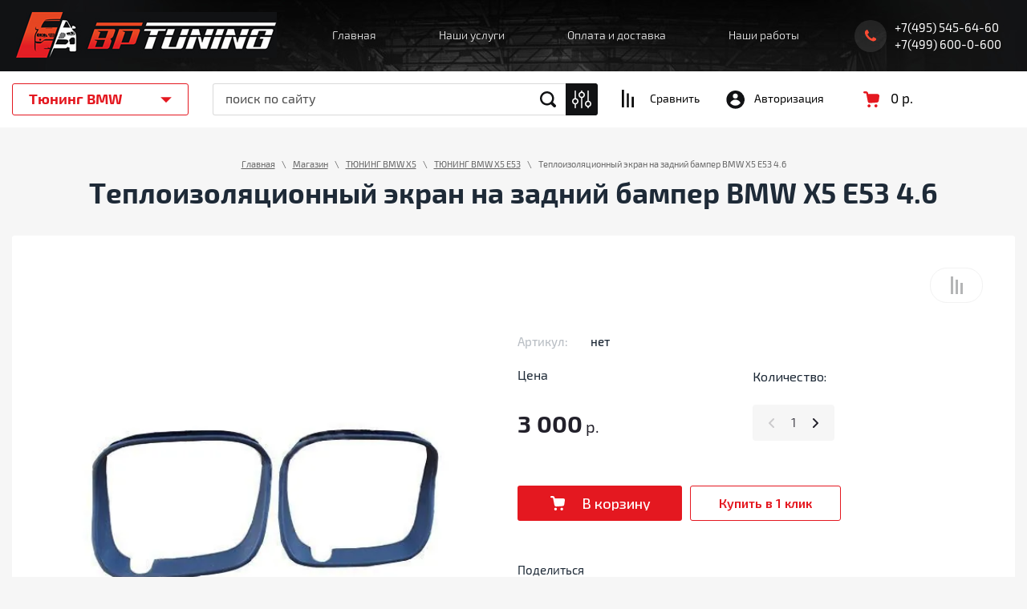

--- FILE ---
content_type: text/html; charset=utf-8
request_url: https://bp-tuning.ru/magazin/product/internet-magazin-2/product/teploizolyatsionnyy-ekran-na-zadniy-bamper-bmw-x5-e53-4-6
body_size: 14624
content:

			 <!doctype html>
 
<html lang="ru">
	 
	<head>
		 
		<meta charset="utf-8">
		 
		<meta name="robots" content="none">
		 <title>Теплоизоляционный экран на задний бампер BMW X5 E53 4.6</title> 
		<meta name="description" content="Теплоизоляционный экран на задний бампер BMW X5 E53 4.6">
		 
		<meta name="keywords" content="Теплоизоляционный экран на задний бампер BMW X5 E53 4.6">
		 
		<meta name="SKYPE_TOOLBAR" content="SKYPE_TOOLBAR_PARSER_COMPATIBLE">
		<meta name="viewport" content="width=device-width, height=device-height, initial-scale=1.0, maximum-scale=1.0, user-scalable=no">
		 
		<meta name="msapplication-tap-highlight" content="no"/>
		 
		<meta name="format-detection" content="telephone=no">
		 
		<meta http-equiv="x-rim-auto-match" content="none">
		  
		<link rel="stylesheet" href="/g/css/styles_articles_tpl.css">
		 
		<link rel="stylesheet" href="/t/v1056/images/css/styles.css">
		
		<link rel="stylesheet" href="/t/v1056/images/css/title.styles.css">
		 
		<link rel="stylesheet" href="/t/v1056/images/css/designblock.scss.css">
		 
		<link rel="stylesheet" href="/t/v1056/images/css/s3_styles.scss.css">
		 
		<script src="/g/libs/jquery/1.10.2/jquery.min.js"></script>
		 
		<script src="/g/s3/misc/adaptiveimage/1.0.0/adaptiveimage.js"></script>
		 <meta name="cmsmagazine" content="86368d8963b4f0f96b434aafa426cd49" />
<meta name="yandex-verification" content="4adfa7cea86bf9c9" />
<link rel='stylesheet' type='text/css' href='/shared/highslide-4.1.13/highslide.min.css'/>
<script type='text/javascript' src='/shared/highslide-4.1.13/highslide-full.packed.js'></script>
<script type='text/javascript'>
hs.graphicsDir = '/shared/highslide-4.1.13/graphics/';
hs.outlineType = null;
hs.showCredits = false;
hs.lang={cssDirection:'ltr',loadingText:'Загрузка...',loadingTitle:'Кликните чтобы отменить',focusTitle:'Нажмите чтобы перенести вперёд',fullExpandTitle:'Увеличить',fullExpandText:'Полноэкранный',previousText:'Предыдущий',previousTitle:'Назад (стрелка влево)',nextText:'Далее',nextTitle:'Далее (стрелка вправо)',moveTitle:'Передвинуть',moveText:'Передвинуть',closeText:'Закрыть',closeTitle:'Закрыть (Esc)',resizeTitle:'Восстановить размер',playText:'Слайд-шоу',playTitle:'Слайд-шоу (пробел)',pauseText:'Пауза',pauseTitle:'Приостановить слайд-шоу (пробел)',number:'Изображение %1/%2',restoreTitle:'Нажмите чтобы посмотреть картинку, используйте мышь для перетаскивания. Используйте клавиши вперёд и назад'};</script>

            <!-- 46b9544ffa2e5e73c3c971fe2ede35a5 -->
            <script src='/shared/s3/js/lang/ru.js'></script>
            <script src='/shared/s3/js/common.min.js'></script>
        <link rel='stylesheet' type='text/css' href='/shared/s3/css/calendar.css' />
<!--s3_require-->
<link rel="stylesheet" href="/g/basestyle/1.0.1/user/user.css" type="text/css"/>
<link rel="stylesheet" href="/g/basestyle/1.0.1/user/user.red.css" type="text/css"/>
<script type="text/javascript" src="/g/basestyle/1.0.1/user/user.js" async></script>
<!--/s3_require-->

<!--s3_goal-->
<script src="/g/s3/goal/1.0.0/s3.goal.js"></script>
<script>new s3.Goal({map:{"854708":{"goal_id":"854708","object_id":"23836700","event":"submit","system":"metrika","label":"e3125408386f4fc2","code":"anketa"}}, goals: [], ecommerce:[]});</script>
<!--/s3_goal-->
			
		
		
		
			<link rel="stylesheet" type="text/css" href="/g/shop2v2/default/css/theme.less.css">		
			<script type="text/javascript" src="/g/printme.js"></script>
		<script type="text/javascript" src="/g/shop2v2/default/js/tpl.js"></script>
		<script type="text/javascript" src="/g/shop2v2/default/js/baron.min.js"></script>
		
			<script type="text/javascript" src="/g/shop2v2/default/js/shop2.2.js"></script>
		
	<script type="text/javascript">shop2.init({"productRefs": {"885791703":{"razmery":{"asd":["1132970503"]}}},"apiHash": {"getPromoProducts":"99e4a2cd56ec02187ac328eaa3129491","getSearchMatches":"e138e0dc235012a683654561b1d5768a","getFolderCustomFields":"1da8d95935f239e6ce3785019a305e90","getProductListItem":"3df6fd3a24883f279f570b09133f2ffb","cartAddItem":"194143c5012c7e268c8a68bf99e8fe32","cartRemoveItem":"634f8c1941b14c658468b6a2b03736fb","cartUpdate":"83ec268679081b1c262efd98429de13f","cartRemoveCoupon":"6bb6f7a5d5fbd4469607bec6c78807d9","cartAddCoupon":"7d8af5c7143c64ea3fb5a5d13916e024","deliveryCalc":"3a70b25d03d80dd6d2c0d785faf6852c","printOrder":"c7c9d8eac11f82b7fe749b2f35ca128d","cancelOrder":"db08450f0f53576b6141b1f60f78f60b","cancelOrderNotify":"131d09f0909849820d05522c697ddc03","repeatOrder":"5a8322c9ed8ef483a691fcbdadc08177","paymentMethods":"9b9876973d3763faa7a6e94eddae6325","compare":"51f66b699c845afb8dd855bbe26e658e"},"hash": null,"verId": 2617230,"mode": "product","step": "","uri": "/magazin","IMAGES_DIR": "/d/","my": {"show_sections":false,"buy_alias":"\u0412 \u043a\u043e\u0440\u0437\u0438\u043d\u0443","buy_mod":true,"buy_kind":true,"similar":"\u041f\u043e\u0445\u043e\u0436\u0438\u0435 \u0442\u043e\u0432\u0430\u0440\u044b","recommend":"\u0421 \u044d\u0442\u0438\u043c \u043f\u043e\u043a\u0443\u043f\u0430\u044e\u0442","gr_image_cover_size":true,"prod_thumbs_image_height":300,"prod_thumbs_image_width":300,"s3_img_method":"r","cart_image_width":300,"cart_image_height":300},"shop2_cart_order_payments": 1,"cf_margin_price_enabled": 0,"maps_yandex_key":"","maps_google_key":""});</script>
<style type="text/css">.product-item-thumb {width: 400px;}.product-item-thumb .product-image, .product-item-simple .product-image {height: 400px;width: 400px;}.product-item-thumb .product-amount .amount-title {width: 304px;}.product-item-thumb .product-price {width: 350px;}.shop2-product .product-side-l {width: 300px;}.shop2-product .product-image {height: 280px;width: 300px;}.shop2-product .product-thumbnails li {width: 90px;height: 90px;}</style>
		<link href="/g/s3/anketa2/1.0.0/css/jquery-ui.css" rel="stylesheet" type="text/css"/>
		 
		<script src="/g/libs/jqueryui/1.10.0/jquery-ui.min.js" type="text/javascript"></script>
		 		<script src="/g/s3/anketa2/1.0.0/js/jquery.ui.datepicker-ru.js"></script>
		 
		
				    <link rel="stylesheet" href="/g/templates/shop2/2.105.2/css/themes/theme0/theme.scss.css">
				
		<link rel="stylesheet" href="/t/v1056/images/css/site_styles.scss.css">
		
		
		<link rel="stylesheet" href="/g/libs/jquery-popover/0.0.3/jquery.popover.css">
		 
		<script src="/g/libs/jquery-popover/0.0.3/jquery.popover.min.js" type="text/javascript"></script>
		 
		<script src="/g/s3/misc/form/1.2.0/s3.form.js" type="text/javascript"></script>
		 
		<link rel="stylesheet" href="/g/libs/photoswipe/4.1.0/photoswipe.css">
		 
		<link rel="stylesheet" href="/g/libs/photoswipe/4.1.0/default-skin/default-skin.css">
		<link rel="stylesheet" href="/t/v1056/images/css/seo_ha_styles.css">
		 
		<script type="text/javascript" src="/g/libs/photoswipe/4.1.0/photoswipe.min.js"></script>
		 
		<script type="text/javascript" src="/g/libs/photoswipe/4.1.0/photoswipe-ui-default.min.js"></script>
		 
		<script src="/g/libs/jquery-bxslider/4.1.2/jquery.bxslider.min.js" type="text/javascript"></script>
		  
		<script type="text/javascript" src="/t/v1056/images/js/main.js"></script>
		
		<!-- Custom js -->

		<script src="/g/libs/lightgallery/v1.2.19/lightgallery.js" charset="utf-8"></script>
		<script src="/g/libs/jquery-match-height/0.7.2/jquery.matchHeight.min.js" charset="utf-8"></script>
		<script src="/g/libs/jquery-responsive-tabs/1.6.3/jquery.responsiveTabs.min.js" charset="utf-8"></script>
		
		<script src="/g/libs/jquery-slick/1.6.0/slick.min.js"></script>
		
		<script src="/g/libs/remodal/js/remodal.js" charset="utf-8"></script>
		
		<script src="/g/libs/flexmenu/1.4.2/flexmenu.min.modern.js" charset="utf-8"></script>
		<script src="/g/libs/waslide/js/animit.js"></script>
		<script src="/g/libs/waslide/js/waslide.js"></script>
		
		<script src="/g/libs/jqueryui/datepicker-and-slider/js/jquery-ui.min.js"></script>
		<script src="/g/libs/jqueryui/touch_punch/jquery.ui.touch_punch.min.js"></script>
		<script src="/g/s3/misc/form/shop-form/shop-form-minimal.js"></script>
		<!-- Custom js -->
		<script src="/t/v1056/images/js/site_addons.js"></script>
		
		<script src="/g/templates/shop2/2.105.2/js/main.js" charset="utf-8"></script>
		
		
		  
		<!--[if lt IE 10]> <script src="/g/libs/ie9-svg-gradient/0.0.1/ie9-svg-gradient.min.js"></script> <script src="/g/libs/jquery-placeholder/2.0.7/jquery.placeholder.min.js"></script> <script src="/g/libs/jquery-textshadow/0.0.1/jquery.textshadow.min.js"></script> <script src="/g/s3/misc/ie/0.0.1/ie.js"></script> <![endif]-->
		<!--[if lt IE 9]> <script src="/g/libs/html5shiv/html5.js"></script> <![endif]-->
		   
		 
		 	</head>
	 
	<body>
		 
		<div class="wrapper editorElement layer-type-wrapper" >
			<div class="editorElement layer-type-block ui-droppable block-2" >
				<div class="editorElement layer-type-block ui-droppable block-3" >
					<div class="layout column layout_4" >
						<div class="site-name-4 widget-2 widget-type-site_name editorElement layer-type-widget">
							 <a href="https://bp-tuning.ru"> 						 						 						<div class="sn-wrap">  
																<div class="sn-logo">
										 
										<img src="/thumb/2/WNR3uZ8K6S1NkiGEBV8y6g/325r/d/logo_2.png" alt="">
										 
									</div>
														   
							<div class="sn-text">
								<div class="align-elem">
									
								</div>
							</div>
							  
						</div>
						 </a> 
				</div>
			</div>
			<div class="layout column layout_10" >
				<div class="editorElement layer-type-block ui-droppable block-5" >
					<div class="layout column layout_8" >
						<div class="widget-4 horizontal menu-8 wm-widget-menu widget-type-menu_horizontal editorElement layer-type-widget" data-screen-button="more" data-responsive-tl="button" data-responsive-tp="button" data-responsive-ml="columned" data-more-text="..." data-child-icons="0">
							 
							<div class="menu-button">
								Меню
							</div>
							 
							<div class="menu-scroll">
								   <ul><li class="menu-item"><a href="/" ><span class="menu-item-text">Главная</span></a></li><li class="menu-item"><a href="/nashi-uslugi" ><span class="menu-item-text">Наши услуги</span></a></li><li class="menu-item"><a href="/oplata-i-dostavka" ><span class="menu-item-text">Оплата и доставка</span></a></li><li class="menu-item"><a href="/nashi-raboty" ><span class="menu-item-text">Наши работы</span></a></li></ul> 
							</div>
							 
						</div>
					</div>
					<div class="layout column layout_9" >
						  	<div class="phones-9 widget-5 phones-block contacts-block widget-type-contacts_phone editorElement layer-type-widget">
		<div class="inner">
			<label class="cell-icon" for="tg-phones-9">
				<div class="icon"></div>
			</label>
			<input id="tg-phones-9" class="tgl-but" type="checkbox">
			<div class="block-body-drop">
				<div class="cell-text">
					<div class="title"><div class="align-elem">Телефон:</div></div>
					<div class="text_body">
						<div class="align-elem">
															<div><a href="tel:+74955456460">+7(495) 545-64-60</a></div><div><a href="tel:+74996000600">+7(499) 600-0-600</a></div>													</div>
					</div>
				</div>
			</div>
		</div>
	</div>
  
					</div>
				</div>
			</div>
		</div>
	</div>
	<div class="editorElement layer-type-block ui-droppable block-4" >
		<div class="editorElement layer-type-block ui-droppable block-6" >
			<div class="layout column layout_11" >
				<div class="widget-6 horizontal menu-11 wm-widget-menu widget-type-menu_horizontal editorElement layer-type-widget" data-screen-button="more" data-responsive-tl="button" data-responsive-tp="button" data-responsive-ml="columned" data-more-text="Тюнинг BMW" data-child-icons="0">
					 
					<div class="menu-button">
						Меню
					</div>
					 
					<div class="menu-scroll" style="display: none;">
						   <ul><li class="menu-item"><a href="/internet-magazin-2/folder/tyuning-bmw-eksklyuzivnye-obvesy" ><span class="menu-item-text">Тюнинг BMW</span></a></li><li class="menu-item"><a href="/internet-magazin-2/folder/721807641" ><span class="menu-item-text">ТЮНИНГ BMW 1 СЕРИИ</span></a></li><li class="menu-item"><a href="/internet-magazin-2/folder/35756461" ><span class="menu-item-text">ТЮНИНГ BMW 2 СЕРИИ</span></a></li><li class="menu-item"><a href="/internet-magazin-2/folder/721808041" ><span class="menu-item-text">ТЮНИНГ BMW 3 СЕРИИ</span></a></li><li class="menu-item"><a href="/magazin/folder/tyuning-bmw-4-seriya" ><span class="menu-item-text">ТЮНИНГ BMW 4 СЕРИЯ</span></a></li><li class="menu-item"><a href="/internet-magazin-2/folder/721808441" ><span class="menu-item-text">ТЮНИНГ BMW 5 СЕРИИ</span></a></li><li class="menu-item"><a href="/internet-magazin-2/folder/721808641" ><span class="menu-item-text">ТЮНИНГ BMW 6 СЕРИИ</span></a></li><li class="menu-item"><a href="/internet-magazin-2/folder/721808841" ><span class="menu-item-text">ТЮНИНГ BMW 7 СЕРИИ</span></a></li><li class="menu-item"><a href="/magazin/folder/tyuning-bmw-8-serii" ><span class="menu-item-text">ТЮНИНГ BMW 8 СЕРИИ</span></a></li><li class="menu-item"><a href="/internet-magazin-2/folder/721813241" ><span class="menu-item-text">ТЮНИНГ BMW X1</span></a></li><li class="menu-item"><a href="/internet-magazin-2/folder/721813441" ><span class="menu-item-text">ТЮНИНГ BMW X3</span></a></li><li class="menu-item"><a href="/magazin/folder/tyuning-bmw-x4" ><span class="menu-item-text">ТЮНИНГ BMW X4</span></a></li><li class="opened menu-item"><a href="/internet-magazin-2/folder/17409461" ><span class="menu-item-text">ТЮНИНГ BMW X5</span></a><ul class="level-2"><li class="opened active"><a href="/internet-magazin-2/folder/tyuning-bmw-x5-e53" >ТЮНИНГ BMW X5 E53</a></li><li><a href="/internet-magazin-2/folder/686993041" >ТЮНИНГ BMW X5 E70</a></li><li><a href="/internet-magazin-2/folder/bmw-x5-f15" >ТЮНИНГ BMW X5 F15</a></li><li><a href="/magazin/folder/tyuning-bmw-x5-g05" >ТЮНИНГ BMW X5 G05</a></li></ul></li><li class="menu-item"><a href="/internet-magazin-2/folder/686993641" ><span class="menu-item-text">ТЮНИНГ BMW X6</span></a><ul class="level-2"><li><a href="/internet-magazin-2/folder/bmw-x6-e71" >ТЮНИНГ BMW X6 E71</a></li><li><a href="/internet-magazin-2/folder/686993441" >ТЮНИНГ BMW X6 F16</a></li><li><a href="/magazin/folder/tyuning-bmw-x6-g06" >ТЮНИНГ BMW X6 G06</a></li></ul></li><li class="menu-item"><a href="/internet-magazin-2/folder/241842209" ><span class="menu-item-text">ТЮНИНГ BMW M СЕРИИ</span></a><ul class="level-2"><li><a href="/internet-magazin-2/folder/tyuning-bmw-m5" >ТЮНИНГ BMW M5</a></li><li><a href="/internet-magazin-2/folder/tyuning-bmw-x5m" >ТЮНИНГ BMW X5M</a></li><li><a href="/internet-magazin-2/folder/tyuning-bmw-x6m" >ТЮНИНГ BMW X6M</a></li></ul></li></ul> 
					</div>
					 
				</div>
			</div>
			<div class="layout column layout_16" >
				<div class="editorElement layer-type-block ui-droppable block-7" >
					<div class="layout column layout_13" >
						  <div class="widget-7 search-13 wm-search widget-type-search editorElement layer-type-widget"
	 data-setting-type="fade"
	 data-setting-animate="0"
	 data-setting-animate_list="0,0,0,0,0"
		>
	<form class="wm-search-inner" method="get" action="/search">
		<input size="1" class="wm-input-default" placeholder="поиск по сайту" type="text" name="search" value="">
		<button class="wm-input-default" type="submit"></button>
	<re-captcha data-captcha="recaptcha"
     data-name="captcha"
     data-sitekey="6LcYvrMcAAAAAKyGWWuW4bP1De41Cn7t3mIjHyNN"
     data-lang="ru"
     data-rsize="invisible"
     data-type="image"
     data-theme="light"></re-captcha></form>
</div>  
					</div>
					<div class="layout column layout_14" >
						  <a class="button-14 widget-8 widget-type-button editorElement layer-type-widget search_popap" href="#search-form"  data-wr-class="popover-wrap-14"><span></span></a>  
					</div>
				</div>
			</div>
			<div class="layout column layout_18" >
				  <a class="button-18 widget-11 widget-type-button editorElement layer-type-widget compare" href="/magazin/compare"  data-wr-class="popover-wrap-18"><span>Сравнить<span class="hide">0</span></span></a>  
			</div>
			<div class="layout column layout_15" >
				  <div class="authorization-15 widget-9 lined_mode authorization-init widget-type-authorization editorElement layer-type-widget">
			<label class="header" for="auth-tg15">
			<div class="header-text"><div class="align-elem">Авторизация</div></div>
		</label>
		<input id="auth-tg15" class="tgl-but" type="checkbox">		<div class="block-body-drop">
		<div class="block-body">
												<form method="post" action="/registraciya">
						<div class="form-inner">
							<div class="block-table">
								<input type="hidden" name="mode" value="login" />
								<div class="block-tr">
																		<input placeholder="Логин:" type="text" id="auth-login" class="auth-login" name="login" value="" />
								</div>

								<div class="block-tr">
																		<div class="row">
										<input placeholder="Пароль:" type="password" id="auth-password" class="auth-password" name="password" value="" />
										<button type="submit" class="signin-btn">Вход</button>									</div>
								</div>
							</div>
													</div>
						<div class="block-tr2">
							<div class="remember-me" wm-select="true" wm-selector=".authorization-[item_id] .remember-me"><label><input type="checkbox" onclick="this.value=(this.value=='0'?'1':'0');" value="0" name="remember" /> Запомнить меня</label></div>							<div class="authorization-links">
								<a href="/registraciya/register" class="register">Регистрация</a>								<a href="/registraciya/forgot_password" class="forgot">Забыли пароль?</a>							</div>
						</div>
					<re-captcha data-captcha="recaptcha"
     data-name="captcha"
     data-sitekey="6LcYvrMcAAAAAKyGWWuW4bP1De41Cn7t3mIjHyNN"
     data-lang="ru"
     data-rsize="invisible"
     data-type="image"
     data-theme="light"></re-captcha></form>
									</div>
	</div>
</div>  
			</div>
			<div class="layout column layout_17" >
				  <a href="/magazin/cart" class="to_cart">
				  <div class="schedule-17 widget-10 schedule-block contacts-block widget-type-contacts_schedule editorElement layer-type-widget">
		<div class="inner">
			<label class="cell-icon" for="tg-phones-17">
				<div class="icon"></div>
			</label>
			<input id="tg-phones-17" class="tgl-but" type="checkbox">
			<div class="block-body-drop" >
				<div class="cell-text">
					<div class="text_body">
						<div class="align-elem">
								<span id="shop2-cart-preview">0 p.</span>
						</div>
					</div>
				</div>
			</div>
		</div>
</div> 
				</a>
			</div>
		</div>
	</div>
		<div class="editorElement layer-type-block ui-droppable block-8" >
		<div class="editorElement layer-type-block ui-droppable block-9" >
			 
<div class="widget-24 path widget-type-path editorElement layer-type-widget" data-url="/magazin"><a href="/">Главная</a>&nbsp&nbsp&nbsp&nbsp;\&nbsp&nbsp&nbsp&nbsp;<a href="/magazin">Магазин</a>&nbsp&nbsp&nbsp&nbsp;\&nbsp&nbsp&nbsp&nbsp;<a href="/internet-magazin-2/folder/17409461">ТЮНИНГ BMW X5</a>&nbsp&nbsp&nbsp&nbsp;\&nbsp&nbsp&nbsp&nbsp;<a href="/internet-magazin-2/folder/tyuning-bmw-x5-e53">ТЮНИНГ BMW X5 E53</a>&nbsp&nbsp&nbsp&nbsp;\&nbsp&nbsp&nbsp&nbsp;Теплоизоляционный экран на задний бампер BMW X5 E53 4.6</div> 
			<h1 class="h1 widget-25 widget-type-h1 editorElement layer-type-widget">
				Теплоизоляционный экран на задний бампер BMW X5 E53 4.6
			</h1>
						  
			    
			<article class="content-38 content widget-26 widget-type-content editorElement layer-type-widget">	
		<div class="shop2-cookies-disabled shop2-warning hide"></div>
			
	
	
		
							
			
							
			
							
			
		
					

<div class="remodal" data-remodal-id="one_click" role="dialog" data-remodal-options="hashTracking: false">
	<div data-remodal-action="close" class="close-button"><span>закрыть</span></div>
</div>


<div class="product_top_wrapper">
	<form 
		method="post" 
		action="/magazin?mode=cart&amp;action=add" 
		accept-charset="utf-8"
		class="shop2-product">
		
		<input type="hidden" name="kind_id" value="1132991703"/>
		<input type="hidden" name="product_id" value="885812903"/>
		<input type="hidden" name="meta" value='null'/>
		
		<div class="product_side_l">
			
			<div class="product_slider_wr">
			    
			    	            <div class="product-label">
	                	                	                	                	            </div>
	            				
								
				<div class="product_slider">
					<div class="product_slider_item">
						<div class="product_image gr__cover_image">
														<a href="/d/23.jpg">
								<img src="/thumb/2/GAflzR4-cBczDsXaCoWkAQ/650r650/d/23.jpg" alt="Теплоизоляционный экран на задний бампер BMW X5 E53 4.6" title="Теплоизоляционный экран на задний бампер BMW X5 E53 4.6" />
							</a>
													</div>
					</div>
									</div>
				
				
			</div>
			
			
			<div class="product_slider_thumbs">
				<div class="product_thumbs_item">
					<div class="product_image gr__cover_image">
												<a href="javascript:void(0);">
							<img src="/thumb/2/xjM8EwEMOaF8wHoMng6xkg/300r300/d/23.jpg" alt="Теплоизоляционный экран на задний бампер BMW X5 E53 4.6" title="Теплоизоляционный экран на задний бампер BMW X5 E53 4.6" />
						</a>
											</div>
				</div>
							</div>
			
			
		</div>

		<div class="product_side_r">
			
			<div class="product_top_block no_actions">

									
				
				
			<div class="product-compare">
			<label>
				<input type="checkbox" value="1132991703"/>
				Добавить к сравнению
			</label>
		</div>
		
				

			</div>

			<div class="product_bot_block">

								
				
	
					
	
	
					<div class="shop2-product-article"><span>Артикул:</span> нет</div>
	
	
								
				
				

 

		
	

				<div class="product_pr_wr">
											<div class="product-price">
							<div class="price_title">Цена</div>

								<div class="price-current">
		<strong>3&nbsp;000</strong> р.			</div>
								
												
							
						</div>
										<div class="product_amount_wr">
													
				
	<div class="product-amount">
					<div class="amount-title">Количество:</div>
							<div class="shop2-product-amount">
				<button type="button" class="amount-minus">&#8722;</button><input type="text" name="amount" data-kind="1132991703"  data-min="1" data-multiplicity="" maxlength="4" value="1" /><button type="button" class="amount-plus">&#43;</button>
			</div>
						</div>
											</div>
				</div>

				<div class="product_buttons">
											
			<button class="shop2-product-btn type-3 buy" type="submit">
			<span>В корзину</span>
		</button>
	

<input type="hidden" value="Теплоизоляционный экран на задний бампер BMW X5 E53 4.6" name="product_name" />
<input type="hidden" value="https://bp-tuning.ru/magazin/product/internet-magazin-2/product/teploizolyatsionnyy-ekran-na-zadniy-bamper-bmw-x5-e53-4-6" name="product_link" />										
											<a class="buy_one_click" data-remodal-target="one_click" data-api-url="/-/x-api/v1/public/?method=form/postform&param[form_id]=23836700&param[tpl]=global:shop2.form.minimal.tpl&param[hide_title]=0&param[placeholdered_fields]=1&param[product_link]=bp-tuning.ru/magazin/product/internet-magazin-2/product/teploizolyatsionnyy-ekran-na-zadniy-bamper-bmw-x5-e53-4-6&param[product_name]=Теплоизоляционный экран на задний бампер BMW X5 E53 4.6"><span>Купить в 1 клик</span></a>
									</div>

				

									<div class="yashare">
						<div class="yashare_title">Поделиться</div>
						<div class="yashare_body">
							<script src="https://yastatic.net/es5-shims/0.0.2/es5-shims.min.js"></script>
							<script src="https://yastatic.net/share2/share.js"></script>
							<div class="ya-share2" data-services="messenger,vkontakte,odnoklassniki,telegram,viber,whatsapp"></div>
						</div>
					</div>
				
			</div>

		</div>


	<re-captcha data-captcha="recaptcha"
     data-name="captcha"
     data-sitekey="6LcYvrMcAAAAAKyGWWuW4bP1De41Cn7t3mIjHyNN"
     data-lang="ru"
     data-rsize="invisible"
     data-type="image"
     data-theme="light"></re-captcha></form><!-- Product -->
</div>


	



	<div id="product-tabs" class="shop-product-data">
					<ul class="shop-product-data-wr">
				<li class="active-tab"><a href="#shop2-tabs-01"><span>Отзывы</span></a></li>
			</ul>

						<div class="shop-product-data-desc">
				
								
								
								
				
																	
								<div class="desc-area active-area" id="shop2-tabs-01">
                    
	<div class="comments_block_wrapper">

		
		
		
							<div class="tpl_reg_form">
					<div class="tpl-block-header">Авторизуйтесь, чтобы оставить комментарий</div>
					<form method="post" class="tpl-form tpl-auth" action="/registraciya/login" method="post">
		
	<div class="tpl-left">
		<div class="tpl-field">
			<div class="tpl-value">
				<input type="text" class="auth-login" name="login" placeholder="Логин" value="" />
			</div>
		</div>

		<div class="tpl-field">
			<div class="tpl-value">
				<input type="password" class="auth-password" placeholder="Пароль" name="password" />
			</div>
		</div>

		<div class="tpl_left_buttons">
			<button class="btn-style" type="submit">Войти</button>
							<a class="tpl_reg" href="/registraciya/register">Регистрация</a>
					</div>

		<div class="tpl-field checkbox">
			<label class="tpl-title">
				<input class="auth_reg" type="checkbox" name="password" onclick="this.value=(this.value=='0'?'1':'0');" value="0" name="remember" />
				Запомнить меня
			</label>
		</div>
		
	</div>

	<div class="tpl-right">
		<div class="tpl-field-text">
			Если Вы уже зарегистрированы на нашем сайте, но забыли пароль или Вам не пришло письмо подтверждения, воспользуйтесь формой восстановления пароля.
		</div>
		
		<div class="tpl-field">
			<a class="tpl-forgot-btn" href="/registraciya/forgot_password">Восстановить пароль</a>
		</div>
	</div>
<re-captcha data-captcha="recaptcha"
     data-name="captcha"
     data-sitekey="6LcYvrMcAAAAAKyGWWuW4bP1De41Cn7t3mIjHyNN"
     data-lang="ru"
     data-rsize="invisible"
     data-type="image"
     data-theme="light"></re-captcha></form>				</div>
						
						<div class="shop2v2-cart-soc-block">
				



				
						<div class="g-form-field__title"><b>Также Вы можете войти через:</b></div>
			<div class="g-social">
																												<div class="g-social__row">
								<a href="/users/hauth/start/vkontakte?return_url=/magazin/product/internet-magazin-2/product/teploizolyatsionnyy-ekran-na-zadniy-bamper-bmw-x5-e53-4-6" class="g-social__item g-social__item--vk-large" rel="nofollow">Vkontakte</a>
							</div>
																
			</div>
			
		
	
			<div class="g-auth__personal-note">
									
			
			 

												Я выражаю <a href="/registraciya?mode=agreement" target="_blank">согласие на передачу и обработку персональных данных</a> в соответствии с <a href="/registraciya?mode=policy" target="_blank">политикой конфиденциальности</a>
				
					</div>
				</div>
			
		
	</div>

                </div>
                
                

			</div><!-- Product Desc -->
		
			</div>

	
			<div class="kinds-block slider-block">
			<div class="kinds-block-title">
									Похожие товары
							</div>
			<div class="kinds-block-list kinds-slider">
										
<div class="kinds-block-item">
			<form method="post" action="/magazin?mode=cart&amp;action=add" accept-charset="utf-8">
			<input type="hidden" name="kind_id" value="1132970503" />
			<input type="hidden" name="product_id" value="885791703" />
			<input type="hidden" name="meta" value="{&quot;razmery&quot;:&quot;asd&quot;}" />
			<input type="hidden" name="amount" value="1" />
				
						
			<div class="kind-image gr__cover_image">
									<a href="/magazin/product/internet-magazin-2/product/karbonovaya-nakladka-rukoyatki-selektora-m-performance">
						<img src="/thumb/2/-SzWCA-TlxgiUByoWOHnfg/450r450/d/61312250696.jpg" alt="Карбоновая накладка рукоятки селектора M Performance" title="Карбоновая накладка рукоятки селектора M Performance" />					
					</a>
							</div>
			
						
			<div class="kind-block-top">
				<div class="kind-name">
					<a href="/magazin/product/internet-magazin-2/product/karbonovaya-nakladka-rukoyatki-selektora-m-performance">Карбоновая накладка рукоятки селектора M Performance</a>
				</div>
											</div>
			<div class="kind-details">
									<div class="kind-price">
							
						
							<div class="price-current">
		<strong>10&nbsp;974</strong> р.			</div>
					</div>

												
			<button class="shop2-product-btn type-2 buy" type="submit">
			<span>В корзину</span>
		</button>
	

<input type="hidden" value="Карбоновая накладка рукоятки селектора M Performance" name="product_name" />
<input type="hidden" value="https://bp-tuning.ru/magazin/product/internet-magazin-2/product/karbonovaya-nakladka-rukoyatki-selektora-m-performance" name="product_link" />												</div>

			<re-captcha data-captcha="recaptcha"
     data-name="captcha"
     data-sitekey="6LcYvrMcAAAAAKyGWWuW4bP1De41Cn7t3mIjHyNN"
     data-lang="ru"
     data-rsize="invisible"
     data-type="image"
     data-theme="light"></re-captcha></form>
	</div>					
										
<div class="kinds-block-item">
			<form method="post" action="/magazin?mode=cart&amp;action=add" accept-charset="utf-8">
			<input type="hidden" name="kind_id" value="1132984303" />
			<input type="hidden" name="product_id" value="885805503" />
			<input type="hidden" name="meta" value="null" />
			<input type="hidden" name="amount" value="1" />
				
						
			<div class="kind-image gr__cover_image">
									<a href="/magazin/product/internet-magazin-2/product/porogi-performance-bmw-x5-e70">
						<img src="/thumb/2/MUYAbxHx5KdapVCdaH-gPw/450r450/d/bmw_myt.jpg" alt="Пороги Performance BMW X5 E70" title="Пороги Performance BMW X5 E70" />					
					</a>
							</div>
			
						
			<div class="kind-block-top">
				<div class="kind-name">
					<a href="/magazin/product/internet-magazin-2/product/porogi-performance-bmw-x5-e70">Пороги Performance BMW X5 E70</a>
				</div>
											</div>
			<div class="kind-details">
									<div class="kind-price">
							
						
							<div class="price-current">
		<strong>0</strong> р.			</div>
					</div>

												
			<button class="shop2-product-btn type-2 buy" type="submit">
			<span>В корзину</span>
		</button>
	

<input type="hidden" value="Пороги Performance BMW X5 E70" name="product_name" />
<input type="hidden" value="https://bp-tuning.ru/magazin/product/internet-magazin-2/product/porogi-performance-bmw-x5-e70" name="product_link" />												</div>

			<re-captcha data-captcha="recaptcha"
     data-name="captcha"
     data-sitekey="6LcYvrMcAAAAAKyGWWuW4bP1De41Cn7t3mIjHyNN"
     data-lang="ru"
     data-rsize="invisible"
     data-type="image"
     data-theme="light"></re-captcha></form>
	</div>					
										
<div class="kinds-block-item">
			<form method="post" action="/magazin?mode=cart&amp;action=add" accept-charset="utf-8">
			<input type="hidden" name="kind_id" value="1133141103" />
			<input type="hidden" name="product_id" value="885946103" />
			<input type="hidden" name="meta" value="null" />
			<input type="hidden" name="amount" value="1" />
				
						
			<div class="kind-image gr__cover_image">
									<a href="/magazin/product/magazin/product/perednij-bamper-bmw-performance-dlya-bmw-x6-e71">
						<img src="/thumb/2/gI9GYRioI94sxsS6f1JjhQ/450r450/d/bamper-bmw-x6-e71-performance-51112162465-99adef01908e49f605c6306c2c0058ab.png" alt="Передний бампер BMW Performance для BMW X6 E71" title="Передний бампер BMW Performance для BMW X6 E71" />					
					</a>
							</div>
			
						
			<div class="kind-block-top">
				<div class="kind-name">
					<a href="/magazin/product/magazin/product/perednij-bamper-bmw-performance-dlya-bmw-x6-e71">Передний бампер BMW Performance для BMW X6 E71</a>
				</div>
					                <div class="vendor-option">
	                    <a href="/magazin/vendor/m-performance">M-Performance</a>
	                </div>
	            							</div>
			<div class="kind-details">
									<div class="kind-price">
							
						
							<div class="price-current">
		<strong>85&nbsp;650</strong> р.			</div>
					</div>

												
			<button class="shop2-product-btn type-2 buy" type="submit">
			<span>В корзину</span>
		</button>
	

<input type="hidden" value="Передний бампер BMW Performance для BMW X6 E71" name="product_name" />
<input type="hidden" value="https://bp-tuning.ru/magazin/product/magazin/product/perednij-bamper-bmw-performance-dlya-bmw-x6-e71" name="product_link" />												</div>

			<re-captcha data-captcha="recaptcha"
     data-name="captcha"
     data-sitekey="6LcYvrMcAAAAAKyGWWuW4bP1De41Cn7t3mIjHyNN"
     data-lang="ru"
     data-rsize="invisible"
     data-type="image"
     data-theme="light"></re-captcha></form>
	</div>					
										
<div class="kinds-block-item">
			<form method="post" action="/magazin?mode=cart&amp;action=add" accept-charset="utf-8">
			<input type="hidden" name="kind_id" value="1133060503" />
			<input type="hidden" name="product_id" value="885880903" />
			<input type="hidden" name="meta" value="null" />
			<input type="hidden" name="amount" value="1" />
				
						
			<div class="kind-image gr__cover_image">
									<a href="/magazin/product/magazin/product/kovriki-m-performance-dlya-bmw-f30-3-seriya-perednie">
						<img src="/thumb/2/Fwsvu8goNnnfh1yGHSoAAg/450r450/d/kovriki-m-performance-bmw-f30-51472241468-a6e5d2b8f5734033d4c5c0fa9bace030.jpg" alt="Коврики M Performance для BMW F30 3-серия, передние" title="Коврики M Performance для BMW F30 3-серия, передние" />					
					</a>
							</div>
			
						
			<div class="kind-block-top">
				<div class="kind-name">
					<a href="/magazin/product/magazin/product/kovriki-m-performance-dlya-bmw-f30-3-seriya-perednie">Коврики M Performance для BMW F30 3-серия, передние</a>
				</div>
					                <div class="vendor-option">
	                    <a href="/magazin/vendor/m-performance">M-Performance</a>
	                </div>
	            							</div>
			<div class="kind-details">
									<div class="kind-price">
							
						
							<div class="price-current">
		<strong>8&nbsp;090</strong> р.			</div>
					</div>

												
			<button class="shop2-product-btn type-2 buy" type="submit">
			<span>В корзину</span>
		</button>
	

<input type="hidden" value="Коврики M Performance для BMW F30 3-серия, передние" name="product_name" />
<input type="hidden" value="https://bp-tuning.ru/magazin/product/magazin/product/kovriki-m-performance-dlya-bmw-f30-3-seriya-perednie" name="product_link" />												</div>

			<re-captcha data-captcha="recaptcha"
     data-name="captcha"
     data-sitekey="6LcYvrMcAAAAAKyGWWuW4bP1De41Cn7t3mIjHyNN"
     data-lang="ru"
     data-rsize="invisible"
     data-type="image"
     data-theme="light"></re-captcha></form>
	</div>					
										
<div class="kinds-block-item">
			<form method="post" action="/magazin?mode=cart&amp;action=add" accept-charset="utf-8">
			<input type="hidden" name="kind_id" value="1133026903" />
			<input type="hidden" name="product_id" value="885847703" />
			<input type="hidden" name="meta" value="null" />
			<input type="hidden" name="amount" value="1" />
				
						
			<div class="kind-image gr__cover_image">
									<a href="/magazin/product/internet-magazin-2/product/shirokiye-arki-hamann-bmw-x6-f16">
						<img src="/thumb/2/43BhfWg-hB9G0mmPeBNUuA/450r450/d/8ac6230613511d1b5690feca9b15a9fd.jpg" alt="Широкие арки Hamann BMW X6 F16" title="Широкие арки Hamann BMW X6 F16" />					
					</a>
							</div>
			
						
			<div class="kind-block-top">
				<div class="kind-name">
					<a href="/magazin/product/internet-magazin-2/product/shirokiye-arki-hamann-bmw-x6-f16">Широкие арки Hamann BMW X6 F16</a>
				</div>
											</div>
			<div class="kind-details">
									<div class="kind-price">
							
						
							<div class="price-current">
		<strong>50&nbsp;000</strong> р.			</div>
					</div>

												
			<button class="shop2-product-btn type-2 buy" type="submit">
			<span>В корзину</span>
		</button>
	

<input type="hidden" value="Широкие арки Hamann BMW X6 F16" name="product_name" />
<input type="hidden" value="https://bp-tuning.ru/magazin/product/internet-magazin-2/product/shirokiye-arki-hamann-bmw-x6-f16" name="product_link" />												</div>

			<re-captcha data-captcha="recaptcha"
     data-name="captcha"
     data-sitekey="6LcYvrMcAAAAAKyGWWuW4bP1De41Cn7t3mIjHyNN"
     data-lang="ru"
     data-rsize="invisible"
     data-type="image"
     data-theme="light"></re-captcha></form>
	</div>					
										
<div class="kinds-block-item">
			<form method="post" action="/magazin?mode=cart&amp;action=add" accept-charset="utf-8">
			<input type="hidden" name="kind_id" value="1133004303" />
			<input type="hidden" name="product_id" value="885825503" />
			<input type="hidden" name="meta" value="null" />
			<input type="hidden" name="amount" value="1" />
				
						
			<div class="kind-image gr__cover_image">
									<a href="/magazin/product/internet-magazin-2/product/rasshiriteli-arok-bmw-x5-f15-r20-pod-pokrasku-zagruntovannye">
						<img src="/thumb/2/Ia4lqzX545MYGP3j5cLM4Q/450r450/d/rasshbmw_x5_f15.jpg" alt="Расширители арок BMW X5 F15 R20 под покраску загрунтованные." title="Расширители арок BMW X5 F15 R20 под покраску загрунтованные." />					
					</a>
							</div>
			
						
			<div class="kind-block-top">
				<div class="kind-name">
					<a href="/magazin/product/internet-magazin-2/product/rasshiriteli-arok-bmw-x5-f15-r20-pod-pokrasku-zagruntovannye">Расширители арок BMW X5 F15 R20 под покраску загрунтованные.</a>
				</div>
											</div>
			<div class="kind-details">
									<div class="kind-price">
							
						
							<div class="price-current">
		<strong>36&nbsp;250</strong> р.			</div>
					</div>

												
			<button class="shop2-product-btn type-2 buy" type="submit">
			<span>В корзину</span>
		</button>
	

<input type="hidden" value="Расширители арок BMW X5 F15 R20 под покраску загрунтованные." name="product_name" />
<input type="hidden" value="https://bp-tuning.ru/magazin/product/internet-magazin-2/product/rasshiriteli-arok-bmw-x5-f15-r20-pod-pokrasku-zagruntovannye" name="product_link" />												</div>

			<re-captcha data-captcha="recaptcha"
     data-name="captcha"
     data-sitekey="6LcYvrMcAAAAAKyGWWuW4bP1De41Cn7t3mIjHyNN"
     data-lang="ru"
     data-rsize="invisible"
     data-type="image"
     data-theme="light"></re-captcha></form>
	</div>					
							</div>
		</div>
			<div class="back_btn">
			<a href="javascript:shop2.back()" class="shop2-btn shop2-btn-back">Назад</a>
		</div>

	

	
				
		</article>
		</div>
	</div>
		<div class="editorElement layer-type-block ui-droppable block-10" >
		<div class="editorElement layer-type-block ui-droppable block-11" >
			<div class="layout column layout_28" >
				<div class="editorElement layer-type-block ui-droppable block-12" >
					  	
	<div class="editable_block-25 widget-15 editorElement layer-type-widget">
		<div class="header"><div class="align-elem">Контакты</div></div>		<div class="body">
																																																																																						
		</div>
	</div>    	<div class="phones-27 widget-16 phones-block contacts-block widget-type-contacts_phone editorElement layer-type-widget">
		<div class="inner">
			<label class="cell-icon" for="tg-phones-27">
				<div class="icon"></div>
			</label>
			<input id="tg-phones-27" class="tgl-but" type="checkbox">
			<div class="block-body-drop">
				<div class="cell-text">
					<div class="title"><div class="align-elem">Телефон:</div></div>
					<div class="text_body">
						<div class="align-elem">
															<div><a href="tel:+74955456460">+7(495) 545-64-60</a></div><div><a href="tel:+74996000600">+7(499) 600-0-600</a></div>													</div>
					</div>
				</div>
			</div>
		</div>
	</div>
    	<div class="schedule-29 widget-17 schedule-block contacts-block widget-type-contacts_schedule editorElement layer-type-widget">
		<div class="inner">
			<label class="cell-icon" for="tg-schedule-29">
				<div class="icon"></div>
			</label>
			<input id="tg-schedule-29" class="tgl-but" type="checkbox">
			<div class="block-body-drop">
				<div class="cell-text">
					<div class="title"><div class="align-elem"></div></div>
					<div class="text_body">
						<div class="align-elem">Прием звонков: с 9:00 до 20:00 (Пн-Сб)</div>
					</div>
				</div>
			</div>
		</div>
	</div>
        <div class="address-30 widget-18 address-block contacts-block widget-type-contacts_address editorElement layer-type-widget">
        <div class="inner">
            <label class="cell-icon" for="tg30">
                <div class="icon"></div>
            </label>
            <input id="tg30" class="tgl-but" type="checkbox">
            <div class="block-body-drop">
                <div class="cell-text">
                    <div class="title"><div class="align-elem">Адрес:</div></div>
                    <div class="text_body">
                        <div class="align-elem">Россия, г. Мытищи, Совхозная 2а</div>
                    </div>
                </div>
            </div>
        </div>
    </div>
  
					<div class="site-copyright widget-20 widget-type-site_copyright editorElement layer-type-widget">
						 
						<div class="align-elem">
							Copyright © 2025 BP-TUNING Самый выгодный тюнинг для вашего BMW 
						</div>
						 
					</div>
					<div class="site-counters widget-21 widget-type-site_counters editorElement layer-type-widget">
						 <!--LiveInternet counter--><a href="//www.liveinternet.ru/click"
target="_blank"><img id="licntF1E3" width="88" height="31" style="border:0" 
title="LiveInternet: показано число просмотров за 24 часа, посетителей за 24 часа и за сегодня"
src="[data-uri]"
alt=""/></a><script>(function(d,s){d.getElementById("licntF1E3").src=
"//counter.yadro.ru/hit?t11.6;r"+escape(d.referrer)+
((typeof(s)=="undefined")?"":";s"+s.width+"*"+s.height+"*"+
(s.colorDepth?s.colorDepth:s.pixelDepth))+";u"+escape(d.URL)+
";h"+escape(d.title.substring(0,150))+";"+Math.random()})
(document,screen)</script><!--/LiveInternet-->
<!--__INFO2026-01-07 00:57:03INFO__-->
 
					</div>
					  <div class="mega-copyright widget-22  widget-type-mega_copyright editorElement layer-type-widget"><span style='font-size:14px;' class='copyright'><a href="#" onClick="document.location='https://megagroup.ru/?referer=ag1822'"  title="" rel="nofollow" class="copyright"><img src="/g/mlogo/svg/sozdanie-saitov-megagroup-ru-dark.svg" class="copyright"></a></span></div>  
				</div>
			</div>
			<div class="layout column layout_31" >
				<nav class="menu-columns-wrap menuColumns menu-col-31 widget-19 wm-widget-menu widget-type-menu_columns editorElement layer-type-widget" data-columns="3,4,3,2,1" data-has_delimiters="0,0">
					    <ul class="menu-columns-items"><li class="menu-item"><a href="/o-kompanii" ><span class="menu-item-text">О компании</span></a></li></ul> 
					<div class="menu-columns-content"></div>
					 
				</nav>
			</div>
		</div>
	</div>
	  <div class="side-panel side-panel-35 widget-type-side_panel editorElement layer-type-widget widget-23" data-layers="['widget-6':['tablet-landscape':'inSide','tablet-portrait':'inSide','mobile-landscape':'inSide','mobile-portrait':'inSide'],'widget-4':['tablet-landscape':'inSide','tablet-portrait':'inSide','mobile-landscape':'inSide','mobile-portrait':'inSide'],'widget-5':['tablet-landscape':'inSide','tablet-portrait':'inSide','mobile-landscape':'inSide','mobile-portrait':'inSide'],'widget-19':['tablet-landscape':'inSide','tablet-portrait':'inSide','mobile-landscape':'inSide','mobile-portrait':'inSide']]" data-phantom="1" data-position="left">
	<div class="side-panel-top">
		<div class="side-panel-button">
			<span class="side-panel-button-icon">
				<span class="side-panel-button-icon-line"></span>
				<span class="side-panel-button-icon-line"></span>
				<span class="side-panel-button-icon-line"></span>
			</span>
		</div>
		<div class="side-panel-top-inner" ></div>
	</div>
	<div class="side-panel-mask"></div>
	<div class="side-panel-content">
		<div class="side-panel-close"></div>		<div class="side-panel-content-inner"></div>
	</div>
</div>   
</div>

<div class="remodal" data-remodal-id="search-form" role="dialog">
	<button data-remodal-action="close" class="close-button"><span>закрыть</span></button>
		
    
<div class="shop2-block search-form ">
	<div class="block-title">
		Поиск		
	</div>
	<div class="block-body">
		<form action="/magazin/search" enctype="multipart/form-data">
			<input type="hidden" name="sort_by" value=""/>

			
							<div class="row">
					<label class="row-title" for="shop2-name">Название:</label>
					<div class="row-body gr-style">
						<input type="text" name="s[name]" size="20" id="shop2-name" value="" />
					</div>
				</div>
			
							<div class="row">
					<label class="row-title" for="shop2-article">Артикул:</label>
					<div class="row-body gr-style">
						<input type="text" name="s[article]" id="shop2-article" value="" />
					</div>
				</div>
			
							<div class="row">
					<label class="row-title" for="shop2-text">Текст:</label>
					<div class="row-body gr-style">
						<input type="text" name="search_text" size="20" id="shop2-text"  value="" />
					</div>
				</div>
			
							<div class="row">
					<div class="row-title">Цена, р</div>
					<div class="row-body gr-style">
						<label class="input-from">
							<input name="s[price][min]" placeholder="от" type="text" size="5" class="small" value="" /></label>
						</label>
						
						<label class="input-to">
							<input name="s[price][max]" placeholder="до" type="text" size="5" class="small" value="" />
						</label>
					</div>
				</div>
			
							<div class="row">
					<div class="row-title">Выберите категорию:</div>
					<div class="row-body gr-style">
						<select name="s[folder_id]" id="s[folder_id]">
							<option value="">Все</option>
																																							<option value="499753703" >
										 Тюнинг BMW
									</option>
																																<option value="499753903" >
										 ТЮНИНГ BMW 1 СЕРИИ
									</option>
																																<option value="499754103" >
										 ТЮНИНГ BMW 2 СЕРИИ
									</option>
																																<option value="499754303" >
										 ТЮНИНГ BMW 3 СЕРИИ
									</option>
																																<option value="499754503" >
										 ТЮНИНГ BMW 4 СЕРИЯ
									</option>
																																<option value="499754703" >
										 ТЮНИНГ BMW 5 СЕРИИ
									</option>
																																<option value="499754903" >
										 ТЮНИНГ BMW 6 СЕРИИ
									</option>
																																<option value="499755103" >
										 ТЮНИНГ BMW 7 СЕРИИ
									</option>
																																<option value="499755303" >
										 ТЮНИНГ BMW 8 СЕРИИ
									</option>
																																<option value="499755503" >
										 ТЮНИНГ BMW X1
									</option>
																																<option value="499755703" >
										 ТЮНИНГ BMW X3
									</option>
																																<option value="499755903" >
										 ТЮНИНГ BMW X4
									</option>
																																<option value="499756103" >
										 ТЮНИНГ BMW X5
									</option>
																																<option value="499756303" >
										&raquo; ТЮНИНГ BMW X5 E53
									</option>
																																<option value="499756503" >
										&raquo; ТЮНИНГ BMW X5 E70
									</option>
																																<option value="499756703" >
										&raquo; ТЮНИНГ BMW X5 F15
									</option>
																																<option value="499756903" >
										&raquo; ТЮНИНГ BMW X5 G05
									</option>
																																<option value="499757103" >
										 ТЮНИНГ BMW X6
									</option>
																																<option value="499757503" >
										&raquo; ТЮНИНГ BMW X6 E71
									</option>
																																<option value="499757303" >
										&raquo; ТЮНИНГ BMW X6 F16
									</option>
																																<option value="74092101" >
										&raquo; ТЮНИНГ BMW X6 G06
									</option>
																																<option value="499757703" >
										 ТЮНИНГ BMW M СЕРИИ
									</option>
																																<option value="499757903" >
										&raquo; ТЮНИНГ BMW M5
									</option>
																																<option value="499758103" >
										&raquo; ТЮНИНГ BMW X5M
									</option>
																																<option value="499758303" >
										&raquo; ТЮНИНГ BMW X6M
									</option>
																					</select>
					</div>
				</div>

				<div id="shop2_search_custom_fields"></div>
				
			

						<div id="shop2_search_global_fields">
				
						
			
												<div class="row">
						<div class="row-title">Цвет:</div>
							
	<div class="shop2-color-ext-select">
		<input type="hidden" name="s[cvet_676]" value="">
		<ul class="shop2-color-ext-options">
									<li data-value="" class="shop2-color-ext-selected no_bg"><div>Все</div></li>
							<li data-value="114756703" >
					<span style="background-color:#e2d59f"><em></em></span>
					<div>Ванильно-бежевый</div>
				</li>
							<li data-value="114756503" >
					<span style="background-color:#cccccc"><em></em></span>
					<div>Серебристый</div>
				</li>
							<li data-value="114757303" >
					<span style="background-color:#ffffff"><em></em></span>
					<div>Белый</div>
				</li>
							<li data-value="114757103" >
					<span style="background-color:#ff0033"><em></em></span>
					<div>Красный</div>
				</li>
					</ul>
	</div>

					</div>
							

								
			
												<div class="row">
						<div class="row-title">Праздники:</div>
						<select name="s[prazdniki]">
							<option value="">Все</option>
															<option value="114755503">День России</option>
															<option value="114755703">День Сурка</option>
															<option value="114755903">Новый Год</option>
													</select>
					</div>
							

						</div>
						
							<div class="row">
					<div class="row_title">Производитель:</div>
					<div class="row_body">
						<select name="s[vendor_id]">
							<option value="">Все</option>          
															<option value="49494303" >BMW</option>
															<option value="49493903" >BP-TUNING</option>
															<option value="46265903" >LG</option>
															<option value="49494103" >M-Performance</option>
															<option value="46266103" >Samsung</option>
															<option value="46266303" >Sony</option>
															<option value="49494503" >ТАЙВАНЬ</option>
													</select>
					</div>
				</div>
			
												<div class="row">
						<div class="row_title">Тестовый:</div>
						<div class="row_body">
														<select name="s[flags][362903]">
								<option value="">Все</option>
								<option value="1">да</option>
								<option value="0">нет</option>
							</select>
						</div>
					</div>
																<div class="row">
						<div class="row_title">Новинка:</div>
						<div class="row_body">
														<select name="s[flags][2]">
								<option value="">Все</option>
								<option value="1">да</option>
								<option value="0">нет</option>
							</select>
						</div>
					</div>
																<div class="row">
						<div class="row_title">Спецпредложение:</div>
						<div class="row_body">
														<select name="s[flags][1]">
								<option value="">Все</option>
								<option value="1">да</option>
								<option value="0">нет</option>
							</select>
						</div>
					</div>
										

							<div class="row">
					<div class="row-title">Результатов на странице:</div>
					<div class="row-body gr-style">
						<select name="s[products_per_page]">
																														<option value="5">5</option>
																							<option value="20" selected="selected">20</option>
																							<option value="35">35</option>
																							<option value="50">50</option>
																							<option value="65">65</option>
																							<option value="80">80</option>
																							<option value="95">95</option>
													</select>
					</div>
				</div>
			
			<div class="clear-container"></div>
			<div class="row">
				<button type="submit" class="search-btn">Показать</button>
			</div>
		<re-captcha data-captcha="recaptcha"
     data-name="captcha"
     data-sitekey="6LcYvrMcAAAAAKyGWWuW4bP1De41Cn7t3mIjHyNN"
     data-lang="ru"
     data-rsize="invisible"
     data-type="image"
     data-theme="light"></re-captcha></form>
		<div class="clear-container"></div>
	</div>
</div><!-- Search Form --></div>
<!-- Custom styles -->
<link rel="stylesheet" href="/g/libs/jqueryui/datepicker-and-slider/css/jquery-ui.css">
<link rel="stylesheet" href="/g/libs/lightgallery/v1.2.19/lightgallery.css">
<link rel="stylesheet" href="/g/libs/remodal/css/remodal.css">
<link rel="stylesheet" href="/g/libs/remodal/css/remodal-default-theme.css">
<!-- Custom styles -->


<!-- assets.bottom -->
<!-- </noscript></script></style> -->
<script src="/my/s3/js/site.min.js?1766735747" ></script>
<script src="/my/s3/js/site/defender.min.js?1766735747" ></script>
<!-- Yandex.Metrika counter -->
<script type="text/javascript">
    (function(m,e,t,r,i,k,a){
        m[i]=m[i]||function(){(m[i].a=m[i].a||[]).push(arguments)};
        m[i].l=1*new Date();
        k=e.createElement(t),a=e.getElementsByTagName(t)[0],k.async=1,k.src=r,a.parentNode.insertBefore(k,a)
    })(window, document,'script','//mc.yandex.ru/metrika/tag.js', 'ym');

    ym(94751739, 'init', {accurateTrackBounce:true, trackLinks:true, clickmap:true, params: {__ym: {isFromApi: 'yesIsFromApi'}}});
</script>
<noscript><div><img src="https://mc.yandex.ru/watch/94751739" style="position:absolute; left:-9999px;" alt="" /></div></noscript>
<!-- /Yandex.Metrika counter -->
<script >/*<![CDATA[*/
var megacounter_key="1766207c5406578af4401f4d705c7b09";
(function(d){
    var s = d.createElement("script");
    s.src = "//counter.megagroup.ru/loader.js?"+new Date().getTime();
    s.async = true;
    d.getElementsByTagName("head")[0].appendChild(s);
})(document);
/*]]>*/</script>
<script >/*<![CDATA[*/
$ite.start({"sid":2595750,"vid":2617230,"aid":3125825,"stid":4,"cp":21,"active":true,"domain":"bp-tuning.ru","lang":"ru","trusted":false,"debug":false,"captcha":3,"onetap":[{"provider":"vkontakte","provider_id":"51968040","code_verifier":"k3mjwZz1EMYYZDTjQYNGZW5MjzkDzYzRAOTWNZQY3cN"}]});
/*]]>*/</script>
<!-- /assets.bottom -->
</body>
 
</html>	


--- FILE ---
content_type: text/html; charset=utf-8
request_url: https://bp-tuning.ru/magazin/cart?cart_only
body_size: 48
content:

	
	
	
				
			
	

	
	


--- FILE ---
content_type: text/css
request_url: https://bp-tuning.ru/t/v1056/images/css/styles.css
body_size: 31268
content:
@import "fonts.css";
html{font-family:sans-serif;-ms-text-size-adjust:100%;-webkit-text-size-adjust:100%;}body{margin:0;background: #fff;-webkit-font-smoothing:antialiased;-moz-osx-font-smoothing:grayscale;}body::before{content:""; height: 1px; display: block; margin-top: -1px;}article,aside,details,figcaption,figure,footer,header,hgroup,main,menu,nav,section,summary{display:block}audio,canvas,progress,video{display:inline-block;vertical-align:baseline}audio:not([controls]){display:none;height:0}[hidden],template{display:none}a{background-color:transparent;color:inherit;}a:active,a:hover{outline:0}abbr[title]{border-bottom:1px dotted}b,strong{font-weight:bold}dfn{font-style:italic}h1{margin: 0; font-size: inherit; font-weight: inherit;}mark{background:#ff0;color:#000}small{font-size:80%}sub,sup{font-size:75%;line-height:0;position:relative;vertical-align:baseline}sup{top:-0.5em}sub{bottom:-0.25em}img{border:0}svg:not(:root){overflow:hidden}figure{margin:1em 40px}hr{box-sizing:content-box;height:0}pre{overflow:auto}code,kbd,pre,samp{font-family:monospace,monospace;font-size:1em}button,input,optgroup,select,textarea{color:#000;font:inherit;margin:0}button{overflow:visible}button,select{text-transform:none}button,html input[type="button"],input[type="reset"],input[type="submit"]{-webkit-appearance:button;cursor:pointer}button[disabled],html input[disabled]{cursor:default}button::-moz-focus-inner,input::-moz-focus-inner{border:0;padding:0}input{line-height:normal}input[type="checkbox"],input[type="radio"]{box-sizing:border-box;padding:0}input[type="number"]::-webkit-inner-spin-button,input[type="number"]::-webkit-outer-spin-button{height:auto}input[type="search"]{-webkit-appearance:textfield;box-sizing:content-box}input[type="search"]::-webkit-search-cancel-button,input[type="search"]::-webkit-search-decoration{-webkit-appearance:none}fieldset{border:1px solid silver;margin:0 2px;padding:.35em .625em .75em}legend{border:0;padding:0}textarea{overflow:auto}optgroup{font-weight:bold}table{border-collapse:collapse;border-spacing:0}
body.noscroll {overflow: hidden !important;}
.removed, .hidden { display: none !important;}
.editorElement, .layout {
	box-sizing: border-box;
	padding-top: .02px;
	padding-bottom: .02px;
}
.editorElement { word-wrap: break-word; overflow-wrap: break-word;}
.vertical-middle {white-space: nowrap;}
.vertical-middle>* {white-space: normal;display: inline-block;vertical-align: middle;}
.vertical-middle::after {height: 100%;width: 0;display: inline-block;vertical-align: middle;content: "";}
.wrapper {margin: 0 auto;height: auto !important;height: 100%;min-height: 100%;min-height: 100vh;overflow: hidden;max-width: 100%;}
.wrapper > * { max-width: 100%; }
.editorElement .removed+.delimiter, .editorElement .delimiter:first-child {display: none;}
.wm-input-default {border: none; background: none; padding: 0;}
/* tooltip */
@keyframes show_hide {
	0% { left:85%; opacity: 0; width: auto; height: auto; padding: 5px 10px; font-size: 12px;}
	20% { left: 100%; opacity: 1; width: auto; height: auto; padding: 5px 10px; font-size: 12px;}
	100% { left: 100%; opacity: 1; width: auto; height: auto; padding: 5px 10px; font-size: 12px;}
}
@keyframes show_hide_after {
	0% {width: 5px; height: 5px;}
	100% {width: 5px; height: 5px;}
}
/* tooltip for horizontal */
@keyframes horizontal_show_hide {
	0% { top:95%; opacity: 0; width: 100%; height: auto; padding: 5px 10px; font-size: 12px;}
	20% { top: 100%; opacity: 1; width: 100%; height: auto; padding: 5px 10px; font-size: 12px;}
	100% { top: 100%; opacity: 1; width: 100%; height: auto; padding: 5px 10px; font-size: 12px;}
}
.wm-tooltip {display: none;position: absolute;z-index:100;top: 100%;left: 0;background: #FBFDDD;color: #CA3841;padding: 5px 10px;border-radius: 3px;box-shadow: 1px 2px 3px rgba(0,0,0,.3); white-space: normal; box-sizing: border-box;}
.wm-tooltip::after {content: "";font-size: 0;background: inherit;width: 5px;height: 5px;position: absolute;top: 0;left: 50%;margin: -2px 0 0;box-shadow: 0 1px 0 rgba(0,0,0,.1), 0 2px 0 rgba(0,0,0,.1);transform: rotate(45deg);}
.error .wm-tooltip {display: block;padding: 0;font-size: 0;animation: horizontal_show_hide 4s;}
.error .wm-tooltip::after {left:50%; top:0; margin: -2px 0 0; box-shadow: 0 -1px 0 rgba(0,0,0,.1), 0 -2px 0 rgba(0,0,0,.1); width: 0;height: 0;animation: show_hide_after 4s;}
.horizontal_mode .wm-tooltip {top: 100%; left: 0; width: 100%; white-space: normal; margin: 5px 0 0; text-align: center;}
.horizontal_mode .wm-tooltip::after {left: 50%; top: 0; margin: -2px 0 0; box-shadow: 0 -1px 0 rgba(0,0,0,.1), 0 -2px 0 rgba(0,0,0,.1);}
.error .horizontal_mode .wm-tooltip, .horizontal_mode .error .wm-tooltip {animation: horizontal_show_hide 4s;}
@media all and (max-width: 960px) {
	.wm-tooltip {top: 100%; left: 0; width: 100%; white-space: normal; margin: 5px 0 0; text-align: center;}
	.wm-tooltip::after {left: 50%; top: 0; margin: -2px 0 0; box-shadow: 0 -1px 0 rgba(0,0,0,.1), 0 -2px 0 rgba(0,0,0,.1);}
	.error .wm-tooltip {animation: horizontal_show_hide 4s;}
}
table.table0 td, table.table1 td, table.table2 td, table.table2 th {
	padding:5px;
	border:1px solid #dedede;
	vertical-align:top;
}
table.table0 td { border:none; }
table.table2 th {
	padding:8px 5px;
	background:#eb3c3c;
	border:1px solid #dedede;
	font-weight:normal;
	text-align:left;
	color:#fff;
}
.for-mobile-view { overflow: auto; }
.side-panel,
.side-panel-button,
.side-panel-mask,
.side-panel-content { display: none;}

.align-elem{
	flex-grow:1;
	max-width:100%;
}

html.mobile div{
	background-attachment: scroll;
}

.ui-datepicker {font-size: 14px !important; z-index: 999999 !important;}
.wm-video {position: absolute; z-index: 0; top: 0; left: 0; right: 0; bottom: 0; overflow: hidden; width: 100%; height: 100%;}
.wm-video video {max-width: 100%; min-width: 100%; min-height: 100%; position: absolute; top: 50%; left: 50%; transform: translate(-50%, -50%);}
.wm-video.vertical video {max-width: none; max-height: 100%;}
body { border: none; background: #f6f6f6; -webkit-border-radius: none; -moz-border-radius: none; border-radius: none;}
.wrapper { border: none; position: relative; font-family: Arial, Helvetica, sans-serif; color: #000000; font-style: normal; line-height: 1.2; letter-spacing: 0; text-transform: none; text-decoration: none; font-size: 12px; display: block; -webkit-flex-direction: column; -moz-flex-direction: column; flex-direction: column; -webkit-border-radius: none; -moz-border-radius: none; border-radius: none;}
.block-2 { margin: 0; border: none; position: relative; top: 0; left: 0; width: auto; min-height: 0; max-width: 100%; background: url("../images/head.jpg") left 50% top 0px / auto auto no-repeat #111214; z-index: 6; text-align: center; right: 0; padding-left: 15px; padding-right: 15px; -webkit-border-radius: none; -moz-border-radius: none; border-radius: none; display: block; -webkit-flex-direction: column; -moz-flex-direction: column; flex-direction: column;}
.block-3 .layout_4 { display: -webkit-flex; display: flex; -webkit-flex-direction: column; -moz-flex-direction: column; flex-direction: column;}
.block-3 .layout_10 { -webkit-flex: 1 0 0px; -moz-flex: 1 0 0px; flex: 1 0 0px; display: -webkit-flex; display: flex; -webkit-flex-direction: column; -moz-flex-direction: column; flex-direction: column;}
.block-3 { margin: 0 auto; position: relative; top: 0; left: 0; width: 1300px; min-height: 0; z-index: 1; text-align: left; display: -webkit-flex; display: flex; -webkit-flex-direction: row; -moz-flex-direction: row; flex-direction: row; max-width: 100%; padding-bottom: 15px; padding-top: 15px; -webkit-justify-content: flex-start; -moz-justify-content: flex-start; justify-content: flex-start;}
.block-5 .layout_8 { -webkit-flex: 1 0 0px; -moz-flex: 1 0 0px; flex: 1 0 0px; display: -webkit-flex; display: flex; -webkit-flex-direction: column; -moz-flex-direction: column; flex-direction: column;}
.block-5 .layout_9 { display: -webkit-flex; display: flex; -webkit-flex-direction: column; -moz-flex-direction: column; flex-direction: column;}
.block-5 { margin: 0 0 auto; position: relative; top: 0; left: 0; width: auto; min-height: 0; z-index: 2; text-align: center; display: -webkit-flex; display: flex; -webkit-flex-direction: row; -moz-flex-direction: row; flex-direction: row; -webkit-justify-content: center; -moz-justify-content: center; justify-content: center; right: 0; padding-top: 10px;}
.widget-5 { margin: 0 0 auto; position: relative; top: 0; left: 0; z-index: 2; text-align: undefined; box-sizing: border-box; width: 200px;}
.phones-9 p:first-child { margin-top: 0;}
.phones-9 p:last-child { margin-bottom: 0;}
.phones-9 .inner { box-sizing: border-box; position: relative; display: -webkit-flex; display: flex; text-align: left; vertical-align: top; max-width: 100%;}
.phones-9 .cell-icon { box-sizing: border-box; display: -webkit-flex; display: flex; position: relative; z-index: 5; -webkit-flex-shrink: 0; -moz-flex-shrink: 0; flex-shrink: 0;}
.phones-9 .icon { border: none; box-sizing: border-box; height: 16px; width: 40px; background: url("[data-uri]") left 50% top 50% / 18px no-repeat rgba(255,255,255,0.1); margin-right: 10px; min-height: 40px; -webkit-border-radius: 250px; -moz-border-radius: 250px; border-radius: 250px;}
.phones-9 .block-body-drop { box-sizing: border-box; -webkit-flex: 1 0 0px; -moz-flex: 1 0 0px; flex: 1 0 0px;}
.phones-9 .cell-text { box-sizing: border-box; display: -webkit-flex; display: flex; -webkit-flex-direction: column; -moz-flex-direction: column; flex-direction: column;}
.phones-9 .title { box-sizing: border-box; display: none;}
.phones-9 .text_body { box-sizing: border-box; display: -webkit-flex; display: flex; font-family: Exo2, sans-serif; -webkit-justify-content: normal; -moz-justify-content: normal; justify-content: normal; -webkit-align-items: center; -moz-align-items: center; align-items: center; font-size: 15px; color: #ffffff; font-style: normal; line-height: 1.4; letter-spacing: 0; text-transform: none; text-decoration: none; min-height: 40px;}
.phones-9 input.tgl-but { box-sizing: border-box; display: none;}
.phones-9 .text_body a { text-decoration: none; color: inherit;}
.phones-9 input.tgl-but:checked + .block-body-drop { display: block;}
.widget-4 { margin: 0 0 auto; position: relative; top: 0; left: 0; z-index: 1; text-align: left; padding-right: 30px; padding-left: 30px; box-sizing: border-box; font-family: Exo2, sans-serif; display: -webkit-flex; display: flex; width: auto; -webkit-justify-content: flex-start; -moz-justify-content: flex-start; justify-content: flex-start; right: 0;}
.menu-8 .menu-scroll > ul ul > li > a .has-child-icon { position: absolute; top: 50%; right: 0; margin-top: -6px; margin-right: 5px; width: 12px; min-height: 12px; background: #000000;}
.menu-8 .menu-button { box-sizing: border-box; display: none; position: absolute; left: 100%; top: 0; width: 50px; min-height: 50px; padding: 10px 15px; background: #333; color: #fff; font-size: 17px;}
.menu-8 .menu-scroll { display: -webkit-flex; display: flex; width: 100%; -webkit-justify-content: inherit; -moz-justify-content: inherit; justify-content: inherit;}
.menu-8 .menu-scroll > ul { padding: 0; margin: 0; list-style: none; box-sizing: border-box; display: -webkit-flex; display: flex; flex-flow: row wrap; width: 100%; -webkit-justify-content: flex-start; -moz-justify-content: flex-start; justify-content: flex-start; -webkit-align-items: flex-start; -moz-align-items: flex-start; align-items: flex-start;}
.menu-8 .menu-scroll > ul > li.home-button > a { padding: 5px 15px; margin: 2px; cursor: pointer; display: -webkit-flex; display: flex; background: url("../images/wm_menu_home.png") left 50% top 50% no-repeat; box-sizing: border-box; text-decoration: none; color: #000; font-size: 0; line-height: 1.4; -webkit-align-items: center; -moz-align-items: center; align-items: center;}
.menu-8 .menu-scroll > ul > li.delimiter { margin: auto 2px; -webkit-border-radius: 10px; -moz-border-radius: 10px; border-radius: 10px; height: 0; width: 10px; min-height: 10px; background: #d6d6d6; box-sizing: border-box;}
.menu-8 .menu-scroll > ul > li.menu-item { padding: 0; margin: 0; display: -webkit-flex; display: flex; -webkit-flex: 0 1 auto; -moz-flex: 0 1 auto; flex: 0 1 auto; box-sizing: border-box; position: relative; -webkit-flex-grow: 1; -moz-flex-grow: 1; flex-grow: 1; width: auto;}
.menu-8 .menu-scroll > ul ul { padding: 5px; margin: 5px 0 0; border: none; position: absolute; top: 100%; left: 0; background: #111214; list-style: none; width: 200px; display: none; z-index: 10; box-sizing: border-box; -webkit-border-radius: none; -moz-border-radius: none; border-radius: none;}
.menu-8 .menu-scroll > ul ul > li { padding: 0; margin: 0; display: block; position: relative;}
.menu-8 .menu-scroll > ul ul > li > a { padding: 10px 10px 10px 15px; border: none; cursor: pointer; display: block; -webkit-border-radius: none; -moz-border-radius: none; border-radius: none; box-sizing: border-box; text-decoration: none; color: #fff; font-size: 14px; line-height: 1.2; position: relative; font-style: normal; letter-spacing: 0; text-transform: none; font-weight: 300;}
.menu-8 .menu-scroll > ul ul > li > a:hover, 
.menu-8 .menu-scroll > ul ul > li > a.hover, 
.menu-8 .menu-scroll > ul ul > li > a.active { color: #ff4b33;}
.menu-8 .menu-scroll > ul ul > li.delimiter { box-sizing: border-box; margin-top: 3px; margin-bottom: 3px; min-height: 2px; height: auto; width: auto; background: #999999;}
.menu-8 .menu-scroll > ul > li.menu-item ul li.delimiter:first-child { display: none;}
.menu-8 .menu-scroll > ul ul ul { position: absolute; left: 100%; top: 0;}
.menu-8 .menu-scroll > ul > li.menu-item > a { padding: 10px; margin: 0; cursor: pointer; display: -webkit-flex; display: flex; -webkit-flex-direction: row; -moz-flex-direction: row; flex-direction: row; box-sizing: border-box; text-decoration: none; color: #ffffff; font-size: 14px; line-height: 1.2; -webkit-align-items: center; -moz-align-items: center; align-items: center; width: 100%; position: relative; -webkit-justify-content: center; -moz-justify-content: center; justify-content: center; text-align: center; font-style: normal; letter-spacing: 0; text-transform: none; align-self: auto; font-weight: 300; min-height: 40px; -webkit-flex-grow: 1; -moz-flex-grow: 1; flex-grow: 1;}
.menu-8 .menu-scroll > ul > li.menu-item > a:hover, 
.menu-8 .menu-scroll > ul > li.menu-item > a.hover, 
.menu-8 .menu-scroll > ul > li.menu-item > a.active { color: rgba(255,255,255,0.6);}
.menu-8 .menu-scroll > ul > li.menu-item > a .has-child-icon { position: absolute; top: 50%; right: 0; margin-top: -6px; margin-right: 5px; width: 12px; min-height: 12px; background: #000000;}
.menu-8 .menu-scroll > ul > li.menu-item > a .menu-item-image { box-sizing: border-box; display: -webkit-flex; display: flex; -webkit-flex-shrink: 0; -moz-flex-shrink: 0; flex-shrink: 0; margin-right: 5px; font-size: 0; line-height: 0; text-align: center; -webkit-justify-content: center; -moz-justify-content: center; justify-content: center; min-height: 40px; width: 40px; overflow: hidden;}
.menu-8 .menu-scroll > ul > li.menu-item > a .img-convert { margin: auto; box-sizing: border-box; width: 40px; height: 40px; -webkit-justify-content: center; -moz-justify-content: center; justify-content: center; -webkit-align-items: center; -moz-align-items: center; align-items: center; display: -webkit-inline-flex; display: inline-flex; overflow: hidden;}
.menu-8 .menu-scroll > ul > li.menu-item > a img { box-sizing: border-box; max-width: 100%; height: auto; width: auto; vertical-align: middle; border: none; display: -webkit-flex; display: flex;}
.menu-8 .menu-scroll > ul > li.menu-item > a .menu-item-text { box-sizing: border-box; -webkit-flex-grow: 1; -moz-flex-grow: 1; flex-grow: 1;}
.menu-8 .menu-scroll > ul > li.home-button { box-sizing: border-box; display: -webkit-flex; display: flex;}
.menu-8 .menu-scroll > ul > li.more-button { display: -webkit-flex; display: flex; margin-left: auto; position: relative;}
.menu-8 .menu-scroll > ul > li.more-button > a { padding: 5px 10px; margin: 0; border: none; cursor: pointer; display: -webkit-flex; display: flex; background: url("[data-uri]") left 50% top 50% / auto auto no-repeat; box-sizing: border-box; text-decoration: none; color: #fff; font-size: 0; line-height: 1.4; -webkit-align-items: center; -moz-align-items: center; align-items: center; -webkit-justify-content: flex-start; -moz-justify-content: flex-start; justify-content: flex-start; font-style: normal; letter-spacing: 0; text-transform: none; min-height: 40px; width: 40px; align-self: auto; -webkit-border-radius: none; -moz-border-radius: none; border-radius: none; opacity: 0.5;}
.menu-8 .menu-scroll > ul > li.more-button > a:hover, 
.menu-8 .menu-scroll > ul > li.more-button > a.hover, 
.menu-8 .menu-scroll > ul > li.more-button > a.active { opacity: 1;}
.menu-8 .menu-scroll > ul > li.more-button > ul { left: auto; right: 0;}
.menu-8 .menu-scroll > ul > li.more-button.disabled { display: none;}
.menu-8 .menu-scroll > ul > li.more-button .menu-item-image { display: none;}
.widget-2 { margin: 0 0 auto; position: relative; top: 0; left: 0; z-index: 1; box-sizing: border-box; width: 330px; min-height: 0; font-size: 25px; padding-right: 0;}
.site-name-4 .sn-wrap { display: -webkit-flex; display: flex; flex-flow: column nowrap;}
.site-name-4 .sn-logo { box-sizing: border-box; -webkit-flex-shrink: 0; -moz-flex-shrink: 0; flex-shrink: 0; max-width: 100%; padding-left: 5px;}
.site-name-4 img { box-sizing: border-box; display: block; max-width: 100%; border: none;}
.site-name-4 .sn-text { box-sizing: border-box; display: -webkit-flex; display: flex; font-family: Exo2, sans-serif; -webkit-justify-content: normal; -moz-justify-content: normal; justify-content: normal; -webkit-align-items: flex-start; -moz-align-items: flex-start; align-items: flex-start; font-size: 14px; color: rgba(255,255,255,0.7); letter-spacing: 0.4px; text-decoration: none; font-weight: 200; min-height: 0; padding-top: 2px;}
.site-name-4 a { text-decoration: none; outline: none;}
.block-4 { margin: 0; border: none; position: relative; top: 0; left: 0; width: auto; min-height: 0; max-width: 100%; background: #ffffff; z-index: 5; text-align: center; right: 0; padding-left: 15px; padding-right: 15px; -webkit-border-radius: none; -moz-border-radius: none; border-radius: none; display: block; -webkit-flex-direction: column; -moz-flex-direction: column; flex-direction: column; font-family: Exo2, sans-serif; text-decoration: none;}
.block-6 .layout_11 { display: -webkit-flex; display: flex; -webkit-flex-direction: column; -moz-flex-direction: column; flex-direction: column;}
.block-6 .layout_15 { display: -webkit-flex; display: flex; -webkit-flex-direction: column; -moz-flex-direction: column; flex-direction: column;}
.block-6 .layout_16 { -webkit-flex: 1 0 0px; -moz-flex: 1 0 0px; flex: 1 0 0px; display: -webkit-flex; display: flex; -webkit-flex-direction: column; -moz-flex-direction: column; flex-direction: column;}
.block-6 .layout_17 { display: -webkit-flex; display: flex; -webkit-flex-direction: column; -moz-flex-direction: column; flex-direction: column;}
.block-6 .layout_18 { display: -webkit-flex; display: flex; -webkit-flex-direction: column; -moz-flex-direction: column; flex-direction: column;}
.block-6 { margin: 0 auto; position: relative; top: 0; left: 0; width: 1300px; min-height: 0; z-index: 1; display: -webkit-flex; display: flex; -webkit-flex-direction: row; -moz-flex-direction: row; flex-direction: row; max-width: 100%; padding-bottom: 15px; padding-top: 15px; -webkit-justify-content: normal; -moz-justify-content: normal; justify-content: normal; text-decoration: none;}
.widget-11 { margin: 0 0 auto; border: none; position: relative; top: 0; left: 0; z-index: 6; text-align: left; font-size: 14px; color: #000000; text-decoration: none; box-sizing: border-box; display: -webkit-flex; display: flex; width: 130px; -webkit-align-items: center; -moz-align-items: center; align-items: center; min-height: 40px; background: url("[data-uri]") left 0px top calc(50% - 1px) / 15px no-repeat; -webkit-border-radius: none; -moz-border-radius: none; border-radius: none; -webkit-justify-content: flex-start; -moz-justify-content: flex-start; justify-content: flex-start; padding-left: 35px;}
.popover-wrap-18 .popover-body { padding: 20px 40px 32px; border: 1px solid #b7b7b7; -webkit-border-radius: 5px; -moz-border-radius: 5px; border-radius: 5px; -webkit-box-shadow: 0 1px 4px rgba(0, 0, 0, 0.7); -moz-box-shadow: 0 1px 4px rgba(0, 0, 0, 0.7); box-shadow: 0 1px 4px rgba(0, 0, 0, 0.7); position: relative; display: inline-block; width: 270px; box-sizing: border-box; vertical-align: middle; background: #fff; text-align: left; font-size: 12px; max-width: 100%;}
.popover-wrap-18 .popover-body .form_text input { padding: 7px 8px; border: 1px solid #ccc; max-width: 100%; width: 100%; box-sizing: border-box; -webkit-border-radius: 4px; -moz-border-radius: 4px; border-radius: 4px; text-align: left; -webkit-appearance: none;}
.popover-wrap-18 .popover-body .form_calendar input { padding: 7px 8px; border: 1px solid #ccc; max-width: 100%; width: 100%; box-sizing: border-box; -webkit-border-radius: 4px; -moz-border-radius: 4px; border-radius: 4px; text-align: left; -webkit-appearance: none;}
.popover-wrap-18 .popover-body .form_calendar_interval input { padding: 7px 8px; border: 1px solid #ccc; max-width: 100%; width: 100%; box-sizing: border-box; -webkit-border-radius: 4px; -moz-border-radius: 4px; border-radius: 4px; text-align: left; -webkit-appearance: none; -webkit-flex-grow: 1; -moz-flex-grow: 1; flex-grow: 1;}
.popover-wrap-18 .popover-body textarea { padding: 7px 8px; border: 1px solid #ccc; max-width: 100%; box-sizing: border-box; -webkit-border-radius: 4px; -moz-border-radius: 4px; border-radius: 4px; width: 100%; text-align: left; -webkit-appearance: none;}
.popover-wrap-18 .popover-body .s3_button_large { border: none; background: linear-gradient(to bottom, #f4e48d 0%, #ecd35f 100%) #f0db76; -webkit-border-radius: 2px; -moz-border-radius: 2px; border-radius: 2px; -webkit-box-shadow: 0 1px 2px rgba(0, 0, 0, 0.2); -moz-box-shadow: 0 1px 2px rgba(0, 0, 0, 0.2); box-shadow: 0 1px 2px rgba(0, 0, 0, 0.2); font-size: 15px; font-weight: bold; box-sizing: border-box; line-height: 34px; padding-right: 16px; padding-left: 16px; cursor: pointer; text-align: center; -webkit-appearance: none; min-width: 25px; min-height: 25px; font-family: Exo2, sans-serif;}
.popover-wrap-18 .popover-body .s3_message { padding: 12px; border: 1px solid #e1c893; display: table; margin-top: 1em; margin-bottom: 1em; background: #f0e4c9; color: #333; box-sizing: border-box; -webkit-box-shadow: 0 2px 6px rgba(0,0,0,.45), inset 0 1px 0 rgba(255,255,255,.75); -moz-box-shadow: 0 2px 6px rgba(0,0,0,.45), inset 0 1px 0 rgba(255,255,255,.75); box-shadow: 0 2px 6px rgba(0,0,0,.45), inset 0 1px 0 rgba(255,255,255,.75); text-align: left;}
.popover-wrap-18 .popover-close { position: absolute; top: -15px; right: -15px; box-sizing: border-box; width: 30px; height: 30px; background: url("../images/wm_button_close.png") 0 0 no-repeat; z-index: 10; cursor: pointer;}
.popover-wrap-18 .popover-body .s3_form_field_content .icon.img_name { box-sizing: border-box; position: relative; background: url("../images/wm_form_adaptive_default.gif") 50% 50% no-repeat;}
.popover-wrap-18 .popover-body .s3_form_field_content .icon.img_email { box-sizing: border-box; position: relative; background: url("../images/wm_form_adaptive_default.gif") 50% 50% no-repeat;}
.popover-wrap-18 .popover-body .s3_form_field_content .icon.img_phone { box-sizing: border-box; position: relative; background: url("../images/wm_form_adaptive_default.gif") 50% 50% no-repeat;}
.popover-wrap-18 .popover-body .s3_form_field_content .icon.img_comments { box-sizing: border-box; position: relative; background: url("../images/wm_form_adaptive_default.gif") 50% 50% no-repeat;}
.button-18 > * { box-sizing: border-box; display: block; text-overflow: ellipsis; overflow: hidden;}
.popover-container-18 { top: 0; left: 0; z-index: 9999; width: 100%; direction: ltr; position: fixed;}
.popover-container-18 .popover-dim { position: fixed; top: 0; right: 0; bottom: 0; left: 0; background: #000; z-index: 0; opacity: 0.5;}
.popover-wrap-18 .popover-form-title { font-size: 18px; font-weight: bold; margin-bottom: 10px; box-sizing: border-box; text-align: left; font-family: Exo2, sans-serif;}
.popover-wrap-18 .popover-body .s3_form { margin-top: 0;}
.popover-wrap-18 .popover-body .s3_form_item { margin-top: 8px; margin-bottom: 8px; box-sizing: border-box; text-align: left;}
.popover-wrap-18 .popover-body .s3_form_field_content { box-sizing: border-box; display: -webkit-flex; display: flex; -webkit-align-items: center; -moz-align-items: center; align-items: center;}
.popover-wrap-18 .popover-body .s3_form_field_title { margin-bottom: 3px; box-sizing: border-box; color: #000; text-align: left;}
.popover-wrap-18 .popover-body .s3_form_field_type_text { width: 100%;}
.popover-wrap-18 .popover-body .s3_form_item.form_div { box-sizing: border-box;}
.popover-wrap-18 .popover-body .form_div h2 { box-sizing: border-box; font-size: 18px; line-height: 1; font-weight: normal; margin-top: 0; margin-bottom: 0; font-family: Exo2, sans-serif;}
.popover-wrap-18 .popover-body .s3_form_item.form_html_block { box-sizing: border-box;}
.popover-wrap-18 .popover-body .form_html_block .s3_form_field_content { box-sizing: border-box;}
.popover-wrap-18 .popover-body .form_html_block .s3_form_field { box-sizing: border-box; width: 100%;}
.popover-wrap-18 .popover-body .form_html_block p:first-of-type { margin-top: 0;}
.popover-wrap-18 .popover-body .form_html_block p:last-of-type { margin-bottom: 0;}
.popover-wrap-18 .popover-body .s3_form_item.form_checkbox { box-sizing: border-box;}
.popover-wrap-18 .popover-body .form_checkbox .s3_form_field_title { box-sizing: border-box;}
.popover-wrap-18 .popover-body .form_checkbox .s3_form_field_name { box-sizing: border-box;}
.popover-wrap-18 .popover-body .form_checkbox .s3_form_field_content { box-sizing: border-box; display: -webkit-flex; display: flex; -webkit-align-items: flex-start; -moz-align-items: flex-start; align-items: flex-start; -webkit-justify-content: flex-start; -moz-justify-content: flex-start; justify-content: flex-start; -webkit-flex-direction: column; -moz-flex-direction: column; flex-direction: column;}
.popover-wrap-18 .popover-body .form_checkbox .s3_form_subitem { box-sizing: border-box; width: 100%;}
.popover-wrap-18 .popover-body .form_checkbox label { box-sizing: border-box; display: -webkit-flex; display: flex; -webkit-align-items: center; -moz-align-items: center; align-items: center; -webkit-justify-content: flex-start; -moz-justify-content: flex-start; justify-content: flex-start; width: 100%;}
.popover-wrap-18 .popover-body .form_checkbox input { margin: 5px 5px 0 0; box-sizing: border-box; -webkit-flex-shrink: 0; -moz-flex-shrink: 0; flex-shrink: 0;}
.popover-wrap-18 .popover-body .form_checkbox .s3_form_subitem_title { margin: 5px 5px 0 0; box-sizing: border-box; -webkit-flex-grow: 1; -moz-flex-grow: 1; flex-grow: 1;}
.popover-wrap-18 .popover-body .s3_form_item.form_radio { box-sizing: border-box;}
.popover-wrap-18 .popover-body .form_radio .s3_form_field_title { box-sizing: border-box;}
.popover-wrap-18 .popover-body .form_radio .s3_form_field_name { box-sizing: border-box;}
.popover-wrap-18 .popover-body .form_radio .s3_form_field_content { box-sizing: border-box; display: -webkit-flex; display: flex; -webkit-align-items: flex-start; -moz-align-items: flex-start; align-items: flex-start; -webkit-justify-content: flex-start; -moz-justify-content: flex-start; justify-content: flex-start; -webkit-flex-direction: column; -moz-flex-direction: column; flex-direction: column;}
.popover-wrap-18 .popover-body .form_radio .s3_form_subitem { box-sizing: border-box; width: 100%;}
.popover-wrap-18 .popover-body .form_radio label { box-sizing: border-box; display: -webkit-flex; display: flex; -webkit-align-items: center; -moz-align-items: center; align-items: center; -webkit-justify-content: flex-start; -moz-justify-content: flex-start; justify-content: flex-start; width: 100%;}
.popover-wrap-18 .popover-body .form_radio input { margin: 5px 5px 0 0; box-sizing: border-box; -webkit-flex-shrink: 0; -moz-flex-shrink: 0; flex-shrink: 0;}
.popover-wrap-18 .popover-body .form_radio .s3_form_subitem_title { margin: 5px 5px 0 0; box-sizing: border-box; -webkit-flex-grow: 1; -moz-flex-grow: 1; flex-grow: 1;}
.popover-wrap-18 .popover-body .s3_form_item.form_select { box-sizing: border-box;}
.popover-wrap-18 .popover-body .form_select .s3_form_field_title { box-sizing: border-box;}
.popover-wrap-18 .popover-body .form_select .s3_form_field_name { box-sizing: border-box;}
.popover-wrap-18 .popover-body .form_select .s3_form_field_content { box-sizing: border-box; display: -webkit-flex; display: flex; -webkit-align-items: flex-start; -moz-align-items: flex-start; align-items: flex-start; -webkit-justify-content: flex-start; -moz-justify-content: flex-start; justify-content: flex-start; -webkit-flex-direction: column; -moz-flex-direction: column; flex-direction: column;}
.popover-wrap-18 .popover-body .form_select select { box-sizing: border-box; width: 100%; max-width: 100%; font-size: 13px; line-height: 1;}
.popover-wrap-18 .popover-body .form_select option { box-sizing: border-box;}
.popover-wrap-18 .popover-body .s3_form_item.form_calendar { box-sizing: border-box;}
.popover-wrap-18 .popover-body .form_calendar .s3_form_field_title { box-sizing: border-box;}
.popover-wrap-18 .popover-body .form_calendar .s3_form_field_name { box-sizing: border-box;}
.popover-wrap-18 .popover-body .s3_form_item.form_calendar_interval { box-sizing: border-box;}
.popover-wrap-18 .popover-body .form_calendar_interval .s3_form_field_title { box-sizing: border-box;}
.popover-wrap-18 .popover-body .form_calendar_interval .s3_form_field_name { box-sizing: border-box;}
.popover-wrap-18 .popover-body .form_calendar_interval .s3_form_field_content { box-sizing: border-box; display: -webkit-flex; display: flex; -webkit-align-items: center; -moz-align-items: center; align-items: center; -webkit-justify-content: center; -moz-justify-content: center; justify-content: center;}
.popover-wrap-18 .popover-body .form_calendar_interval .s3_form_subitem { margin: 0; box-sizing: border-box; width: 50%;}
.popover-wrap-18 .popover-body .form_calendar_interval label { box-sizing: border-box; display: -webkit-flex; display: flex; -webkit-align-items: center; -moz-align-items: center; align-items: center; -webkit-justify-content: center; -moz-justify-content: center; justify-content: center;}
.popover-wrap-18 .popover-body .form_calendar_interval .s3_form_subitem_title { box-sizing: border-box; -webkit-flex-shrink: 0; -moz-flex-shrink: 0; flex-shrink: 0; padding-left: 5px; padding-right: 5px;}
.popover-wrap-18 .popover-body .s3_form_item.form_upload { box-sizing: border-box;}
.popover-wrap-18 .anketa-flash-upload { box-sizing: border-box; max-width: 100%;}
.popover-wrap-18 .popover-body .form_upload .no-more { box-sizing: border-box;}
.popover-wrap-18 .popover-body .s3_form_field_content .icon { box-sizing: border-box; -webkit-flex-shrink: 0; -moz-flex-shrink: 0; flex-shrink: 0;}
.popover-wrap-18 .popover-body .s3_required { color: #ff0000;}
.popover-wrap-18 .s3_form_field_title .s3_form_error { color: #ff0000; padding-right: 9px; padding-left: 9px; font-size: 12px; text-align: left;}
.popover-wrap-18 ::-webkit-input-placeholder { color: #ababab;}
.popover-wrap-18 ::-moz-placeholder { color: #ababab;}
.popover-wrap-18 :-ms-input-placeholder { color: #ababab;}
.widget-10 { margin: 0 0 auto; position: relative; top: 0; left: 0; z-index: 5; text-align: undefined; box-sizing: border-box; width: 200px;}
.schedule-17 p:first-child { margin-top: 0;}
.schedule-17 p:last-child { margin-bottom: 0;}
.schedule-17 .header { box-sizing: border-box;}
.schedule-17 .inner { box-sizing: border-box; position: relative; display: -webkit-flex; display: flex; text-align: left; vertical-align: top; max-width: 100%;}
.schedule-17 .cell-icon { box-sizing: border-box; display: -webkit-flex; display: flex; position: relative; z-index: 5; -webkit-flex-shrink: 0; -moz-flex-shrink: 0; flex-shrink: 0;}
.schedule-17 .icon { border: none; box-sizing: border-box; height: 16px; width: 40px; background: url("[data-uri]") left 50% top 50% / 21px no-repeat; margin-right: 5px; min-height: 40px; -webkit-border-radius: none; -moz-border-radius: none; border-radius: none;}
.schedule-17 .block-body-drop { box-sizing: border-box; -webkit-flex: 1 0 0px; -moz-flex: 1 0 0px; flex: 1 0 0px;}
.schedule-17 .cell-text { box-sizing: border-box; display: -webkit-flex; display: flex; -webkit-flex-direction: column; -moz-flex-direction: column; flex-direction: column;}
.schedule-17 .title { box-sizing: border-box; display: none;}
.schedule-17 .text_body { box-sizing: border-box; display: -webkit-flex; display: flex; -webkit-justify-content: flex-start; -moz-justify-content: flex-start; justify-content: flex-start; -webkit-align-items: center; -moz-align-items: center; align-items: center; font-size: 17px; text-decoration: none; min-height: 40px; font-weight: normal;}
.schedule-17 input.tgl-but { box-sizing: border-box; display: none;}
.schedule-17 input.tgl-but:checked + .block-body-drop { display: block;}
.widget-9 { margin: 0 0 auto; position: relative; top: 0; left: 0; z-index: 4; box-sizing: border-box; width: 160px; padding-right: 0; padding-left: 0;}
.authorization-15 .header { border: none; box-sizing: border-box; background: url("[data-uri]") left 0px top 50% / auto auto no-repeat; display: -webkit-flex; display: flex; -webkit-align-items: center; -moz-align-items: center; align-items: center; font-size: 14px; user-select: none; text-align: left; cursor: pointer; -webkit-justify-content: flex-start; -moz-justify-content: flex-start; justify-content: flex-start; text-decoration: none; min-height: 40px; padding-left: 35px; -webkit-border-radius: none; -moz-border-radius: none; border-radius: none;}
.authorization-15 .header .header-text { box-sizing: border-box; -webkit-flex-grow: 1; -moz-flex-grow: 1; flex-grow: 1; display: block;}
.authorization-15 .tgl-but { box-sizing: border-box; display: none;}
.authorization-15 .block-body-drop { box-sizing: border-box; display: none; position: absolute;}
.authorization-15 .block-body { padding: 15px; border: none; box-sizing: border-box; text-align: left; margin-top: 5px; background: #ffffff; -webkit-border-radius: 3px; -moz-border-radius: 3px; border-radius: 3px; width: 200px; margin-left: auto; margin-right: auto;}
.authorization-15 .block-body form { box-sizing: border-box;}
.authorization-15 .form-inner { box-sizing: border-box; display: block;}
.authorization-15 .block-table { box-sizing: border-box; display: block;}
.authorization-15 .block-tr { box-sizing: border-box; margin-right: 0; margin-bottom: 5px; text-align: center;}
.authorization-15 .auth-login { padding: 4px 5px 4px 25px; border: 1px solid #bbbbbb; box-sizing: border-box; width: 100%; background: url("../images/wm_authorization_login.png") left 8px top 50% no-repeat; min-width: 0; -webkit-appearance: none; text-align: left; font-size: 13.3333px; text-decoration: none; -webkit-border-radius: 3px; -moz-border-radius: 3px; border-radius: 3px;}
.authorization-15 .auth-password { padding: 4px 5px 4px 25px; border: 1px solid #bbbbbb; box-sizing: border-box; width: 100%; -webkit-flex-grow: 1; -moz-flex-grow: 1; flex-grow: 1; min-width: 0; background: url("../images/wm_authorization_password.png") left 8px top 50% no-repeat; -webkit-appearance: none; text-align: start; font-size: 13.3333px; text-decoration: none; -webkit-border-radius: 3px; -moz-border-radius: 3px; border-radius: 3px;}
.authorization-15 .signin-btn { padding: 4px; border: none; box-sizing: border-box; width: auto; margin-top: 0; margin-left: 5px; background: #e41820; text-align: center; -webkit-appearance: none; font-size: 14px; color: #ffffff; line-height: 1.2; letter-spacing: 0; text-transform: none; text-decoration: none; -webkit-border-radius: 3px; -moz-border-radius: 3px; border-radius: 3px;}
.authorization-15 .title { box-sizing: border-box; display: -webkit-flex; display: flex; text-align: left; -webkit-justify-content: flex-start; -moz-justify-content: flex-start; justify-content: flex-start; -webkit-align-items: flex-start; -moz-align-items: flex-start; align-items: flex-start; text-decoration: none;}
.authorization-15 .row { box-sizing: border-box; display: -webkit-flex; display: flex;}
.authorization-15 .block-tr + .block-tr { margin-right: 0; margin-bottom: 0;}
.authorization-15 .block-tr2 { box-sizing: border-box; margin-top: 5px;}
.authorization-15 .remember-me { box-sizing: border-box; text-decoration: none; padding-bottom: 5px; padding-top: 5px;}
.authorization-15 .authorization-links { box-sizing: border-box;}
.authorization-15 .register { box-sizing: border-box; display: inline-block; text-align: center; color: #e41820; text-decoration: underline; padding-right: 3px;}
.authorization-15 .register:hover, 
.authorization-15 .register.hover, 
.authorization-15 .register.active { text-decoration: none;}
.authorization-15 .forgot { box-sizing: border-box; display: inline-block; color: #e41820; text-decoration: underline;}
.authorization-15 .forgot:hover, 
.authorization-15 .forgot.hover, 
.authorization-15 .forgot.active { text-decoration: none;}
.authorization-15 .register-links { box-sizing: border-box;}
.authorization-15 .register-type2 { box-sizing: border-box;}
.authorization-15 .login-type2 { box-sizing: border-box;}
.authorization-wr .usser-isset { display: none;}
.authorization-15 .settings { color: #e41820; text-decoration: underline; padding-right: 3px;}
.authorization-15 .settings:hover, 
.authorization-15 .settings.hover, 
.authorization-15 .settings.active { text-decoration: none;}
.authorization-15 .logout { color: #e41820; text-decoration: underline;}
.authorization-15 .logout:hover, 
.authorization-15 .logout.hover, 
.authorization-15 .logout.active { text-decoration: none;}
.authorization-15 .user-name { text-decoration: none;}
.authorization-15 .tgl-but:checked + .block-body-drop { display: block;}
.user-opened .block-body .usser-isset { display: block;}
.user-opened .block-body > form { display: none;}
.user-opened .register-links { display: none;}
.block-7 .layout_13 { -webkit-flex: 1 0 0px; -moz-flex: 1 0 0px; flex: 1 0 0px; display: -webkit-flex; display: flex; -webkit-flex-direction: column; -moz-flex-direction: column; flex-direction: column;}
.block-7 .layout_14 { display: -webkit-flex; display: flex; -webkit-flex-direction: column; -moz-flex-direction: column; flex-direction: column;}
.block-7 { margin: 0 0 auto; position: relative; top: 0; left: 0; width: auto; min-height: 0; z-index: 3; text-align: left; display: -webkit-flex; display: flex; -webkit-flex-direction: row; -moz-flex-direction: row; flex-direction: row; -webkit-justify-content: flex-start; -moz-justify-content: flex-start; justify-content: flex-start; text-decoration: none; padding-right: 30px; right: 0;}
.widget-8 { margin: 0 0 auto; border: none; position: relative; top: 0; left: 0; z-index: 2; text-align: center; font-size: 0; color: #000000; text-decoration: none; box-sizing: border-box; display: -webkit-flex; display: flex; width: 40px; -webkit-align-items: center; -moz-align-items: center; align-items: center; min-height: 40px; background: url("[data-uri]") left 50% top 50% / 24px no-repeat #111214; -webkit-border-radius: 0px 3px 3px 0px; -moz-border-radius: 0px 3px 3px 0px; border-radius: 0px 3px 3px 0px; -webkit-justify-content: center; -moz-justify-content: center; justify-content: center;}
.popover-wrap-14 .popover-body { padding: 20px 40px 32px; border: 1px solid #b7b7b7; -webkit-border-radius: 5px; -moz-border-radius: 5px; border-radius: 5px; -webkit-box-shadow: 0 1px 4px rgba(0, 0, 0, 0.7); -moz-box-shadow: 0 1px 4px rgba(0, 0, 0, 0.7); box-shadow: 0 1px 4px rgba(0, 0, 0, 0.7); position: relative; display: inline-block; width: 270px; box-sizing: border-box; vertical-align: middle; background: #fff; text-align: left; font-size: 12px; max-width: 100%;}
.popover-wrap-14 .popover-body .form_text input { padding: 7px 8px; border: 1px solid #ccc; max-width: 100%; width: 100%; box-sizing: border-box; -webkit-border-radius: 4px; -moz-border-radius: 4px; border-radius: 4px; text-align: left; -webkit-appearance: none;}
.popover-wrap-14 .popover-body .form_calendar input { padding: 7px 8px; border: 1px solid #ccc; max-width: 100%; width: 100%; box-sizing: border-box; -webkit-border-radius: 4px; -moz-border-radius: 4px; border-radius: 4px; text-align: left; -webkit-appearance: none;}
.popover-wrap-14 .popover-body .form_calendar_interval input { padding: 7px 8px; border: 1px solid #ccc; max-width: 100%; width: 100%; box-sizing: border-box; -webkit-border-radius: 4px; -moz-border-radius: 4px; border-radius: 4px; text-align: left; -webkit-appearance: none; -webkit-flex-grow: 1; -moz-flex-grow: 1; flex-grow: 1;}
.popover-wrap-14 .popover-body textarea { padding: 7px 8px; border: 1px solid #ccc; max-width: 100%; box-sizing: border-box; -webkit-border-radius: 4px; -moz-border-radius: 4px; border-radius: 4px; width: 100%; text-align: left; -webkit-appearance: none;}
.popover-wrap-14 .popover-body .s3_button_large { border: none; background: linear-gradient(to bottom, #f4e48d 0%, #ecd35f 100%) #f0db76; -webkit-border-radius: 2px; -moz-border-radius: 2px; border-radius: 2px; -webkit-box-shadow: 0 1px 2px rgba(0, 0, 0, 0.2); -moz-box-shadow: 0 1px 2px rgba(0, 0, 0, 0.2); box-shadow: 0 1px 2px rgba(0, 0, 0, 0.2); font-size: 15px; font-weight: bold; box-sizing: border-box; line-height: 34px; padding-right: 16px; padding-left: 16px; cursor: pointer; text-align: center; -webkit-appearance: none; min-width: 25px; min-height: 25px; font-family: Exo2, sans-serif;}
.popover-wrap-14 .popover-body .s3_message { padding: 12px; border: 1px solid #e1c893; display: table; margin-top: 1em; margin-bottom: 1em; background: #f0e4c9; color: #333; box-sizing: border-box; -webkit-box-shadow: 0 2px 6px rgba(0,0,0,.45), inset 0 1px 0 rgba(255,255,255,.75); -moz-box-shadow: 0 2px 6px rgba(0,0,0,.45), inset 0 1px 0 rgba(255,255,255,.75); box-shadow: 0 2px 6px rgba(0,0,0,.45), inset 0 1px 0 rgba(255,255,255,.75); text-align: left;}
.popover-wrap-14 .popover-close { position: absolute; top: -15px; right: -15px; box-sizing: border-box; width: 30px; height: 30px; background: url("../images/wm_button_close.png") 0 0 no-repeat; z-index: 10; cursor: pointer;}
.popover-wrap-14 .popover-body .s3_form_field_content .icon.img_name { box-sizing: border-box; position: relative; background: url("../images/wm_form_adaptive_default.gif") 50% 50% no-repeat;}
.popover-wrap-14 .popover-body .s3_form_field_content .icon.img_email { box-sizing: border-box; position: relative; background: url("../images/wm_form_adaptive_default.gif") 50% 50% no-repeat;}
.popover-wrap-14 .popover-body .s3_form_field_content .icon.img_phone { box-sizing: border-box; position: relative; background: url("../images/wm_form_adaptive_default.gif") 50% 50% no-repeat;}
.popover-wrap-14 .popover-body .s3_form_field_content .icon.img_comments { box-sizing: border-box; position: relative; background: url("../images/wm_form_adaptive_default.gif") 50% 50% no-repeat;}
.button-14 > * { box-sizing: border-box; display: block; text-overflow: ellipsis; overflow: hidden;}
.popover-container-14 { top: 0; left: 0; z-index: 9999; width: 100%; direction: ltr; position: fixed;}
.popover-container-14 .popover-dim { position: fixed; top: 0; right: 0; bottom: 0; left: 0; background: #000; z-index: 0; opacity: 0.5;}
.popover-wrap-14 .popover-form-title { font-size: 18px; font-weight: bold; margin-bottom: 10px; box-sizing: border-box; text-align: left; font-family: Exo2, sans-serif;}
.popover-wrap-14 .popover-body .s3_form { margin-top: 0;}
.popover-wrap-14 .popover-body .s3_form_item { margin-top: 8px; margin-bottom: 8px; box-sizing: border-box; text-align: left;}
.popover-wrap-14 .popover-body .s3_form_field_content { box-sizing: border-box; display: -webkit-flex; display: flex; -webkit-align-items: center; -moz-align-items: center; align-items: center;}
.popover-wrap-14 .popover-body .s3_form_field_title { margin-bottom: 3px; box-sizing: border-box; color: #000; text-align: left;}
.popover-wrap-14 .popover-body .s3_form_field_type_text { width: 100%;}
.popover-wrap-14 .popover-body .s3_form_item.form_div { box-sizing: border-box;}
.popover-wrap-14 .popover-body .form_div h2 { box-sizing: border-box; font-size: 18px; line-height: 1; font-weight: normal; margin-top: 0; margin-bottom: 0; font-family: Exo2, sans-serif;}
.popover-wrap-14 .popover-body .s3_form_item.form_html_block { box-sizing: border-box;}
.popover-wrap-14 .popover-body .form_html_block .s3_form_field_content { box-sizing: border-box;}
.popover-wrap-14 .popover-body .form_html_block .s3_form_field { box-sizing: border-box; width: 100%;}
.popover-wrap-14 .popover-body .form_html_block p:first-of-type { margin-top: 0;}
.popover-wrap-14 .popover-body .form_html_block p:last-of-type { margin-bottom: 0;}
.popover-wrap-14 .popover-body .s3_form_item.form_checkbox { box-sizing: border-box;}
.popover-wrap-14 .popover-body .form_checkbox .s3_form_field_title { box-sizing: border-box;}
.popover-wrap-14 .popover-body .form_checkbox .s3_form_field_name { box-sizing: border-box;}
.popover-wrap-14 .popover-body .form_checkbox .s3_form_field_content { box-sizing: border-box; display: -webkit-flex; display: flex; -webkit-align-items: flex-start; -moz-align-items: flex-start; align-items: flex-start; -webkit-justify-content: flex-start; -moz-justify-content: flex-start; justify-content: flex-start; -webkit-flex-direction: column; -moz-flex-direction: column; flex-direction: column;}
.popover-wrap-14 .popover-body .form_checkbox .s3_form_subitem { box-sizing: border-box; width: 100%;}
.popover-wrap-14 .popover-body .form_checkbox label { box-sizing: border-box; display: -webkit-flex; display: flex; -webkit-align-items: center; -moz-align-items: center; align-items: center; -webkit-justify-content: flex-start; -moz-justify-content: flex-start; justify-content: flex-start; width: 100%;}
.popover-wrap-14 .popover-body .form_checkbox input { margin: 5px 5px 0 0; box-sizing: border-box; -webkit-flex-shrink: 0; -moz-flex-shrink: 0; flex-shrink: 0;}
.popover-wrap-14 .popover-body .form_checkbox .s3_form_subitem_title { margin: 5px 5px 0 0; box-sizing: border-box; -webkit-flex-grow: 1; -moz-flex-grow: 1; flex-grow: 1;}
.popover-wrap-14 .popover-body .s3_form_item.form_radio { box-sizing: border-box;}
.popover-wrap-14 .popover-body .form_radio .s3_form_field_title { box-sizing: border-box;}
.popover-wrap-14 .popover-body .form_radio .s3_form_field_name { box-sizing: border-box;}
.popover-wrap-14 .popover-body .form_radio .s3_form_field_content { box-sizing: border-box; display: -webkit-flex; display: flex; -webkit-align-items: flex-start; -moz-align-items: flex-start; align-items: flex-start; -webkit-justify-content: flex-start; -moz-justify-content: flex-start; justify-content: flex-start; -webkit-flex-direction: column; -moz-flex-direction: column; flex-direction: column;}
.popover-wrap-14 .popover-body .form_radio .s3_form_subitem { box-sizing: border-box; width: 100%;}
.popover-wrap-14 .popover-body .form_radio label { box-sizing: border-box; display: -webkit-flex; display: flex; -webkit-align-items: center; -moz-align-items: center; align-items: center; -webkit-justify-content: flex-start; -moz-justify-content: flex-start; justify-content: flex-start; width: 100%;}
.popover-wrap-14 .popover-body .form_radio input { margin: 5px 5px 0 0; box-sizing: border-box; -webkit-flex-shrink: 0; -moz-flex-shrink: 0; flex-shrink: 0;}
.popover-wrap-14 .popover-body .form_radio .s3_form_subitem_title { margin: 5px 5px 0 0; box-sizing: border-box; -webkit-flex-grow: 1; -moz-flex-grow: 1; flex-grow: 1;}
.popover-wrap-14 .popover-body .s3_form_item.form_select { box-sizing: border-box;}
.popover-wrap-14 .popover-body .form_select .s3_form_field_title { box-sizing: border-box;}
.popover-wrap-14 .popover-body .form_select .s3_form_field_name { box-sizing: border-box;}
.popover-wrap-14 .popover-body .form_select .s3_form_field_content { box-sizing: border-box; display: -webkit-flex; display: flex; -webkit-align-items: flex-start; -moz-align-items: flex-start; align-items: flex-start; -webkit-justify-content: flex-start; -moz-justify-content: flex-start; justify-content: flex-start; -webkit-flex-direction: column; -moz-flex-direction: column; flex-direction: column;}
.popover-wrap-14 .popover-body .form_select select { box-sizing: border-box; width: 100%; max-width: 100%; font-size: 13px; line-height: 1;}
.popover-wrap-14 .popover-body .form_select option { box-sizing: border-box;}
.popover-wrap-14 .popover-body .s3_form_item.form_calendar { box-sizing: border-box;}
.popover-wrap-14 .popover-body .form_calendar .s3_form_field_title { box-sizing: border-box;}
.popover-wrap-14 .popover-body .form_calendar .s3_form_field_name { box-sizing: border-box;}
.popover-wrap-14 .popover-body .s3_form_item.form_calendar_interval { box-sizing: border-box;}
.popover-wrap-14 .popover-body .form_calendar_interval .s3_form_field_title { box-sizing: border-box;}
.popover-wrap-14 .popover-body .form_calendar_interval .s3_form_field_name { box-sizing: border-box;}
.popover-wrap-14 .popover-body .form_calendar_interval .s3_form_field_content { box-sizing: border-box; display: -webkit-flex; display: flex; -webkit-align-items: center; -moz-align-items: center; align-items: center; -webkit-justify-content: center; -moz-justify-content: center; justify-content: center;}
.popover-wrap-14 .popover-body .form_calendar_interval .s3_form_subitem { margin: 0; box-sizing: border-box; width: 50%;}
.popover-wrap-14 .popover-body .form_calendar_interval label { box-sizing: border-box; display: -webkit-flex; display: flex; -webkit-align-items: center; -moz-align-items: center; align-items: center; -webkit-justify-content: center; -moz-justify-content: center; justify-content: center;}
.popover-wrap-14 .popover-body .form_calendar_interval .s3_form_subitem_title { box-sizing: border-box; -webkit-flex-shrink: 0; -moz-flex-shrink: 0; flex-shrink: 0; padding-left: 5px; padding-right: 5px;}
.popover-wrap-14 .popover-body .s3_form_item.form_upload { box-sizing: border-box;}
.popover-wrap-14 .anketa-flash-upload { box-sizing: border-box; max-width: 100%;}
.popover-wrap-14 .popover-body .form_upload .no-more { box-sizing: border-box;}
.popover-wrap-14 .popover-body .s3_form_field_content .icon { box-sizing: border-box; -webkit-flex-shrink: 0; -moz-flex-shrink: 0; flex-shrink: 0;}
.popover-wrap-14 .popover-body .s3_required { color: #ff0000;}
.popover-wrap-14 .s3_form_field_title .s3_form_error { color: #ff0000; padding-right: 9px; padding-left: 9px; font-size: 12px; text-align: left;}
.popover-wrap-14 ::-webkit-input-placeholder { color: #ababab;}
.popover-wrap-14 ::-moz-placeholder { color: #ababab;}
.popover-wrap-14 :-ms-input-placeholder { color: #ababab;}
.widget-7 { margin: 0 0 auto; position: relative; top: 0; left: 0; z-index: 1; box-sizing: border-box; font-size: 0; display: -webkit-flex; display: flex; width: auto; -webkit-justify-content: flex-start; -moz-justify-content: flex-start; justify-content: flex-start; border-top: 1px solid rgba(0,0,0,0.15); border-right: 0px solid rgba(0,0,0,0.15); border-bottom: 1px solid rgba(0,0,0,0.15); border-left: 1px solid rgba(0,0,0,0.15); -webkit-border-radius: 3px 0px 0px 3px; -moz-border-radius: 3px 0px 0px 3px; border-radius: 3px 0px 0px 3px; right: 0;}
.search-13 form { box-sizing: border-box; display: -webkit-flex; display: flex; -webkit-flex: 1 0 auto; -moz-flex: 1 0 auto; flex: 1 0 auto; -webkit-align-items: center; -moz-align-items: center; align-items: center;}
.search-13 input { padding: 4px 4px 4px 15px; margin: 0; border: none; box-sizing: border-box; vertical-align: top; font-size: 16px; -webkit-flex: 1 0 auto; -moz-flex: 1 0 auto; flex: 1 0 auto; outline: none; min-height: 24px; width: 0; height: 0; max-width: 100%; -webkit-appearance: none; text-align: left; color: #000000; line-height: 1.2; letter-spacing: 0; text-transform: none; text-decoration: none; -webkit-border-radius: none; -moz-border-radius: none; border-radius: none;}
.search-13 button { padding: 3px 4px; margin: 0 0 0 5px; border: none; box-sizing: border-box; vertical-align: top; background: url("[data-uri]") left 50% top 50% / 20px no-repeat; font-size: 14px; outline: none; min-width: 24px; min-height: 38px; position: relative; z-index: 1; -webkit-appearance: none; text-align: center; color: #000000; line-height: 1.2; letter-spacing: 0; text-transform: none; text-decoration: none; width: 44px; -webkit-border-radius: none; -moz-border-radius: none; border-radius: none;}
.search-13 button span { box-sizing: border-box; display: inline-block; min-width: 14px;}
.search-13 input:focus { outline: none;}
.search-13 button:focus { outline: none;}
.search-13 .slide_search { -webkit-transition: 0.5s; -moz-transition: 0.5s; -o-transition: 0.5s; -ms-transition: 0.5s; transition: 0.5s;}
.search-13 ::-webkit-input-placeholder { color: rgba(0,0,0,0.7);}
.search-13 ::-moz-placeholder { color: rgba(0,0,0,0.7);}
.search-13 :-ms-input-placeholder { color: rgba(0,0,0,0.7);}
.widget-6 { margin: 0 0 auto; position: relative; top: 0; left: 0; z-index: 2; text-align: left; padding-right: 30px; padding-left: 0; box-sizing: border-box; display: -webkit-flex; display: flex; width: 250px; -webkit-justify-content: flex-start; -moz-justify-content: flex-start; justify-content: flex-start; right: 0;}
.menu-11 .menu-scroll > ul ul > li > a .has-child-icon { position: absolute; top: 50%; right: 0; margin-top: -6px; margin-right: 5px; width: 12px; min-height: 12px; background: #000000;}
.menu-11 .menu-button { box-sizing: border-box; display: none; position: absolute; left: 100%; top: 0; width: 50px; min-height: 50px; padding: 10px 15px; background: #333; color: #fff; font-size: 17px;}
.menu-11 .menu-scroll { display: -webkit-flex; display: flex; width: 100%; -webkit-justify-content: inherit; -moz-justify-content: inherit; justify-content: inherit;}
.menu-11 .menu-scroll > ul { padding: 0; margin: 0; list-style: none; box-sizing: border-box; display: -webkit-flex; display: flex; flex-flow: row wrap; width: 100%; -webkit-justify-content: flex-start; -moz-justify-content: flex-start; justify-content: flex-start; -webkit-align-items: flex-start; -moz-align-items: flex-start; align-items: flex-start;}
.menu-11 .menu-scroll > ul > li.home-button > a { padding: 5px 15px; margin: 2px; cursor: pointer; display: -webkit-flex; display: flex; background: url("../images/wm_menu_home.png") left 50% top 50% no-repeat; box-sizing: border-box; text-decoration: none; color: #000; font-size: 0; line-height: 1.4; -webkit-align-items: center; -moz-align-items: center; align-items: center;}
.menu-11 .menu-scroll > ul > li.delimiter { margin: auto 2px; -webkit-border-radius: 10px; -moz-border-radius: 10px; border-radius: 10px; height: 0; width: 10px; min-height: 10px; background: #d6d6d6; box-sizing: border-box;}
.menu-11 .menu-scroll > ul > li.menu-item { padding: 0; margin: 0; display: -webkit-flex; display: flex; -webkit-flex: 0 1 auto; -moz-flex: 0 1 auto; flex: 0 1 auto; box-sizing: border-box; position: relative;}
.menu-11 .menu-scroll > ul ul { padding: 10px 5px; margin: 5px 0 0; border: none; position: absolute; top: 100%; left: 0; background: #111214; list-style: none; width: 220px; display: none; z-index: 10; box-sizing: border-box; -webkit-border-radius: 3px; -moz-border-radius: 3px; border-radius: 3px;}
.menu-11 .menu-scroll > ul ul > li { padding: 0; margin: 0; display: block; position: relative;}
.menu-11 .menu-scroll > ul ul > li > a { padding: 7px 10px; border: none; cursor: pointer; display: block; -webkit-border-radius: none; -moz-border-radius: none; border-radius: none; box-sizing: border-box; text-decoration: none; color: #fff; font-size: 16px; line-height: 1.2; position: relative; font-style: normal; letter-spacing: 0; text-transform: none;}
.menu-11 .menu-scroll > ul ul > li > a:hover, 
.menu-11 .menu-scroll > ul ul > li > a.hover, 
.menu-11 .menu-scroll > ul ul > li > a.active { color: #ff4b33;}
.menu-11 .menu-scroll > ul ul > li.delimiter { box-sizing: border-box; margin-top: 3px; margin-bottom: 3px; min-height: 2px; height: auto; width: auto; background: #999999;}
.menu-11 .menu-scroll > ul > li.menu-item ul li.delimiter:first-child { display: none;}
.menu-11 .menu-scroll > ul ul ul { position: absolute; left: 100%; top: 0;}
.menu-11 .menu-scroll > ul > li.menu-item > a { padding: 10px 10px 10px 15px; margin: 0; cursor: pointer; display: -webkit-flex; display: flex; -webkit-flex-direction: row; -moz-flex-direction: row; flex-direction: row; box-sizing: border-box; text-decoration: none; color: #000; font-size: 16px; line-height: 1.2; -webkit-align-items: center; -moz-align-items: center; align-items: center; width: 100%; position: relative; -webkit-justify-content: normal; -moz-justify-content: normal; justify-content: normal; font-style: normal; letter-spacing: 0; text-transform: none; align-self: auto;}
.menu-11 .menu-scroll > ul > li.menu-item > a .has-child-icon { position: absolute; top: 50%; right: 0; margin-top: -6px; margin-right: 5px; width: 12px; min-height: 12px; background: #000000;}
.menu-11 .menu-scroll > ul > li.menu-item > a .menu-item-image { box-sizing: border-box; display: -webkit-flex; display: flex; -webkit-flex-shrink: 0; -moz-flex-shrink: 0; flex-shrink: 0; margin-right: 5px; font-size: 0; line-height: 0; text-align: center; -webkit-justify-content: center; -moz-justify-content: center; justify-content: center; min-height: 40px; width: 40px; overflow: hidden;}
.menu-11 .menu-scroll > ul > li.menu-item > a .img-convert { margin: auto; box-sizing: border-box; width: 40px; height: 40px; -webkit-justify-content: center; -moz-justify-content: center; justify-content: center; -webkit-align-items: center; -moz-align-items: center; align-items: center; display: -webkit-inline-flex; display: inline-flex; overflow: hidden;}
.menu-11 .menu-scroll > ul > li.menu-item > a img { box-sizing: border-box; max-width: 100%; height: auto; width: auto; vertical-align: middle; border: none; display: -webkit-flex; display: flex;}
.menu-11 .menu-scroll > ul > li.menu-item > a .menu-item-text { box-sizing: border-box; -webkit-flex-grow: 1; -moz-flex-grow: 1; flex-grow: 1;}
.menu-11 .menu-scroll > ul > li.home-button { box-sizing: border-box; display: -webkit-flex; display: flex;}
.menu-11 .menu-scroll > ul > li.more-button { display: -webkit-flex; display: flex; margin-left: auto; position: relative;}
.menu-11 .menu-scroll > ul > li.more-button > a { padding: 7px 70px 7px 20px; margin: 0; border: 1px solid #e41820; cursor: pointer; display: -webkit-flex; display: flex; background: url("[data-uri]") right 10px top 50% / 34px no-repeat transparent; box-sizing: border-box; text-decoration: none; color: #e41820; font-size: 18px; line-height: 1.2; -webkit-align-items: center; -moz-align-items: center; align-items: center; -webkit-justify-content: normal; -moz-justify-content: normal; justify-content: normal; font-style: normal; letter-spacing: 0; text-transform: none; -webkit-border-radius: 3px; -moz-border-radius: 3px; border-radius: 3px; align-self: auto; width: 220px; min-height: 40px; font-weight: bold;}
.menu-11 .menu-scroll > ul > li.more-button > a:hover, 
.menu-11 .menu-scroll > ul > li.more-button > a.hover, 
.menu-11 .menu-scroll > ul > li.more-button > a.active { background: url("[data-uri]") right 10px top 50% / 34px no-repeat #e41820; color: #ffffff;}
.menu-11 .menu-scroll > ul > li.more-button > ul { left: auto; right: 0;}
.menu-11 .menu-scroll > ul > li.more-button.disabled { display: none;}
.menu-11 .menu-scroll > ul > li.more-button .menu-item-image { display: none;}
.block-8 { margin: 0; border: none; position: relative; top: 0; left: 0; width: auto; min-height: 367.14285714285717px; max-width: 100%; z-index: 4; text-align: center; right: 0; -webkit-border-radius: none; -moz-border-radius: none; border-radius: none; padding-left: 15px; padding-right: 15px; display: block; -webkit-flex-direction: column; -moz-flex-direction: column; flex-direction: column; font-family: Exo2, sans-serif; text-decoration: none;}
.block-9 { margin: 0 auto; position: relative; top: 0; left: 0; width: 1300px; min-height: 0; z-index: 1; display: block; -webkit-flex-direction: column; -moz-flex-direction: column; flex-direction: column; max-width: 100%; padding-top: 40px; padding-bottom: 50px; text-decoration: none;}
.widget-26 { margin: 0; position: relative; top: 0; left: 0; z-index: 6; text-align: left; line-height: 1.7; text-decoration: none; font-size: 15px; display: block; min-height: 0; width: auto; right: 0;}
.content-preview { width: 200px; height: 100px; background: #ccc;}
.content-38 h2 { box-sizing: border-box; font-size: 24px; margin-top: 15px; margin-bottom: 15px; font-weight: bold; font-style: normal; font-family: Exo2, sans-serif; text-align: center;}
.content-38 h3 { box-sizing: border-box; font-size: 21px; margin-top: 15px; margin-bottom: 15px; font-weight: bold; font-style: normal; font-family: Exo2, sans-serif; text-align: center;}
.content-38 h4 { box-sizing: border-box; font-size: 20px; margin-top: 15px; margin-bottom: 15px; font-weight: bold; font-style: normal; font-family: Exo2, sans-serif; text-align: center;}
.content-38 h5 { box-sizing: border-box; font-size: 18px; margin-top: 15px; margin-bottom: 15px; font-weight: bold; font-style: normal; font-family: Exo2, sans-serif; text-align: center;}
.content-38 h6 { box-sizing: border-box; font-size: 17px; margin-top: 15px; margin-bottom: 15px; font-weight: bold; font-style: normal; font-family: Exo2, sans-serif; text-align: center;}
.content-38 a { box-sizing: border-box; color: #e41820; line-height: 1.2; text-decoration: underline;}
.content-38 a:hover, 
.content-38 a.hover, 
.content-38 a.active { text-decoration: none;}
.content-38 .pics-1 { display: -webkit-flex; display: flex; -webkit-justify-content: center; -moz-justify-content: center; justify-content: center; -webkit-align-items: flex-start; -moz-align-items: flex-start; align-items: flex-start; -webkit-flex-wrap: wrap; -moz-flex-wrap: wrap; flex-wrap: wrap;}
.content-38 .img-convert { margin: 5px; box-sizing: border-box; width: 180px; height: 100px; -webkit-justify-content: center; -moz-justify-content: center; justify-content: center; -webkit-align-items: center; -moz-align-items: center; align-items: center; text-align: center; display: -webkit-flex; display: flex; overflow: hidden;}
.content-38 .pics-1 img { margin: 5px; box-sizing: content-box; width: auto; height: auto; max-width: 100%;}
.content-38 .pics-2 img { box-sizing: content-box; width: auto; height: auto; max-width: 100%;}
.content-38 .pics-2 { display: -webkit-flex; display: flex; -webkit-justify-content: center; -moz-justify-content: center; justify-content: center; -webkit-align-items: flex-start; -moz-align-items: flex-start; align-items: flex-start; -webkit-flex-wrap: wrap; -moz-flex-wrap: wrap; flex-wrap: wrap;}
.widget-25 { margin: 0; position: relative; top: 0; left: 0; z-index: 5; text-decoration: none; font-size: 35px; box-sizing: border-box; font-weight: bold; width: auto; right: 0;}
h2 { box-sizing: border-box; font-size: 24px; margin-top: 15px; margin-bottom: 15px; font-weight: bold; font-style: normal; font-family: Exo2, sans-serif; text-align: center;}
h3 { box-sizing: border-box; font-size: 21px; margin-top: 15px; margin-bottom: 15px; font-weight: bold; font-style: normal; font-family: Exo2, sans-serif; text-align: center;}
h4 { box-sizing: border-box; font-size: 20px; margin-top: 15px; margin-bottom: 15px; font-weight: bold; font-style: normal; font-family: Exo2, sans-serif; text-align: center;}
h5 { box-sizing: border-box; font-size: 18px; margin-top: 15px; margin-bottom: 15px; font-weight: bold; font-style: normal; font-family: Exo2, sans-serif; text-align: center;}
h6 { box-sizing: border-box; font-size: 17px; margin-top: 15px; margin-bottom: 15px; font-weight: bold; font-style: normal; font-family: Exo2, sans-serif; text-align: center;}
.widget-24 { margin: 0; position: relative; top: 0; left: 0; z-index: 4; color: rgba(0,0,0,0.6); text-decoration: none; font-size: 11px; box-sizing: border-box; width: auto; right: 0; max-width: 100%; padding-bottom: 10px;}
.path a { box-sizing: border-box; text-align: left; color: rgba(0,0,0,0.6); text-decoration: underline;}
.path a:hover, 
.path a.hover, 
.path a.active { color: #e41820; text-decoration: none;}
.path-separator { margin: 0 5px; box-sizing: border-box; display: inline-block; width: 12px; min-height: 12px;}
.widget-12 { margin: 0; position: relative; top: 0; left: 0; z-index: 3; width: auto; min-width: 0; max-width: 100%; box-sizing: border-box; min-height: 0; padding-top: 20px; padding-bottom: 20px; right: 0;}
.popover-wrap-20 .popover-body { padding: 20px 40px 32px; border: 1px solid #b7b7b7; -webkit-border-radius: 5px; -moz-border-radius: 5px; border-radius: 5px; -webkit-box-shadow: 0 1px 4px rgba(0, 0, 0, 0.7); -moz-box-shadow: 0 1px 4px rgba(0, 0, 0, 0.7); box-shadow: 0 1px 4px rgba(0, 0, 0, 0.7); position: relative; display: inline-block; width: 270px; box-sizing: border-box; vertical-align: middle; background: #fff; text-align: left; font-size: 12px; max-width: 100%;}
.popover-wrap-20 .popover-body .form_text input { padding: 7px 8px; border: 1px solid #ccc; max-width: 100%; width: 100%; box-sizing: border-box; -webkit-border-radius: 4px; -moz-border-radius: 4px; border-radius: 4px; text-align: left; -webkit-appearance: none;}
.popover-wrap-20 .popover-body .form_calendar input { padding: 7px 8px; border: 1px solid #ccc; max-width: 100%; width: 100%; box-sizing: border-box; -webkit-border-radius: 4px; -moz-border-radius: 4px; border-radius: 4px; text-align: left; -webkit-appearance: none;}
.popover-wrap-20 .popover-body .form_calendar_interval input { padding: 7px 8px; border: 1px solid #ccc; max-width: 100%; width: 100%; box-sizing: border-box; -webkit-border-radius: 4px; -moz-border-radius: 4px; border-radius: 4px; text-align: left; -webkit-appearance: none; -webkit-flex-grow: 1; -moz-flex-grow: 1; flex-grow: 1;}
.popover-wrap-20 .popover-body textarea { padding: 7px 8px; border: 1px solid #ccc; max-width: 100%; box-sizing: border-box; -webkit-border-radius: 4px; -moz-border-radius: 4px; border-radius: 4px; width: 100%; text-align: left; -webkit-appearance: none;}
.popover-wrap-20 .popover-body .s3_button_large { border: none; background: linear-gradient(to bottom, #f4e48d 0%, #ecd35f 100%) #f0db76; -webkit-border-radius: 2px; -moz-border-radius: 2px; border-radius: 2px; -webkit-box-shadow: 0 1px 2px rgba(0, 0, 0, 0.2); -moz-box-shadow: 0 1px 2px rgba(0, 0, 0, 0.2); box-shadow: 0 1px 2px rgba(0, 0, 0, 0.2); font-size: 15px; font-weight: bold; box-sizing: border-box; line-height: 34px; padding-right: 16px; padding-left: 16px; cursor: pointer; text-align: center; -webkit-appearance: none; min-width: 25px; min-height: 25px; font-family: Exo2, sans-serif;}
.popover-wrap-20 .popover-body .s3_message { padding: 12px; border: 1px solid #e1c893; display: table; margin-top: 1em; margin-bottom: 1em; background: #f0e4c9; color: #333; box-sizing: border-box; -moz-box-shadow: 0 2px 6px rgba(0,0,0,.45), inset 0 1px 0 rgba(255,255,255,.75); -webkit-box-shadow: 0 2px 6px rgba(0,0,0,.45), inset 0 1px 0 rgba(255,255,255,.75); box-shadow: 0 2px 6px rgba(0,0,0,.45), inset 0 1px 0 rgba(255,255,255,.75); text-align: left;}
.popover-wrap-20 .popover-close { position: absolute; top: -15px; right: -15px; box-sizing: border-box; width: 30px; height: 30px; background: url("../images/wm_button_close.png") 0 0 no-repeat; z-index: 10; cursor: pointer;}
.popover-wrap-20 .popover-body .s3_form_field_content .icon.img_name { box-sizing: border-box; position: relative; background: url("../images/wm_form_adaptive_default.gif") 50% 50% no-repeat;}
.popover-wrap-20 .popover-body .s3_form_field_content .icon.img_email { box-sizing: border-box; position: relative; background: url("../images/wm_form_adaptive_default.gif") 50% 50% no-repeat;}
.popover-wrap-20 .popover-body .s3_form_field_content .icon.img_phone { box-sizing: border-box; position: relative; background: url("../images/wm_form_adaptive_default.gif") 50% 50% no-repeat;}
.popover-wrap-20 .popover-body .s3_form_field_content .icon.img_comments { box-sizing: border-box; position: relative; background: url("../images/wm_form_adaptive_default.gif") 50% 50% no-repeat;}
.blocklist-20 p:first-child { margin-top: 0;}
.blocklist-20 p:last-child { margin-bottom: 0;}
.blocklist-20 .header { display: -webkit-flex; display: flex; -webkit-justify-content: center; -moz-justify-content: center; justify-content: center; -webkit-align-items: center; -moz-align-items: center; align-items: center; margin-bottom: 0; box-sizing: border-box; padding-bottom: 10px;}
.blocklist-20 .header_text { font-size: 35px; box-sizing: border-box; display: -webkit-flex; display: flex; -webkit-justify-content: center; -moz-justify-content: center; justify-content: center; -webkit-align-items: flex-start; -moz-align-items: flex-start; align-items: flex-start; text-decoration: none; font-weight: bold;}
.blocklist-20 .all-in_header { display: none; box-sizing: border-box; -webkit-justify-content: center; -moz-justify-content: center; justify-content: center; -webkit-align-items: center; -moz-align-items: center; align-items: center;}
.blocklist-20 .description { box-sizing: border-box; overflow: hidden; margin-bottom: 0; display: -webkit-flex; display: flex; -webkit-justify-content: center; -moz-justify-content: center; justify-content: center; font-size: 17px; color: rgba(17,18,20,0.6); text-decoration: none; padding-bottom: 35px; -webkit-align-items: flex-start; -moz-align-items: flex-start; align-items: flex-start;}
.blocklist-20 .body-outer { box-sizing: border-box; position: relative; text-align: left;}
.blocklist-20 .body { margin: 0 -10px; box-sizing: border-box; -webkit-justify-content: center; -moz-justify-content: center; justify-content: center;}
.blocklist-20 .swipe-shadow-left { box-sizing: border-box; position: absolute; left: 0; top: 0; bottom: 0; z-index: 10; width: 50px; display: none; background: linear-gradient(to left, rgba(0, 0, 0, 0) 0%, rgba(0, 0, 0, 0.258824) 100%);}
.blocklist-20 .swipe-shadow-right { box-sizing: border-box; position: absolute; right: 0; top: 0; bottom: 0; z-index: 10; width: 50px; display: none; background: linear-gradient(to left, rgba(0, 0, 0, 0.258824) 0%, rgba(0, 0, 0, 0) 100%);}
.blocklist-20 .list { display: -webkit-flex; display: flex; -webkit-flex-wrap: wrap; -moz-flex-wrap: wrap; flex-wrap: wrap; -webkit-justify-content: inherit; -moz-justify-content: inherit; justify-content: inherit; box-sizing: border-box;}
.blocklist-20 .item-outer { display: -webkit-flex; display: flex; box-sizing: border-box; width: 25%;}
.blocklist-20 .item { padding: 10px; margin: 10px; border: none; position: relative; width: auto; -webkit-flex-grow: 1; -moz-flex-grow: 1; flex-grow: 1; box-sizing: border-box; min-width: 0; min-height: 0; left: 0; right: 0; flex-basis: 100%; -webkit-box-shadow: 0 0 0 transparent; -moz-box-shadow: 0 0 0 transparent; box-shadow: 0 0 0 transparent; background: #ffffff; -webkit-border-radius: none; -moz-border-radius: none; border-radius: none; -webkit-justify-content: normal; -moz-justify-content: normal; justify-content: normal;}
.blocklist-20 .item:hover, 
.blocklist-20 .item.hover, 
.blocklist-20 .item.active { -webkit-box-shadow: 0px 15px 30px  rgba(17,18,20,0.2); -moz-box-shadow: 0px 15px 30px  rgba(17,18,20,0.2); box-shadow: 0px 15px 30px  rgba(17,18,20,0.2);}
.blocklist-20 .text { margin-bottom: 5px; display: -webkit-flex; display: flex; box-sizing: border-box; position: relative; z-index: 1; pointer-events: auto;}
.blocklist-20 .text .align-elem { flex-basis: 100%;}
.blocklist-20 .image { box-sizing: border-box; position: relative; margin-bottom: 5px; text-align: center; display: -webkit-flex; display: flex; -webkit-justify-content: center; -moz-justify-content: center; justify-content: center; -webkit-align-items: center; -moz-align-items: center; align-items: center;}
.blocklist-20 .item-label { padding: 2px 5px; box-sizing: border-box; position: absolute; left: 0; top: 0; z-index: 5; background: #e83131; color: #fff; text-align: left; display: -webkit-flex; display: flex;}
.blocklist-20 .image a { box-sizing: border-box; display: -webkit-flex; display: flex; max-width: 100%; -webkit-flex-grow: 1; -moz-flex-grow: 1; flex-grow: 1; -webkit-justify-content: inherit; -moz-justify-content: inherit; justify-content: inherit;}
.blocklist-20 .img-convert { box-sizing: border-box; width: auto; height: 160px; overflow: hidden; display: -webkit-flex; display: flex; -webkit-align-items: center; -moz-align-items: center; align-items: center; -webkit-justify-content: center; -moz-justify-content: center; justify-content: center; margin-left: 0; margin-right: 0; -webkit-flex-grow: 1; -moz-flex-grow: 1; flex-grow: 1;}
.blocklist-20 .image img { max-width: 100%; vertical-align: middle; box-sizing: border-box; width: auto; height: auto; display: -webkit-flex; display: flex;}
.blocklist-20 .image-inner { box-sizing: border-box; position: absolute; left: 0; top: 0; right: 0; bottom: 0; pointer-events: none; display: -webkit-flex; display: flex; -webkit-flex-direction: column; -moz-flex-direction: column; flex-direction: column;}
.blocklist-20 .title { padding: 10px 0; font-weight: bold; margin-bottom: 0; text-align: center; display: -webkit-flex; display: flex; box-sizing: border-box; position: relative; z-index: 1; pointer-events: auto; -webkit-justify-content: center; -moz-justify-content: center; justify-content: center; font-size: 17px; color: #111214; text-decoration: none; -webkit-align-items: flex-start; -moz-align-items: flex-start; align-items: flex-start;}
.blocklist-20 .title:hover, 
.blocklist-20 .title.hover, 
.blocklist-20 .title.active { color: #e41820;}
.blocklist-20 .sub-title { font-style: italic; margin-bottom: 5px; display: -webkit-flex; display: flex; box-sizing: border-box; position: relative; z-index: 1; pointer-events: auto;}
.blocklist-20 .price { box-sizing: border-box; margin-bottom: 5px; position: relative; display: -webkit-flex; display: flex; pointer-events: auto;}
.blocklist-20 .price-inner { box-sizing: border-box; display: inline-block;}
.blocklist-20 .price-note { box-sizing: border-box; display: inline-block;}
.blocklist-20 .price-value { box-sizing: border-box; display: -webkit-inline-flex; display: inline-flex;}
.blocklist-20 .price-currency { box-sizing: border-box; display: -webkit-inline-flex; display: inline-flex;}
.blocklist-20 .more { box-sizing: border-box; position: relative; display: -webkit-flex; display: flex; pointer-events: auto;}
.blocklist-20 .more > a { display: -webkit-inline-flex; display: inline-flex; box-sizing: border-box; -webkit-justify-content: center; -moz-justify-content: center; justify-content: center; -webkit-align-items: center; -moz-align-items: center; align-items: center; text-align: center; cursor: pointer;}
.blocklist-20 .bx-wrapper { margin-left: auto; margin-right: auto;}
.blocklist-20 .bx-viewport { overflow: hidden; position: relative; width: 100%; min-height: 0;}
.blocklist-20 .columns-table { box-sizing: border-box; display: table; table-layout: fixed; width: 100%;}
.blocklist-20 .columns-cell { display: table-cell; vertical-align: top;}
.blocklist-20 .title a { color: inherit; text-decoration: inherit;}
.blocklist-20 .footer { text-align: left; display: -webkit-flex; display: flex; box-sizing: border-box;}
.blocklist-20 .all { box-sizing: border-box; display: -webkit-inline-flex; display: inline-flex; -webkit-justify-content: center; -moz-justify-content: center; justify-content: center; -webkit-align-items: center; -moz-align-items: center; align-items: center;}
.blocklist-20 .controls { position: absolute; top: 50%; left: 0; right: 0; -webkit-justify-content: space-between; -moz-justify-content: space-between; justify-content: space-between; display: none; box-sizing: border-box; margin-top: -10px; z-index: 1;}
.blocklist-20 .prev { position: relative; z-index: 105; display: inline-block; vertical-align: top; width: 20px; height: 20px; background: url("../images/wm_block_list_slider-left.png") center center / auto auto no-repeat; box-sizing: border-box;}
.blocklist-20 .next { position: relative; z-index: 105; display: inline-block; vertical-align: top; width: 20px; height: 20px; background: url("../images/wm_block_list_slider-right.png") center center / auto auto no-repeat; box-sizing: border-box;}
.blocklist-20 .prev > a { display: block; height: 100%; width: 100%; box-sizing: border-box;}
.blocklist-20 .next > a { display: block; height: 100%; width: 100%; box-sizing: border-box;}
.blocklist-20 .bx-pager-wrap { position: absolute; top: 0; bottom: 0; left: 0; right: 0; font-size: 0; display: none; -webkit-flex-wrap: wrap; -moz-flex-wrap: wrap; flex-wrap: wrap; visibility: hidden; box-sizing: border-box; -webkit-flex-direction: column; -moz-flex-direction: column; flex-direction: column; -webkit-align-items: center; -moz-align-items: center; align-items: center;}
.blocklist-20 .bx-auto_controls { margin: auto auto 0; box-sizing: border-box; visibility: visible; display: -webkit-flex; display: flex;}
.blocklist-20 .auto_controls { box-sizing: border-box; display: none;}
.blocklist-20 .bx-controls-auto { box-sizing: border-box; display: -webkit-flex; display: flex;}
.blocklist-20 .bx-controls-auto-item { box-sizing: border-box;}
.blocklist-20 .bx-controls-auto-item .bx-stop { margin: 2px; display: inline-block; box-sizing: border-box; width: 10px; min-height: 10px; background: url("../images/wm_block_list_pause.png") center center / auto no-repeat;}
.blocklist-20 .bx-controls-auto-item .bx-start { margin: 2px; display: inline-block; box-sizing: border-box; width: 10px; min-height: 10px; background: url("../images/wm_block_list_play.png") center center / auto no-repeat;}
.blocklist-20 .pager-wrap { box-sizing: border-box; display: -webkit-flex; display: flex; -webkit-flex-grow: 1; -moz-flex-grow: 1; flex-grow: 1;}
.blocklist-20 .bx-pager { position: relative; z-index: 100; display: inline-block; box-sizing: border-box;}
.blocklist-20 .bx-pager-item { display: inline-block; box-sizing: border-box;}
.blocklist-20 .bx-pager a { margin: 2px; display: inline-block; width: 10px; min-height: 10px; background: #000000; -webkit-border-radius: 5px; -moz-border-radius: 5px; border-radius: 5px; box-sizing: border-box; text-decoration: none;}
.popover-container-20 { top: 0; left: 0; z-index: 9999; width: 100%; direction: ltr; position: fixed;}
.popover-container-20 .popover-dim { position: fixed; top: 0; right: 0; bottom: 0; left: 0; background: #000; z-index: 0; opacity: 0.5;}
.popover-wrap-20 .popover-form-title { font-size: 18px; font-weight: bold; margin-bottom: 10px; box-sizing: border-box; text-align: left; font-family: Exo2, sans-serif;}
.popover-wrap-20 .popover-body .s3_form { margin-top: 0;}
.popover-wrap-20 .popover-body .s3_form_item { margin-top: 8px; margin-bottom: 8px; box-sizing: border-box; text-align: left;}
.popover-wrap-20 .popover-body .s3_form_field_content { box-sizing: border-box; display: -webkit-flex; display: flex; -webkit-align-items: center; -moz-align-items: center; align-items: center;}
.popover-wrap-20 .popover-body .s3_form_item_type_calendar_interval .s3_form_field_content .s3_form_subitem label { box-sizing: border-box; display: -webkit-flex; display: flex; -webkit-align-items: center; -moz-align-items: center; align-items: center;}
.popover-wrap-20 .popover-body .s3_form_field_title { margin-bottom: 3px; box-sizing: border-box; color: #000; text-align: left;}
.popover-wrap-20 .popover-body .s3_form_field_type_text { width: 100%;}
.popover-wrap-20 .popover-body .s3_form_item.form_div { box-sizing: border-box;}
.popover-wrap-20 .popover-body .form_div h2 { box-sizing: border-box; font-size: 18px; line-height: 1; font-weight: normal; margin-top: 0; margin-bottom: 0; font-family: Exo2, sans-serif;}
.popover-wrap-20 .popover-body .s3_form_item.form_html_block { box-sizing: border-box;}
.popover-wrap-20 .popover-body .form_html_block .s3_form_field_content { box-sizing: border-box;}
.popover-wrap-20 .popover-body .form_html_block .s3_form_field { box-sizing: border-box; width: 100%;}
.popover-wrap-20 .popover-body .form_html_block p:first-of-type { margin-top: 0;}
.popover-wrap-20 .popover-body .form_html_block p:last-of-type { margin-bottom: 0;}
.popover-wrap-20 .popover-body .s3_form_item.form_checkbox { box-sizing: border-box;}
.popover-wrap-20 .popover-body .form_checkbox .s3_form_field_title { box-sizing: border-box;}
.popover-wrap-20 .popover-body .form_checkbox .s3_form_field_name { box-sizing: border-box;}
.popover-wrap-20 .popover-body .form_checkbox .s3_form_field_content { box-sizing: border-box; display: -webkit-flex; display: flex; -webkit-align-items: flex-start; -moz-align-items: flex-start; align-items: flex-start; -webkit-justify-content: flex-start; -moz-justify-content: flex-start; justify-content: flex-start; -webkit-flex-direction: column; -moz-flex-direction: column; flex-direction: column;}
.popover-wrap-20 .popover-body .form_checkbox .s3_form_subitem { box-sizing: border-box; width: 100%;}
.popover-wrap-20 .popover-body .form_checkbox label { box-sizing: border-box; display: -webkit-flex; display: flex; -webkit-align-items: center; -moz-align-items: center; align-items: center; -webkit-justify-content: flex-start; -moz-justify-content: flex-start; justify-content: flex-start; width: 100%;}
.popover-wrap-20 .popover-body .form_checkbox input { margin: 5px 5px 0 0; box-sizing: border-box; -webkit-flex-shrink: 0; -moz-flex-shrink: 0; flex-shrink: 0;}
.popover-wrap-20 .popover-body .form_checkbox .s3_form_subitem_title { margin: 5px 5px 0 0; box-sizing: border-box; -webkit-flex-grow: 1; -moz-flex-grow: 1; flex-grow: 1;}
.popover-wrap-20 .popover-body .s3_form_item.form_radio { box-sizing: border-box;}
.popover-wrap-20 .popover-body .form_radio .s3_form_field_title { box-sizing: border-box;}
.popover-wrap-20 .popover-body .form_radio .s3_form_field_name { box-sizing: border-box;}
.popover-wrap-20 .popover-body .form_radio .s3_form_field_content { box-sizing: border-box; display: -webkit-flex; display: flex; -webkit-align-items: flex-start; -moz-align-items: flex-start; align-items: flex-start; -webkit-justify-content: flex-start; -moz-justify-content: flex-start; justify-content: flex-start; -webkit-flex-direction: column; -moz-flex-direction: column; flex-direction: column;}
.popover-wrap-20 .popover-body .form_radio .s3_form_subitem { box-sizing: border-box; width: 100%;}
.popover-wrap-20 .popover-body .form_radio label { box-sizing: border-box; display: -webkit-flex; display: flex; -webkit-align-items: center; -moz-align-items: center; align-items: center; -webkit-justify-content: flex-start; -moz-justify-content: flex-start; justify-content: flex-start; width: 100%;}
.popover-wrap-20 .popover-body .form_radio input { margin: 5px 5px 0 0; box-sizing: border-box; -webkit-flex-shrink: 0; -moz-flex-shrink: 0; flex-shrink: 0;}
.popover-wrap-20 .popover-body .form_radio .s3_form_subitem_title { margin: 5px 5px 0 0; box-sizing: border-box; -webkit-flex-grow: 1; -moz-flex-grow: 1; flex-grow: 1;}
.popover-wrap-20 .popover-body .s3_form_item.form_select { box-sizing: border-box;}
.popover-wrap-20 .popover-body .form_select .s3_form_field_title { box-sizing: border-box;}
.popover-wrap-20 .popover-body .form_select .s3_form_field_name { box-sizing: border-box;}
.popover-wrap-20 .popover-body .form_select .s3_form_field_content { box-sizing: border-box; display: -webkit-flex; display: flex; -webkit-align-items: flex-start; -moz-align-items: flex-start; align-items: flex-start; -webkit-justify-content: flex-start; -moz-justify-content: flex-start; justify-content: flex-start; -webkit-flex-direction: column; -moz-flex-direction: column; flex-direction: column;}
.popover-wrap-20 .popover-body .form_select select { box-sizing: border-box; width: 100%; max-width: 100%; font-size: 13px; line-height: 1;}
.popover-wrap-20 .popover-body .form_select option { box-sizing: border-box;}
.popover-wrap-20 .popover-body .s3_form_item.form_calendar { box-sizing: border-box;}
.popover-wrap-20 .popover-body .form_calendar .s3_form_field_title { box-sizing: border-box;}
.popover-wrap-20 .popover-body .form_calendar .s3_form_field_name { box-sizing: border-box;}
.popover-wrap-20 .popover-body .s3_form_item.form_calendar_interval { box-sizing: border-box;}
.popover-wrap-20 .popover-body .form_calendar_interval .s3_form_field_title { box-sizing: border-box;}
.popover-wrap-20 .popover-body .form_calendar_interval .s3_form_field_name { box-sizing: border-box;}
.popover-wrap-20 .popover-body .form_calendar_interval .s3_form_field_content { box-sizing: border-box; display: -webkit-flex; display: flex; -webkit-align-items: center; -moz-align-items: center; align-items: center; -webkit-justify-content: center; -moz-justify-content: center; justify-content: center;}
.popover-wrap-20 .popover-body .form_calendar_interval .s3_form_subitem { margin: 0; box-sizing: border-box; width: 50%;}
.popover-wrap-20 .popover-body .form_calendar_interval label { box-sizing: border-box; display: -webkit-flex; display: flex; -webkit-align-items: center; -moz-align-items: center; align-items: center; -webkit-justify-content: center; -moz-justify-content: center; justify-content: center;}
.popover-wrap-20 .popover-body .form_calendar_interval .s3_form_subitem_title { box-sizing: border-box; -webkit-flex-shrink: 0; -moz-flex-shrink: 0; flex-shrink: 0; padding-left: 5px; padding-right: 5px;}
.popover-wrap-20 .popover-body .s3_form_item.form_upload { box-sizing: border-box;}
.popover-wrap-20 .anketa-flash-upload { box-sizing: border-box; max-width: 100%;}
.popover-wrap-20 .popover-body .form_upload .no-more { box-sizing: border-box;}
.popover-wrap-20 .popover-body .s3_form_field_content .icon { box-sizing: border-box; -webkit-flex-shrink: 0; -moz-flex-shrink: 0; flex-shrink: 0;}
.popover-wrap-20 .popover-body .s3_required { color: #ff0000;}
.popover-wrap-20 .s3_form_field_title .s3_form_error { color: #ff0000; padding-right: 9px; padding-left: 9px; font-size: 12px; text-align: left;}
.popover-wrap-20 ::-webkit-input-placeholder { color: #ababab;}
.popover-wrap-20 ::-moz-placeholder { color: #ababab;}
.popover-wrap-20 :-ms-input-placeholder { color: #ababab;}
.widget-13 { margin: 0; position: relative; top: 0; left: 0; z-index: 2; text-align: left; width: auto; min-width: 0; max-width: 100%; box-sizing: border-box; min-height: 0; padding-top: 20px; padding-bottom: 20px; right: 0;}
.popover-wrap-22 .popover-body { padding: 20px 40px 32px; border: 1px solid #b7b7b7; -webkit-border-radius: 5px; -moz-border-radius: 5px; border-radius: 5px; -webkit-box-shadow: 0 1px 4px rgba(0, 0, 0, 0.7); -moz-box-shadow: 0 1px 4px rgba(0, 0, 0, 0.7); box-shadow: 0 1px 4px rgba(0, 0, 0, 0.7); position: relative; display: inline-block; width: 270px; box-sizing: border-box; vertical-align: middle; background: #fff; text-align: left; font-size: 12px; max-width: 100%;}
.popover-wrap-22 .popover-body .form_text input { padding: 7px 8px; border: 1px solid #ccc; max-width: 100%; width: 100%; box-sizing: border-box; -webkit-border-radius: 4px; -moz-border-radius: 4px; border-radius: 4px; text-align: left; -webkit-appearance: none;}
.popover-wrap-22 .popover-body .form_calendar input { padding: 7px 8px; border: 1px solid #ccc; max-width: 100%; width: 100%; box-sizing: border-box; -webkit-border-radius: 4px; -moz-border-radius: 4px; border-radius: 4px; text-align: left; -webkit-appearance: none;}
.popover-wrap-22 .popover-body .form_calendar_interval input { padding: 7px 8px; border: 1px solid #ccc; max-width: 100%; width: 100%; box-sizing: border-box; -webkit-border-radius: 4px; -moz-border-radius: 4px; border-radius: 4px; text-align: left; -webkit-appearance: none; -webkit-flex-grow: 1; -moz-flex-grow: 1; flex-grow: 1;}
.popover-wrap-22 .popover-body textarea { padding: 7px 8px; border: 1px solid #ccc; max-width: 100%; box-sizing: border-box; -webkit-border-radius: 4px; -moz-border-radius: 4px; border-radius: 4px; width: 100%; text-align: left; -webkit-appearance: none;}
.popover-wrap-22 .popover-body .s3_button_large { border: none; background: linear-gradient(to bottom, #f4e48d 0%, #ecd35f 100%) #f0db76; -webkit-border-radius: 2px; -moz-border-radius: 2px; border-radius: 2px; -webkit-box-shadow: 0 1px 2px rgba(0, 0, 0, 0.2); -moz-box-shadow: 0 1px 2px rgba(0, 0, 0, 0.2); box-shadow: 0 1px 2px rgba(0, 0, 0, 0.2); font-size: 15px; font-weight: bold; box-sizing: border-box; line-height: 34px; padding-right: 16px; padding-left: 16px; cursor: pointer; text-align: center; -webkit-appearance: none; min-width: 25px; min-height: 25px; font-family: Exo2, sans-serif;}
.popover-wrap-22 .popover-body .s3_message { padding: 12px; border: 1px solid #e1c893; display: table; margin-top: 1em; margin-bottom: 1em; background: #f0e4c9; color: #333; box-sizing: border-box; -moz-box-shadow: 0 2px 6px rgba(0,0,0,.45), inset 0 1px 0 rgba(255,255,255,.75); -webkit-box-shadow: 0 2px 6px rgba(0,0,0,.45), inset 0 1px 0 rgba(255,255,255,.75); box-shadow: 0 2px 6px rgba(0,0,0,.45), inset 0 1px 0 rgba(255,255,255,.75); text-align: left;}
.popover-wrap-22 .popover-close { position: absolute; top: -15px; right: -15px; box-sizing: border-box; width: 30px; height: 30px; background: url("../images/wm_button_close.png") 0 0 no-repeat; z-index: 10; cursor: pointer;}
.popover-wrap-22 .popover-body .s3_form_field_content .icon.img_name { box-sizing: border-box; position: relative; background: url("../images/wm_form_adaptive_default.gif") 50% 50% no-repeat;}
.popover-wrap-22 .popover-body .s3_form_field_content .icon.img_email { box-sizing: border-box; position: relative; background: url("../images/wm_form_adaptive_default.gif") 50% 50% no-repeat;}
.popover-wrap-22 .popover-body .s3_form_field_content .icon.img_phone { box-sizing: border-box; position: relative; background: url("../images/wm_form_adaptive_default.gif") 50% 50% no-repeat;}
.popover-wrap-22 .popover-body .s3_form_field_content .icon.img_comments { box-sizing: border-box; position: relative; background: url("../images/wm_form_adaptive_default.gif") 50% 50% no-repeat;}
.blocklist-22 p:first-child { margin-top: 0;}
.blocklist-22 p:last-child { margin-bottom: 0;}
.blocklist-22 .header { display: -webkit-flex; display: flex; -webkit-justify-content: center; -moz-justify-content: center; justify-content: center; -webkit-align-items: center; -moz-align-items: center; align-items: center; margin-bottom: 0; text-align: center; box-sizing: border-box; padding-bottom: 35px;}
.blocklist-22 .header_text { font-size: 35px; box-sizing: border-box; display: -webkit-flex; display: flex; text-align: left; -webkit-justify-content: flex-start; -moz-justify-content: flex-start; justify-content: flex-start; -webkit-align-items: flex-start; -moz-align-items: flex-start; align-items: flex-start; color: #111214; text-decoration: none; font-weight: bold;}
.blocklist-22 .all-in_header { display: none; box-sizing: border-box; -webkit-justify-content: center; -moz-justify-content: center; justify-content: center; -webkit-align-items: center; -moz-align-items: center; align-items: center;}
.blocklist-22 .description { box-sizing: border-box; overflow: hidden; text-align: center; margin-bottom: 0; display: -webkit-flex; display: flex; -webkit-justify-content: center; -moz-justify-content: center; justify-content: center; font-size: 15px; color: rgba(17,18,20,0.6); text-decoration: none; padding-bottom: 35px; -webkit-align-items: flex-start; -moz-align-items: flex-start; align-items: flex-start;}
.blocklist-22 .body-outer { box-sizing: border-box; position: relative;}
.blocklist-22 .body { margin: 0 -10px; box-sizing: border-box; -webkit-justify-content: flex-start; -moz-justify-content: flex-start; justify-content: flex-start;}
.blocklist-22 .swipe-shadow-left { box-sizing: border-box; position: absolute; left: 0; top: 0; bottom: 0; z-index: 10; width: 50px; display: none; background: linear-gradient(to left, rgba(0, 0, 0, 0) 0%, rgba(0, 0, 0, 0.258824) 100%);}
.blocklist-22 .swipe-shadow-right { box-sizing: border-box; position: absolute; right: 0; top: 0; bottom: 0; z-index: 10; width: 50px; display: none; background: linear-gradient(to left, rgba(0, 0, 0, 0.258824) 0%, rgba(0, 0, 0, 0) 100%);}
.blocklist-22 .list { display: -webkit-flex; display: flex; -webkit-flex-wrap: wrap; -moz-flex-wrap: wrap; flex-wrap: wrap; -webkit-justify-content: inherit; -moz-justify-content: inherit; justify-content: inherit; box-sizing: border-box;}
.blocklist-22 .item-outer { display: -webkit-flex; display: flex; box-sizing: border-box; width: 25%; -webkit-flex-shrink: 0; -moz-flex-shrink: 0; flex-shrink: 0;}
.blocklist-22 .item { padding: 10px; margin: 10px; border: none; position: relative; width: auto; -webkit-flex-grow: 1; -moz-flex-grow: 1; flex-grow: 1; box-sizing: border-box; min-width: 0; min-height: 0; left: 0; right: 0; flex-basis: 100%; -webkit-box-shadow: 0 0 0 transparent; -moz-box-shadow: 0 0 0 transparent; box-shadow: 0 0 0 transparent; background: #ffffff; -webkit-border-radius: none; -moz-border-radius: none; border-radius: none; -webkit-justify-content: normal; -moz-justify-content: normal; justify-content: normal;}
.blocklist-22 .item:hover, 
.blocklist-22 .item.hover, 
.blocklist-22 .item.active { -webkit-box-shadow: 0px 15px 30px  rgba(17,18,20,0.2); -moz-box-shadow: 0px 15px 30px  rgba(17,18,20,0.2); box-shadow: 0px 15px 30px  rgba(17,18,20,0.2);}
.blocklist-22 .text { margin-bottom: 5px; display: -webkit-flex; display: flex; box-sizing: border-box; position: relative; z-index: 1; pointer-events: auto;}
.blocklist-22 .text .align-elem { flex-basis: 100%;}
.blocklist-22 .image { box-sizing: border-box; position: relative; margin-bottom: 5px; text-align: center; display: -webkit-flex; display: flex; -webkit-justify-content: center; -moz-justify-content: center; justify-content: center; -webkit-align-items: center; -moz-align-items: center; align-items: center;}
.blocklist-22 .item-label { padding: 2px 5px; box-sizing: border-box; position: absolute; left: 0; top: 0; z-index: 5; background: #e83131; color: #fff; text-align: left; display: -webkit-flex; display: flex;}
.blocklist-22 .image a { box-sizing: border-box; display: -webkit-flex; display: flex; max-width: 100%; -webkit-flex-grow: 1; -moz-flex-grow: 1; flex-grow: 1; -webkit-justify-content: inherit; -moz-justify-content: inherit; justify-content: inherit;}
.blocklist-22 .img-convert { box-sizing: border-box; width: auto; height: 160px; overflow: hidden; display: -webkit-flex; display: flex; -webkit-align-items: center; -moz-align-items: center; align-items: center; -webkit-justify-content: center; -moz-justify-content: center; justify-content: center; margin-left: 0; margin-right: 0; -webkit-flex-grow: 1; -moz-flex-grow: 1; flex-grow: 1;}
.blocklist-22 .image img { max-width: 100%; vertical-align: middle; box-sizing: border-box; width: auto; height: auto; display: -webkit-flex; display: flex;}
.blocklist-22 .image-inner { box-sizing: border-box; position: absolute; left: 0; top: 0; right: 0; bottom: 0; pointer-events: none; display: -webkit-flex; display: flex; -webkit-flex-direction: column; -moz-flex-direction: column; flex-direction: column;}
.blocklist-22 .title { padding: 10px 0 15px; font-weight: normal; margin-bottom: 0; display: -webkit-flex; display: flex; box-sizing: border-box; position: relative; z-index: 1; pointer-events: auto; -webkit-justify-content: flex-start; -moz-justify-content: flex-start; justify-content: flex-start; font-size: 17px; text-decoration: none; -webkit-align-items: flex-start; -moz-align-items: flex-start; align-items: flex-start;}
.blocklist-22 .title:hover, 
.blocklist-22 .title.hover, 
.blocklist-22 .title.active { color: #e41820;}
.blocklist-22 .sub-title { font-style: italic; margin-bottom: 5px; display: -webkit-flex; display: flex; box-sizing: border-box; position: relative; z-index: 1; pointer-events: auto;}
.blocklist-22 .price { box-sizing: border-box; margin-bottom: 0; position: relative; display: -webkit-flex; display: flex; pointer-events: auto; -webkit-justify-content: flex-start; -moz-justify-content: flex-start; justify-content: flex-start;}
.blocklist-22 .price-inner { box-sizing: border-box; display: inline-block;}
.blocklist-22 .price-note { box-sizing: border-box; display: inline-block;}
.blocklist-22 .price-value { box-sizing: border-box; display: -webkit-inline-flex; display: inline-flex; -webkit-justify-content: flex-start; -moz-justify-content: flex-start; justify-content: flex-start; font-size: 20px; color: #111214; text-decoration: none; font-weight: 800; -webkit-align-items: flex-start; -moz-align-items: flex-start; align-items: flex-start;}
.blocklist-22 .price-currency { box-sizing: border-box; display: -webkit-inline-flex; display: inline-flex; font-size: 18px; text-decoration: none;}
.blocklist-22 .more { text-align: right; box-sizing: border-box; position: relative; display: -webkit-flex; display: flex; pointer-events: auto; -webkit-justify-content: flex-end; -moz-justify-content: flex-end; justify-content: flex-end; margin-top: -27px;}
.blocklist-22 .more > a { border: none; display: -webkit-inline-flex; display: inline-flex; box-sizing: border-box; -webkit-justify-content: center; -moz-justify-content: center; justify-content: center; -webkit-align-items: center; -moz-align-items: center; align-items: center; text-align: center; cursor: pointer; font-size: 0; color: #000000; text-decoration: none; min-height: 30px; width: 30px; background: url("[data-uri]") left 50% top 50% / auto auto no-repeat; -webkit-border-radius: none; -moz-border-radius: none; border-radius: none;}
.blocklist-22 .more > a:hover, 
.blocklist-22 .more > a.hover, 
.blocklist-22 .more > a.active { background: url("[data-uri]") left 50% top 50% / auto auto no-repeat;}
.blocklist-22 .bx-wrapper { margin-left: 0; margin-right: auto; max-width: 1320px;}
.blocklist-22 .bx-viewport { overflow: hidden; position: relative; width: 100%; min-height: 0;}
.blocklist-22 .columns-table { box-sizing: border-box; display: table; table-layout: fixed; width: 100%;}
.blocklist-22 .columns-cell { display: table-cell; vertical-align: top;}
.blocklist-22 .title a { color: inherit; text-decoration: inherit;}
.blocklist-22 .footer { display: -webkit-flex; display: flex; box-sizing: border-box;}
.blocklist-22 .all { box-sizing: border-box; display: -webkit-inline-flex; display: inline-flex; -webkit-justify-content: center; -moz-justify-content: center; justify-content: center; -webkit-align-items: center; -moz-align-items: center; align-items: center;}
.blocklist-22 .controls { border: none; position: absolute; top: 226px; left: 0; right: 0; -webkit-justify-content: space-between; -moz-justify-content: space-between; justify-content: space-between; display: none; box-sizing: border-box; margin-top: -20px; z-index: 1; text-align: justify; -webkit-border-radius: none; -moz-border-radius: none; border-radius: none; bottom: auto;}
.blocklist-22 .prev { border: none; position: relative; z-index: 105; display: inline-block; vertical-align: top; width: 40px; height: 20px; background: url("../images/icon_103300.svg") left 50% top 50% / 22px no-repeat; box-sizing: border-box; text-align: center; min-height: 40px; margin-left: -40px; -webkit-border-radius: none; -moz-border-radius: none; border-radius: none; opacity: 0.3;}
.blocklist-22 .prev:hover, 
.blocklist-22 .prev.hover, 
.blocklist-22 .prev.active { opacity: 1;}
.blocklist-22 .next { border: none; position: relative; z-index: 105; display: inline-block; vertical-align: top; width: 40px; height: 20px; background: url("../images/icon_103303.svg") left 50% top 50% / 22px no-repeat; box-sizing: border-box; text-align: left; min-height: 40px; margin-right: -40px; -webkit-border-radius: none; -moz-border-radius: none; border-radius: none; opacity: 0.3;}
.blocklist-22 .next:hover, 
.blocklist-22 .next.hover, 
.blocklist-22 .next.active { opacity: 1;}
.blocklist-22 .prev > a { display: block; height: 100%; width: 100%; box-sizing: border-box;}
.blocklist-22 .next > a { display: block; height: 100%; width: 100%; box-sizing: border-box;}
.blocklist-22 .bx-pager-wrap { position: absolute; top: 0; bottom: 0; left: 0; right: 0; font-size: 0; display: none; -webkit-flex-wrap: wrap; -moz-flex-wrap: wrap; flex-wrap: wrap; visibility: hidden; box-sizing: border-box; -webkit-flex-direction: column; -moz-flex-direction: column; flex-direction: column; -webkit-align-items: center; -moz-align-items: center; align-items: center;}
.blocklist-22 .bx-auto_controls { margin: auto auto 0; box-sizing: border-box; visibility: visible; display: -webkit-flex; display: flex;}
.blocklist-22 .auto_controls { box-sizing: border-box; display: none;}
.blocklist-22 .bx-controls-auto { box-sizing: border-box; display: -webkit-flex; display: flex;}
.blocklist-22 .bx-controls-auto-item { box-sizing: border-box;}
.blocklist-22 .bx-controls-auto-item .bx-stop { margin: 2px; display: inline-block; box-sizing: border-box; width: 10px; min-height: 10px; background: url("../images/wm_block_list_pause.png") center center / auto no-repeat;}
.blocklist-22 .bx-controls-auto-item .bx-start { margin: 2px; display: inline-block; box-sizing: border-box; width: 10px; min-height: 10px; background: url("../images/wm_block_list_play.png") center center / auto no-repeat;}
.blocklist-22 .pager-wrap { box-sizing: border-box; display: -webkit-flex; display: flex; -webkit-flex-grow: 1; -moz-flex-grow: 1; flex-grow: 1;}
.blocklist-22 .bx-pager { position: relative; z-index: 100; display: inline-block; box-sizing: border-box;}
.blocklist-22 .bx-pager-item { display: inline-block; box-sizing: border-box;}
.blocklist-22 .bx-pager a { margin: 5px; display: inline-block; width: 30px; min-height: 5px; background: #000000; -webkit-border-radius: 5px; -moz-border-radius: 5px; border-radius: 5px; box-sizing: border-box; text-decoration: none; color: #000000; opacity: 0.2;}
.blocklist-22 .bx-pager a:hover, 
.blocklist-22 .bx-pager a.hover, 
.blocklist-22 .bx-pager a.active { opacity: 1;}
.popover-container-22 { top: 0; left: 0; z-index: 9999; width: 100%; direction: ltr; position: fixed;}
.popover-container-22 .popover-dim { position: fixed; top: 0; right: 0; bottom: 0; left: 0; background: #000; z-index: 0; opacity: 0.5;}
.popover-wrap-22 .popover-form-title { font-size: 18px; font-weight: bold; margin-bottom: 10px; box-sizing: border-box; text-align: left; font-family: Exo2, sans-serif;}
.popover-wrap-22 .popover-body .s3_form { margin-top: 0;}
.popover-wrap-22 .popover-body .s3_form_item { margin-top: 8px; margin-bottom: 8px; box-sizing: border-box; text-align: left;}
.popover-wrap-22 .popover-body .s3_form_field_content { box-sizing: border-box; display: -webkit-flex; display: flex; -webkit-align-items: center; -moz-align-items: center; align-items: center;}
.popover-wrap-22 .popover-body .s3_form_item_type_calendar_interval .s3_form_field_content .s3_form_subitem label { box-sizing: border-box; display: -webkit-flex; display: flex; -webkit-align-items: center; -moz-align-items: center; align-items: center;}
.popover-wrap-22 .popover-body .s3_form_field_title { margin-bottom: 3px; box-sizing: border-box; color: #000; text-align: left;}
.popover-wrap-22 .popover-body .s3_form_field_type_text { width: 100%;}
.popover-wrap-22 .popover-body .s3_form_item.form_div { box-sizing: border-box;}
.popover-wrap-22 .popover-body .form_div h2 { box-sizing: border-box; font-size: 18px; line-height: 1; font-weight: normal; margin-top: 0; margin-bottom: 0; font-family: Exo2, sans-serif;}
.popover-wrap-22 .popover-body .s3_form_item.form_html_block { box-sizing: border-box;}
.popover-wrap-22 .popover-body .form_html_block .s3_form_field_content { box-sizing: border-box;}
.popover-wrap-22 .popover-body .form_html_block .s3_form_field { box-sizing: border-box; width: 100%;}
.popover-wrap-22 .popover-body .form_html_block p:first-of-type { margin-top: 0;}
.popover-wrap-22 .popover-body .form_html_block p:last-of-type { margin-bottom: 0;}
.popover-wrap-22 .popover-body .s3_form_item.form_checkbox { box-sizing: border-box;}
.popover-wrap-22 .popover-body .form_checkbox .s3_form_field_title { box-sizing: border-box;}
.popover-wrap-22 .popover-body .form_checkbox .s3_form_field_name { box-sizing: border-box;}
.popover-wrap-22 .popover-body .form_checkbox .s3_form_field_content { box-sizing: border-box; display: -webkit-flex; display: flex; -webkit-align-items: flex-start; -moz-align-items: flex-start; align-items: flex-start; -webkit-justify-content: flex-start; -moz-justify-content: flex-start; justify-content: flex-start; -webkit-flex-direction: column; -moz-flex-direction: column; flex-direction: column;}
.popover-wrap-22 .popover-body .form_checkbox .s3_form_subitem { box-sizing: border-box; width: 100%;}
.popover-wrap-22 .popover-body .form_checkbox label { box-sizing: border-box; display: -webkit-flex; display: flex; -webkit-align-items: center; -moz-align-items: center; align-items: center; -webkit-justify-content: flex-start; -moz-justify-content: flex-start; justify-content: flex-start; width: 100%;}
.popover-wrap-22 .popover-body .form_checkbox input { margin: 5px 5px 0 0; box-sizing: border-box; -webkit-flex-shrink: 0; -moz-flex-shrink: 0; flex-shrink: 0;}
.popover-wrap-22 .popover-body .form_checkbox .s3_form_subitem_title { margin: 5px 5px 0 0; box-sizing: border-box; -webkit-flex-grow: 1; -moz-flex-grow: 1; flex-grow: 1;}
.popover-wrap-22 .popover-body .s3_form_item.form_radio { box-sizing: border-box;}
.popover-wrap-22 .popover-body .form_radio .s3_form_field_title { box-sizing: border-box;}
.popover-wrap-22 .popover-body .form_radio .s3_form_field_name { box-sizing: border-box;}
.popover-wrap-22 .popover-body .form_radio .s3_form_field_content { box-sizing: border-box; display: -webkit-flex; display: flex; -webkit-align-items: flex-start; -moz-align-items: flex-start; align-items: flex-start; -webkit-justify-content: flex-start; -moz-justify-content: flex-start; justify-content: flex-start; -webkit-flex-direction: column; -moz-flex-direction: column; flex-direction: column;}
.popover-wrap-22 .popover-body .form_radio .s3_form_subitem { box-sizing: border-box; width: 100%;}
.popover-wrap-22 .popover-body .form_radio label { box-sizing: border-box; display: -webkit-flex; display: flex; -webkit-align-items: center; -moz-align-items: center; align-items: center; -webkit-justify-content: flex-start; -moz-justify-content: flex-start; justify-content: flex-start; width: 100%;}
.popover-wrap-22 .popover-body .form_radio input { margin: 5px 5px 0 0; box-sizing: border-box; -webkit-flex-shrink: 0; -moz-flex-shrink: 0; flex-shrink: 0;}
.popover-wrap-22 .popover-body .form_radio .s3_form_subitem_title { margin: 5px 5px 0 0; box-sizing: border-box; -webkit-flex-grow: 1; -moz-flex-grow: 1; flex-grow: 1;}
.popover-wrap-22 .popover-body .s3_form_item.form_select { box-sizing: border-box;}
.popover-wrap-22 .popover-body .form_select .s3_form_field_title { box-sizing: border-box;}
.popover-wrap-22 .popover-body .form_select .s3_form_field_name { box-sizing: border-box;}
.popover-wrap-22 .popover-body .form_select .s3_form_field_content { box-sizing: border-box; display: -webkit-flex; display: flex; -webkit-align-items: flex-start; -moz-align-items: flex-start; align-items: flex-start; -webkit-justify-content: flex-start; -moz-justify-content: flex-start; justify-content: flex-start; -webkit-flex-direction: column; -moz-flex-direction: column; flex-direction: column;}
.popover-wrap-22 .popover-body .form_select select { box-sizing: border-box; width: 100%; max-width: 100%; font-size: 13px; line-height: 1;}
.popover-wrap-22 .popover-body .form_select option { box-sizing: border-box;}
.popover-wrap-22 .popover-body .s3_form_item.form_calendar { box-sizing: border-box;}
.popover-wrap-22 .popover-body .form_calendar .s3_form_field_title { box-sizing: border-box;}
.popover-wrap-22 .popover-body .form_calendar .s3_form_field_name { box-sizing: border-box;}
.popover-wrap-22 .popover-body .s3_form_item.form_calendar_interval { box-sizing: border-box;}
.popover-wrap-22 .popover-body .form_calendar_interval .s3_form_field_title { box-sizing: border-box;}
.popover-wrap-22 .popover-body .form_calendar_interval .s3_form_field_name { box-sizing: border-box;}
.popover-wrap-22 .popover-body .form_calendar_interval .s3_form_field_content { box-sizing: border-box; display: -webkit-flex; display: flex; -webkit-align-items: center; -moz-align-items: center; align-items: center; -webkit-justify-content: center; -moz-justify-content: center; justify-content: center;}
.popover-wrap-22 .popover-body .form_calendar_interval .s3_form_subitem { margin: 0; box-sizing: border-box; width: 50%;}
.popover-wrap-22 .popover-body .form_calendar_interval label { box-sizing: border-box; display: -webkit-flex; display: flex; -webkit-align-items: center; -moz-align-items: center; align-items: center; -webkit-justify-content: center; -moz-justify-content: center; justify-content: center;}
.popover-wrap-22 .popover-body .form_calendar_interval .s3_form_subitem_title { box-sizing: border-box; -webkit-flex-shrink: 0; -moz-flex-shrink: 0; flex-shrink: 0; padding-left: 5px; padding-right: 5px;}
.popover-wrap-22 .popover-body .s3_form_item.form_upload { box-sizing: border-box;}
.popover-wrap-22 .anketa-flash-upload { box-sizing: border-box; max-width: 100%;}
.popover-wrap-22 .popover-body .form_upload .no-more { box-sizing: border-box;}
.popover-wrap-22 .popover-body .s3_form_field_content .icon { box-sizing: border-box; -webkit-flex-shrink: 0; -moz-flex-shrink: 0; flex-shrink: 0;}
.popover-wrap-22 .popover-body .s3_required { color: #ff0000;}
.popover-wrap-22 .s3_form_field_title .s3_form_error { color: #ff0000; padding-right: 9px; padding-left: 9px; font-size: 12px; text-align: left;}
.popover-wrap-22 ::-webkit-input-placeholder { color: #ababab;}
.popover-wrap-22 ::-moz-placeholder { color: #ababab;}
.popover-wrap-22 :-ms-input-placeholder { color: #ababab;}
.block-10 { margin: 0; border: none; position: relative; top: 0; left: 0; width: auto; min-height: 0; max-width: 100%; background: url("../images/head.jpg") left 50% top 50% / cover no-repeat #111214; z-index: 3; text-align: left; padding-left: 15px; padding-right: 15px; right: 0; -webkit-border-radius: none; -moz-border-radius: none; border-radius: none; display: block; -webkit-flex-direction: column; -moz-flex-direction: column; flex-direction: column; font-family: Exo2, sans-serif; text-decoration: none;}
.block-11 .layout_28 { display: -webkit-flex; display: flex; -webkit-flex-direction: column; -moz-flex-direction: column; flex-direction: column;}
.block-11 .layout_31 { -webkit-flex: 1 0 0px; -moz-flex: 1 0 0px; flex: 1 0 0px; display: -webkit-flex; display: flex; -webkit-flex-direction: column; -moz-flex-direction: column; flex-direction: column;}
.block-11 { margin: 0 auto; position: relative; top: 0; left: 0; width: 1300px; min-height: 0; z-index: 1; display: -webkit-flex; display: flex; -webkit-flex-direction: row; -moz-flex-direction: row; flex-direction: row; max-width: 100%; padding-top: 60px; padding-bottom: 30px; -webkit-justify-content: flex-start; -moz-justify-content: flex-start; justify-content: flex-start; text-decoration: none;}
.widget-19 { margin: 0 0 auto; position: relative; top: 0; left: 0; z-index: 2; box-sizing: border-box; width: auto; max-width: 100%; right: 0; padding-left: 70px;}
.menu-col-31 .columns-delimiter { margin: 0 5px; position: absolute; top: 0; left: 0; bottom: 0; right: 0; background: #999999;}
.menu-col-31 .menu-name { box-sizing: border-box; font-size: 20px; margin-bottom: 20px;}
.menu-col-31 .menu-columns-content { box-sizing: border-box;}
.menu-col-31 .columns-table { box-sizing: border-box; display: table; table-layout: fixed; width: 100%;}
.menu-col-31 .columns-cell { padding: 10px; border: none; box-sizing: border-box; display: table-cell; vertical-align: top; -webkit-border-radius: none; -moz-border-radius: none; border-radius: none;}
.menu-col-31 ul.menu-columns-items { padding: 0; margin: 0; box-sizing: border-box; list-style: none;}
.menu-col-31 ul.menu-columns-items > li { box-sizing: border-box; margin-bottom: 10px; padding-bottom: 20px;}
.menu-col-31 ul.menu-columns-items > li > a { box-sizing: border-box; font-size: 20px; line-height: 1; font-weight: 500; color: rgba(255,255,255,0.6); display: -webkit-flex; display: flex; -webkit-flex-direction: row; -moz-flex-direction: row; flex-direction: row; padding-top: 0.02px; padding-bottom: 15px; cursor: pointer; -webkit-align-items: center; -moz-align-items: center; align-items: center; width: 100%; position: relative; font-family: Exo2, sans-serif; -webkit-justify-content: normal; -moz-justify-content: normal; justify-content: normal; font-style: normal; letter-spacing: 0; text-transform: none; text-decoration: none;}
.menu-col-31 ul.menu-columns-items > li > a .menu-item-image { box-sizing: border-box; display: -webkit-flex; display: flex; -webkit-flex-shrink: 0; -moz-flex-shrink: 0; flex-shrink: 0; margin-right: 5px; font-size: 0; line-height: 0; text-align: center; -webkit-justify-content: center; -moz-justify-content: center; justify-content: center; min-height: 40px; width: 40px; overflow: hidden;}
.menu-col-31 ul.menu-columns-items > li > a .img-convert { margin: auto; box-sizing: border-box; width: 40px; height: 40px; -webkit-justify-content: center; -moz-justify-content: center; justify-content: center; -webkit-align-items: center; -moz-align-items: center; align-items: center; display: -webkit-inline-flex; display: inline-flex; overflow: hidden;}
.menu-col-31 ul.menu-columns-items > li > a img { box-sizing: border-box; max-width: 100%; height: auto; width: auto; vertical-align: middle; border: none; display: -webkit-flex; display: flex;}
.menu-col-31 ul.menu-columns-items > li > a .menu-item-text { box-sizing: border-box; -webkit-flex-grow: 1; -moz-flex-grow: 1; flex-grow: 1;}
.menu-col-31 ul.menu-columns-items ul { padding: 0; margin: 0; box-sizing: border-box; list-style: none;}
.menu-col-31 ul.menu-columns-items ul li { box-sizing: border-box; margin-top: 0; margin-bottom: 0;}
.menu-col-31 ul.menu-columns-items ul a { box-sizing: border-box; font-size: 14px; line-height: 1; color: #ffffff; display: block; padding-top: 5px; padding-bottom: 5px; font-family: Exo2, sans-serif; font-style: normal; letter-spacing: 0; text-transform: none; text-decoration: none; font-weight: 300;}
.menu-col-31 ul.menu-columns-items ul a:hover, 
.menu-col-31 ul.menu-columns-items ul a.hover, 
.menu-col-31 ul.menu-columns-items ul a.active { color: #ff4b33;}
.menu-col-31 ul.menu-columns-items ul li.delimiter { box-sizing: border-box; margin-top: 2px; margin-bottom: 2px; min-height: 2px; background: #999999;}
.menu-col-31 ul.menu-columns-items > li.delimiter { padding-bottom: 20px; box-sizing: border-box; margin-top: 3px; margin-bottom: 3px; min-height: 3px; background: #999999;}
.menu-col-31 .columns-cell-delim { box-sizing: border-box; display: table-cell; width: 20px; position: relative;}
.block-12 { margin: 0 0 auto; position: relative; top: 0; left: 0; width: 373px; min-height: 0; z-index: 1; display: block; -webkit-flex-direction: column; -moz-flex-direction: column; flex-direction: column; padding-right: 0; text-decoration: none;}
.widget-22 { margin: 0; position: relative; top: 0; left: 0; z-index: 8; color: #8f8f8f; text-decoration: none; width: auto; right: 0; padding-top: 10px; padding-bottom: 10px;}
.widget-20 { margin: 0; position: relative; top: 0; left: 0; z-index: 7; color: rgba(255,255,255,0.6); text-decoration: none; box-sizing: border-box; display: -webkit-flex; display: flex; width: auto; -webkit-justify-content: flex-start; -moz-justify-content: flex-start; justify-content: flex-start; padding-top: 20px; padding-bottom: 15px; right: 0; font-weight: 300; -webkit-align-items: flex-start; -moz-align-items: flex-start; align-items: flex-start;}
.widget-18 { margin: 0; position: relative; top: 0; left: 0; z-index: 6; text-align: undefined; box-sizing: border-box; width: auto; right: 0; padding-bottom: 10px;}
.address-30 p:first-child { margin-top: 0;}
.address-30 p:last-child { margin-bottom: 0;}
.address-30 .inner { box-sizing: border-box; position: relative; display: -webkit-flex; display: flex; text-align: left; vertical-align: top; max-width: 100%;}
.address-30 .cell-icon { box-sizing: border-box; display: -webkit-flex; display: flex; position: relative; z-index: 5; -webkit-flex-shrink: 0; -moz-flex-shrink: 0; flex-shrink: 0;}
.address-30 .icon { border: none; box-sizing: border-box; height: 16px; width: 20px; background: url("[data-uri]") left 50% top 50% / 19px no-repeat; margin-right: 10px; min-height: 40px; -webkit-border-radius: none; -moz-border-radius: none; border-radius: none; opacity: 0.2;}
.address-30 .block-body-drop { box-sizing: border-box; -webkit-flex: 1 0 0px; -moz-flex: 1 0 0px; flex: 1 0 0px;}
.address-30 .cell-text { box-sizing: border-box; display: -webkit-flex; display: flex; -webkit-flex-direction: column; -moz-flex-direction: column; flex-direction: column; -webkit-justify-content: normal; -moz-justify-content: normal; justify-content: normal;}
.address-30 .title { box-sizing: border-box; display: none;}
.address-30 .text_body { box-sizing: border-box; display: -webkit-flex; display: flex; -webkit-justify-content: normal; -moz-justify-content: normal; justify-content: normal; -webkit-align-items: center; -moz-align-items: center; align-items: center; font-size: 15px; color: #ffffff; text-decoration: none; font-weight: 200; min-height: 40px;}
.address-30 input.tgl-but { box-sizing: border-box; display: none;}
.address-30 input.tgl-but:checked + .block-body-drop { display: block;}
.widget-17 { margin: 0; position: relative; top: 0; left: 0; z-index: 5; text-align: undefined; box-sizing: border-box; width: auto; right: 0; padding-bottom: 10px;}
.schedule-29 p:first-child { margin-top: 0;}
.schedule-29 p:last-child { margin-bottom: 0;}
.schedule-29 .header { box-sizing: border-box;}
.schedule-29 .inner { box-sizing: border-box; position: relative; display: -webkit-flex; display: flex; text-align: left; vertical-align: top; max-width: 100%;}
.schedule-29 .cell-icon { box-sizing: border-box; display: -webkit-flex; display: flex; position: relative; z-index: 5; -webkit-flex-shrink: 0; -moz-flex-shrink: 0; flex-shrink: 0;}
.schedule-29 .icon { border: none; box-sizing: border-box; height: 16px; width: 20px; background: url("[data-uri]") left 50% top 50% / 14px no-repeat; margin-right: 10px; min-height: 40px; -webkit-border-radius: none; -moz-border-radius: none; border-radius: none; opacity: 0.2;}
.schedule-29 .block-body-drop { box-sizing: border-box; -webkit-flex: 1 0 0px; -moz-flex: 1 0 0px; flex: 1 0 0px;}
.schedule-29 .cell-text { box-sizing: border-box; display: -webkit-flex; display: flex; -webkit-flex-direction: column; -moz-flex-direction: column; flex-direction: column;}
.schedule-29 .title { box-sizing: border-box; display: none;}
.schedule-29 .text_body { box-sizing: border-box; display: -webkit-flex; display: flex; -webkit-justify-content: normal; -moz-justify-content: normal; justify-content: normal; font-size: 14px; color: #ffffff; text-decoration: none; min-height: 40px; -webkit-align-items: center; -moz-align-items: center; align-items: center; font-weight: 200;}
.schedule-29 input.tgl-but { box-sizing: border-box; display: none;}
.schedule-29 input.tgl-but:checked + .block-body-drop { display: block;}
.widget-16 { margin: 0; position: relative; top: 0; left: 0; z-index: 4; text-align: undefined; box-sizing: border-box; width: auto; right: 0; padding-bottom: 10px;}
.phones-27 p:first-child { margin-top: 0;}
.phones-27 p:last-child { margin-bottom: 0;}
.phones-27 .inner { box-sizing: border-box; position: relative; display: -webkit-flex; display: flex; text-align: left; vertical-align: top; max-width: 100%;}
.phones-27 .cell-icon { box-sizing: border-box; display: -webkit-flex; display: flex; position: relative; z-index: 5; -webkit-flex-shrink: 0; -moz-flex-shrink: 0; flex-shrink: 0;}
.phones-27 .icon { border: none; box-sizing: border-box; height: 16px; width: 20px; background: url("[data-uri]") left 50% top 50% / 18px no-repeat; margin-right: 10px; min-height: 40px; -webkit-border-radius: none; -moz-border-radius: none; border-radius: none; opacity: 0.3;}
.phones-27 .block-body-drop { box-sizing: border-box; -webkit-flex: 1 0 0px; -moz-flex: 1 0 0px; flex: 1 0 0px;}
.phones-27 .cell-text { box-sizing: border-box; display: -webkit-flex; display: flex; -webkit-flex-direction: column; -moz-flex-direction: column; flex-direction: column;}
.phones-27 .title { box-sizing: border-box; display: none;}
.phones-27 .text_body { box-sizing: border-box; display: -webkit-flex; display: flex; -webkit-justify-content: normal; -moz-justify-content: normal; justify-content: normal; -webkit-align-items: center; -moz-align-items: center; align-items: center; font-size: 16px; color: #ffffff; line-height: 1.4; text-decoration: none; min-height: 40px; font-weight: 200;}
.phones-27 input.tgl-but { box-sizing: border-box; display: none;}
.phones-27 .text_body a { text-decoration: none; color: inherit;}
.phones-27 input.tgl-but:checked + .block-body-drop { display: block;}
.widget-15 { margin: 0; position: relative; top: 0; left: 0; z-index: 3; text-align: center; box-sizing: border-box; min-height: 0; width: auto; right: 0; padding-top: 10px;}
.popover-wrap-25 .popover-body { padding: 20px 40px 32px; border: 1px solid #b7b7b7; -webkit-border-radius: 5px; -moz-border-radius: 5px; border-radius: 5px; -webkit-box-shadow: 0 1px 4px rgba(0, 0, 0, 0.7); -moz-box-shadow: 0 1px 4px rgba(0, 0, 0, 0.7); box-shadow: 0 1px 4px rgba(0, 0, 0, 0.7); position: relative; display: inline-block; width: 270px; box-sizing: border-box; vertical-align: middle; background: #fff; text-align: left; font-size: 12px; max-width: 100%;}
.popover-wrap-25 .popover-body .form_text input { padding: 7px 8px; border: 1px solid #ccc; max-width: 100%; width: 100%; box-sizing: border-box; -webkit-border-radius: 4px; -moz-border-radius: 4px; border-radius: 4px; text-align: left; -webkit-appearance: none;}
.popover-wrap-25 .popover-body .form_calendar input { padding: 7px 8px; border: 1px solid #ccc; max-width: 100%; width: 100%; box-sizing: border-box; -webkit-border-radius: 4px; -moz-border-radius: 4px; border-radius: 4px; text-align: left; -webkit-appearance: none;}
.popover-wrap-25 .popover-body .form_calendar_interval input { padding: 7px 8px; border: 1px solid #ccc; max-width: 100%; width: 100%; box-sizing: border-box; -webkit-border-radius: 4px; -moz-border-radius: 4px; border-radius: 4px; text-align: left; -webkit-appearance: none; -webkit-flex-grow: 1; -moz-flex-grow: 1; flex-grow: 1;}
.popover-wrap-25 .popover-body textarea { padding: 7px 8px; border: 1px solid #ccc; max-width: 100%; box-sizing: border-box; -webkit-border-radius: 4px; -moz-border-radius: 4px; border-radius: 4px; width: 100%; text-align: left; -webkit-appearance: none;}
.popover-wrap-25 .popover-body .s3_button_large { border: none; background: linear-gradient(to bottom, #f4e48d 0%, #ecd35f 100%) #f0db76; -webkit-border-radius: 2px; -moz-border-radius: 2px; border-radius: 2px; -webkit-box-shadow: 0 1px 2px rgba(0, 0, 0, 0.2); -moz-box-shadow: 0 1px 2px rgba(0, 0, 0, 0.2); box-shadow: 0 1px 2px rgba(0, 0, 0, 0.2); font-size: 15px; font-weight: bold; box-sizing: border-box; line-height: 34px; padding-right: 16px; padding-left: 16px; cursor: pointer; text-align: center; -webkit-appearance: none; min-width: 25px; min-height: 25px; font-family: Exo2, sans-serif;}
.popover-wrap-25 .popover-body .s3_message { padding: 12px; border: 1px solid #e1c893; display: table; margin-top: 1em; margin-bottom: 1em; background: #f0e4c9; color: #333; box-sizing: border-box; -moz-box-shadow: 0 2px 6px rgba(0,0,0,.45), inset 0 1px 0 rgba(255,255,255,.75); -webkit-box-shadow: 0 2px 6px rgba(0,0,0,.45), inset 0 1px 0 rgba(255,255,255,.75); box-shadow: 0 2px 6px rgba(0,0,0,.45), inset 0 1px 0 rgba(255,255,255,.75); text-align: left;}
.popover-wrap-25 .popover-close { position: absolute; top: -15px; right: -15px; box-sizing: border-box; width: 30px; height: 30px; background: url("../images/wm_button_close.png") 0 0 no-repeat; z-index: 10; cursor: pointer;}
.popover-wrap-25 .popover-body .s3_form_field_content .icon.img_name { box-sizing: border-box; position: relative; background: url("../images/wm_form_adaptive_default.gif") 50% 50% no-repeat;}
.popover-wrap-25 .popover-body .s3_form_field_content .icon.img_email { box-sizing: border-box; position: relative; background: url("../images/wm_form_adaptive_default.gif") 50% 50% no-repeat;}
.popover-wrap-25 .popover-body .s3_form_field_content .icon.img_phone { box-sizing: border-box; position: relative; background: url("../images/wm_form_adaptive_default.gif") 50% 50% no-repeat;}
.popover-wrap-25 .popover-body .s3_form_field_content .icon.img_comments { box-sizing: border-box; position: relative; background: url("../images/wm_form_adaptive_default.gif") 50% 50% no-repeat;}
.editable_block-25 p:first-child { margin-top: 0;}
.editable_block-25 p:last-child { margin-bottom: 0;}
.editable_block-25 .header { box-sizing: border-box; font-size: 20px; margin-bottom: 0; display: -webkit-flex; display: flex; text-align: left; -webkit-justify-content: flex-start; -moz-justify-content: flex-start; justify-content: flex-start; -webkit-align-items: flex-start; -moz-align-items: flex-start; align-items: flex-start; color: rgba(255,255,255,0.6); text-decoration: none; padding-bottom: 30px; padding-top: 0.02px; font-weight: 500;}
.editable_block-25 .body { box-sizing: border-box; display: block; position: relative; min-width: 0; min-height: 0;}
.editable_block-25 .title { box-sizing: border-box; font-size: 18px; margin-bottom: 5px; display: -webkit-flex; display: flex; text-align: left; pointer-events: auto;}
.editable_block-25 .image { box-sizing: border-box; position: relative; display: -webkit-flex; display: flex;}
.editable_block-25 .item-label { padding: 2px 5px; box-sizing: border-box; position: absolute; left: 0; top: 0; z-index: 5; background: #e83131; color: #fff; display: -webkit-flex; display: flex; text-align: left;}
.editable_block-25 .image-inner { box-sizing: border-box; position: absolute; left: 0; top: 0; right: 0; bottom: 0; pointer-events: none; display: -webkit-flex; display: flex; -webkit-flex-direction: column; -moz-flex-direction: column; flex-direction: column;}
.editable_block-25 .img-convert { box-sizing: border-box; width: 180px; height: 100px; -webkit-justify-content: center; -moz-justify-content: center; justify-content: center; -webkit-align-items: center; -moz-align-items: center; align-items: center; display: -webkit-flex; display: flex; overflow: hidden;}
.editable_block-25 .image img { box-sizing: border-box; vertical-align: middle; width: auto; height: auto; max-width: 100%; display: -webkit-flex; display: flex;}
.editable_block-25 .text { box-sizing: border-box; display: -webkit-flex; display: flex; text-align: left; pointer-events: auto;}
.editable_block-25 .price { box-sizing: border-box; margin-bottom: 5px; position: relative; text-align: left; display: -webkit-flex; display: flex; pointer-events: auto;}
.editable_block-25 .price-inner { box-sizing: border-box; display: inline-block;}
.editable_block-25 .price-note { box-sizing: border-box; display: inline-block;}
.editable_block-25 .price-value { box-sizing: border-box; display: -webkit-inline-flex; display: inline-flex;}
.editable_block-25 .price-currency { box-sizing: border-box; display: -webkit-inline-flex; display: inline-flex;}
.editable_block-25 .more { box-sizing: border-box; margin-top: 5px; pointer-events: auto;}
.editable_block-25 .more > a { box-sizing: border-box; display: -webkit-inline-flex; display: inline-flex; -webkit-align-items: center; -moz-align-items: center; align-items: center; -webkit-justify-content: center; -moz-justify-content: center; justify-content: center; height: 0; min-height: 14px;}
.editable_block-25 .image a { box-sizing: border-box; display: -webkit-flex; display: flex; max-width: 100%; -webkit-flex-grow: 1; -moz-flex-grow: 1; flex-grow: 1; -webkit-justify-content: inherit; -moz-justify-content: inherit; justify-content: inherit;}
.editable_block-25 .clear { clear: both;}
.popover-container-25 { top: 0; left: 0; z-index: 9999; width: 100%; direction: ltr; position: fixed;}
.popover-container-25 .popover-dim { position: fixed; top: 0; right: 0; bottom: 0; left: 0; background: #000; z-index: 0; opacity: 0.5;}
.popover-wrap-25 .popover-form-title { font-size: 18px; font-weight: bold; margin-bottom: 10px; box-sizing: border-box; text-align: left; font-family: Exo2, sans-serif;}
.popover-wrap-25 .popover-body .s3_form { margin-top: 0;}
.popover-wrap-25 .popover-body .s3_form_item { margin-top: 8px; margin-bottom: 8px; box-sizing: border-box; text-align: left;}
.popover-wrap-25 .popover-body .s3_form_field_content { box-sizing: border-box; display: -webkit-flex; display: flex; -webkit-align-items: center; -moz-align-items: center; align-items: center;}
.popover-wrap-25 .popover-body .s3_form_item_type_calendar_interval .s3_form_field_content { box-sizing: border-box; display: -webkit-flex; display: flex; -webkit-align-items: center; -moz-align-items: center; align-items: center;}
.popover-wrap-25 .popover-body .s3_form_item_type_calendar_interval .s3_form_field_content .s3_form_subitem label { box-sizing: border-box; display: -webkit-flex; display: flex; -webkit-align-items: center; -moz-align-items: center; align-items: center;}
.popover-wrap-25 .popover-body .s3_form_field_title { margin-bottom: 3px; box-sizing: border-box; color: #000; text-align: left;}
.popover-wrap-25 .popover-body .s3_form_field_type_text { width: 100%;}
.popover-wrap-25 .popover-body .s3_form_item.form_div { box-sizing: border-box;}
.popover-wrap-25 .popover-body .form_div h2 { box-sizing: border-box; font-size: 18px; line-height: 1; font-weight: normal; margin-top: 0; margin-bottom: 0; font-family: Exo2, sans-serif;}
.popover-wrap-25 .popover-body .s3_form_item.form_html_block { box-sizing: border-box;}
.popover-wrap-25 .popover-body .form_html_block .s3_form_field_content { box-sizing: border-box;}
.popover-wrap-25 .popover-body .form_html_block .s3_form_field { box-sizing: border-box; width: 100%;}
.popover-wrap-25 .popover-body .form_html_block p:first-of-type { margin-top: 0;}
.popover-wrap-25 .popover-body .form_html_block p:last-of-type { margin-bottom: 0;}
.popover-wrap-25 .popover-body .s3_form_item.form_checkbox { box-sizing: border-box;}
.popover-wrap-25 .popover-body .form_checkbox .s3_form_field_title { box-sizing: border-box;}
.popover-wrap-25 .popover-body .form_checkbox .s3_form_field_name { box-sizing: border-box;}
.popover-wrap-25 .popover-body .form_checkbox .s3_form_field_content { box-sizing: border-box; display: -webkit-flex; display: flex; -webkit-align-items: flex-start; -moz-align-items: flex-start; align-items: flex-start; -webkit-justify-content: flex-start; -moz-justify-content: flex-start; justify-content: flex-start; -webkit-flex-direction: column; -moz-flex-direction: column; flex-direction: column;}
.popover-wrap-25 .popover-body .form_checkbox .s3_form_subitem { box-sizing: border-box; width: 100%;}
.popover-wrap-25 .popover-body .form_checkbox label { box-sizing: border-box; display: -webkit-flex; display: flex; -webkit-align-items: center; -moz-align-items: center; align-items: center; -webkit-justify-content: flex-start; -moz-justify-content: flex-start; justify-content: flex-start; width: 100%;}
.popover-wrap-25 .popover-body .form_checkbox input { margin: 5px 5px 0 0; box-sizing: border-box; -webkit-flex-shrink: 0; -moz-flex-shrink: 0; flex-shrink: 0;}
.popover-wrap-25 .popover-body .form_checkbox .s3_form_subitem_title { margin: 5px 5px 0 0; box-sizing: border-box; -webkit-flex-grow: 1; -moz-flex-grow: 1; flex-grow: 1;}
.popover-wrap-25 .popover-body .s3_form_item.form_radio { box-sizing: border-box;}
.popover-wrap-25 .popover-body .form_radio .s3_form_field_title { box-sizing: border-box;}
.popover-wrap-25 .popover-body .form_radio .s3_form_field_name { box-sizing: border-box;}
.popover-wrap-25 .popover-body .form_radio .s3_form_field_content { box-sizing: border-box; display: -webkit-flex; display: flex; -webkit-align-items: flex-start; -moz-align-items: flex-start; align-items: flex-start; -webkit-justify-content: flex-start; -moz-justify-content: flex-start; justify-content: flex-start; -webkit-flex-direction: column; -moz-flex-direction: column; flex-direction: column;}
.popover-wrap-25 .popover-body .form_radio .s3_form_subitem { box-sizing: border-box; width: 100%;}
.popover-wrap-25 .popover-body .form_radio label { box-sizing: border-box; display: -webkit-flex; display: flex; -webkit-align-items: center; -moz-align-items: center; align-items: center; -webkit-justify-content: flex-start; -moz-justify-content: flex-start; justify-content: flex-start; width: 100%;}
.popover-wrap-25 .popover-body .form_radio input { margin: 5px 5px 0 0; box-sizing: border-box; -webkit-flex-shrink: 0; -moz-flex-shrink: 0; flex-shrink: 0;}
.popover-wrap-25 .popover-body .form_radio .s3_form_subitem_title { margin: 5px 5px 0 0; box-sizing: border-box; -webkit-flex-grow: 1; -moz-flex-grow: 1; flex-grow: 1;}
.popover-wrap-25 .popover-body .s3_form_item.form_select { box-sizing: border-box;}
.popover-wrap-25 .popover-body .form_select .s3_form_field_title { box-sizing: border-box;}
.popover-wrap-25 .popover-body .form_select .s3_form_field_name { box-sizing: border-box;}
.popover-wrap-25 .popover-body .form_select .s3_form_field_content { box-sizing: border-box; display: -webkit-flex; display: flex; -webkit-align-items: flex-start; -moz-align-items: flex-start; align-items: flex-start; -webkit-justify-content: flex-start; -moz-justify-content: flex-start; justify-content: flex-start; -webkit-flex-direction: column; -moz-flex-direction: column; flex-direction: column;}
.popover-wrap-25 .popover-body .form_select select { box-sizing: border-box; width: 100%; max-width: 100%; font-size: 13px; line-height: 1;}
.popover-wrap-25 .popover-body .form_select option { box-sizing: border-box;}
.popover-wrap-25 .popover-body .s3_form_item.form_calendar { box-sizing: border-box;}
.popover-wrap-25 .popover-body .form_calendar .s3_form_field_title { box-sizing: border-box;}
.popover-wrap-25 .popover-body .form_calendar .s3_form_field_name { box-sizing: border-box;}
.popover-wrap-25 .popover-body .s3_form_item.form_calendar_interval { box-sizing: border-box;}
.popover-wrap-25 .popover-body .form_calendar_interval .s3_form_field_title { box-sizing: border-box;}
.popover-wrap-25 .popover-body .form_calendar_interval .s3_form_field_name { box-sizing: border-box;}
.popover-wrap-25 .popover-body .form_calendar_interval .s3_form_field_content { box-sizing: border-box; display: -webkit-flex; display: flex; -webkit-align-items: center; -moz-align-items: center; align-items: center; -webkit-justify-content: center; -moz-justify-content: center; justify-content: center;}
.popover-wrap-25 .popover-body .form_calendar_interval .s3_form_subitem { margin: 0; box-sizing: border-box; width: 50%;}
.popover-wrap-25 .popover-body .form_calendar_interval label { box-sizing: border-box; display: -webkit-flex; display: flex; -webkit-align-items: center; -moz-align-items: center; align-items: center; -webkit-justify-content: center; -moz-justify-content: center; justify-content: center;}
.popover-wrap-25 .popover-body .form_calendar_interval .s3_form_subitem_title { box-sizing: border-box; -webkit-flex-shrink: 0; -moz-flex-shrink: 0; flex-shrink: 0; padding-left: 5px; padding-right: 5px;}
.popover-wrap-25 .popover-body .s3_form_item.form_upload { box-sizing: border-box;}
.popover-wrap-25 .anketa-flash-upload { box-sizing: border-box; max-width: 100%;}
.popover-wrap-25 .popover-body .form_upload .no-more { box-sizing: border-box;}
.popover-wrap-25 .popover-body .s3_form_field_content .icon { box-sizing: border-box; -webkit-flex-shrink: 0; -moz-flex-shrink: 0; flex-shrink: 0;}
.popover-wrap-25 .popover-body .s3_required { color: #ff0000;}
.popover-wrap-25 .s3_form_field_title .s3_form_error { color: #ff0000; padding-right: 9px; padding-left: 9px; font-size: 12px; text-align: left;}
.popover-wrap-25 ::-webkit-input-placeholder { color: #ababab;}
.popover-wrap-25 ::-moz-placeholder { color: #ababab;}
.popover-wrap-25 :-ms-input-placeholder { color: #ababab;}
.widget-21 { margin: 0; position: relative; top: 0; left: 0; z-index: 2; box-sizing: border-box; width: auto; right: 0; padding-top: 0.02px; padding-bottom: 0.02px;}
.widget-23 { top: 0; left: 0; position: fixed; width: auto; text-align: center; right: 0; z-index: 1450; margin-left: 0; margin-right: 0;}
.side-panel-35 .side-panel-mask { position: fixed; top: 0; right: 0; bottom: 0; left: 0; background: rgba(0, 0, 0, 0.5); -webkit-transform: translate3d(0,0,0); -moz-transform: translate3d(0,0,0); transform: translate3d(0,0,0); -webkit-backdrop-filter: blur(4px); backdrop-filter: blur(4px); pointer-events: auto;}
.side-panel-35 .side-panel-content { box-sizing: border-box; position: fixed; top: 0; bottom: 0; left: 0; width: 265px; background: #fff; -webkit-box-shadow: rgba(0, 0, 0, 0.5) 0px 0px 15px; -moz-box-shadow: rgba(0, 0, 0, 0.5) 0px 0px 15px; box-shadow: rgba(0, 0, 0, 0.5) 0px 0px 15px; -webkit-transform: translate3d(0,0,0); -moz-transform: translate3d(0,0,0); transform: translate3d(0,0,0); pointer-events: auto;}
.side-panel-35 .side-panel-close { position: absolute; z-index: 1; left: 100%; top: 0; box-sizing: border-box; font-size: 0; width: 29px; min-height: 29px; background: url("../images/wm_side_panel_cross.png") left 50% top 50% / auto no-repeat #eeeeee; cursor: pointer;}
.side-panel-35 .side-panel-content-inner { overflow-y: auto; max-height: 100%; min-height: 100%; position: relative; z-index: 0;}
.side-panel-35 .side-panel-top { box-sizing: border-box; position: relative; z-index: 0; display: -webkit-flex; display: flex; -webkit-align-items: flex-start; -moz-align-items: flex-start; align-items: flex-start; -webkit-justify-content: normal; -moz-justify-content: normal; justify-content: normal;}
.side-panel-35 .side-panel-button { padding: 4px 5px 7px; box-sizing: border-box; font-size: 0; width: 29px; min-height: 0; background: #eeeeee; cursor: pointer; -webkit-order: 0; -moz-order: 0; order: 0; -webkit-flex-grow: 0; -moz-flex-grow: 0; flex-grow: 0; -webkit-flex-shrink: 0; -moz-flex-shrink: 0; flex-shrink: 0; pointer-events: auto; position: relative; z-index: 10;}
.side-panel-35 .side-panel-button-icon { display: block;}
.side-panel-35 .side-panel-button-icon-line { box-sizing: border-box; display: block; min-height: 3px; margin-top: 3px; background: #000000; text-align: left;}
.side-panel-35 .side-panel-top-inner { box-sizing: border-box; display: -webkit-flex; display: flex; -webkit-order: 1; -moz-order: 1; order: 1; -webkit-justify-content: flex-end; -moz-justify-content: flex-end; justify-content: flex-end; -webkit-flex-grow: 1; -moz-flex-grow: 1; flex-grow: 1;}

@media all and (max-width: 960px) {
	.editorElement { max-width: 100%; -webkit-flex-wrap: wrap; -moz-flex-wrap: wrap; flex-wrap: wrap;}
	.layout { max-width: 100%;}
	.layout.layout_center { box-sizing: border-box;}
	.wrapper { background: none;}
	.block-2 { -webkit-order: 1; -moz-order: 1; order: 1;}
	.block-3 .layout_4 { margin-top: 0; -webkit-order: 1; -moz-order: 1; order: 1; padding-left: 0; padding-right: 0; flex-basis: auto; display: -webkit-flex; display: flex;}
	.block-3 .layout_10 { margin-top: 0; -webkit-order: 2; -moz-order: 2; order: 2; padding-left: 0; padding-right: 0; flex-basis: auto; display: none;}
	.block-3 { width: auto; -webkit-flex-direction: column; -moz-flex-direction: column; flex-direction: column; margin-left: 0; margin-right: 0; padding-bottom: 10px; padding-top: 10px;}
	.block-5 .layout_8 { margin-top: 0; -webkit-order: 1; -moz-order: 1; order: 1; padding-left: 0; padding-right: 0; flex-basis: auto; display: none;}
	.block-5 .layout_9 { margin-top: 0; -webkit-order: 2; -moz-order: 2; order: 2; padding-left: 0; padding-right: 0; flex-basis: auto; display: none;}
	.block-5 { display: none; -webkit-flex-direction: column; -moz-flex-direction: column; flex-direction: column;}
	.widget-2 { margin-left: auto; margin-right: auto; width: 315px; -webkit-order: 2; -moz-order: 2; order: 2;}
	.block-4 { -webkit-order: 2; -moz-order: 2; order: 2;}
	.block-6 .layout_11 { margin-top: 0; -webkit-order: 1; -moz-order: 1; order: 1; width: 100%; display: none;}
	.block-6 .layout_15 { margin-top: 0; -webkit-order: 4; -moz-order: 4; order: 4; -webkit-flex: 1 0 auto; -moz-flex: 1 0 auto; flex: 1 0 auto; padding-left: 0; display: -webkit-flex; display: flex;}
	.block-6 .layout_16 { margin-top: 0; -webkit-order: 2; -moz-order: 2; order: 2; -webkit-flex: 1 0 auto; -moz-flex: 1 0 auto; flex: 1 0 auto; padding-right: 0; display: -webkit-flex; display: flex;}
	.block-6 .layout_17 { margin-top: 0; -webkit-order: 5; -moz-order: 5; order: 5; -webkit-flex: 1 0 auto; -moz-flex: 1 0 auto; flex: 1 0 auto; padding-left: 0; padding-right: 0; margin-bottom: 0; display: -webkit-flex; display: flex;}
	.block-6 .layout_18 { margin-top: 0; -webkit-order: 3; -moz-order: 3; order: 3; -webkit-flex: 1 0 auto; -moz-flex: 1 0 auto; flex: 1 0 auto; padding-left: 0; padding-right: 0; margin-bottom: 0; display: -webkit-flex; display: flex;}
	.block-6 { width: auto; margin-left: 0; margin-right: 0; -webkit-justify-content: center; -moz-justify-content: center; justify-content: center; -webkit-flex-wrap: wrap; -moz-flex-wrap: wrap; flex-wrap: wrap;}
	.widget-11 { margin-left: auto; margin-bottom: 0; margin-right: auto; -webkit-order: 2; -moz-order: 2; order: 2;}
	.widget-10 { text-align: left; margin-left: auto; margin-bottom: 0;}
	.schedule-17 .inner { display: -webkit-inline-flex; display: inline-flex;}
	.schedule-17 .block-body-drop { -webkit-flex: 1 1 auto; -moz-flex: 1 1 auto; flex: 1 1 auto; width: 100%; margin-left: 0;}
	.widget-9 { margin-left: auto; -webkit-order: 1; -moz-order: 1; order: 1;}
	.block-7 .layout_13 { margin-top: 0; -webkit-order: 1; -moz-order: 1; order: 1; display: -webkit-flex; display: flex;}
	.block-7 .layout_14 { margin-top: 0; -webkit-order: 2; -moz-order: 2; order: 2; display: -webkit-flex; display: flex;}
	.block-7 { width: 962px; padding-right: 0; padding-bottom: 10px;}
	.widget-7 { background: none;}
	.search-13 input { background: none;}
	.block-8 { background: none; -webkit-order: 3; -moz-order: 3; order: 3;}
	.block-9 { width: auto; margin-left: 0; margin-right: 0;}
	.widget-26 { -webkit-order: 5; -moz-order: 5; order: 5;}
	.widget-25 { -webkit-order: 2; -moz-order: 2; order: 2; display: block;}
	.widget-24 { -webkit-order: 1; -moz-order: 1; order: 1; display: none;}
	.widget-12 { -webkit-order: 2; -moz-order: 2; order: 2; display: block;}
	.blocklist-20 .body-outer { width: auto;}
	.blocklist-20 .body { width: auto;}
	.blocklist-20 .item-outer { width: 33.33%;}
	.blocklist-20 .item { display: -webkit-flex; display: flex; -webkit-flex-direction: column; -moz-flex-direction: column; flex-direction: column;}
	.blocklist-20 .image { margin-right: 0; margin-bottom: 0; float: none;}
	.widget-13 { -webkit-order: 3; -moz-order: 3; order: 3; display: block;}
	.blocklist-22 .body-outer { width: auto;}
	.blocklist-22 .body { width: auto;}
	.blocklist-22 .item-outer { width: 33.33%;}
	.blocklist-22 .item { display: -webkit-flex; display: flex; -webkit-flex-direction: column; -moz-flex-direction: column; flex-direction: column;}
	.blocklist-22 .image { margin-right: 0; margin-bottom: 0; float: none;}
	.blocklist-22 .bx-wrapper { max-width: 951px;}
	.blocklist-22 .controls { background: none;}
	.block-10 { -webkit-order: 4; -moz-order: 4; order: 4;}
	.block-11 .layout_28 { margin-top: 0; -webkit-order: 1; -moz-order: 1; order: 1; padding-left: 0; padding-right: 0; flex-basis: auto; display: -webkit-flex; display: flex;}
	.block-11 .layout_31 { margin-top: 0; -webkit-order: 2; -moz-order: 2; order: 2; padding-left: 0; padding-right: 0; flex-basis: auto; display: none;}
	.block-11 { width: auto; -webkit-flex-direction: column; -moz-flex-direction: column; flex-direction: column; margin-left: 0; margin-right: 0;}
	.block-12 { width: auto; right: 0;}
	.widget-22 { text-align: center; margin-left: auto; margin-right: auto; -webkit-order: 7; -moz-order: 7; order: 7; display: block;}
	.widget-20 { text-align: center; margin-left: auto; margin-right: auto; -webkit-justify-content: center; -moz-justify-content: center; justify-content: center; -webkit-order: 5; -moz-order: 5; order: 5;}
	.widget-18 { text-align: center; margin-left: auto; margin-right: auto; -webkit-order: 4; -moz-order: 4; order: 4; display: block;}
	.address-30 .inner { display: -webkit-inline-flex; display: inline-flex;}
	.address-30 .block-body-drop { width: 100%; margin-left: 0;}
	.widget-17 { text-align: center; margin-left: auto; margin-right: auto; -webkit-order: 3; -moz-order: 3; order: 3; display: block;}
	.schedule-29 .inner { display: -webkit-inline-flex; display: inline-flex;}
	.schedule-29 .block-body-drop { -webkit-flex: 1 1 auto; -moz-flex: 1 1 auto; flex: 1 1 auto; width: 100%; margin-left: 0;}
	.widget-16 { text-align: center; margin-left: auto; margin-right: auto; -webkit-order: 2; -moz-order: 2; order: 2; display: block;}
	.phones-27 .inner { display: -webkit-inline-flex; display: inline-flex;}
	.phones-27 .block-body-drop { -webkit-flex: 1 1 auto; -moz-flex: 1 1 auto; flex: 1 1 auto; width: 100%; margin-left: 0;}
	.widget-15 { -webkit-order: 1; -moz-order: 1; order: 1; display: block;}
	.editable_block-25 .header { -webkit-justify-content: center; -moz-justify-content: center; justify-content: center; text-align: center;}
	.editable_block-25 .body { display: -webkit-flex; display: flex; -webkit-flex-direction: column; -moz-flex-direction: column; flex-direction: column;}
	.editable_block-25 .more { clear: none;}
	.widget-21 { margin-left: auto; margin-right: auto; -webkit-order: 6; -moz-order: 6; order: 6; display: none;}
	.widget-23 { box-sizing: border-box; -webkit-order: 5; -moz-order: 5; order: 5; display: block;}
	.side-panel-35 .side-panel-content { border: none; text-align: left; -webkit-box-shadow: none; -moz-box-shadow: none; box-shadow: none; -webkit-text-shadow: none; -moz-text-shadow: none; text-shadow: none; background: #ffffff; -webkit-border-radius: none; -moz-border-radius: none; border-radius: none;}
	.side-panel-35 .side-panel-top { width: auto;}
	.side-panel-35 .side-panel-button { border: none; text-align: left; min-height: 44px; width: 44px; margin-left: 15px; margin-top: 15px; align-self: auto; -webkit-box-shadow: none; -moz-box-shadow: none; box-shadow: none; -webkit-text-shadow: none; -moz-text-shadow: none; text-shadow: none; background: #090a0c; -webkit-border-radius: none; -moz-border-radius: none; border-radius: none; padding-left: 8px; padding-top: 6px; padding-right: 8px;}
	.side-panel-35 .side-panel-button-icon-line { border: none; -webkit-box-shadow: none; -moz-box-shadow: none; box-shadow: none; -webkit-text-shadow: none; -moz-text-shadow: none; text-shadow: none; background: #ffffff; -webkit-border-radius: none; -moz-border-radius: none; border-radius: none; margin-top: 6px;}

}

@media all and (max-width: 768px) {
	.block-3 .layout_4 { margin-top: 0; -webkit-order: 1; -moz-order: 1; order: 1; display: -webkit-flex; display: flex;}
	.block-3 .layout_10 { margin-top: 0; -webkit-order: 2; -moz-order: 2; order: 2; display: none;}
	.block-5 .layout_8 { margin-top: 0; -webkit-order: 1; -moz-order: 1; order: 1; display: none;}
	.block-5 .layout_9 { margin-top: 0; -webkit-order: 2; -moz-order: 2; order: 2; display: none;}
	.block-6 .layout_11 { margin-top: 0; -webkit-order: 1; -moz-order: 1; order: 1; display: none;}
	.block-6 .layout_15 { margin-top: 0; -webkit-order: 4; -moz-order: 4; order: 4; display: -webkit-flex; display: flex;}
	.block-6 .layout_16 { margin-top: 0; -webkit-order: 2; -moz-order: 2; order: 2; display: -webkit-flex; display: flex;}
	.block-6 .layout_17 { margin-top: 0; -webkit-order: 5; -moz-order: 5; order: 5; display: -webkit-flex; display: flex;}
	.block-6 .layout_18 { margin-top: 0; -webkit-order: 3; -moz-order: 3; order: 3; display: -webkit-flex; display: flex;}
	.block-6 { -webkit-justify-content: normal; -moz-justify-content: normal; justify-content: normal;}
	.block-7 .layout_13 { margin-top: 0; -webkit-order: 1; -moz-order: 1; order: 1; display: -webkit-flex; display: flex;}
	.block-7 .layout_14 { margin-top: 0; -webkit-order: 2; -moz-order: 2; order: 2; display: -webkit-flex; display: flex;}
	.block-7 { margin-right: auto;}
	.blocklist-20 .item { -webkit-justify-content: flex-start; -moz-justify-content: flex-start; justify-content: flex-start;}
	.blocklist-20 .img-convert { height: 130px;}
	.blocklist-22 .item { -webkit-justify-content: flex-start; -moz-justify-content: flex-start; justify-content: flex-start;}
	.blocklist-22 .img-convert { height: 130px;}
	.blocklist-22 .bx-wrapper { max-width: 759px;}
	.block-11 .layout_28 { margin-top: 0; -webkit-order: 1; -moz-order: 1; order: 1; display: -webkit-flex; display: flex;}
	.block-11 .layout_31 { margin-top: 0; -webkit-order: 2; -moz-order: 2; order: 2; display: none;}
	.widget-20 { -webkit-justify-content: flex-start; -moz-justify-content: flex-start; justify-content: flex-start;}
	.editable_block-25 .header { -webkit-justify-content: flex-start; -moz-justify-content: flex-start; justify-content: flex-start;}

}

@media all and (max-width: 640px) {
	.block-3 .layout_4 { margin: 0; -webkit-order: 1; -moz-order: 1; order: 1; width: auto; flex-basis: auto; display: -webkit-flex; display: flex;}
	.block-3 .layout_10 { margin-top: 0; -webkit-order: 2; -moz-order: 2; order: 2; display: none;}
	.block-5 .layout_8 { margin: 0; -webkit-order: 1; -moz-order: 1; order: 1; width: auto; flex-basis: auto; display: none;}
	.block-5 .layout_9 { margin: 0; -webkit-order: 2; -moz-order: 2; order: 2; width: auto; flex-basis: auto; display: none;}
	.widget-2 { margin-bottom: 0; -webkit-flex-grow: 1; -moz-flex-grow: 1; flex-grow: 1; -webkit-flex-shrink: 1; -moz-flex-shrink: 1; flex-shrink: 1;}
	.block-6 .layout_11 { margin-top: 0; -webkit-order: 1; -moz-order: 1; order: 1; display: none;}
	.block-6 .layout_15 { margin-top: 0; -webkit-order: 4; -moz-order: 4; order: 4; display: -webkit-flex; display: flex;}
	.block-6 .layout_16 { margin-top: 0; -webkit-order: 2; -moz-order: 2; order: 2; display: -webkit-flex; display: flex;}
	.block-6 .layout_17 { margin-top: 0; -webkit-order: 5; -moz-order: 5; order: 5; display: -webkit-flex; display: flex;}
	.block-6 .layout_18 { margin-top: 0; -webkit-order: 3; -moz-order: 3; order: 3; display: -webkit-flex; display: flex;}
	.block-6 { -webkit-justify-content: center; -moz-justify-content: center; justify-content: center;}
	.widget-9 { margin-right: auto;}
	.block-7 .layout_13 { margin-top: 0; -webkit-order: 1; -moz-order: 1; order: 1; display: -webkit-flex; display: flex;}
	.block-7 .layout_14 { margin-top: 0; -webkit-order: 2; -moz-order: 2; order: 2; display: -webkit-flex; display: flex;}
	.widget-25 { font-size: 30px;}
	.widget-12 { padding-top: 30px;}
	.blocklist-20 .header_text { font-size: 30px;}
	.blocklist-20 .description { padding-bottom: 20px;}
	.blocklist-20 .body { margin-right: 0; margin-left: 0;}
	.blocklist-20 .item-outer { width: 50%;}
	.blocklist-20 .img-convert { height: 160px;}
	.widget-13 { padding-top: 30px; padding-bottom: 30px;}
	.blocklist-22 .header { padding-bottom: 20px;}
	.blocklist-22 .header_text { -webkit-justify-content: center; -moz-justify-content: center; justify-content: center; font-size: 30px; text-align: center;}
	.blocklist-22 .body { margin-right: 0; margin-left: 0;}
	.blocklist-22 .item-outer { width: 50%;}
	.blocklist-22 .img-convert { height: 160px;}
	.blocklist-22 .bx-wrapper { max-width: 450px;}
	.block-11 .layout_28 { margin-top: 0; -webkit-order: 1; -moz-order: 1; order: 1; display: -webkit-flex; display: flex;}
	.block-11 .layout_31 { margin: 0; -webkit-order: 2; -moz-order: 2; order: 2; width: auto; flex-basis: auto; display: none;}

}

@media all and (max-width: 480px) {
	.block-3 .layout_4 { margin-top: 0; -webkit-order: 1; -moz-order: 1; order: 1; display: -webkit-flex; display: flex;}
	.block-3 .layout_10 { margin-top: 0; -webkit-order: 2; -moz-order: 2; order: 2; display: none;}
	.block-5 .layout_8 { margin-top: 0; -webkit-order: 1; -moz-order: 1; order: 1; display: none;}
	.block-5 .layout_9 { margin-top: 0; -webkit-order: 2; -moz-order: 2; order: 2; display: none;}
	.block-6 .layout_11 { margin-top: 0; -webkit-order: 1; -moz-order: 1; order: 1; width: 100%; -webkit-flex: 1 0 auto; -moz-flex: 1 0 auto; flex: 1 0 auto; padding-left: 0; padding-right: 0; margin-bottom: 0; display: none;}
	.block-6 .layout_15 { margin-top: 0; -webkit-order: 4; -moz-order: 4; order: 4; display: -webkit-flex; display: flex;}
	.block-6 .layout_16 { margin-top: 0; -webkit-order: 2; -moz-order: 2; order: 2; display: -webkit-flex; display: flex;}
	.block-6 .layout_17 { margin-top: 0; -webkit-order: 5; -moz-order: 5; order: 5; display: -webkit-flex; display: flex;}
	.block-6 .layout_18 { margin-top: 0; -webkit-order: 3; -moz-order: 3; order: 3; display: -webkit-flex; display: flex;}
	.block-6 { -webkit-justify-content: normal; -moz-justify-content: normal; justify-content: normal;}
	.widget-10 { margin-right: auto;}
	.widget-9 { margin-right: 0;}
	.authorization-15 .signin-btn { width: 100%; margin-top: 10px; margin-left: 0; padding-top: 2px; padding-bottom: 2px;}
	.authorization-15 .row { display: block;}
	.block-7 .layout_13 { margin: 0; -webkit-order: 1; -moz-order: 1; order: 1; width: auto; -webkit-flex: 1 0 auto; -moz-flex: 1 0 auto; flex: 1 0 auto; padding-left: 0; padding-right: 0; display: -webkit-flex; display: flex;}
	.block-7 .layout_14 { margin: 0; -webkit-order: 2; -moz-order: 2; order: 2; width: auto; -webkit-flex: 1 0 auto; -moz-flex: 1 0 auto; flex: 1 0 auto; padding-left: 0; padding-right: 0; display: -webkit-flex; display: flex;}
	.block-7 { -webkit-flex-wrap: wrap; -moz-flex-wrap: wrap; flex-wrap: wrap;}
	.widget-8 { margin-left: auto; margin-bottom: 0; -webkit-flex-grow: 1; -moz-flex-grow: 1; flex-grow: 1; -webkit-flex-shrink: 1; -moz-flex-shrink: 1; flex-shrink: 1;}
	.widget-7 { margin-bottom: 0;}
	.blocklist-20 .header_text { font-size: 25px;}
	.blocklist-20 .item-outer { width: 100%;}
	.blocklist-20 .item { margin-right: 0; margin-left: 0;}
	.blocklist-20 .image { margin-bottom: 5px;}
	.widget-13 { padding-bottom: 20px;}
	.blocklist-22 .header_text { font-size: 25px;}
	.blocklist-22 .item-outer { width: 100%;}
	.blocklist-22 .item { margin-right: 0; margin-left: 0;}
	.blocklist-22 .image { margin-bottom: 5px;}
	.blocklist-22 .bx-wrapper { max-width: 290px;}
	.block-11 .layout_28 { margin-top: 0; -webkit-order: 1; -moz-order: 1; order: 1; display: -webkit-flex; display: flex;}
	.block-11 .layout_31 { margin-top: 0; -webkit-order: 2; -moz-order: 2; order: 2; display: none;}
	.editable_block-25 .image { float: none; margin-left: 0; margin-right: 0;}

}
.side-panel .widget-5 { margin: 0 0 auto; z-index: 2; -webkit-flex-grow: 0; -moz-flex-grow: 0; flex-grow: 0; -webkit-flex-shrink: 0; -moz-flex-shrink: 0; flex-shrink: 0; pointer-events: auto; left: 0; top: 0; position: relative; text-align: left; box-sizing: border-box; width: auto; right: 0;}
.side-panel .phones-9 .inner { display: -webkit-inline-flex; display: inline-flex; -webkit-flex-direction: row; -moz-flex-direction: row; flex-direction: row;}
.side-panel .phones-9 .icon { margin-right: 0;}
.side-panel .phones-9 .block-body-drop { top: auto; right: auto; bottom: auto; width: 100%; margin-left: 0; left: 100%;}
.side-panel .phones-9 .text_body { color: #000000; padding-left: 0;}
.side-panel .widget-4 { margin: 0 0 20px; z-index: 1; padding-left: 0; padding-right: 0; -webkit-flex-direction: column; -moz-flex-direction: column; flex-direction: column; width: auto; left: 0; top: 0; position: relative; -webkit-justify-content: flex-start; -moz-justify-content: flex-start; justify-content: flex-start; text-align: left; right: 0; box-sizing: border-box; font-family: Exo2, sans-serif; display: -webkit-flex; display: flex;}
.side-panel .menu-8 .menu-scroll > ul { display: block;}
.side-panel .menu-8 .menu-scroll > ul > li.delimiter { margin-top: 2px; margin-bottom: 2px; -webkit-border-radius: 0; -moz-border-radius: 0; border-radius: 0; min-height: 1px; width: auto;}
.side-panel .menu-8 .menu-scroll > ul > li.menu-item { -webkit-flex-direction: column; -moz-flex-direction: column; flex-direction: column;}
.side-panel .menu-8 .menu-scroll > ul ul { position: static; width: auto; padding-left: 10px; margin-top: 0; margin-bottom: 5px;}
.side-panel .menu-8 .menu-scroll > ul ul > li > a:hover, 
.side-panel .menu-8 .menu-scroll > ul ul > li > a.hover, 
.side-panel .menu-8 .menu-scroll > ul ul > li > a.active { color: #ff4b33;}
.side-panel .menu-8 .menu-scroll > ul ul ul { position: static; width: auto;}
.side-panel .menu-8 .menu-scroll > ul > li.menu-item > a { width: auto; -webkit-justify-content: flex-start; -moz-justify-content: flex-start; justify-content: flex-start; text-align: left; color: #000000; font-weight: normal; padding-left: 15px; font-size: 15px;}
.side-panel .menu-8 .menu-scroll > ul > li.menu-item > a:hover, 
.side-panel .menu-8 .menu-scroll > ul > li.menu-item > a.hover, 
.side-panel .menu-8 .menu-scroll > ul > li.menu-item > a.active { color: #ff4b33;}
.side-panel .menu-8 .menu-scroll > ul > li.more-button { display: none;}
.side-panel .menu-8 .menu-scroll > ul > li.more-button > a:hover, 
.side-panel .menu-8 .menu-scroll > ul > li.more-button > a.hover, 
.side-panel .menu-8 .menu-scroll > ul > li.more-button > a.active { background: url("[data-uri]") left 50% top 50% / auto auto no-repeat; opacity: 1;}
.side-panel .widget-6 { margin: 0 0 20px; z-index: 2; text-align: left; padding-left: 0; padding-right: 0; -webkit-flex-direction: column; -moz-flex-direction: column; flex-direction: column; width: auto; left: 0; top: 0; position: relative; -webkit-justify-content: flex-start; -moz-justify-content: flex-start; justify-content: flex-start; right: 0; box-sizing: border-box; font-family: Exo2, sans-serif; display: -webkit-flex; display: flex; padding-top: 20px;}
.side-panel .menu-11 .menu-scroll > ul { display: block;}
.side-panel .menu-11 .menu-scroll > ul > li.delimiter { margin-top: 2px; margin-bottom: 2px; -webkit-border-radius: 0; -moz-border-radius: 0; border-radius: 0; min-height: 1px; width: auto;}
.side-panel .menu-11 .menu-scroll > ul > li.menu-item { -webkit-flex-direction: column; -moz-flex-direction: column; flex-direction: column;}
.side-panel .menu-11 .menu-scroll > ul ul { position: static; width: auto; padding-left: 15px; margin-top: 0; margin-bottom: 5px;}
.side-panel .menu-11 .menu-scroll > ul ul > li > a:hover, 
.side-panel .menu-11 .menu-scroll > ul ul > li > a.hover, 
.side-panel .menu-11 .menu-scroll > ul ul > li > a.active { color: #ff4b33;}
.side-panel .menu-11 .menu-scroll > ul ul ul { position: static; width: auto;}
.side-panel .menu-11 .menu-scroll > ul > li.menu-item > a { width: auto;}
.side-panel .menu-11 .menu-scroll > ul > li.menu-item > a:hover, 
.side-panel .menu-11 .menu-scroll > ul > li.menu-item > a.hover, 
.side-panel .menu-11 .menu-scroll > ul > li.menu-item > a.active { color: #ff4b33;}
.side-panel .menu-11 .menu-scroll > ul > li.more-button { display: none;}
.side-panel .menu-11 .menu-scroll > ul > li.more-button > a:hover, 
.side-panel .menu-11 .menu-scroll > ul > li.more-button > a.hover, 
.side-panel .menu-11 .menu-scroll > ul > li.more-button > a.active { color: #ffffff; background: url("[data-uri]") right 10px top 50% / 34px no-repeat #e41820;}
.side-panel .widget-19 { margin: 0; z-index: 2; text-align: left; width: auto; left: 0; top: 0; position: relative; right: 0; padding-left: 5px; box-sizing: border-box; max-width: 100%; padding-top: 20px;}
.side-panel .menu-col-31 ul.menu-columns-items > li > a { font-size: 18px; color: rgba(0,0,0,0.6);}
.side-panel .menu-col-31 ul.menu-columns-items ul a { padding-bottom: 10px; padding-top: 10px; color: #000000; font-weight: normal;}
.side-panel .menu-col-31 ul.menu-columns-items ul a:hover, 
.side-panel .menu-col-31 ul.menu-columns-items ul a.hover, 
.side-panel .menu-col-31 ul.menu-columns-items ul a.active { color: #ff4b33;}

--- FILE ---
content_type: text/css
request_url: https://bp-tuning.ru/t/v1056/images/css/title.styles.css
body_size: 35258
content:
@import "fonts.css";
.title-page {
  /* tooltip */
  /* tooltip for horizontal */
}
html.title-page{
  font-family: sans-serif;
  -ms-text-size-adjust: 100%;
  -webkit-text-size-adjust: 100%;
}
.title-page body {
  margin: 0;
  background: #fff;
  -webkit-font-smoothing: antialiased;
  -moz-osx-font-smoothing: grayscale;
}
.title-page body::before {
  content: "";
  height: 1px;
  display: block;
  margin-top: -1px;
}
.title-page article, .title-page aside, .title-page details, .title-page figcaption, .title-page figure, .title-page footer, .title-page header, .title-page hgroup, .title-page main, .title-page menu, .title-page nav, .title-page section, .title-page summary {
  display: block;
}
.title-page audio, .title-page canvas, .title-page progress, .title-page video {
  display: inline-block;
  vertical-align: baseline;
}
.title-page audio:not([controls]) {
  display: none;
  height: 0;
}
.title-page [hidden], .title-page template {
  display: none;
}
.title-page a {
  background-color: transparent;
  color: inherit;
}
.title-page a:active, .title-page a:hover {
  outline: 0;
}
.title-page abbr[title] {
  border-bottom: 1px dotted;
}
.title-page b, .title-page strong {
  font-weight: bold;
}
.title-page dfn {
  font-style: italic;
}
.title-page h1 {
  margin: 0;
  font-size: inherit;
  font-weight: inherit;
}
.title-page mark {
  background: #ff0;
  color: #000;
}
.title-page small {
  font-size: 80%;
}
.title-page sub, .title-page sup {
  font-size: 75%;
  line-height: 0;
  position: relative;
  vertical-align: baseline;
}
.title-page sup {
  top: -0.5em;
}
.title-page sub {
  bottom: -0.25em;
}
.title-page img {
  border: 0;
}
.title-page svg:not(:root) {
  overflow: hidden;
}
.title-page figure {
  margin: 1em 40px;
}
.title-page hr {
  box-sizing: content-box;
  height: 0;
}
.title-page pre {
  overflow: auto;
}
.title-page code, .title-page kbd, .title-page pre, .title-page samp {
  font-family: monospace, monospace;
  font-size: 1em;
}
.title-page button, .title-page input, .title-page optgroup, .title-page select, .title-page textarea {
  color: #000;
  font: inherit;
  margin: 0;
}
.title-page button {
  overflow: visible;
}
.title-page button, .title-page select {
  text-transform: none;
}
.title-page button, html.title-pageinput[type="button"], .title-page input[type="reset"], .title-page input[type="submit"] {
  -webkit-appearance: button;
  cursor: pointer;
}
.title-page button[disabled], html.title-pageinput[disabled] {
  cursor: default;
}
.title-page button::-moz-focus-inner, .title-page input::-moz-focus-inner {
  border: 0;
  padding: 0;
}
.title-page input {
  line-height: normal;
}
.title-page input[type="checkbox"], .title-page input[type="radio"] {
  box-sizing: border-box;
  padding: 0;
}
.title-page input[type="number"]::-webkit-inner-spin-button, .title-page input[type="number"]::-webkit-outer-spin-button {
  height: auto;
}
.title-page input[type="search"] {
  -webkit-appearance: textfield;
  box-sizing: content-box;
}
.title-page input[type="search"]::-webkit-search-cancel-button, .title-page input[type="search"]::-webkit-search-decoration {
  -webkit-appearance: none;
}
.title-page fieldset {
  border: 1px solid silver;
  margin: 0 2px;
  padding: 0.35em 0.625em 0.75em;
}
.title-page legend {
  border: 0;
  padding: 0;
}
.title-page textarea {
  overflow: auto;
}
.title-page optgroup {
  font-weight: bold;
}
.title-page table {
  border-collapse: collapse;
  border-spacing: 0;
}
.title-page body.noscroll {
  overflow: hidden !important;
}
.title-page .removed, .title-page .hidden {
  display: none !important;
}
.title-page .editorElement, .title-page .layout {
  box-sizing: border-box;
  padding-top: 0.02px;
  padding-bottom: 0.02px;
}
.title-page .editorElement {
  word-wrap: break-word;
  overflow-wrap: break-word;
}
.title-page .vertical-middle {
  white-space: nowrap;
}
.title-page .vertical-middle > * {
  white-space: normal;
  display: inline-block;
  vertical-align: middle;
}
.title-page .vertical-middle::after {
  height: 100%;
  width: 0;
  display: inline-block;
  vertical-align: middle;
  content: "";
}
.title-page .wrapper {
  margin: 0 auto;
  height: auto !important;
  height: 100%;
  min-height: 100%;
  min-height: 100vh;
  overflow: hidden;
  max-width: 100%;
}
.title-page .wrapper > * {
  max-width: 100%;
}
.title-page .editorElement .removed + .delimiter, .title-page .editorElement .delimiter:first-child {
  display: none;
}
.title-page .wm-input-default {
  border: none;
  background: none;
  padding: 0;
}
@keyframes show_hide {
  0% {
    left: 85%;
    opacity: 0;
    width: auto;
    height: auto;
    padding: 5px 10px;
    font-size: 12px;
  }
  20% {
    left: 100%;
    opacity: 1;
    width: auto;
    height: auto;
    padding: 5px 10px;
    font-size: 12px;
  }
  100% {
    left: 100%;
    opacity: 1;
    width: auto;
    height: auto;
    padding: 5px 10px;
    font-size: 12px;
  }
}
@keyframes show_hide_after {
  0% {
    width: 5px;
    height: 5px;
  }
  100% {
    width: 5px;
    height: 5px;
  }
}
@keyframes horizontal_show_hide {
  0% {
    top: 95%;
    opacity: 0;
    width: 100%;
    height: auto;
    padding: 5px 10px;
    font-size: 12px;
  }
  20% {
    top: 100%;
    opacity: 1;
    width: 100%;
    height: auto;
    padding: 5px 10px;
    font-size: 12px;
  }
  100% {
    top: 100%;
    opacity: 1;
    width: 100%;
    height: auto;
    padding: 5px 10px;
    font-size: 12px;
  }
}
.title-page .wm-tooltip {
  display: none;
  position: absolute;
  z-index: 100;
  top: 100%;
  left: 0;
  background: #fbfddd;
  color: #ca3841;
  padding: 5px 10px;
  border-radius: 3px;
  box-shadow: 1px 2px 3px rgba(0, 0, 0, .3);
  white-space: normal;
  box-sizing: border-box;
}
.title-page .wm-tooltip::after {
  content: "";
  font-size: 0;
  background: inherit;
  width: 5px;
  height: 5px;
  position: absolute;
  top: 0;
  left: 50%;
  margin: -2px 0 0;
  box-shadow: 0 1px 0 rgba(0, 0, 0, .1), 0 2px 0 rgba(0, 0, 0, .1);
  transform: rotate(45deg);
}
.title-page .error .wm-tooltip {
  display: block;
  padding: 0;
  font-size: 0;
  animation: horizontal_show_hide 4s;
}
.title-page .error .wm-tooltip::after {
  left: 50%;
  top: 0;
  margin: -2px 0 0;
  box-shadow: 0 -1px 0 rgba(0, 0, 0, .1), 0 -2px 0 rgba(0, 0, 0, .1);
  width: 0;
  height: 0;
  animation: show_hide_after 4s;
}
.title-page .horizontal_mode .wm-tooltip {
  top: 100%;
  left: 0;
  width: 100%;
  white-space: normal;
  margin: 5px 0 0;
  text-align: center;
}
.title-page .horizontal_mode .wm-tooltip::after {
  left: 50%;
  top: 0;
  margin: -2px 0 0;
  box-shadow: 0 -1px 0 rgba(0, 0, 0, .1), 0 -2px 0 rgba(0, 0, 0, .1);
}
.title-page .error .horizontal_mode .wm-tooltip, .title-page .horizontal_mode .error .wm-tooltip {
  animation: horizontal_show_hide 4s;
}
@media all and (max-width: 960px) {
  .title-page .wm-tooltip {
    top: 100%;
    left: 0;
    width: 100%;
    white-space: normal;
    margin: 5px 0 0;
    text-align: center;
  }
  .title-page .wm-tooltip::after {
    left: 50%;
    top: 0;
    margin: -2px 0 0;
    box-shadow: 0 -1px 0 rgba(0, 0, 0, .1), 0 -2px 0 rgba(0, 0, 0, .1);
  }
  .title-page .error .wm-tooltip {
    animation: horizontal_show_hide 4s;
  }
}
.title-page table.table0 td, .title-page table.table1 td, .title-page table.table2 td, .title-page table.table2 th {
  padding: 5px;
  border: 1px solid #dedede;
  vertical-align: top;
}
.title-page table.table0 td {
  border: none;
}
.title-page table.table2 th {
  padding: 8px 5px;
  background: #eb3c3c;
  border: 1px solid #dedede;
  font-weight: normal;
  text-align: left;
  color: #fff;
}
.title-page .for-mobile-view {
  overflow: auto;
}
.title-page .side-panel, .title-page .side-panel-button, .title-page .side-panel-mask, .title-page .side-panel-content {
  display: none;
}
.title-page .align-elem {
  flex-grow: 1;
  max-width: 100%;
}
.title-page html.mobile div {
  background-attachment: scroll;
}
.title-page .ui-datepicker {
  font-size: 14px !important;
  z-index: 999999 !important;
}
.title-page .wm-video {
  position: absolute;
  z-index: 0;
  top: 0;
  left: 0;
  right: 0;
  bottom: 0;
  overflow: hidden;
  width: 100%;
  height: 100%;
}
.title-page .wm-video video {
  max-width: 100%;
  min-width: 100%;
  min-height: 100%;
  position: absolute;
  top: 50%;
  left: 50%;
  transform: translate(-50%, -50%);
}
.title-page .wm-video.vertical video {
  max-width: none;
  max-height: 100%;
}
.title-page body {
  border: none;
  background: #f6f6f6;
  -webkit-border-radius: none;
  -moz-border-radius: none;
  border-radius: none;
}
.title-page .wrapper {
  border: none;
  position: relative;
  font-family: Arial, Helvetica, sans-serif;
  color: #000;
  font-style: normal;
  line-height: 1.2;
  letter-spacing: 0;
  text-transform: none;
  text-decoration: none;
  font-size: 12px;
  display: block;
  -webkit-flex-direction: column;
  -moz-flex-direction: column;
  flex-direction: column;
  -webkit-border-radius: none;
  -moz-border-radius: none;
  border-radius: none;
}
.title-page .block-2 {
  margin: 0;
  border: none;
  position: relative;
  top: 0;
  left: 0;
  width: auto;
  min-height: 0;
  max-width: 100%;
  background: url("../images/head.jpg") left 50% top 0px / auto auto no-repeat #111214;
  z-index: 6;
  text-align: center;
  right: 0;
  padding-left: 15px;
  padding-right: 15px;
  -webkit-border-radius: none;
  -moz-border-radius: none;
  border-radius: none;
  display: block;
  -webkit-flex-direction: column;
  -moz-flex-direction: column;
  flex-direction: column;
}
.title-page .block-3 .layout_4 {
  display: -webkit-flex;
  display: flex;
  -webkit-flex-direction: column;
  -moz-flex-direction: column;
  flex-direction: column;
}
.title-page .block-3 .layout_10 {
  -webkit-flex: 1 0 0px;
  -moz-flex: 1 0 0px;
  flex: 1 0 0px;
  display: -webkit-flex;
  display: flex;
  -webkit-flex-direction: column;
  -moz-flex-direction: column;
  flex-direction: column;
}
.title-page .block-3 {
  margin: 0 auto;
  position: relative;
  top: 0;
  left: 0;
  width: 1300px;
  min-height: 0;
  z-index: 1;
  text-align: left;
  display: -webkit-flex;
  display: flex;
  -webkit-flex-direction: row;
  -moz-flex-direction: row;
  flex-direction: row;
  max-width: 100%;
  padding-bottom: 15px;
  padding-top: 15px;
  -webkit-justify-content: flex-start;
  -moz-justify-content: flex-start;
  justify-content: flex-start;
}
.title-page .block-5 .layout_8 {
  -webkit-flex: 1 0 0px;
  -moz-flex: 1 0 0px;
  flex: 1 0 0px;
  display: -webkit-flex;
  display: flex;
  -webkit-flex-direction: column;
  -moz-flex-direction: column;
  flex-direction: column;
}
.title-page .block-5 .layout_9 {
  display: -webkit-flex;
  display: flex;
  -webkit-flex-direction: column;
  -moz-flex-direction: column;
  flex-direction: column;
}
.title-page .block-5 {
  margin: 0 0 auto;
  position: relative;
  top: 0;
  left: 0;
  width: auto;
  min-height: 0;
  z-index: 2;
  text-align: center;
  display: -webkit-flex;
  display: flex;
  -webkit-flex-direction: row;
  -moz-flex-direction: row;
  flex-direction: row;
  -webkit-justify-content: center;
  -moz-justify-content: center;
  justify-content: center;
  right: 0;
  padding-top: 10px;
}
.title-page .widget-5 {
  margin: 0 0 auto;
  position: relative;
  top: 0;
  left: 0;
  z-index: 2;
  text-align: undefined;
  box-sizing: border-box;
  width: 200px;
}
.title-page .phones-9 p:first-child {
  margin-top: 0;
}
.title-page .phones-9 p:last-child {
  margin-bottom: 0;
}
.title-page .phones-9 .inner {
  box-sizing: border-box;
  position: relative;
  display: -webkit-flex;
  display: flex;
  text-align: left;
  vertical-align: top;
  max-width: 100%;
}
.title-page .phones-9 .cell-icon {
  box-sizing: border-box;
  display: -webkit-flex;
  display: flex;
  position: relative;
  z-index: 5;
  -webkit-flex-shrink: 0;
  -moz-flex-shrink: 0;
  flex-shrink: 0;
}
.title-page .phones-9 .icon {
  border: none;
  box-sizing: border-box;
  height: 16px;
  width: 40px;
  background: url("[data-uri]") left 50% top 50% / 18px no-repeat rgba(255, 255, 255, 0.1);
  margin-right: 10px;
  min-height: 40px;
  -webkit-border-radius: 250px;
  -moz-border-radius: 250px;
  border-radius: 250px;
}
.title-page .phones-9 .block-body-drop {
  box-sizing: border-box;
  -webkit-flex: 1 0 0px;
  -moz-flex: 1 0 0px;
  flex: 1 0 0px;
}
.title-page .phones-9 .cell-text {
  box-sizing: border-box;
  display: -webkit-flex;
  display: flex;
  -webkit-flex-direction: column;
  -moz-flex-direction: column;
  flex-direction: column;
}
.title-page .phones-9 .title {
  box-sizing: border-box;
  display: none;
}
.title-page .phones-9 .text_body {
  box-sizing: border-box;
  display: -webkit-flex;
  display: flex;
  font-family: Exo2, sans-serif;
  -webkit-justify-content: normal;
  -moz-justify-content: normal;
  justify-content: normal;
  -webkit-align-items: center;
  -moz-align-items: center;
  align-items: center;
  font-size: 15px;
  color: #fff;
  font-style: normal;
  line-height: 1.4;
  letter-spacing: 0;
  text-transform: none;
  text-decoration: none;
  min-height: 40px;
}
.title-page .phones-9 input.tgl-but {
  box-sizing: border-box;
  display: none;
}
.title-page .phones-9 .text_body a {
  text-decoration: none;
  color: inherit;
}
.title-page .phones-9 input.tgl-but:checked + .block-body-drop {
  display: block;
}
.title-page .widget-4 {
  margin: 0 0 auto;
  position: relative;
  top: 0;
  left: 0;
  z-index: 1;
  text-align: left;
  padding-right: 30px;
  padding-left: 30px;
  box-sizing: border-box;
  font-family: Exo2, sans-serif;
  display: -webkit-flex;
  display: flex;
  width: auto;
  -webkit-justify-content: flex-start;
  -moz-justify-content: flex-start;
  justify-content: flex-start;
  right: 0;
}
.title-page .menu-8 .menu-scroll > ul ul > li > a .has-child-icon {
  position: absolute;
  top: 50%;
  right: 0;
  margin-top: -6px;
  margin-right: 5px;
  width: 12px;
  min-height: 12px;
  background: #000;
}
.title-page .menu-8 .menu-button {
  box-sizing: border-box;
  display: none;
  position: absolute;
  left: 100%;
  top: 0;
  width: 50px;
  min-height: 50px;
  padding: 10px 15px;
  background: #333;
  color: #fff;
  font-size: 17px;
}
.title-page .menu-8 .menu-scroll {
  display: -webkit-flex;
  display: flex;
  width: 100%;
  -webkit-justify-content: inherit;
  -moz-justify-content: inherit;
  justify-content: inherit;
}
.title-page .menu-8 .menu-scroll > ul {
  padding: 0;
  margin: 0;
  list-style: none;
  box-sizing: border-box;
  display: -webkit-flex;
  display: flex;
  flex-flow: row wrap;
  width: 100%;
  -webkit-justify-content: flex-start;
  -moz-justify-content: flex-start;
  justify-content: flex-start;
  -webkit-align-items: flex-start;
  -moz-align-items: flex-start;
  align-items: flex-start;
}
.title-page .menu-8 .menu-scroll > ul > li.home-button > a {
  padding: 5px 15px;
  margin: 2px;
  cursor: pointer;
  display: -webkit-flex;
  display: flex;
  background: url("../images/wm_menu_home.png") left 50% top 50% no-repeat;
  box-sizing: border-box;
  text-decoration: none;
  color: #000;
  font-size: 0;
  line-height: 1.4;
  -webkit-align-items: center;
  -moz-align-items: center;
  align-items: center;
}
.title-page .menu-8 .menu-scroll > ul > li.delimiter {
  margin: auto 2px;
  -webkit-border-radius: 10px;
  -moz-border-radius: 10px;
  border-radius: 10px;
  height: 0;
  width: 10px;
  min-height: 10px;
  background: #d6d6d6;
  box-sizing: border-box;
}
.title-page .menu-8 .menu-scroll > ul > li.menu-item {
  padding: 0;
  margin: 0;
  display: -webkit-flex;
  display: flex;
  -webkit-flex: 0 1 auto;
  -moz-flex: 0 1 auto;
  flex: 0 1 auto;
  box-sizing: border-box;
  position: relative;
  -webkit-flex-grow: 1;
  -moz-flex-grow: 1;
  flex-grow: 1;
  width: auto;
}
.title-page .menu-8 .menu-scroll > ul ul {
  padding: 5px;
  margin: 5px 0 0;
  border: none;
  position: absolute;
  top: 100%;
  left: 0;
  background: #111214;
  list-style: none;
  width: 200px;
  display: none;
  z-index: 10;
  box-sizing: border-box;
  -webkit-border-radius: none;
  -moz-border-radius: none;
  border-radius: none;
}
.title-page .menu-8 .menu-scroll > ul ul > li {
  padding: 0;
  margin: 0;
  display: block;
  position: relative;
}
.title-page .menu-8 .menu-scroll > ul ul > li > a {
  padding: 10px 10px 10px 15px;
  border: none;
  cursor: pointer;
  display: block;
  -webkit-border-radius: none;
  -moz-border-radius: none;
  border-radius: none;
  box-sizing: border-box;
  text-decoration: none;
  color: #fff;
  font-size: 14px;
  line-height: 1.2;
  position: relative;
  font-style: normal;
  letter-spacing: 0;
  text-transform: none;
  font-weight: 300;
}
.title-page .menu-8 .menu-scroll > ul ul > li > a:hover, .title-page .menu-8 .menu-scroll > ul ul > li > a.hover, .title-page .menu-8 .menu-scroll > ul ul > li > a.active {
  color: #ff4b33;
}
.title-page .menu-8 .menu-scroll > ul ul > li.delimiter {
  box-sizing: border-box;
  margin-top: 3px;
  margin-bottom: 3px;
  min-height: 2px;
  height: auto;
  width: auto;
  background: #999;
}
.title-page .menu-8 .menu-scroll > ul > li.menu-item ul li.delimiter:first-child {
  display: none;
}
.title-page .menu-8 .menu-scroll > ul ul ul {
  position: absolute;
  left: 100%;
  top: 0;
}
.title-page .menu-8 .menu-scroll > ul > li.menu-item > a {
  padding: 10px;
  margin: 0;
  cursor: pointer;
  display: -webkit-flex;
  display: flex;
  -webkit-flex-direction: row;
  -moz-flex-direction: row;
  flex-direction: row;
  box-sizing: border-box;
  text-decoration: none;
  color: #fff;
  font-size: 14px;
  line-height: 1.2;
  -webkit-align-items: center;
  -moz-align-items: center;
  align-items: center;
  width: 100%;
  position: relative;
  -webkit-justify-content: center;
  -moz-justify-content: center;
  justify-content: center;
  text-align: center;
  font-style: normal;
  letter-spacing: 0;
  text-transform: none;
  align-self: auto;
  font-weight: 300;
  min-height: 40px;
  -webkit-flex-grow: 1;
  -moz-flex-grow: 1;
  flex-grow: 1;
}
.title-page .menu-8 .menu-scroll > ul > li.menu-item > a:hover, .title-page .menu-8 .menu-scroll > ul > li.menu-item > a.hover, .title-page .menu-8 .menu-scroll > ul > li.menu-item > a.active {
  color: rgba(255, 255, 255, 0.6);
}
.title-page .menu-8 .menu-scroll > ul > li.menu-item > a .has-child-icon {
  position: absolute;
  top: 50%;
  right: 0;
  margin-top: -6px;
  margin-right: 5px;
  width: 12px;
  min-height: 12px;
  background: #000;
}
.title-page .menu-8 .menu-scroll > ul > li.menu-item > a .menu-item-image {
  box-sizing: border-box;
  display: -webkit-flex;
  display: flex;
  -webkit-flex-shrink: 0;
  -moz-flex-shrink: 0;
  flex-shrink: 0;
  margin-right: 5px;
  font-size: 0;
  line-height: 0;
  text-align: center;
  -webkit-justify-content: center;
  -moz-justify-content: center;
  justify-content: center;
  min-height: 40px;
  width: 40px;
  overflow: hidden;
}
.title-page .menu-8 .menu-scroll > ul > li.menu-item > a .img-convert {
  margin: auto;
  box-sizing: border-box;
  width: 40px;
  height: 40px;
  -webkit-justify-content: center;
  -moz-justify-content: center;
  justify-content: center;
  -webkit-align-items: center;
  -moz-align-items: center;
  align-items: center;
  display: -webkit-inline-flex;
  display: inline-flex;
  overflow: hidden;
}
.title-page .menu-8 .menu-scroll > ul > li.menu-item > a img {
  box-sizing: border-box;
  max-width: 100%;
  height: auto;
  width: auto;
  vertical-align: middle;
  border: none;
  display: -webkit-flex;
  display: flex;
}
.title-page .menu-8 .menu-scroll > ul > li.menu-item > a .menu-item-text {
  box-sizing: border-box;
  -webkit-flex-grow: 1;
  -moz-flex-grow: 1;
  flex-grow: 1;
}
.title-page .menu-8 .menu-scroll > ul > li.home-button {
  box-sizing: border-box;
  display: -webkit-flex;
  display: flex;
}
.title-page .menu-8 .menu-scroll > ul > li.more-button {
  display: -webkit-flex;
  display: flex;
  margin-left: auto;
  position: relative;
}
.title-page .menu-8 .menu-scroll > ul > li.more-button > a {
  padding: 5px 10px;
  margin: 0;
  border: none;
  cursor: pointer;
  display: -webkit-flex;
  display: flex;
  background: url("[data-uri]") left 50% top 50% / auto auto no-repeat;
  box-sizing: border-box;
  text-decoration: none;
  color: #fff;
  font-size: 0;
  line-height: 1.4;
  -webkit-align-items: center;
  -moz-align-items: center;
  align-items: center;
  -webkit-justify-content: flex-start;
  -moz-justify-content: flex-start;
  justify-content: flex-start;
  font-style: normal;
  letter-spacing: 0;
  text-transform: none;
  min-height: 40px;
  width: 40px;
  align-self: auto;
  -webkit-border-radius: none;
  -moz-border-radius: none;
  border-radius: none;
  opacity: 0.5;
}
.title-page .menu-8 .menu-scroll > ul > li.more-button > a:hover, .title-page .menu-8 .menu-scroll > ul > li.more-button > a.hover, .title-page .menu-8 .menu-scroll > ul > li.more-button > a.active {
  opacity: 1;
}
.title-page .menu-8 .menu-scroll > ul > li.more-button > ul {
  left: auto;
  right: 0;
}
.title-page .menu-8 .menu-scroll > ul > li.more-button.disabled {
  display: none;
}
.title-page .menu-8 .menu-scroll > ul > li.more-button .menu-item-image {
  display: none;
}
.title-page .widget-2 {
  margin: 0 0 auto;
  position: relative;
  top: 0;
  left: 0;
  z-index: 1;
  box-sizing: border-box;
  width: 330px;
  min-height: 0;
  font-size: 25px;
  padding-right: 0;
}
.title-page .site-name-4 .sn-wrap {
  display: -webkit-flex;
  display: flex;
  flex-flow: column nowrap;
}
.title-page .site-name-4 .sn-logo {
  box-sizing: border-box;
  -webkit-flex-shrink: 0;
  -moz-flex-shrink: 0;
  flex-shrink: 0;
  max-width: 100%;
  padding-left: 5px;
}
.title-page .site-name-4 img {
  box-sizing: border-box;
  display: block;
  max-width: 100%;
  border: none;
}
.title-page .site-name-4 .sn-text {
  box-sizing: border-box;
  display: -webkit-flex;
  display: flex;
  font-family: Exo2, sans-serif;
  -webkit-justify-content: normal;
  -moz-justify-content: normal;
  justify-content: normal;
  -webkit-align-items: flex-start;
  -moz-align-items: flex-start;
  align-items: flex-start;
  font-size: 14px;
  color: rgba(255, 255, 255, 0.7);
  letter-spacing: 0.4px;
  text-decoration: none;
  font-weight: 200;
  min-height: 0;
  padding-top: 2px;
}
.title-page .site-name-4 a {
  text-decoration: none;
  outline: none;
}
.title-page .block-4 {
  margin: 0;
  border: none;
  position: relative;
  top: 0;
  left: 0;
  width: auto;
  min-height: 0;
  max-width: 100%;
  background: #fff;
  z-index: 5;
  text-align: center;
  right: 0;
  padding-left: 15px;
  padding-right: 15px;
  -webkit-border-radius: none;
  -moz-border-radius: none;
  border-radius: none;
  display: block;
  -webkit-flex-direction: column;
  -moz-flex-direction: column;
  flex-direction: column;
  font-family: Exo2, sans-serif;
  text-decoration: none;
}
.title-page .block-6 .layout_11 {
  display: -webkit-flex;
  display: flex;
  -webkit-flex-direction: column;
  -moz-flex-direction: column;
  flex-direction: column;
}
.title-page .block-6 .layout_15 {
  display: -webkit-flex;
  display: flex;
  -webkit-flex-direction: column;
  -moz-flex-direction: column;
  flex-direction: column;
}
.title-page .block-6 .layout_16 {
  -webkit-flex: 1 0 0px;
  -moz-flex: 1 0 0px;
  flex: 1 0 0px;
  display: -webkit-flex;
  display: flex;
  -webkit-flex-direction: column;
  -moz-flex-direction: column;
  flex-direction: column;
}
.title-page .block-6 .layout_17 {
  display: -webkit-flex;
  display: flex;
  -webkit-flex-direction: column;
  -moz-flex-direction: column;
  flex-direction: column;
}
.title-page .block-6 .layout_18 {
  display: -webkit-flex;
  display: flex;
  -webkit-flex-direction: column;
  -moz-flex-direction: column;
  flex-direction: column;
}
.title-page .block-6 {
  margin: 0 auto;
  position: relative;
  top: 0;
  left: 0;
  width: 1300px;
  min-height: 0;
  z-index: 1;
  display: -webkit-flex;
  display: flex;
  -webkit-flex-direction: row;
  -moz-flex-direction: row;
  flex-direction: row;
  max-width: 100%;
  padding-bottom: 15px;
  padding-top: 15px;
  -webkit-justify-content: normal;
  -moz-justify-content: normal;
  justify-content: normal;
  text-decoration: none;
}
.title-page .widget-11 {
  margin: 0 0 auto;
  border: none;
  position: relative;
  top: 0;
  left: 0;
  z-index: 6;
  text-align: left;
  font-size: 14px;
  color: #000;
  text-decoration: none;
  box-sizing: border-box;
  display: -webkit-flex;
  display: flex;
  width: 130px;
  -webkit-align-items: center;
  -moz-align-items: center;
  align-items: center;
  min-height: 40px;
  background: url("[data-uri]") left 0px top calc(50% - 1px) / 15px no-repeat;
  -webkit-border-radius: none;
  -moz-border-radius: none;
  border-radius: none;
  -webkit-justify-content: flex-start;
  -moz-justify-content: flex-start;
  justify-content: flex-start;
  padding-left: 35px;
}
.title-page .popover-wrap-18 .popover-body {
  padding: 20px 40px 32px;
  border: 1px solid #b7b7b7;
  -webkit-border-radius: 5px;
  -moz-border-radius: 5px;
  border-radius: 5px;
  -webkit-box-shadow: 0 1px 4px rgba(0, 0, 0, 0.7);
  -moz-box-shadow: 0 1px 4px rgba(0, 0, 0, 0.7);
  box-shadow: 0 1px 4px rgba(0, 0, 0, 0.7);
  position: relative;
  display: inline-block;
  width: 270px;
  box-sizing: border-box;
  vertical-align: middle;
  background: #fff;
  text-align: left;
  font-size: 12px;
  max-width: 100%;
}
.title-page .popover-wrap-18 .popover-body .form_text input {
  padding: 7px 8px;
  border: 1px solid #ccc;
  max-width: 100%;
  width: 100%;
  box-sizing: border-box;
  -webkit-border-radius: 4px;
  -moz-border-radius: 4px;
  border-radius: 4px;
  text-align: left;
  -webkit-appearance: none;
}
.title-page .popover-wrap-18 .popover-body .form_calendar input {
  padding: 7px 8px;
  border: 1px solid #ccc;
  max-width: 100%;
  width: 100%;
  box-sizing: border-box;
  -webkit-border-radius: 4px;
  -moz-border-radius: 4px;
  border-radius: 4px;
  text-align: left;
  -webkit-appearance: none;
}
.title-page .popover-wrap-18 .popover-body .form_calendar_interval input {
  padding: 7px 8px;
  border: 1px solid #ccc;
  max-width: 100%;
  width: 100%;
  box-sizing: border-box;
  -webkit-border-radius: 4px;
  -moz-border-radius: 4px;
  border-radius: 4px;
  text-align: left;
  -webkit-appearance: none;
  -webkit-flex-grow: 1;
  -moz-flex-grow: 1;
  flex-grow: 1;
}
.title-page .popover-wrap-18 .popover-body textarea {
  padding: 7px 8px;
  border: 1px solid #ccc;
  max-width: 100%;
  box-sizing: border-box;
  -webkit-border-radius: 4px;
  -moz-border-radius: 4px;
  border-radius: 4px;
  width: 100%;
  text-align: left;
  -webkit-appearance: none;
}
.title-page .popover-wrap-18 .popover-body .s3_button_large {
  border: none;
  background: linear-gradient(to bottom, #f4e48d 0%, #ecd35f 100%) #f0db76;
  -webkit-border-radius: 2px;
  -moz-border-radius: 2px;
  border-radius: 2px;
  -webkit-box-shadow: 0 1px 2px rgba(0, 0, 0, 0.2);
  -moz-box-shadow: 0 1px 2px rgba(0, 0, 0, 0.2);
  box-shadow: 0 1px 2px rgba(0, 0, 0, 0.2);
  font-size: 15px;
  font-weight: bold;
  box-sizing: border-box;
  line-height: 34px;
  padding-right: 16px;
  padding-left: 16px;
  cursor: pointer;
  text-align: center;
  -webkit-appearance: none;
  min-width: 25px;
  min-height: 25px;
  font-family: Exo2, sans-serif;
}
.title-page .popover-wrap-18 .popover-body .s3_message {
  padding: 12px;
  border: 1px solid #e1c893;
  display: table;
  margin-top: 1em;
  margin-bottom: 1em;
  background: #f0e4c9;
  color: #333;
  box-sizing: border-box;
  -webkit-box-shadow: 0 2px 6px rgba(0, 0, 0, .45), inset 0 1px 0 rgba(255, 255, 255, .75);
  -moz-box-shadow: 0 2px 6px rgba(0, 0, 0, .45), inset 0 1px 0 rgba(255, 255, 255, .75);
  box-shadow: 0 2px 6px rgba(0, 0, 0, .45), inset 0 1px 0 rgba(255, 255, 255, .75);
  text-align: left;
}
.title-page .popover-wrap-18 .popover-close {
  position: absolute;
  top: -15px;
  right: -15px;
  box-sizing: border-box;
  width: 30px;
  height: 30px;
  background: url("../images/wm_button_close.png") 0 0 no-repeat;
  z-index: 10;
  cursor: pointer;
}
.title-page .popover-wrap-18 .popover-body .s3_form_field_content .icon.img_name {
  box-sizing: border-box;
  position: relative;
  background: url("../images/wm_form_adaptive_default.gif") 50% 50% no-repeat;
}
.title-page .popover-wrap-18 .popover-body .s3_form_field_content .icon.img_email {
  box-sizing: border-box;
  position: relative;
  background: url("../images/wm_form_adaptive_default.gif") 50% 50% no-repeat;
}
.title-page .popover-wrap-18 .popover-body .s3_form_field_content .icon.img_phone {
  box-sizing: border-box;
  position: relative;
  background: url("../images/wm_form_adaptive_default.gif") 50% 50% no-repeat;
}
.title-page .popover-wrap-18 .popover-body .s3_form_field_content .icon.img_comments {
  box-sizing: border-box;
  position: relative;
  background: url("../images/wm_form_adaptive_default.gif") 50% 50% no-repeat;
}
.title-page .button-18 > * {
  box-sizing: border-box;
  display: block;
  text-overflow: ellipsis;
  overflow: hidden;
}
.title-page .popover-container-18 {
  top: 0;
  left: 0;
  z-index: 9999;
  width: 100%;
  direction: ltr;
  position: fixed;
}
.title-page .popover-container-18 .popover-dim {
  position: fixed;
  top: 0;
  right: 0;
  bottom: 0;
  left: 0;
  background: #000;
  z-index: 0;
  opacity: 0.5;
}
.title-page .popover-wrap-18 .popover-form-title {
  font-size: 18px;
  font-weight: bold;
  margin-bottom: 10px;
  box-sizing: border-box;
  text-align: left;
  font-family: Exo2, sans-serif;
}
.title-page .popover-wrap-18 .popover-body .s3_form {
  margin-top: 0;
}
.title-page .popover-wrap-18 .popover-body .s3_form_item {
  margin-top: 8px;
  margin-bottom: 8px;
  box-sizing: border-box;
  text-align: left;
}
.title-page .popover-wrap-18 .popover-body .s3_form_field_content {
  box-sizing: border-box;
  display: -webkit-flex;
  display: flex;
  -webkit-align-items: center;
  -moz-align-items: center;
  align-items: center;
}
.title-page .popover-wrap-18 .popover-body .s3_form_field_title {
  margin-bottom: 3px;
  box-sizing: border-box;
  color: #000;
  text-align: left;
}
.title-page .popover-wrap-18 .popover-body .s3_form_field_type_text {
  width: 100%;
}
.title-page .popover-wrap-18 .popover-body .s3_form_item.form_div {
  box-sizing: border-box;
}
.title-page .popover-wrap-18 .popover-body .form_div h2 {
  box-sizing: border-box;
  font-size: 18px;
  line-height: 1;
  font-weight: normal;
  margin-top: 0;
  margin-bottom: 0;
  font-family: Exo2, sans-serif;
}
.title-page .popover-wrap-18 .popover-body .s3_form_item.form_html_block {
  box-sizing: border-box;
}
.title-page .popover-wrap-18 .popover-body .form_html_block .s3_form_field_content {
  box-sizing: border-box;
}
.title-page .popover-wrap-18 .popover-body .form_html_block .s3_form_field {
  box-sizing: border-box;
  width: 100%;
}
.title-page .popover-wrap-18 .popover-body .form_html_block p:first-of-type {
  margin-top: 0;
}
.title-page .popover-wrap-18 .popover-body .form_html_block p:last-of-type {
  margin-bottom: 0;
}
.title-page .popover-wrap-18 .popover-body .s3_form_item.form_checkbox {
  box-sizing: border-box;
}
.title-page .popover-wrap-18 .popover-body .form_checkbox .s3_form_field_title {
  box-sizing: border-box;
}
.title-page .popover-wrap-18 .popover-body .form_checkbox .s3_form_field_name {
  box-sizing: border-box;
}
.title-page .popover-wrap-18 .popover-body .form_checkbox .s3_form_field_content {
  box-sizing: border-box;
  display: -webkit-flex;
  display: flex;
  -webkit-align-items: flex-start;
  -moz-align-items: flex-start;
  align-items: flex-start;
  -webkit-justify-content: flex-start;
  -moz-justify-content: flex-start;
  justify-content: flex-start;
  -webkit-flex-direction: column;
  -moz-flex-direction: column;
  flex-direction: column;
}
.title-page .popover-wrap-18 .popover-body .form_checkbox .s3_form_subitem {
  box-sizing: border-box;
  width: 100%;
}
.title-page .popover-wrap-18 .popover-body .form_checkbox label {
  box-sizing: border-box;
  display: -webkit-flex;
  display: flex;
  -webkit-align-items: center;
  -moz-align-items: center;
  align-items: center;
  -webkit-justify-content: flex-start;
  -moz-justify-content: flex-start;
  justify-content: flex-start;
  width: 100%;
}
.title-page .popover-wrap-18 .popover-body .form_checkbox input {
  margin: 5px 5px 0 0;
  box-sizing: border-box;
  -webkit-flex-shrink: 0;
  -moz-flex-shrink: 0;
  flex-shrink: 0;
}
.title-page .popover-wrap-18 .popover-body .form_checkbox .s3_form_subitem_title {
  margin: 5px 5px 0 0;
  box-sizing: border-box;
  -webkit-flex-grow: 1;
  -moz-flex-grow: 1;
  flex-grow: 1;
}
.title-page .popover-wrap-18 .popover-body .s3_form_item.form_radio {
  box-sizing: border-box;
}
.title-page .popover-wrap-18 .popover-body .form_radio .s3_form_field_title {
  box-sizing: border-box;
}
.title-page .popover-wrap-18 .popover-body .form_radio .s3_form_field_name {
  box-sizing: border-box;
}
.title-page .popover-wrap-18 .popover-body .form_radio .s3_form_field_content {
  box-sizing: border-box;
  display: -webkit-flex;
  display: flex;
  -webkit-align-items: flex-start;
  -moz-align-items: flex-start;
  align-items: flex-start;
  -webkit-justify-content: flex-start;
  -moz-justify-content: flex-start;
  justify-content: flex-start;
  -webkit-flex-direction: column;
  -moz-flex-direction: column;
  flex-direction: column;
}
.title-page .popover-wrap-18 .popover-body .form_radio .s3_form_subitem {
  box-sizing: border-box;
  width: 100%;
}
.title-page .popover-wrap-18 .popover-body .form_radio label {
  box-sizing: border-box;
  display: -webkit-flex;
  display: flex;
  -webkit-align-items: center;
  -moz-align-items: center;
  align-items: center;
  -webkit-justify-content: flex-start;
  -moz-justify-content: flex-start;
  justify-content: flex-start;
  width: 100%;
}
.title-page .popover-wrap-18 .popover-body .form_radio input {
  margin: 5px 5px 0 0;
  box-sizing: border-box;
  -webkit-flex-shrink: 0;
  -moz-flex-shrink: 0;
  flex-shrink: 0;
}
.title-page .popover-wrap-18 .popover-body .form_radio .s3_form_subitem_title {
  margin: 5px 5px 0 0;
  box-sizing: border-box;
  -webkit-flex-grow: 1;
  -moz-flex-grow: 1;
  flex-grow: 1;
}
.title-page .popover-wrap-18 .popover-body .s3_form_item.form_select {
  box-sizing: border-box;
}
.title-page .popover-wrap-18 .popover-body .form_select .s3_form_field_title {
  box-sizing: border-box;
}
.title-page .popover-wrap-18 .popover-body .form_select .s3_form_field_name {
  box-sizing: border-box;
}
.title-page .popover-wrap-18 .popover-body .form_select .s3_form_field_content {
  box-sizing: border-box;
  display: -webkit-flex;
  display: flex;
  -webkit-align-items: flex-start;
  -moz-align-items: flex-start;
  align-items: flex-start;
  -webkit-justify-content: flex-start;
  -moz-justify-content: flex-start;
  justify-content: flex-start;
  -webkit-flex-direction: column;
  -moz-flex-direction: column;
  flex-direction: column;
}
.title-page .popover-wrap-18 .popover-body .form_select select {
  box-sizing: border-box;
  width: 100%;
  max-width: 100%;
  font-size: 13px;
  line-height: 1;
}
.title-page .popover-wrap-18 .popover-body .form_select option {
  box-sizing: border-box;
}
.title-page .popover-wrap-18 .popover-body .s3_form_item.form_calendar {
  box-sizing: border-box;
}
.title-page .popover-wrap-18 .popover-body .form_calendar .s3_form_field_title {
  box-sizing: border-box;
}
.title-page .popover-wrap-18 .popover-body .form_calendar .s3_form_field_name {
  box-sizing: border-box;
}
.title-page .popover-wrap-18 .popover-body .s3_form_item.form_calendar_interval {
  box-sizing: border-box;
}
.title-page .popover-wrap-18 .popover-body .form_calendar_interval .s3_form_field_title {
  box-sizing: border-box;
}
.title-page .popover-wrap-18 .popover-body .form_calendar_interval .s3_form_field_name {
  box-sizing: border-box;
}
.title-page .popover-wrap-18 .popover-body .form_calendar_interval .s3_form_field_content {
  box-sizing: border-box;
  display: -webkit-flex;
  display: flex;
  -webkit-align-items: center;
  -moz-align-items: center;
  align-items: center;
  -webkit-justify-content: center;
  -moz-justify-content: center;
  justify-content: center;
}
.title-page .popover-wrap-18 .popover-body .form_calendar_interval .s3_form_subitem {
  margin: 0;
  box-sizing: border-box;
  width: 50%;
}
.title-page .popover-wrap-18 .popover-body .form_calendar_interval label {
  box-sizing: border-box;
  display: -webkit-flex;
  display: flex;
  -webkit-align-items: center;
  -moz-align-items: center;
  align-items: center;
  -webkit-justify-content: center;
  -moz-justify-content: center;
  justify-content: center;
}
.title-page .popover-wrap-18 .popover-body .form_calendar_interval .s3_form_subitem_title {
  box-sizing: border-box;
  -webkit-flex-shrink: 0;
  -moz-flex-shrink: 0;
  flex-shrink: 0;
  padding-left: 5px;
  padding-right: 5px;
}
.title-page .popover-wrap-18 .popover-body .s3_form_item.form_upload {
  box-sizing: border-box;
}
.title-page .popover-wrap-18 .anketa-flash-upload {
  box-sizing: border-box;
  max-width: 100%;
}
.title-page .popover-wrap-18 .popover-body .form_upload .no-more {
  box-sizing: border-box;
}
.title-page .popover-wrap-18 .popover-body .s3_form_field_content .icon {
  box-sizing: border-box;
  -webkit-flex-shrink: 0;
  -moz-flex-shrink: 0;
  flex-shrink: 0;
}
.title-page .popover-wrap-18 .popover-body .s3_required {
  color: #f00;
}
.title-page .popover-wrap-18 .s3_form_field_title .s3_form_error {
  color: #f00;
  padding-right: 9px;
  padding-left: 9px;
  font-size: 12px;
  text-align: left;
}
.title-page .popover-wrap-18 ::-webkit-input-placeholder {
  color: #ababab;
}
.title-page .popover-wrap-18 ::-moz-placeholder {
  color: #ababab;
}
.title-page .popover-wrap-18 :-ms-input-placeholder {
  color: #ababab;
}
.title-page .widget-10 {
  margin: 0 0 auto;
  position: relative;
  top: 0;
  left: 0;
  z-index: 5;
  text-align: undefined;
  box-sizing: border-box;
  width: 200px;
}
.title-page .schedule-17 p:first-child {
  margin-top: 0;
}
.title-page .schedule-17 p:last-child {
  margin-bottom: 0;
}
.title-page .schedule-17 .header {
  box-sizing: border-box;
}
.title-page .schedule-17 .inner {
  box-sizing: border-box;
  position: relative;
  display: -webkit-flex;
  display: flex;
  text-align: left;
  vertical-align: top;
  max-width: 100%;
}
.title-page .schedule-17 .cell-icon {
  box-sizing: border-box;
  display: -webkit-flex;
  display: flex;
  position: relative;
  z-index: 5;
  -webkit-flex-shrink: 0;
  -moz-flex-shrink: 0;
  flex-shrink: 0;
}
.title-page .schedule-17 .icon {
  border: none;
  box-sizing: border-box;
  height: 16px;
  width: 40px;
  background: url("[data-uri]") left 50% top 50% / 21px no-repeat;
  margin-right: 5px;
  min-height: 40px;
  -webkit-border-radius: none;
  -moz-border-radius: none;
  border-radius: none;
}
.title-page .schedule-17 .block-body-drop {
  box-sizing: border-box;
  -webkit-flex: 1 0 0px;
  -moz-flex: 1 0 0px;
  flex: 1 0 0px;
}
.title-page .schedule-17 .cell-text {
  box-sizing: border-box;
  display: -webkit-flex;
  display: flex;
  -webkit-flex-direction: column;
  -moz-flex-direction: column;
  flex-direction: column;
}
.title-page .schedule-17 .title {
  box-sizing: border-box;
  display: none;
}
.title-page .schedule-17 .text_body {
  box-sizing: border-box;
  display: -webkit-flex;
  display: flex;
  -webkit-justify-content: flex-start;
  -moz-justify-content: flex-start;
  justify-content: flex-start;
  -webkit-align-items: center;
  -moz-align-items: center;
  align-items: center;
  font-size: 17px;
  text-decoration: none;
  min-height: 40px;
  font-weight: normal;
}
.title-page .schedule-17 input.tgl-but {
  box-sizing: border-box;
  display: none;
}
.title-page .schedule-17 input.tgl-but:checked + .block-body-drop {
  display: block;
}
.title-page .widget-9 {
  margin: 0 0 auto;
  position: relative;
  top: 0;
  left: 0;
  z-index: 4;
  box-sizing: border-box;
  width: 160px;
  padding-right: 0;
  padding-left: 0;
}
.title-page .authorization-15 .header {
  border: none;
  box-sizing: border-box;
  background: url("[data-uri]") left 0px top 50% / auto auto no-repeat;
  display: -webkit-flex;
  display: flex;
  -webkit-align-items: center;
  -moz-align-items: center;
  align-items: center;
  font-size: 14px;
  user-select: none;
  text-align: left;
  cursor: pointer;
  -webkit-justify-content: flex-start;
  -moz-justify-content: flex-start;
  justify-content: flex-start;
  text-decoration: none;
  min-height: 40px;
  padding-left: 35px;
  -webkit-border-radius: none;
  -moz-border-radius: none;
  border-radius: none;
}
.title-page .authorization-15 .header .header-text {
  box-sizing: border-box;
  -webkit-flex-grow: 1;
  -moz-flex-grow: 1;
  flex-grow: 1;
  display: block;
}
.title-page .authorization-15 .tgl-but {
  box-sizing: border-box;
  display: none;
}
.title-page .authorization-15 .block-body-drop {
  box-sizing: border-box;
  display: none;
  position: absolute;
}
.title-page .authorization-15 .block-body {
  padding: 15px;
  border: none;
  box-sizing: border-box;
  text-align: left;
  margin-top: 5px;
  background: #fff;
  -webkit-border-radius: 3px;
  -moz-border-radius: 3px;
  border-radius: 3px;
  width: 200px;
  margin-left: auto;
  margin-right: auto;
}
.title-page .authorization-15 .block-body form {
  box-sizing: border-box;
}
.title-page .authorization-15 .form-inner {
  box-sizing: border-box;
  display: block;
}
.title-page .authorization-15 .block-table {
  box-sizing: border-box;
  display: block;
}
.title-page .authorization-15 .block-tr {
  box-sizing: border-box;
  margin-right: 0;
  margin-bottom: 5px;
  text-align: center;
}
.title-page .authorization-15 .auth-login {
  padding: 4px 5px 4px 25px;
  border: 1px solid #bbb;
  box-sizing: border-box;
  width: 100%;
  background: url("../images/wm_authorization_login.png") left 8px top 50% no-repeat;
  min-width: 0;
  -webkit-appearance: none;
  text-align: left;
  font-size: 13.3333px;
  text-decoration: none;
  -webkit-border-radius: 3px;
  -moz-border-radius: 3px;
  border-radius: 3px;
}
.title-page .authorization-15 .auth-password {
  padding: 4px 5px 4px 25px;
  border: 1px solid #bbb;
  box-sizing: border-box;
  width: 100%;
  -webkit-flex-grow: 1;
  -moz-flex-grow: 1;
  flex-grow: 1;
  min-width: 0;
  background: url("../images/wm_authorization_password.png") left 8px top 50% no-repeat;
  -webkit-appearance: none;
  text-align: start;
  font-size: 13.3333px;
  text-decoration: none;
  -webkit-border-radius: 3px;
  -moz-border-radius: 3px;
  border-radius: 3px;
}
.title-page .authorization-15 .signin-btn {
  padding: 4px;
  border: none;
  box-sizing: border-box;
  width: auto;
  margin-top: 0;
  margin-left: 5px;
  background: #e41820;
  text-align: center;
  -webkit-appearance: none;
  font-size: 14px;
  color: #fff;
  line-height: 1.2;
  letter-spacing: 0;
  text-transform: none;
  text-decoration: none;
  -webkit-border-radius: 3px;
  -moz-border-radius: 3px;
  border-radius: 3px;
}
.title-page .authorization-15 .title {
  box-sizing: border-box;
  display: -webkit-flex;
  display: flex;
  text-align: left;
  -webkit-justify-content: flex-start;
  -moz-justify-content: flex-start;
  justify-content: flex-start;
  -webkit-align-items: flex-start;
  -moz-align-items: flex-start;
  align-items: flex-start;
  text-decoration: none;
}
.title-page .authorization-15 .row {
  box-sizing: border-box;
  display: -webkit-flex;
  display: flex;
}
.title-page .authorization-15 .block-tr + .block-tr {
  margin-right: 0;
  margin-bottom: 0;
}
.title-page .authorization-15 .block-tr2 {
  box-sizing: border-box;
  margin-top: 5px;
}
.title-page .authorization-15 .remember-me {
  box-sizing: border-box;
  text-decoration: none;
  padding-bottom: 5px;
  padding-top: 5px;
}
.title-page .authorization-15 .authorization-links {
  box-sizing: border-box;
}
.title-page .authorization-15 .register {
  box-sizing: border-box;
  display: inline-block;
  text-align: center;
  color: #e41820;
  text-decoration: underline;
  padding-right: 3px;
}
.title-page .authorization-15 .register:hover, .title-page .authorization-15 .register.hover, .title-page .authorization-15 .register.active {
  text-decoration: none;
}
.title-page .authorization-15 .forgot {
  box-sizing: border-box;
  display: inline-block;
  color: #e41820;
  text-decoration: underline;
}
.title-page .authorization-15 .forgot:hover, .title-page .authorization-15 .forgot.hover, .title-page .authorization-15 .forgot.active {
  text-decoration: none;
}
.title-page .authorization-15 .register-links {
  box-sizing: border-box;
}
.title-page .authorization-15 .register-type2 {
  box-sizing: border-box;
}
.title-page .authorization-15 .login-type2 {
  box-sizing: border-box;
}
.title-page .authorization-wr .usser-isset {
  display: none;
}
.title-page .authorization-15 .settings {
  color: #e41820;
  text-decoration: underline;
  padding-right: 3px;
}
.title-page .authorization-15 .settings:hover, .title-page .authorization-15 .settings.hover, .title-page .authorization-15 .settings.active {
  text-decoration: none;
}
.title-page .authorization-15 .logout {
  color: #e41820;
  text-decoration: underline;
}
.title-page .authorization-15 .logout:hover, .title-page .authorization-15 .logout.hover, .title-page .authorization-15 .logout.active {
  text-decoration: none;
}
.title-page .authorization-15 .user-name {
  text-decoration: none;
}
.title-page .authorization-15 .tgl-but:checked + .block-body-drop {
  display: block;
}
.title-page .user-opened .block-body .usser-isset {
  display: block;
}
.title-page .user-opened .block-body > form {
  display: none;
}
.title-page .user-opened .register-links {
  display: none;
}
.title-page .block-7 .layout_13 {
  -webkit-flex: 1 0 0px;
  -moz-flex: 1 0 0px;
  flex: 1 0 0px;
  display: -webkit-flex;
  display: flex;
  -webkit-flex-direction: column;
  -moz-flex-direction: column;
  flex-direction: column;
}
.title-page .block-7 .layout_14 {
  display: -webkit-flex;
  display: flex;
  -webkit-flex-direction: column;
  -moz-flex-direction: column;
  flex-direction: column;
}
.title-page .block-7 {
  margin: 0 0 auto;
  position: relative;
  top: 0;
  left: 0;
  width: auto;
  min-height: 0;
  z-index: 3;
  text-align: left;
  display: -webkit-flex;
  display: flex;
  -webkit-flex-direction: row;
  -moz-flex-direction: row;
  flex-direction: row;
  -webkit-justify-content: flex-start;
  -moz-justify-content: flex-start;
  justify-content: flex-start;
  text-decoration: none;
  padding-right: 30px;
  right: 0;
}
.title-page .widget-8 {
  margin: 0 0 auto;
  border: none;
  position: relative;
  top: 0;
  left: 0;
  z-index: 2;
  text-align: center;
  font-size: 0;
  color: #000;
  text-decoration: none;
  box-sizing: border-box;
  display: -webkit-flex;
  display: flex;
  width: 40px;
  -webkit-align-items: center;
  -moz-align-items: center;
  align-items: center;
  min-height: 40px;
  background: url("[data-uri]") left 50% top 50% / 24px no-repeat #111214;
  -webkit-border-radius: 0px 3px 3px 0px;
  -moz-border-radius: 0px 3px 3px 0px;
  border-radius: 0px 3px 3px 0px;
  -webkit-justify-content: center;
  -moz-justify-content: center;
  justify-content: center;
}
.title-page .popover-wrap-14 .popover-body {
  padding: 20px 40px 32px;
  border: 1px solid #b7b7b7;
  -webkit-border-radius: 5px;
  -moz-border-radius: 5px;
  border-radius: 5px;
  -webkit-box-shadow: 0 1px 4px rgba(0, 0, 0, 0.7);
  -moz-box-shadow: 0 1px 4px rgba(0, 0, 0, 0.7);
  box-shadow: 0 1px 4px rgba(0, 0, 0, 0.7);
  position: relative;
  display: inline-block;
  width: 270px;
  box-sizing: border-box;
  vertical-align: middle;
  background: #fff;
  text-align: left;
  font-size: 12px;
  max-width: 100%;
}
.title-page .popover-wrap-14 .popover-body .form_text input {
  padding: 7px 8px;
  border: 1px solid #ccc;
  max-width: 100%;
  width: 100%;
  box-sizing: border-box;
  -webkit-border-radius: 4px;
  -moz-border-radius: 4px;
  border-radius: 4px;
  text-align: left;
  -webkit-appearance: none;
}
.title-page .popover-wrap-14 .popover-body .form_calendar input {
  padding: 7px 8px;
  border: 1px solid #ccc;
  max-width: 100%;
  width: 100%;
  box-sizing: border-box;
  -webkit-border-radius: 4px;
  -moz-border-radius: 4px;
  border-radius: 4px;
  text-align: left;
  -webkit-appearance: none;
}
.title-page .popover-wrap-14 .popover-body .form_calendar_interval input {
  padding: 7px 8px;
  border: 1px solid #ccc;
  max-width: 100%;
  width: 100%;
  box-sizing: border-box;
  -webkit-border-radius: 4px;
  -moz-border-radius: 4px;
  border-radius: 4px;
  text-align: left;
  -webkit-appearance: none;
  -webkit-flex-grow: 1;
  -moz-flex-grow: 1;
  flex-grow: 1;
}
.title-page .popover-wrap-14 .popover-body textarea {
  padding: 7px 8px;
  border: 1px solid #ccc;
  max-width: 100%;
  box-sizing: border-box;
  -webkit-border-radius: 4px;
  -moz-border-radius: 4px;
  border-radius: 4px;
  width: 100%;
  text-align: left;
  -webkit-appearance: none;
}
.title-page .popover-wrap-14 .popover-body .s3_button_large {
  border: none;
  background: linear-gradient(to bottom, #f4e48d 0%, #ecd35f 100%) #f0db76;
  -webkit-border-radius: 2px;
  -moz-border-radius: 2px;
  border-radius: 2px;
  -webkit-box-shadow: 0 1px 2px rgba(0, 0, 0, 0.2);
  -moz-box-shadow: 0 1px 2px rgba(0, 0, 0, 0.2);
  box-shadow: 0 1px 2px rgba(0, 0, 0, 0.2);
  font-size: 15px;
  font-weight: bold;
  box-sizing: border-box;
  line-height: 34px;
  padding-right: 16px;
  padding-left: 16px;
  cursor: pointer;
  text-align: center;
  -webkit-appearance: none;
  min-width: 25px;
  min-height: 25px;
  font-family: Exo2, sans-serif;
}
.title-page .popover-wrap-14 .popover-body .s3_message {
  padding: 12px;
  border: 1px solid #e1c893;
  display: table;
  margin-top: 1em;
  margin-bottom: 1em;
  background: #f0e4c9;
  color: #333;
  box-sizing: border-box;
  -webkit-box-shadow: 0 2px 6px rgba(0, 0, 0, .45), inset 0 1px 0 rgba(255, 255, 255, .75);
  -moz-box-shadow: 0 2px 6px rgba(0, 0, 0, .45), inset 0 1px 0 rgba(255, 255, 255, .75);
  box-shadow: 0 2px 6px rgba(0, 0, 0, .45), inset 0 1px 0 rgba(255, 255, 255, .75);
  text-align: left;
}
.title-page .popover-wrap-14 .popover-close {
  position: absolute;
  top: -15px;
  right: -15px;
  box-sizing: border-box;
  width: 30px;
  height: 30px;
  background: url("../images/wm_button_close.png") 0 0 no-repeat;
  z-index: 10;
  cursor: pointer;
}
.title-page .popover-wrap-14 .popover-body .s3_form_field_content .icon.img_name {
  box-sizing: border-box;
  position: relative;
  background: url("../images/wm_form_adaptive_default.gif") 50% 50% no-repeat;
}
.title-page .popover-wrap-14 .popover-body .s3_form_field_content .icon.img_email {
  box-sizing: border-box;
  position: relative;
  background: url("../images/wm_form_adaptive_default.gif") 50% 50% no-repeat;
}
.title-page .popover-wrap-14 .popover-body .s3_form_field_content .icon.img_phone {
  box-sizing: border-box;
  position: relative;
  background: url("../images/wm_form_adaptive_default.gif") 50% 50% no-repeat;
}
.title-page .popover-wrap-14 .popover-body .s3_form_field_content .icon.img_comments {
  box-sizing: border-box;
  position: relative;
  background: url("../images/wm_form_adaptive_default.gif") 50% 50% no-repeat;
}
.title-page .button-14 > * {
  box-sizing: border-box;
  display: block;
  text-overflow: ellipsis;
  overflow: hidden;
}
.title-page .popover-container-14 {
  top: 0;
  left: 0;
  z-index: 9999;
  width: 100%;
  direction: ltr;
  position: fixed;
}
.title-page .popover-container-14 .popover-dim {
  position: fixed;
  top: 0;
  right: 0;
  bottom: 0;
  left: 0;
  background: #000;
  z-index: 0;
  opacity: 0.5;
}
.title-page .popover-wrap-14 .popover-form-title {
  font-size: 18px;
  font-weight: bold;
  margin-bottom: 10px;
  box-sizing: border-box;
  text-align: left;
  font-family: Exo2, sans-serif;
}
.title-page .popover-wrap-14 .popover-body .s3_form {
  margin-top: 0;
}
.title-page .popover-wrap-14 .popover-body .s3_form_item {
  margin-top: 8px;
  margin-bottom: 8px;
  box-sizing: border-box;
  text-align: left;
}
.title-page .popover-wrap-14 .popover-body .s3_form_field_content {
  box-sizing: border-box;
  display: -webkit-flex;
  display: flex;
  -webkit-align-items: center;
  -moz-align-items: center;
  align-items: center;
}
.title-page .popover-wrap-14 .popover-body .s3_form_field_title {
  margin-bottom: 3px;
  box-sizing: border-box;
  color: #000;
  text-align: left;
}
.title-page .popover-wrap-14 .popover-body .s3_form_field_type_text {
  width: 100%;
}
.title-page .popover-wrap-14 .popover-body .s3_form_item.form_div {
  box-sizing: border-box;
}
.title-page .popover-wrap-14 .popover-body .form_div h2 {
  box-sizing: border-box;
  font-size: 18px;
  line-height: 1;
  font-weight: normal;
  margin-top: 0;
  margin-bottom: 0;
  font-family: Exo2, sans-serif;
}
.title-page .popover-wrap-14 .popover-body .s3_form_item.form_html_block {
  box-sizing: border-box;
}
.title-page .popover-wrap-14 .popover-body .form_html_block .s3_form_field_content {
  box-sizing: border-box;
}
.title-page .popover-wrap-14 .popover-body .form_html_block .s3_form_field {
  box-sizing: border-box;
  width: 100%;
}
.title-page .popover-wrap-14 .popover-body .form_html_block p:first-of-type {
  margin-top: 0;
}
.title-page .popover-wrap-14 .popover-body .form_html_block p:last-of-type {
  margin-bottom: 0;
}
.title-page .popover-wrap-14 .popover-body .s3_form_item.form_checkbox {
  box-sizing: border-box;
}
.title-page .popover-wrap-14 .popover-body .form_checkbox .s3_form_field_title {
  box-sizing: border-box;
}
.title-page .popover-wrap-14 .popover-body .form_checkbox .s3_form_field_name {
  box-sizing: border-box;
}
.title-page .popover-wrap-14 .popover-body .form_checkbox .s3_form_field_content {
  box-sizing: border-box;
  display: -webkit-flex;
  display: flex;
  -webkit-align-items: flex-start;
  -moz-align-items: flex-start;
  align-items: flex-start;
  -webkit-justify-content: flex-start;
  -moz-justify-content: flex-start;
  justify-content: flex-start;
  -webkit-flex-direction: column;
  -moz-flex-direction: column;
  flex-direction: column;
}
.title-page .popover-wrap-14 .popover-body .form_checkbox .s3_form_subitem {
  box-sizing: border-box;
  width: 100%;
}
.title-page .popover-wrap-14 .popover-body .form_checkbox label {
  box-sizing: border-box;
  display: -webkit-flex;
  display: flex;
  -webkit-align-items: center;
  -moz-align-items: center;
  align-items: center;
  -webkit-justify-content: flex-start;
  -moz-justify-content: flex-start;
  justify-content: flex-start;
  width: 100%;
}
.title-page .popover-wrap-14 .popover-body .form_checkbox input {
  margin: 5px 5px 0 0;
  box-sizing: border-box;
  -webkit-flex-shrink: 0;
  -moz-flex-shrink: 0;
  flex-shrink: 0;
}
.title-page .popover-wrap-14 .popover-body .form_checkbox .s3_form_subitem_title {
  margin: 5px 5px 0 0;
  box-sizing: border-box;
  -webkit-flex-grow: 1;
  -moz-flex-grow: 1;
  flex-grow: 1;
}
.title-page .popover-wrap-14 .popover-body .s3_form_item.form_radio {
  box-sizing: border-box;
}
.title-page .popover-wrap-14 .popover-body .form_radio .s3_form_field_title {
  box-sizing: border-box;
}
.title-page .popover-wrap-14 .popover-body .form_radio .s3_form_field_name {
  box-sizing: border-box;
}
.title-page .popover-wrap-14 .popover-body .form_radio .s3_form_field_content {
  box-sizing: border-box;
  display: -webkit-flex;
  display: flex;
  -webkit-align-items: flex-start;
  -moz-align-items: flex-start;
  align-items: flex-start;
  -webkit-justify-content: flex-start;
  -moz-justify-content: flex-start;
  justify-content: flex-start;
  -webkit-flex-direction: column;
  -moz-flex-direction: column;
  flex-direction: column;
}
.title-page .popover-wrap-14 .popover-body .form_radio .s3_form_subitem {
  box-sizing: border-box;
  width: 100%;
}
.title-page .popover-wrap-14 .popover-body .form_radio label {
  box-sizing: border-box;
  display: -webkit-flex;
  display: flex;
  -webkit-align-items: center;
  -moz-align-items: center;
  align-items: center;
  -webkit-justify-content: flex-start;
  -moz-justify-content: flex-start;
  justify-content: flex-start;
  width: 100%;
}
.title-page .popover-wrap-14 .popover-body .form_radio input {
  margin: 5px 5px 0 0;
  box-sizing: border-box;
  -webkit-flex-shrink: 0;
  -moz-flex-shrink: 0;
  flex-shrink: 0;
}
.title-page .popover-wrap-14 .popover-body .form_radio .s3_form_subitem_title {
  margin: 5px 5px 0 0;
  box-sizing: border-box;
  -webkit-flex-grow: 1;
  -moz-flex-grow: 1;
  flex-grow: 1;
}
.title-page .popover-wrap-14 .popover-body .s3_form_item.form_select {
  box-sizing: border-box;
}
.title-page .popover-wrap-14 .popover-body .form_select .s3_form_field_title {
  box-sizing: border-box;
}
.title-page .popover-wrap-14 .popover-body .form_select .s3_form_field_name {
  box-sizing: border-box;
}
.title-page .popover-wrap-14 .popover-body .form_select .s3_form_field_content {
  box-sizing: border-box;
  display: -webkit-flex;
  display: flex;
  -webkit-align-items: flex-start;
  -moz-align-items: flex-start;
  align-items: flex-start;
  -webkit-justify-content: flex-start;
  -moz-justify-content: flex-start;
  justify-content: flex-start;
  -webkit-flex-direction: column;
  -moz-flex-direction: column;
  flex-direction: column;
}
.title-page .popover-wrap-14 .popover-body .form_select select {
  box-sizing: border-box;
  width: 100%;
  max-width: 100%;
  font-size: 13px;
  line-height: 1;
}
.title-page .popover-wrap-14 .popover-body .form_select option {
  box-sizing: border-box;
}
.title-page .popover-wrap-14 .popover-body .s3_form_item.form_calendar {
  box-sizing: border-box;
}
.title-page .popover-wrap-14 .popover-body .form_calendar .s3_form_field_title {
  box-sizing: border-box;
}
.title-page .popover-wrap-14 .popover-body .form_calendar .s3_form_field_name {
  box-sizing: border-box;
}
.title-page .popover-wrap-14 .popover-body .s3_form_item.form_calendar_interval {
  box-sizing: border-box;
}
.title-page .popover-wrap-14 .popover-body .form_calendar_interval .s3_form_field_title {
  box-sizing: border-box;
}
.title-page .popover-wrap-14 .popover-body .form_calendar_interval .s3_form_field_name {
  box-sizing: border-box;
}
.title-page .popover-wrap-14 .popover-body .form_calendar_interval .s3_form_field_content {
  box-sizing: border-box;
  display: -webkit-flex;
  display: flex;
  -webkit-align-items: center;
  -moz-align-items: center;
  align-items: center;
  -webkit-justify-content: center;
  -moz-justify-content: center;
  justify-content: center;
}
.title-page .popover-wrap-14 .popover-body .form_calendar_interval .s3_form_subitem {
  margin: 0;
  box-sizing: border-box;
  width: 50%;
}
.title-page .popover-wrap-14 .popover-body .form_calendar_interval label {
  box-sizing: border-box;
  display: -webkit-flex;
  display: flex;
  -webkit-align-items: center;
  -moz-align-items: center;
  align-items: center;
  -webkit-justify-content: center;
  -moz-justify-content: center;
  justify-content: center;
}
.title-page .popover-wrap-14 .popover-body .form_calendar_interval .s3_form_subitem_title {
  box-sizing: border-box;
  -webkit-flex-shrink: 0;
  -moz-flex-shrink: 0;
  flex-shrink: 0;
  padding-left: 5px;
  padding-right: 5px;
}
.title-page .popover-wrap-14 .popover-body .s3_form_item.form_upload {
  box-sizing: border-box;
}
.title-page .popover-wrap-14 .anketa-flash-upload {
  box-sizing: border-box;
  max-width: 100%;
}
.title-page .popover-wrap-14 .popover-body .form_upload .no-more {
  box-sizing: border-box;
}
.title-page .popover-wrap-14 .popover-body .s3_form_field_content .icon {
  box-sizing: border-box;
  -webkit-flex-shrink: 0;
  -moz-flex-shrink: 0;
  flex-shrink: 0;
}
.title-page .popover-wrap-14 .popover-body .s3_required {
  color: #f00;
}
.title-page .popover-wrap-14 .s3_form_field_title .s3_form_error {
  color: #f00;
  padding-right: 9px;
  padding-left: 9px;
  font-size: 12px;
  text-align: left;
}
.title-page .popover-wrap-14 ::-webkit-input-placeholder {
  color: #ababab;
}
.title-page .popover-wrap-14 ::-moz-placeholder {
  color: #ababab;
}
.title-page .popover-wrap-14 :-ms-input-placeholder {
  color: #ababab;
}
.title-page .widget-7 {
  margin: 0 0 auto;
  position: relative;
  top: 0;
  left: 0;
  z-index: 1;
  box-sizing: border-box;
  font-size: 0;
  display: -webkit-flex;
  display: flex;
  width: auto;
  -webkit-justify-content: flex-start;
  -moz-justify-content: flex-start;
  justify-content: flex-start;
  border-top: 1px solid rgba(0, 0, 0, 0.15);
  border-right: 0px solid rgba(0, 0, 0, 0.15);
  border-bottom: 1px solid rgba(0, 0, 0, 0.15);
  border-left: 1px solid rgba(0, 0, 0, 0.15);
  -webkit-border-radius: 3px 0px 0px 3px;
  -moz-border-radius: 3px 0px 0px 3px;
  border-radius: 3px 0px 0px 3px;
  right: 0;
}
.title-page .search-13 form {
  box-sizing: border-box;
  display: -webkit-flex;
  display: flex;
  -webkit-flex: 1 0 auto;
  -moz-flex: 1 0 auto;
  flex: 1 0 auto;
  -webkit-align-items: center;
  -moz-align-items: center;
  align-items: center;
}
.title-page .search-13 input {
  padding: 4px 4px 4px 15px;
  margin: 0;
  border: none;
  box-sizing: border-box;
  vertical-align: top;
  font-size: 16px;
  -webkit-flex: 1 0 auto;
  -moz-flex: 1 0 auto;
  flex: 1 0 auto;
  outline: none;
  min-height: 24px;
  width: 0;
  height: 0;
  max-width: 100%;
  -webkit-appearance: none;
  text-align: left;
  color: #000;
  line-height: 1.2;
  letter-spacing: 0;
  text-transform: none;
  text-decoration: none;
  -webkit-border-radius: none;
  -moz-border-radius: none;
  border-radius: none;
}
.title-page .search-13 button {
  padding: 3px 4px;
  margin: 0 0 0 5px;
  border: none;
  box-sizing: border-box;
  vertical-align: top;
  background: url("[data-uri]") left 50% top 50% / 20px no-repeat;
  font-size: 14px;
  outline: none;
  min-width: 24px;
  min-height: 38px;
  position: relative;
  z-index: 1;
  -webkit-appearance: none;
  text-align: center;
  color: #000;
  line-height: 1.2;
  letter-spacing: 0;
  text-transform: none;
  text-decoration: none;
  width: 44px;
  -webkit-border-radius: none;
  -moz-border-radius: none;
  border-radius: none;
}
.title-page .search-13 button span {
  box-sizing: border-box;
  display: inline-block;
  min-width: 14px;
}
.title-page .search-13 input:focus {
  outline: none;
}
.title-page .search-13 button:focus {
  outline: none;
}
.title-page .search-13 .slide_search {
  -webkit-transition: 0.5s;
  -moz-transition: 0.5s;
  -o-transition: 0.5s;
  -ms-transition: 0.5s;
  transition: 0.5s;
}
.title-page .search-13 ::-webkit-input-placeholder {
  color: rgba(0, 0, 0, 0.7);
}
.title-page .search-13 ::-moz-placeholder {
  color: rgba(0, 0, 0, 0.7);
}
.title-page .search-13 :-ms-input-placeholder {
  color: rgba(0, 0, 0, 0.7);
}
.title-page .widget-6 {
  margin: 0 0 auto;
  position: relative;
  top: 0;
  left: 0;
  z-index: 2;
  text-align: left;
  padding-right: 30px;
  padding-left: 0;
  box-sizing: border-box;
  display: -webkit-flex;
  display: flex;
  width: 250px;
  -webkit-justify-content: flex-start;
  -moz-justify-content: flex-start;
  justify-content: flex-start;
  right: 0;
}
.title-page .menu-11 .menu-scroll > ul ul > li > a .has-child-icon {
  position: absolute;
  top: 50%;
  right: 0;
  margin-top: -6px;
  margin-right: 5px;
  width: 12px;
  min-height: 12px;
  background: #000;
}
.title-page .menu-11 .menu-button {
  box-sizing: border-box;
  display: none;
  position: absolute;
  left: 100%;
  top: 0;
  width: 50px;
  min-height: 50px;
  padding: 10px 15px;
  background: #333;
  color: #fff;
  font-size: 17px;
}
.title-page .menu-11 .menu-scroll {
  display: -webkit-flex;
  display: flex;
  width: 100%;
  -webkit-justify-content: inherit;
  -moz-justify-content: inherit;
  justify-content: inherit;
}
.title-page .menu-11 .menu-scroll > ul {
  padding: 0;
  margin: 0;
  list-style: none;
  box-sizing: border-box;
  display: -webkit-flex;
  display: flex;
  flex-flow: row wrap;
  width: 100%;
  -webkit-justify-content: flex-start;
  -moz-justify-content: flex-start;
  justify-content: flex-start;
  -webkit-align-items: flex-start;
  -moz-align-items: flex-start;
  align-items: flex-start;
}
.title-page .menu-11 .menu-scroll > ul > li.home-button > a {
  padding: 5px 15px;
  margin: 2px;
  cursor: pointer;
  display: -webkit-flex;
  display: flex;
  background: url("../images/wm_menu_home.png") left 50% top 50% no-repeat;
  box-sizing: border-box;
  text-decoration: none;
  color: #000;
  font-size: 0;
  line-height: 1.4;
  -webkit-align-items: center;
  -moz-align-items: center;
  align-items: center;
}
.title-page .menu-11 .menu-scroll > ul > li.delimiter {
  margin: auto 2px;
  -webkit-border-radius: 10px;
  -moz-border-radius: 10px;
  border-radius: 10px;
  height: 0;
  width: 10px;
  min-height: 10px;
  background: #d6d6d6;
  box-sizing: border-box;
}
.title-page .menu-11 .menu-scroll > ul > li.menu-item {
  padding: 0;
  margin: 0;
  display: -webkit-flex;
  display: flex;
  -webkit-flex: 0 1 auto;
  -moz-flex: 0 1 auto;
  flex: 0 1 auto;
  box-sizing: border-box;
  position: relative;
}
.title-page .menu-11 .menu-scroll > ul ul {
  padding: 10px 5px;
  margin: 5px 0 0;
  border: none;
  position: absolute;
  top: 100%;
  left: 0;
  background: #111214;
  list-style: none;
  width: 220px;
  display: none;
  z-index: 10;
  box-sizing: border-box;
  -webkit-border-radius: 3px;
  -moz-border-radius: 3px;
  border-radius: 3px;
}
.title-page .menu-11 .menu-scroll > ul ul > li {
  padding: 0;
  margin: 0;
  display: block;
  position: relative;
}
.title-page .menu-11 .menu-scroll > ul ul > li > a {
  padding: 7px 10px;
  border: none;
  cursor: pointer;
  display: block;
  -webkit-border-radius: none;
  -moz-border-radius: none;
  border-radius: none;
  box-sizing: border-box;
  text-decoration: none;
  color: #fff;
  font-size: 16px;
  line-height: 1.2;
  position: relative;
  font-style: normal;
  letter-spacing: 0;
  text-transform: none;
}
.title-page .menu-11 .menu-scroll > ul ul > li > a:hover, .title-page .menu-11 .menu-scroll > ul ul > li > a.hover, .title-page .menu-11 .menu-scroll > ul ul > li > a.active {
  color: #ff4b33;
}
.title-page .menu-11 .menu-scroll > ul ul > li.delimiter {
  box-sizing: border-box;
  margin-top: 3px;
  margin-bottom: 3px;
  min-height: 2px;
  height: auto;
  width: auto;
  background: #999;
}
.title-page .menu-11 .menu-scroll > ul > li.menu-item ul li.delimiter:first-child {
  display: none;
}
.title-page .menu-11 .menu-scroll > ul ul ul {
  position: absolute;
  left: 100%;
  top: 0;
}
.title-page .menu-11 .menu-scroll > ul > li.menu-item > a {
  padding: 10px 10px 10px 15px;
  margin: 0;
  cursor: pointer;
  display: -webkit-flex;
  display: flex;
  -webkit-flex-direction: row;
  -moz-flex-direction: row;
  flex-direction: row;
  box-sizing: border-box;
  text-decoration: none;
  color: #000;
  font-size: 16px;
  line-height: 1.2;
  -webkit-align-items: center;
  -moz-align-items: center;
  align-items: center;
  width: 100%;
  position: relative;
  -webkit-justify-content: normal;
  -moz-justify-content: normal;
  justify-content: normal;
  font-style: normal;
  letter-spacing: 0;
  text-transform: none;
  align-self: auto;
}
.title-page .menu-11 .menu-scroll > ul > li.menu-item > a .has-child-icon {
  position: absolute;
  top: 50%;
  right: 0;
  margin-top: -6px;
  margin-right: 5px;
  width: 12px;
  min-height: 12px;
  background: #000;
}
.title-page .menu-11 .menu-scroll > ul > li.menu-item > a .menu-item-image {
  box-sizing: border-box;
  display: -webkit-flex;
  display: flex;
  -webkit-flex-shrink: 0;
  -moz-flex-shrink: 0;
  flex-shrink: 0;
  margin-right: 5px;
  font-size: 0;
  line-height: 0;
  text-align: center;
  -webkit-justify-content: center;
  -moz-justify-content: center;
  justify-content: center;
  min-height: 40px;
  width: 40px;
  overflow: hidden;
}
.title-page .menu-11 .menu-scroll > ul > li.menu-item > a .img-convert {
  margin: auto;
  box-sizing: border-box;
  width: 40px;
  height: 40px;
  -webkit-justify-content: center;
  -moz-justify-content: center;
  justify-content: center;
  -webkit-align-items: center;
  -moz-align-items: center;
  align-items: center;
  display: -webkit-inline-flex;
  display: inline-flex;
  overflow: hidden;
}
.title-page .menu-11 .menu-scroll > ul > li.menu-item > a img {
  box-sizing: border-box;
  max-width: 100%;
  height: auto;
  width: auto;
  vertical-align: middle;
  border: none;
  display: -webkit-flex;
  display: flex;
}
.title-page .menu-11 .menu-scroll > ul > li.menu-item > a .menu-item-text {
  box-sizing: border-box;
  -webkit-flex-grow: 1;
  -moz-flex-grow: 1;
  flex-grow: 1;
}
.title-page .menu-11 .menu-scroll > ul > li.home-button {
  box-sizing: border-box;
  display: -webkit-flex;
  display: flex;
}
.title-page .menu-11 .menu-scroll > ul > li.more-button {
  display: -webkit-flex;
  display: flex;
  margin-left: auto;
  position: relative;
}
.title-page .menu-11 .menu-scroll > ul > li.more-button > a {
  padding: 7px 70px 7px 20px;
  margin: 0;
  border: 1px solid #e41820;
  cursor: pointer;
  display: -webkit-flex;
  display: flex;
  background: url("[data-uri]") right 10px top 50% / 34px no-repeat transparent;
  box-sizing: border-box;
  text-decoration: none;
  color: #e41820;
  font-size: 18px;
  line-height: 1.2;
  -webkit-align-items: center;
  -moz-align-items: center;
  align-items: center;
  -webkit-justify-content: normal;
  -moz-justify-content: normal;
  justify-content: normal;
  font-style: normal;
  letter-spacing: 0;
  text-transform: none;
  -webkit-border-radius: 3px;
  -moz-border-radius: 3px;
  border-radius: 3px;
  align-self: auto;
  width: 220px;
  min-height: 40px;
  font-weight: bold;
}
.title-page .menu-11 .menu-scroll > ul > li.more-button > a:hover, .title-page .menu-11 .menu-scroll > ul > li.more-button > a.hover, .title-page .menu-11 .menu-scroll > ul > li.more-button > a.active {
  background: url("[data-uri]") right 10px top 50% / 34px no-repeat #e41820;
  color: #fff;
}
.title-page .menu-11 .menu-scroll > ul > li.more-button > ul {
  left: auto;
  right: 0;
}
.title-page .menu-11 .menu-scroll > ul > li.more-button.disabled {
  display: none;
}
.title-page .menu-11 .menu-scroll > ul > li.more-button .menu-item-image {
  display: none;
}
.title-page .block-8 {
  margin: 0;
  border: none;
  position: relative;
  top: 0;
  left: 0;
  width: auto;
  min-height: 367.14286px;
  max-width: 100%;
  z-index: 4;
  text-align: center;
  right: 0;
  -webkit-border-radius: none;
  -moz-border-radius: none;
  border-radius: none;
  padding-left: 15px;
  padding-right: 15px;
  display: block;
  -webkit-flex-direction: column;
  -moz-flex-direction: column;
  flex-direction: column;
}
.title-page .block-9 {
  margin: 0 auto;
  position: relative;
  top: 0;
  left: 0;
  width: 1300px;
  min-height: 0;
  z-index: 1;
  display: block;
  -webkit-flex-direction: column;
  -moz-flex-direction: column;
  flex-direction: column;
  max-width: 100%;
}
.title-page .widget-12 {
  margin: 0;
  position: relative;
  top: 0;
  left: 0;
  z-index: 1;
  width: auto;
  min-width: 0;
  max-width: 100%;
  box-sizing: border-box;
  min-height: 0;
  padding-top: 40px;
  padding-bottom: 0.02px;
  right: 0;
}
.title-page .popover-wrap-20 .popover-body {
  padding: 20px 40px 32px;
  border: 1px solid #b7b7b7;
  -webkit-border-radius: 5px;
  -moz-border-radius: 5px;
  border-radius: 5px;
  -webkit-box-shadow: 0 1px 4px rgba(0, 0, 0, 0.7);
  -moz-box-shadow: 0 1px 4px rgba(0, 0, 0, 0.7);
  box-shadow: 0 1px 4px rgba(0, 0, 0, 0.7);
  position: relative;
  display: inline-block;
  width: 270px;
  box-sizing: border-box;
  vertical-align: middle;
  background: #fff;
  text-align: left;
  font-size: 12px;
  max-width: 100%;
}
.title-page .popover-wrap-20 .popover-body .form_text input {
  padding: 7px 8px;
  border: 1px solid #ccc;
  max-width: 100%;
  width: 100%;
  box-sizing: border-box;
  -webkit-border-radius: 4px;
  -moz-border-radius: 4px;
  border-radius: 4px;
  text-align: left;
  -webkit-appearance: none;
}
.title-page .popover-wrap-20 .popover-body .form_calendar input {
  padding: 7px 8px;
  border: 1px solid #ccc;
  max-width: 100%;
  width: 100%;
  box-sizing: border-box;
  -webkit-border-radius: 4px;
  -moz-border-radius: 4px;
  border-radius: 4px;
  text-align: left;
  -webkit-appearance: none;
}
.title-page .popover-wrap-20 .popover-body .form_calendar_interval input {
  padding: 7px 8px;
  border: 1px solid #ccc;
  max-width: 100%;
  width: 100%;
  box-sizing: border-box;
  -webkit-border-radius: 4px;
  -moz-border-radius: 4px;
  border-radius: 4px;
  text-align: left;
  -webkit-appearance: none;
  -webkit-flex-grow: 1;
  -moz-flex-grow: 1;
  flex-grow: 1;
}
.title-page .popover-wrap-20 .popover-body textarea {
  padding: 7px 8px;
  border: 1px solid #ccc;
  max-width: 100%;
  box-sizing: border-box;
  -webkit-border-radius: 4px;
  -moz-border-radius: 4px;
  border-radius: 4px;
  width: 100%;
  text-align: left;
  -webkit-appearance: none;
}
.title-page .popover-wrap-20 .popover-body .s3_button_large {
  border: none;
  background: linear-gradient(to bottom, #f4e48d 0%, #ecd35f 100%) #f0db76;
  -webkit-border-radius: 2px;
  -moz-border-radius: 2px;
  border-radius: 2px;
  -webkit-box-shadow: 0 1px 2px rgba(0, 0, 0, 0.2);
  -moz-box-shadow: 0 1px 2px rgba(0, 0, 0, 0.2);
  box-shadow: 0 1px 2px rgba(0, 0, 0, 0.2);
  font-size: 15px;
  font-weight: bold;
  box-sizing: border-box;
  line-height: 34px;
  padding-right: 16px;
  padding-left: 16px;
  cursor: pointer;
  text-align: center;
  -webkit-appearance: none;
  min-width: 25px;
  min-height: 25px;
  font-family: Exo2, sans-serif;
}
.title-page .popover-wrap-20 .popover-body .s3_message {
  padding: 12px;
  border: 1px solid #e1c893;
  display: table;
  margin-top: 1em;
  margin-bottom: 1em;
  background: #f0e4c9;
  color: #333;
  box-sizing: border-box;
  -moz-box-shadow: 0 2px 6px rgba(0, 0, 0, .45), inset 0 1px 0 rgba(255, 255, 255, .75);
  -webkit-box-shadow: 0 2px 6px rgba(0, 0, 0, .45), inset 0 1px 0 rgba(255, 255, 255, .75);
  box-shadow: 0 2px 6px rgba(0, 0, 0, .45), inset 0 1px 0 rgba(255, 255, 255, .75);
  text-align: left;
}
.title-page .popover-wrap-20 .popover-close {
  position: absolute;
  top: -15px;
  right: -15px;
  box-sizing: border-box;
  width: 30px;
  height: 30px;
  background: url("../images/wm_button_close.png") 0 0 no-repeat;
  z-index: 10;
  cursor: pointer;
}
.title-page .popover-wrap-20 .popover-body .s3_form_field_content .icon.img_name {
  box-sizing: border-box;
  position: relative;
  background: url("../images/wm_form_adaptive_default.gif") 50% 50% no-repeat;
}
.title-page .popover-wrap-20 .popover-body .s3_form_field_content .icon.img_email {
  box-sizing: border-box;
  position: relative;
  background: url("../images/wm_form_adaptive_default.gif") 50% 50% no-repeat;
}
.title-page .popover-wrap-20 .popover-body .s3_form_field_content .icon.img_phone {
  box-sizing: border-box;
  position: relative;
  background: url("../images/wm_form_adaptive_default.gif") 50% 50% no-repeat;
}
.title-page .popover-wrap-20 .popover-body .s3_form_field_content .icon.img_comments {
  box-sizing: border-box;
  position: relative;
  background: url("../images/wm_form_adaptive_default.gif") 50% 50% no-repeat;
}
.title-page .blocklist-20 p:first-child {
  margin-top: 0;
}
.title-page .blocklist-20 p:last-child {
  margin-bottom: 0;
}
.title-page .blocklist-20 .header {
  display: -webkit-flex;
  display: flex;
  -webkit-justify-content: center;
  -moz-justify-content: center;
  justify-content: center;
  -webkit-align-items: center;
  -moz-align-items: center;
  align-items: center;
  margin-bottom: 0;
  box-sizing: border-box;
  padding-bottom: 10px;
}
.title-page .blocklist-20 .header_text {
  font-size: 35px;
  box-sizing: border-box;
  display: -webkit-flex;
  display: flex;
  font-family: Exo2, sans-serif;
  -webkit-justify-content: center;
  -moz-justify-content: center;
  justify-content: center;
  -webkit-align-items: flex-start;
  -moz-align-items: flex-start;
  align-items: flex-start;
  text-decoration: none;
  font-weight: bold;
}
.title-page .blocklist-20 .all-in_header {
  display: none;
  box-sizing: border-box;
  -webkit-justify-content: center;
  -moz-justify-content: center;
  justify-content: center;
  -webkit-align-items: center;
  -moz-align-items: center;
  align-items: center;
}
.title-page .blocklist-20 .description {
  box-sizing: border-box;
  overflow: hidden;
  margin-bottom: 0;
  display: -webkit-flex;
  display: flex;
  font-family: Exo2, sans-serif;
  -webkit-justify-content: center;
  -moz-justify-content: center;
  justify-content: center;
  font-size: 17px;
  color: rgba(17, 18, 20, 0.6);
  text-decoration: none;
  padding-bottom: 35px;
  -webkit-align-items: flex-start;
  -moz-align-items: flex-start;
  align-items: flex-start;
}
.title-page .blocklist-20 .body-outer {
  box-sizing: border-box;
  position: relative;
  text-align: left;
}
.title-page .blocklist-20 .body {
  margin: 0 -10px;
  box-sizing: border-box;
  -webkit-justify-content: center;
  -moz-justify-content: center;
  justify-content: center;
}
.title-page .blocklist-20 .swipe-shadow-left {
  box-sizing: border-box;
  position: absolute;
  left: 0;
  top: 0;
  bottom: 0;
  z-index: 10;
  width: 50px;
  display: none;
  background: linear-gradient(to left, rgba(0, 0, 0, 0) 0%, rgba(0, 0, 0, 0.258824) 100%);
}
.title-page .blocklist-20 .swipe-shadow-right {
  box-sizing: border-box;
  position: absolute;
  right: 0;
  top: 0;
  bottom: 0;
  z-index: 10;
  width: 50px;
  display: none;
  background: linear-gradient(to left, rgba(0, 0, 0, 0.258824) 0%, rgba(0, 0, 0, 0) 100%);
}
.title-page .blocklist-20 .list {
  display: -webkit-flex;
  display: flex;
  -webkit-flex-wrap: wrap;
  -moz-flex-wrap: wrap;
  flex-wrap: wrap;
  -webkit-justify-content: inherit;
  -moz-justify-content: inherit;
  justify-content: inherit;
  box-sizing: border-box;
}
.title-page .blocklist-20 .item-outer {
  display: -webkit-flex;
  display: flex;
  box-sizing: border-box;
  width: 25%;
}
.title-page .blocklist-20 .item {
  padding: 10px;
  margin: 10px;
  border: none;
  position: relative;
  width: auto;
  -webkit-flex-grow: 1;
  -moz-flex-grow: 1;
  flex-grow: 1;
  box-sizing: border-box;
  min-width: 0;
  min-height: 0;
  left: 0;
  right: 0;
  flex-basis: 100%;
  -webkit-box-shadow: 0 0 0 transparent;
  -moz-box-shadow: 0 0 0 transparent;
  box-shadow: 0 0 0 transparent;
  background: #fff;
  -webkit-border-radius: none;
  -moz-border-radius: none;
  border-radius: none;
  -webkit-justify-content: normal;
  -moz-justify-content: normal;
  justify-content: normal;
}
.title-page .blocklist-20 .item:hover, .title-page .blocklist-20 .item.hover, .title-page .blocklist-20 .item.active {
  -webkit-box-shadow: 0px 15px 30px rgba(17, 18, 20, 0.2);
  -moz-box-shadow: 0px 15px 30px rgba(17, 18, 20, 0.2);
  box-shadow: 0px 15px 30px rgba(17, 18, 20, 0.2);
}
.title-page .blocklist-20 .text {
  margin-bottom: 5px;
  display: -webkit-flex;
  display: flex;
  box-sizing: border-box;
  position: relative;
  z-index: 1;
  pointer-events: auto;
}
.title-page .blocklist-20 .text .align-elem {
  flex-basis: 100%;
}
.title-page .blocklist-20 .image {
  box-sizing: border-box;
  position: relative;
  margin-bottom: 5px;
  text-align: center;
  display: -webkit-flex;
  display: flex;
  -webkit-justify-content: center;
  -moz-justify-content: center;
  justify-content: center;
  -webkit-align-items: center;
  -moz-align-items: center;
  align-items: center;
}
.title-page .blocklist-20 .item-label {
  padding: 2px 5px;
  box-sizing: border-box;
  position: absolute;
  left: 0;
  top: 0;
  z-index: 5;
  background: #e83131;
  color: #fff;
  text-align: left;
  display: -webkit-flex;
  display: flex;
}
.title-page .blocklist-20 .image a {
  box-sizing: border-box;
  display: -webkit-flex;
  display: flex;
  max-width: 100%;
  -webkit-flex-grow: 1;
  -moz-flex-grow: 1;
  flex-grow: 1;
  -webkit-justify-content: inherit;
  -moz-justify-content: inherit;
  justify-content: inherit;
}
.title-page .blocklist-20 .img-convert {
  box-sizing: border-box;
  width: auto;
  height: 160px;
  overflow: hidden;
  display: -webkit-flex;
  display: flex;
  -webkit-align-items: center;
  -moz-align-items: center;
  align-items: center;
  -webkit-justify-content: center;
  -moz-justify-content: center;
  justify-content: center;
  margin-left: 0;
  margin-right: 0;
  -webkit-flex-grow: 1;
  -moz-flex-grow: 1;
  flex-grow: 1;
}
.title-page .blocklist-20 .image img {
  max-width: 100%;
  vertical-align: middle;
  box-sizing: border-box;
  width: auto;
  height: auto;
  display: -webkit-flex;
  display: flex;
}
.title-page .blocklist-20 .image-inner {
  box-sizing: border-box;
  position: absolute;
  left: 0;
  top: 0;
  right: 0;
  bottom: 0;
  pointer-events: none;
  display: -webkit-flex;
  display: flex;
  -webkit-flex-direction: column;
  -moz-flex-direction: column;
  flex-direction: column;
}
.title-page .blocklist-20 .title {
  padding: 10px 0;
  font-weight: bold;
  margin-bottom: 0;
  text-align: center;
  display: -webkit-flex;
  display: flex;
  box-sizing: border-box;
  position: relative;
  z-index: 1;
  pointer-events: auto;
  font-family: Exo2, sans-serif;
  -webkit-justify-content: center;
  -moz-justify-content: center;
  justify-content: center;
  font-size: 17px;
  color: #111214;
  text-decoration: none;
  -webkit-align-items: flex-start;
  -moz-align-items: flex-start;
  align-items: flex-start;
}
.title-page .blocklist-20 .title:hover, .title-page .blocklist-20 .title.hover, .title-page .blocklist-20 .title.active {
  color: #e41820;
}
.title-page .blocklist-20 .sub-title {
  font-style: italic;
  margin-bottom: 5px;
  display: -webkit-flex;
  display: flex;
  box-sizing: border-box;
  position: relative;
  z-index: 1;
  pointer-events: auto;
  font-family: Exo2, sans-serif;
}
.title-page .blocklist-20 .price {
  box-sizing: border-box;
  margin-bottom: 5px;
  position: relative;
  display: -webkit-flex;
  display: flex;
  pointer-events: auto;
}
.title-page .blocklist-20 .price-inner {
  box-sizing: border-box;
  display: inline-block;
}
.title-page .blocklist-20 .price-note {
  box-sizing: border-box;
  display: inline-block;
}
.title-page .blocklist-20 .price-value {
  box-sizing: border-box;
  display: -webkit-inline-flex;
  display: inline-flex;
}
.title-page .blocklist-20 .price-currency {
  box-sizing: border-box;
  display: -webkit-inline-flex;
  display: inline-flex;
}
.title-page .blocklist-20 .more {
  box-sizing: border-box;
  position: relative;
  display: -webkit-flex;
  display: flex;
  pointer-events: auto;
}
.title-page .blocklist-20 .more > a {
  display: -webkit-inline-flex;
  display: inline-flex;
  box-sizing: border-box;
  -webkit-justify-content: center;
  -moz-justify-content: center;
  justify-content: center;
  -webkit-align-items: center;
  -moz-align-items: center;
  align-items: center;
  text-align: center;
  cursor: pointer;
}
.title-page .blocklist-20 .bx-wrapper {
  margin-left: auto;
  margin-right: auto;
}
.title-page .blocklist-20 .bx-viewport {
  overflow: hidden;
  position: relative;
  width: 100%;
  min-height: 0;
}
.title-page .blocklist-20 .columns-table {
  box-sizing: border-box;
  display: table;
  table-layout: fixed;
  width: 100%;
}
.title-page .blocklist-20 .columns-cell {
  display: table-cell;
  vertical-align: top;
}
.title-page .blocklist-20 .title a {
  color: inherit;
  text-decoration: inherit;
}
.title-page .blocklist-20 .footer {
  text-align: left;
  display: -webkit-flex;
  display: flex;
  box-sizing: border-box;
}
.title-page .blocklist-20 .all {
  box-sizing: border-box;
  display: -webkit-inline-flex;
  display: inline-flex;
  -webkit-justify-content: center;
  -moz-justify-content: center;
  justify-content: center;
  -webkit-align-items: center;
  -moz-align-items: center;
  align-items: center;
}
.title-page .blocklist-20 .controls {
  position: absolute;
  top: 50%;
  left: 0;
  right: 0;
  -webkit-justify-content: space-between;
  -moz-justify-content: space-between;
  justify-content: space-between;
  display: none;
  box-sizing: border-box;
  margin-top: -10px;
  z-index: 1;
}
.title-page .blocklist-20 .prev {
  position: relative;
  z-index: 105;
  display: inline-block;
  vertical-align: top;
  width: 20px;
  height: 20px;
  background: url("../images/wm_block_list_slider-left.png") center center / auto auto no-repeat;
  box-sizing: border-box;
}
.title-page .blocklist-20 .next {
  position: relative;
  z-index: 105;
  display: inline-block;
  vertical-align: top;
  width: 20px;
  height: 20px;
  background: url("../images/wm_block_list_slider-right.png") center center / auto auto no-repeat;
  box-sizing: border-box;
}
.title-page .blocklist-20 .prev > a {
  display: block;
  height: 100%;
  width: 100%;
  box-sizing: border-box;
}
.title-page .blocklist-20 .next > a {
  display: block;
  height: 100%;
  width: 100%;
  box-sizing: border-box;
}
.title-page .blocklist-20 .bx-pager-wrap {
  position: absolute;
  top: 0;
  bottom: 0;
  left: 0;
  right: 0;
  font-size: 0;
  display: none;
  -webkit-flex-wrap: wrap;
  -moz-flex-wrap: wrap;
  flex-wrap: wrap;
  visibility: hidden;
  box-sizing: border-box;
  -webkit-flex-direction: column;
  -moz-flex-direction: column;
  flex-direction: column;
  -webkit-align-items: center;
  -moz-align-items: center;
  align-items: center;
}
.title-page .blocklist-20 .bx-auto_controls {
  margin: auto auto 0;
  box-sizing: border-box;
  visibility: visible;
  display: -webkit-flex;
  display: flex;
}
.title-page .blocklist-20 .auto_controls {
  box-sizing: border-box;
  display: none;
}
.title-page .blocklist-20 .bx-controls-auto {
  box-sizing: border-box;
  display: -webkit-flex;
  display: flex;
}
.title-page .blocklist-20 .bx-controls-auto-item {
  box-sizing: border-box;
}
.title-page .blocklist-20 .bx-controls-auto-item .bx-stop {
  margin: 2px;
  display: inline-block;
  box-sizing: border-box;
  width: 10px;
  min-height: 10px;
  background: url("../images/wm_block_list_pause.png") center center / auto no-repeat;
}
.title-page .blocklist-20 .bx-controls-auto-item .bx-start {
  margin: 2px;
  display: inline-block;
  box-sizing: border-box;
  width: 10px;
  min-height: 10px;
  background: url("../images/wm_block_list_play.png") center center / auto no-repeat;
}
.title-page .blocklist-20 .pager-wrap {
  box-sizing: border-box;
  display: -webkit-flex;
  display: flex;
  -webkit-flex-grow: 1;
  -moz-flex-grow: 1;
  flex-grow: 1;
}
.title-page .blocklist-20 .bx-pager {
  position: relative;
  z-index: 100;
  display: inline-block;
  box-sizing: border-box;
}
.title-page .blocklist-20 .bx-pager-item {
  display: inline-block;
  box-sizing: border-box;
}
.title-page .blocklist-20 .bx-pager a {
  margin: 2px;
  display: inline-block;
  width: 10px;
  min-height: 10px;
  background: #000;
  -webkit-border-radius: 5px;
  -moz-border-radius: 5px;
  border-radius: 5px;
  box-sizing: border-box;
  text-decoration: none;
}
.title-page .popover-container-20 {
  top: 0;
  left: 0;
  z-index: 9999;
  width: 100%;
  direction: ltr;
  position: fixed;
}
.title-page .popover-container-20 .popover-dim {
  position: fixed;
  top: 0;
  right: 0;
  bottom: 0;
  left: 0;
  background: #000;
  z-index: 0;
  opacity: 0.5;
}
.title-page .popover-wrap-20 .popover-form-title {
  font-size: 18px;
  font-weight: bold;
  margin-bottom: 10px;
  box-sizing: border-box;
  text-align: left;
  font-family: Exo2, sans-serif;
}
.title-page .popover-wrap-20 .popover-body .s3_form {
  margin-top: 0;
}
.title-page .popover-wrap-20 .popover-body .s3_form_item {
  margin-top: 8px;
  margin-bottom: 8px;
  box-sizing: border-box;
  text-align: left;
}
.title-page .popover-wrap-20 .popover-body .s3_form_field_content {
  box-sizing: border-box;
  display: -webkit-flex;
  display: flex;
  -webkit-align-items: center;
  -moz-align-items: center;
  align-items: center;
}
.title-page .popover-wrap-20 .popover-body .s3_form_item_type_calendar_interval .s3_form_field_content .s3_form_subitem label {
  box-sizing: border-box;
  display: -webkit-flex;
  display: flex;
  -webkit-align-items: center;
  -moz-align-items: center;
  align-items: center;
}
.title-page .popover-wrap-20 .popover-body .s3_form_field_title {
  margin-bottom: 3px;
  box-sizing: border-box;
  color: #000;
  text-align: left;
}
.title-page .popover-wrap-20 .popover-body .s3_form_field_type_text {
  width: 100%;
}
.title-page .popover-wrap-20 .popover-body .s3_form_item.form_div {
  box-sizing: border-box;
}
.title-page .popover-wrap-20 .popover-body .form_div h2 {
  box-sizing: border-box;
  font-size: 18px;
  line-height: 1;
  font-weight: normal;
  margin-top: 0;
  margin-bottom: 0;
  font-family: Exo2, sans-serif;
}
.title-page .popover-wrap-20 .popover-body .s3_form_item.form_html_block {
  box-sizing: border-box;
}
.title-page .popover-wrap-20 .popover-body .form_html_block .s3_form_field_content {
  box-sizing: border-box;
}
.title-page .popover-wrap-20 .popover-body .form_html_block .s3_form_field {
  box-sizing: border-box;
  width: 100%;
}
.title-page .popover-wrap-20 .popover-body .form_html_block p:first-of-type {
  margin-top: 0;
}
.title-page .popover-wrap-20 .popover-body .form_html_block p:last-of-type {
  margin-bottom: 0;
}
.title-page .popover-wrap-20 .popover-body .s3_form_item.form_checkbox {
  box-sizing: border-box;
}
.title-page .popover-wrap-20 .popover-body .form_checkbox .s3_form_field_title {
  box-sizing: border-box;
}
.title-page .popover-wrap-20 .popover-body .form_checkbox .s3_form_field_name {
  box-sizing: border-box;
}
.title-page .popover-wrap-20 .popover-body .form_checkbox .s3_form_field_content {
  box-sizing: border-box;
  display: -webkit-flex;
  display: flex;
  -webkit-align-items: flex-start;
  -moz-align-items: flex-start;
  align-items: flex-start;
  -webkit-justify-content: flex-start;
  -moz-justify-content: flex-start;
  justify-content: flex-start;
  -webkit-flex-direction: column;
  -moz-flex-direction: column;
  flex-direction: column;
}
.title-page .popover-wrap-20 .popover-body .form_checkbox .s3_form_subitem {
  box-sizing: border-box;
  width: 100%;
}
.title-page .popover-wrap-20 .popover-body .form_checkbox label {
  box-sizing: border-box;
  display: -webkit-flex;
  display: flex;
  -webkit-align-items: center;
  -moz-align-items: center;
  align-items: center;
  -webkit-justify-content: flex-start;
  -moz-justify-content: flex-start;
  justify-content: flex-start;
  width: 100%;
}
.title-page .popover-wrap-20 .popover-body .form_checkbox input {
  margin: 5px 5px 0 0;
  box-sizing: border-box;
  -webkit-flex-shrink: 0;
  -moz-flex-shrink: 0;
  flex-shrink: 0;
}
.title-page .popover-wrap-20 .popover-body .form_checkbox .s3_form_subitem_title {
  margin: 5px 5px 0 0;
  box-sizing: border-box;
  -webkit-flex-grow: 1;
  -moz-flex-grow: 1;
  flex-grow: 1;
}
.title-page .popover-wrap-20 .popover-body .s3_form_item.form_radio {
  box-sizing: border-box;
}
.title-page .popover-wrap-20 .popover-body .form_radio .s3_form_field_title {
  box-sizing: border-box;
}
.title-page .popover-wrap-20 .popover-body .form_radio .s3_form_field_name {
  box-sizing: border-box;
}
.title-page .popover-wrap-20 .popover-body .form_radio .s3_form_field_content {
  box-sizing: border-box;
  display: -webkit-flex;
  display: flex;
  -webkit-align-items: flex-start;
  -moz-align-items: flex-start;
  align-items: flex-start;
  -webkit-justify-content: flex-start;
  -moz-justify-content: flex-start;
  justify-content: flex-start;
  -webkit-flex-direction: column;
  -moz-flex-direction: column;
  flex-direction: column;
}
.title-page .popover-wrap-20 .popover-body .form_radio .s3_form_subitem {
  box-sizing: border-box;
  width: 100%;
}
.title-page .popover-wrap-20 .popover-body .form_radio label {
  box-sizing: border-box;
  display: -webkit-flex;
  display: flex;
  -webkit-align-items: center;
  -moz-align-items: center;
  align-items: center;
  -webkit-justify-content: flex-start;
  -moz-justify-content: flex-start;
  justify-content: flex-start;
  width: 100%;
}
.title-page .popover-wrap-20 .popover-body .form_radio input {
  margin: 5px 5px 0 0;
  box-sizing: border-box;
  -webkit-flex-shrink: 0;
  -moz-flex-shrink: 0;
  flex-shrink: 0;
}
.title-page .popover-wrap-20 .popover-body .form_radio .s3_form_subitem_title {
  margin: 5px 5px 0 0;
  box-sizing: border-box;
  -webkit-flex-grow: 1;
  -moz-flex-grow: 1;
  flex-grow: 1;
}
.title-page .popover-wrap-20 .popover-body .s3_form_item.form_select {
  box-sizing: border-box;
}
.title-page .popover-wrap-20 .popover-body .form_select .s3_form_field_title {
  box-sizing: border-box;
}
.title-page .popover-wrap-20 .popover-body .form_select .s3_form_field_name {
  box-sizing: border-box;
}
.title-page .popover-wrap-20 .popover-body .form_select .s3_form_field_content {
  box-sizing: border-box;
  display: -webkit-flex;
  display: flex;
  -webkit-align-items: flex-start;
  -moz-align-items: flex-start;
  align-items: flex-start;
  -webkit-justify-content: flex-start;
  -moz-justify-content: flex-start;
  justify-content: flex-start;
  -webkit-flex-direction: column;
  -moz-flex-direction: column;
  flex-direction: column;
}
.title-page .popover-wrap-20 .popover-body .form_select select {
  box-sizing: border-box;
  width: 100%;
  max-width: 100%;
  font-size: 13px;
  line-height: 1;
}
.title-page .popover-wrap-20 .popover-body .form_select option {
  box-sizing: border-box;
}
.title-page .popover-wrap-20 .popover-body .s3_form_item.form_calendar {
  box-sizing: border-box;
}
.title-page .popover-wrap-20 .popover-body .form_calendar .s3_form_field_title {
  box-sizing: border-box;
}
.title-page .popover-wrap-20 .popover-body .form_calendar .s3_form_field_name {
  box-sizing: border-box;
}
.title-page .popover-wrap-20 .popover-body .s3_form_item.form_calendar_interval {
  box-sizing: border-box;
}
.title-page .popover-wrap-20 .popover-body .form_calendar_interval .s3_form_field_title {
  box-sizing: border-box;
}
.title-page .popover-wrap-20 .popover-body .form_calendar_interval .s3_form_field_name {
  box-sizing: border-box;
}
.title-page .popover-wrap-20 .popover-body .form_calendar_interval .s3_form_field_content {
  box-sizing: border-box;
  display: -webkit-flex;
  display: flex;
  -webkit-align-items: center;
  -moz-align-items: center;
  align-items: center;
  -webkit-justify-content: center;
  -moz-justify-content: center;
  justify-content: center;
}
.title-page .popover-wrap-20 .popover-body .form_calendar_interval .s3_form_subitem {
  margin: 0;
  box-sizing: border-box;
  width: 50%;
}
.title-page .popover-wrap-20 .popover-body .form_calendar_interval label {
  box-sizing: border-box;
  display: -webkit-flex;
  display: flex;
  -webkit-align-items: center;
  -moz-align-items: center;
  align-items: center;
  -webkit-justify-content: center;
  -moz-justify-content: center;
  justify-content: center;
}
.title-page .popover-wrap-20 .popover-body .form_calendar_interval .s3_form_subitem_title {
  box-sizing: border-box;
  -webkit-flex-shrink: 0;
  -moz-flex-shrink: 0;
  flex-shrink: 0;
  padding-left: 5px;
  padding-right: 5px;
}
.title-page .popover-wrap-20 .popover-body .s3_form_item.form_upload {
  box-sizing: border-box;
}
.title-page .popover-wrap-20 .anketa-flash-upload {
  box-sizing: border-box;
  max-width: 100%;
}
.title-page .popover-wrap-20 .popover-body .form_upload .no-more {
  box-sizing: border-box;
}
.title-page .popover-wrap-20 .popover-body .s3_form_field_content .icon {
  box-sizing: border-box;
  -webkit-flex-shrink: 0;
  -moz-flex-shrink: 0;
  flex-shrink: 0;
}
.title-page .popover-wrap-20 .popover-body .s3_required {
  color: #f00;
}
.title-page .popover-wrap-20 .s3_form_field_title .s3_form_error {
  color: #f00;
  padding-right: 9px;
  padding-left: 9px;
  font-size: 12px;
  text-align: left;
}
.title-page .popover-wrap-20 ::-webkit-input-placeholder {
  color: #ababab;
}
.title-page .popover-wrap-20 ::-moz-placeholder {
  color: #ababab;
}
.title-page .popover-wrap-20 :-ms-input-placeholder {
  color: #ababab;
}
.title-page .widget-13 {
  margin: 0;
  position: relative;
  top: 0;
  left: 0;
  z-index: 1;
  width: auto;
  min-width: 0;
  max-width: 100%;
  box-sizing: border-box;
  min-height: 0;
  padding-top: 40px;
  padding-bottom: 40px;
  right: 0;
  font-family: Exo2, sans-serif;
}
.title-page .popover-wrap-22 .popover-body {
  padding: 20px 40px 32px;
  border: 1px solid #b7b7b7;
  -webkit-border-radius: 5px;
  -moz-border-radius: 5px;
  border-radius: 5px;
  -webkit-box-shadow: 0 1px 4px rgba(0, 0, 0, 0.7);
  -moz-box-shadow: 0 1px 4px rgba(0, 0, 0, 0.7);
  box-shadow: 0 1px 4px rgba(0, 0, 0, 0.7);
  position: relative;
  display: inline-block;
  width: 270px;
  box-sizing: border-box;
  vertical-align: middle;
  background: #fff;
  text-align: left;
  font-size: 12px;
  max-width: 100%;
}
.title-page .popover-wrap-22 .popover-body .form_text input {
  padding: 7px 8px;
  border: 1px solid #ccc;
  max-width: 100%;
  width: 100%;
  box-sizing: border-box;
  -webkit-border-radius: 4px;
  -moz-border-radius: 4px;
  border-radius: 4px;
  text-align: left;
  -webkit-appearance: none;
}
.title-page .popover-wrap-22 .popover-body .form_calendar input {
  padding: 7px 8px;
  border: 1px solid #ccc;
  max-width: 100%;
  width: 100%;
  box-sizing: border-box;
  -webkit-border-radius: 4px;
  -moz-border-radius: 4px;
  border-radius: 4px;
  text-align: left;
  -webkit-appearance: none;
}
.title-page .popover-wrap-22 .popover-body .form_calendar_interval input {
  padding: 7px 8px;
  border: 1px solid #ccc;
  max-width: 100%;
  width: 100%;
  box-sizing: border-box;
  -webkit-border-radius: 4px;
  -moz-border-radius: 4px;
  border-radius: 4px;
  text-align: left;
  -webkit-appearance: none;
  -webkit-flex-grow: 1;
  -moz-flex-grow: 1;
  flex-grow: 1;
}
.title-page .popover-wrap-22 .popover-body textarea {
  padding: 7px 8px;
  border: 1px solid #ccc;
  max-width: 100%;
  box-sizing: border-box;
  -webkit-border-radius: 4px;
  -moz-border-radius: 4px;
  border-radius: 4px;
  width: 100%;
  text-align: left;
  -webkit-appearance: none;
}
.title-page .popover-wrap-22 .popover-body .s3_button_large {
  border: none;
  background: linear-gradient(to bottom, #f4e48d 0%, #ecd35f 100%) #f0db76;
  -webkit-border-radius: 2px;
  -moz-border-radius: 2px;
  border-radius: 2px;
  -webkit-box-shadow: 0 1px 2px rgba(0, 0, 0, 0.2);
  -moz-box-shadow: 0 1px 2px rgba(0, 0, 0, 0.2);
  box-shadow: 0 1px 2px rgba(0, 0, 0, 0.2);
  font-size: 15px;
  font-weight: bold;
  box-sizing: border-box;
  line-height: 34px;
  padding-right: 16px;
  padding-left: 16px;
  cursor: pointer;
  text-align: center;
  -webkit-appearance: none;
  min-width: 25px;
  min-height: 25px;
  font-family: Exo2, sans-serif;
}
.title-page .popover-wrap-22 .popover-body .s3_message {
  padding: 12px;
  border: 1px solid #e1c893;
  display: table;
  margin-top: 1em;
  margin-bottom: 1em;
  background: #f0e4c9;
  color: #333;
  box-sizing: border-box;
  -moz-box-shadow: 0 2px 6px rgba(0, 0, 0, .45), inset 0 1px 0 rgba(255, 255, 255, .75);
  -webkit-box-shadow: 0 2px 6px rgba(0, 0, 0, .45), inset 0 1px 0 rgba(255, 255, 255, .75);
  box-shadow: 0 2px 6px rgba(0, 0, 0, .45), inset 0 1px 0 rgba(255, 255, 255, .75);
  text-align: left;
}
.title-page .popover-wrap-22 .popover-close {
  position: absolute;
  top: -15px;
  right: -15px;
  box-sizing: border-box;
  width: 30px;
  height: 30px;
  background: url("../images/wm_button_close.png") 0 0 no-repeat;
  z-index: 10;
  cursor: pointer;
}
.title-page .popover-wrap-22 .popover-body .s3_form_field_content .icon.img_name {
  box-sizing: border-box;
  position: relative;
  background: url("../images/wm_form_adaptive_default.gif") 50% 50% no-repeat;
}
.title-page .popover-wrap-22 .popover-body .s3_form_field_content .icon.img_email {
  box-sizing: border-box;
  position: relative;
  background: url("../images/wm_form_adaptive_default.gif") 50% 50% no-repeat;
}
.title-page .popover-wrap-22 .popover-body .s3_form_field_content .icon.img_phone {
  box-sizing: border-box;
  position: relative;
  background: url("../images/wm_form_adaptive_default.gif") 50% 50% no-repeat;
}
.title-page .popover-wrap-22 .popover-body .s3_form_field_content .icon.img_comments {
  box-sizing: border-box;
  position: relative;
  background: url("../images/wm_form_adaptive_default.gif") 50% 50% no-repeat;
}
.title-page .blocklist-22 p:first-child {
  margin-top: 0;
}
.title-page .blocklist-22 p:last-child {
  margin-bottom: 0;
}
.title-page .blocklist-22 .header {
  display: -webkit-flex;
  display: flex;
  -webkit-justify-content: center;
  -moz-justify-content: center;
  justify-content: center;
  -webkit-align-items: center;
  -moz-align-items: center;
  align-items: center;
  margin-bottom: 0;
  box-sizing: border-box;
  padding-bottom: 35px;
}
.title-page .blocklist-22 .header_text {
  font-size: 35px;
  box-sizing: border-box;
  display: -webkit-flex;
  display: flex;
  text-align: left;
  -webkit-justify-content: flex-start;
  -moz-justify-content: flex-start;
  justify-content: flex-start;
  -webkit-align-items: flex-start;
  -moz-align-items: flex-start;
  align-items: flex-start;
  color: #111214;
  text-decoration: none;
  font-weight: bold;
}
.title-page .blocklist-22 .all-in_header {
  display: none;
  box-sizing: border-box;
  -webkit-justify-content: center;
  -moz-justify-content: center;
  justify-content: center;
  -webkit-align-items: center;
  -moz-align-items: center;
  align-items: center;
}
.title-page .blocklist-22 .description {
  box-sizing: border-box;
  overflow: hidden;
  margin-bottom: 0;
  display: -webkit-flex;
  display: flex;
  -webkit-justify-content: center;
  -moz-justify-content: center;
  justify-content: center;
  font-size: 15px;
  color: rgba(17, 18, 20, 0.6);
  text-decoration: none;
  padding-bottom: 35px;
  -webkit-align-items: flex-start;
  -moz-align-items: flex-start;
  align-items: flex-start;
}
.title-page .blocklist-22 .body-outer {
  box-sizing: border-box;
  position: relative;
  text-align: left;
}
.title-page .blocklist-22 .body {
  margin: 0 -10px;
  box-sizing: border-box;
  -webkit-justify-content: center;
  -moz-justify-content: center;
  justify-content: center;
}
.title-page .blocklist-22 .swipe-shadow-left {
  box-sizing: border-box;
  position: absolute;
  left: 0;
  top: 0;
  bottom: 0;
  z-index: 10;
  width: 50px;
  display: none;
  background: linear-gradient(to left, rgba(0, 0, 0, 0) 0%, rgba(0, 0, 0, 0.258824) 100%);
}
.title-page .blocklist-22 .swipe-shadow-right {
  box-sizing: border-box;
  position: absolute;
  right: 0;
  top: 0;
  bottom: 0;
  z-index: 10;
  width: 50px;
  display: none;
  background: linear-gradient(to left, rgba(0, 0, 0, 0.258824) 0%, rgba(0, 0, 0, 0) 100%);
}
.title-page .blocklist-22 .bx-wrapper {
  margin-left: auto;
  margin-right: auto;
  max-width: 1272px;
}
.title-page .blocklist-22 .bx-viewport {
  overflow: hidden;
  position: relative;
  width: 100%;
  min-height: 0;
}
.title-page .blocklist-22 .list {
  display: -webkit-flex;
  display: flex;
  -webkit-flex-wrap: nowrap;
  -moz-flex-wrap: nowrap;
  flex-wrap: nowrap;
  -webkit-justify-content: flex-start;
  -moz-justify-content: flex-start;
  justify-content: flex-start;
  box-sizing: border-box;
  width: 1270px;
}
.title-page .blocklist-22 .item-outer {
  display: -webkit-flex;
  display: flex;
  box-sizing: border-box;
  width: 25%;
  -webkit-flex-shrink: 0;
  -moz-flex-shrink: 0;
  flex-shrink: 0;
}
.title-page .blocklist-22 .item {
  padding: 10px;
  margin: 10px 10px 40px;
  border: none;
  position: relative;
  width: auto;
  -webkit-flex-grow: 1;
  -moz-flex-grow: 1;
  flex-grow: 1;
  box-sizing: border-box;
  min-width: 0;
  min-height: 0;
  left: 0;
  right: 0;
  flex-basis: 100%;
  -webkit-box-shadow: 0 0 0 transparent;
  -moz-box-shadow: 0 0 0 transparent;
  box-shadow: 0 0 0 transparent;
  background: #fff;
  -webkit-border-radius: none;
  -moz-border-radius: none;
  border-radius: none;
  -webkit-justify-content: normal;
  -moz-justify-content: normal;
  justify-content: normal;
}
.title-page .blocklist-22 .item:hover, .title-page .blocklist-22 .item.hover, .title-page .blocklist-22 .item.active {
  -webkit-box-shadow: 0px 15px 30px rgba(17, 18, 20, 0.2);
  -moz-box-shadow: 0px 15px 30px rgba(17, 18, 20, 0.2);
  box-shadow: 0px 15px 30px rgba(17, 18, 20, 0.2);
}
.title-page .blocklist-22 .text {
  margin-bottom: 5px;
  display: -webkit-flex;
  display: flex;
  box-sizing: border-box;
  position: relative;
  z-index: 1;
  pointer-events: auto;
}
.title-page .blocklist-22 .text .align-elem {
  flex-basis: 100%;
}
.title-page .blocklist-22 .image {
  box-sizing: border-box;
  position: relative;
  margin-bottom: 5px;
  text-align: center;
  display: -webkit-flex;
  display: flex;
  -webkit-justify-content: center;
  -moz-justify-content: center;
  justify-content: center;
  -webkit-align-items: center;
  -moz-align-items: center;
  align-items: center;
}
.title-page .blocklist-22 .item-label {
  padding: 2px 5px;
  box-sizing: border-box;
  position: absolute;
  left: 0;
  top: 0;
  z-index: 5;
  background: #e83131;
  color: #fff;
  text-align: left;
  display: -webkit-flex;
  display: flex;
}
.title-page .blocklist-22 .image a {
  box-sizing: border-box;
  display: -webkit-flex;
  display: flex;
  max-width: 100%;
  -webkit-flex-grow: 1;
  -moz-flex-grow: 1;
  flex-grow: 1;
  -webkit-justify-content: inherit;
  -moz-justify-content: inherit;
  justify-content: inherit;
}
.title-page .blocklist-22 .img-convert {
  box-sizing: border-box;
  width: auto;
  height: 160px;
  overflow: hidden;
  display: -webkit-flex;
  display: flex;
  -webkit-align-items: center;
  -moz-align-items: center;
  align-items: center;
  -webkit-justify-content: center;
  -moz-justify-content: center;
  justify-content: center;
  margin-left: 0;
  margin-right: 0;
  -webkit-flex-grow: 1;
  -moz-flex-grow: 1;
  flex-grow: 1;
}
.title-page .blocklist-22 .image img {
  max-width: 100%;
  vertical-align: middle;
  box-sizing: border-box;
  width: auto;
  height: auto;
  display: -webkit-flex;
  display: flex;
}
.title-page .blocklist-22 .image-inner {
  box-sizing: border-box;
  position: absolute;
  left: 0;
  top: 0;
  right: 0;
  bottom: 0;
  pointer-events: none;
  display: -webkit-flex;
  display: flex;
  -webkit-flex-direction: column;
  -moz-flex-direction: column;
  flex-direction: column;
}
.title-page .blocklist-22 .title {
  padding: 10px 0 15px;
  font-weight: normal;
  margin-bottom: 0;
  display: -webkit-flex;
  display: flex;
  box-sizing: border-box;
  position: relative;
  z-index: 1;
  pointer-events: auto;
  -webkit-justify-content: flex-start;
  -moz-justify-content: flex-start;
  justify-content: flex-start;
  font-size: 17px;
  text-decoration: none;
  -webkit-align-items: flex-start;
  -moz-align-items: flex-start;
  align-items: flex-start;
}
.title-page .blocklist-22 .title:hover, .title-page .blocklist-22 .title.hover, .title-page .blocklist-22 .title.active {
  color: #e41820;
}
.title-page .blocklist-22 .sub-title {
  font-style: italic;
  margin-bottom: 5px;
  display: -webkit-flex;
  display: flex;
  box-sizing: border-box;
  position: relative;
  z-index: 1;
  pointer-events: auto;
}
.title-page .blocklist-22 .price {
  box-sizing: border-box;
  margin-bottom: 0;
  position: relative;
  display: -webkit-flex;
  display: flex;
  pointer-events: auto;
  -webkit-justify-content: flex-start;
  -moz-justify-content: flex-start;
  justify-content: flex-start;
}
.title-page .blocklist-22 .price-inner {
  box-sizing: border-box;
  display: inline-block;
}
.title-page .blocklist-22 .price-note {
  box-sizing: border-box;
  display: inline-block;
}
.title-page .blocklist-22 .price-value {
  box-sizing: border-box;
  display: -webkit-inline-flex;
  display: inline-flex;
  -webkit-justify-content: flex-start;
  -moz-justify-content: flex-start;
  justify-content: flex-start;
  font-size: 20px;
  color: #111214;
  text-decoration: none;
  font-weight: 800;
  -webkit-align-items: flex-start;
  -moz-align-items: flex-start;
  align-items: flex-start;
}
.title-page .blocklist-22 .price-currency {
  box-sizing: border-box;
  display: -webkit-inline-flex;
  display: inline-flex;
  font-size: 18px;
  text-decoration: none;
}
.title-page .blocklist-22 .more {
  text-align: right;
  box-sizing: border-box;
  position: relative;
  display: -webkit-flex;
  display: flex;
  pointer-events: auto;
  -webkit-justify-content: flex-end;
  -moz-justify-content: flex-end;
  justify-content: flex-end;
  margin-top: -27px;
}
.title-page .blocklist-22 .more > a {
  border: none;
  display: -webkit-inline-flex;
  display: inline-flex;
  box-sizing: border-box;
  -webkit-justify-content: center;
  -moz-justify-content: center;
  justify-content: center;
  -webkit-align-items: center;
  -moz-align-items: center;
  align-items: center;
  text-align: center;
  cursor: pointer;
  font-size: 0;
  color: #000;
  text-decoration: none;
  min-height: 30px;
  width: 30px;
  background: url("[data-uri]") left 50% top 50% / auto auto no-repeat;
  -webkit-border-radius: none;
  -moz-border-radius: none;
  border-radius: none;
}
.title-page .blocklist-22 .more > a:hover, .title-page .blocklist-22 .more > a.hover, .title-page .blocklist-22 .more > a.active {
  background: url("[data-uri]") left 50% top 50% / auto auto no-repeat;
}
.title-page .blocklist-22 .columns-table {
  box-sizing: border-box;
  display: table;
  table-layout: fixed;
  width: 100%;
}
.title-page .blocklist-22 .columns-cell {
  display: table-cell;
  vertical-align: top;
}
.title-page .blocklist-22 .title a {
  color: inherit;
  text-decoration: inherit;
}
.title-page .blocklist-22 .footer {
  text-align: left;
  display: -webkit-flex;
  display: flex;
  box-sizing: border-box;
}
.title-page .blocklist-22 .all {
  box-sizing: border-box;
  display: -webkit-inline-flex;
  display: inline-flex;
  -webkit-justify-content: center;
  -moz-justify-content: center;
  justify-content: center;
  -webkit-align-items: center;
  -moz-align-items: center;
  align-items: center;
}
.title-page .blocklist-22 .controls {
  border: none;
  position: absolute;
  top: 226px;
  left: 0;
  right: 0;
  -webkit-justify-content: space-between;
  -moz-justify-content: space-between;
  justify-content: space-between;
  display: none;
  box-sizing: border-box;
  margin-top: -20px;
  z-index: 1;
  text-align: justify;
  -webkit-border-radius: none;
  -moz-border-radius: none;
  border-radius: none;
  bottom: auto;
}
.title-page .blocklist-22 .prev {
  border: none;
  position: relative;
  z-index: 105;
  display: inline-block;
  vertical-align: top;
  width: 40px;
  height: 20px;
  background: url("../images/icon_103300.svg") left 50% top 50% / 22px no-repeat;
  box-sizing: border-box;
  text-align: center;
  min-height: 40px;
  margin-left: -40px;
  -webkit-border-radius: none;
  -moz-border-radius: none;
  border-radius: none;
  opacity: 0.3;
}
.title-page .blocklist-22 .prev:hover, .title-page .blocklist-22 .prev.hover, .title-page .blocklist-22 .prev.active {
  opacity: 1;
}
.title-page .blocklist-22 .next {
  border: none;
  position: relative;
  z-index: 105;
  display: inline-block;
  vertical-align: top;
  width: 40px;
  height: 20px;
  background: url("../images/icon_103303.svg") left 50% top 50% / 22px no-repeat;
  box-sizing: border-box;
  text-align: left;
  min-height: 40px;
  margin-right: -40px;
  -webkit-border-radius: none;
  -moz-border-radius: none;
  border-radius: none;
  opacity: 0.3;
}
.title-page .blocklist-22 .next:hover, .title-page .blocklist-22 .next.hover, .title-page .blocklist-22 .next.active {
  opacity: 1;
}
.title-page .blocklist-22 .prev > a {
  display: block;
  height: 100%;
  width: 100%;
  box-sizing: border-box;
}
.title-page .blocklist-22 .next > a {
  display: block;
  height: 100%;
  width: 100%;
  box-sizing: border-box;
}
.title-page .blocklist-22 .bx-pager-wrap {
  position: absolute;
  top: 0;
  bottom: 0;
  left: 0;
  right: 0;
  font-size: 0;
  display: -webkit-flex;
  display: flex;
  -webkit-flex-wrap: wrap;
  -moz-flex-wrap: wrap;
  flex-wrap: wrap;
  visibility: hidden;
  box-sizing: border-box;
  -webkit-flex-direction: column;
  -moz-flex-direction: column;
  flex-direction: column;
  -webkit-align-items: center;
  -moz-align-items: center;
  align-items: center;
}
.title-page .blocklist-22 .bx-auto_controls {
  margin: auto auto 0;
  box-sizing: border-box;
  visibility: visible;
  display: -webkit-flex;
  display: flex;
}
.title-page .blocklist-22 .auto_controls {
  box-sizing: border-box;
  display: none;
}
.title-page .blocklist-22 .bx-controls-auto {
  box-sizing: border-box;
  display: -webkit-flex;
  display: flex;
}
.title-page .blocklist-22 .bx-controls-auto-item {
  box-sizing: border-box;
}
.title-page .blocklist-22 .bx-controls-auto-item .bx-stop {
  margin: 2px;
  display: inline-block;
  box-sizing: border-box;
  width: 10px;
  min-height: 10px;
  background: url("../images/wm_block_list_pause.png") center center / auto no-repeat;
}
.title-page .blocklist-22 .bx-controls-auto-item .bx-start {
  margin: 2px;
  display: inline-block;
  box-sizing: border-box;
  width: 10px;
  min-height: 10px;
  background: url("../images/wm_block_list_play.png") center center / auto no-repeat;
}
.title-page .blocklist-22 .pager-wrap {
  box-sizing: border-box;
  display: -webkit-flex;
  display: flex;
  -webkit-flex-grow: 1;
  -moz-flex-grow: 1;
  flex-grow: 1;
}
.title-page .blocklist-22 .bx-pager {
  position: relative;
  z-index: 100;
  display: inline-block;
  box-sizing: border-box;
}
.title-page .blocklist-22 .bx-pager-item {
  display: inline-block;
  box-sizing: border-box;
}
.title-page .blocklist-22 .bx-pager a {
  margin: 5px;
  display: inline-block;
  width: 30px;
  min-height: 5px;
  background: #000;
  -webkit-border-radius: 5px;
  -moz-border-radius: 5px;
  border-radius: 5px;
  box-sizing: border-box;
  text-decoration: none;
  text-align: left;
  color: #000;
  opacity: 0.2;
}
.title-page .blocklist-22 .bx-pager a:hover, .title-page .blocklist-22 .bx-pager a.hover, .title-page .blocklist-22 .bx-pager a.active {
  opacity: 1;
}
.title-page .popover-container-22 {
  top: 0;
  left: 0;
  z-index: 9999;
  width: 100%;
  direction: ltr;
  position: fixed;
}
.title-page .popover-container-22 .popover-dim {
  position: fixed;
  top: 0;
  right: 0;
  bottom: 0;
  left: 0;
  background: #000;
  z-index: 0;
  opacity: 0.5;
}
.title-page .popover-wrap-22 .popover-form-title {
  font-size: 18px;
  font-weight: bold;
  margin-bottom: 10px;
  box-sizing: border-box;
  text-align: left;
  font-family: Exo2, sans-serif;
}
.title-page .popover-wrap-22 .popover-body .s3_form {
  margin-top: 0;
}
.title-page .popover-wrap-22 .popover-body .s3_form_item {
  margin-top: 8px;
  margin-bottom: 8px;
  box-sizing: border-box;
  text-align: left;
}
.title-page .popover-wrap-22 .popover-body .s3_form_field_content {
  box-sizing: border-box;
  display: -webkit-flex;
  display: flex;
  -webkit-align-items: center;
  -moz-align-items: center;
  align-items: center;
}
.title-page .popover-wrap-22 .popover-body .s3_form_item_type_calendar_interval .s3_form_field_content .s3_form_subitem label {
  box-sizing: border-box;
  display: -webkit-flex;
  display: flex;
  -webkit-align-items: center;
  -moz-align-items: center;
  align-items: center;
}
.title-page .popover-wrap-22 .popover-body .s3_form_field_title {
  margin-bottom: 3px;
  box-sizing: border-box;
  color: #000;
  text-align: left;
}
.title-page .popover-wrap-22 .popover-body .s3_form_field_type_text {
  width: 100%;
}
.title-page .popover-wrap-22 .popover-body .s3_form_item.form_div {
  box-sizing: border-box;
}
.title-page .popover-wrap-22 .popover-body .form_div h2 {
  box-sizing: border-box;
  font-size: 18px;
  line-height: 1;
  font-weight: normal;
  margin-top: 0;
  margin-bottom: 0;
  font-family: Exo2, sans-serif;
}
.title-page .popover-wrap-22 .popover-body .s3_form_item.form_html_block {
  box-sizing: border-box;
}
.title-page .popover-wrap-22 .popover-body .form_html_block .s3_form_field_content {
  box-sizing: border-box;
}
.title-page .popover-wrap-22 .popover-body .form_html_block .s3_form_field {
  box-sizing: border-box;
  width: 100%;
}
.title-page .popover-wrap-22 .popover-body .form_html_block p:first-of-type {
  margin-top: 0;
}
.title-page .popover-wrap-22 .popover-body .form_html_block p:last-of-type {
  margin-bottom: 0;
}
.title-page .popover-wrap-22 .popover-body .s3_form_item.form_checkbox {
  box-sizing: border-box;
}
.title-page .popover-wrap-22 .popover-body .form_checkbox .s3_form_field_title {
  box-sizing: border-box;
}
.title-page .popover-wrap-22 .popover-body .form_checkbox .s3_form_field_name {
  box-sizing: border-box;
}
.title-page .popover-wrap-22 .popover-body .form_checkbox .s3_form_field_content {
  box-sizing: border-box;
  display: -webkit-flex;
  display: flex;
  -webkit-align-items: flex-start;
  -moz-align-items: flex-start;
  align-items: flex-start;
  -webkit-justify-content: flex-start;
  -moz-justify-content: flex-start;
  justify-content: flex-start;
  -webkit-flex-direction: column;
  -moz-flex-direction: column;
  flex-direction: column;
}
.title-page .popover-wrap-22 .popover-body .form_checkbox .s3_form_subitem {
  box-sizing: border-box;
  width: 100%;
}
.title-page .popover-wrap-22 .popover-body .form_checkbox label {
  box-sizing: border-box;
  display: -webkit-flex;
  display: flex;
  -webkit-align-items: center;
  -moz-align-items: center;
  align-items: center;
  -webkit-justify-content: flex-start;
  -moz-justify-content: flex-start;
  justify-content: flex-start;
  width: 100%;
}
.title-page .popover-wrap-22 .popover-body .form_checkbox input {
  margin: 5px 5px 0 0;
  box-sizing: border-box;
  -webkit-flex-shrink: 0;
  -moz-flex-shrink: 0;
  flex-shrink: 0;
}
.title-page .popover-wrap-22 .popover-body .form_checkbox .s3_form_subitem_title {
  margin: 5px 5px 0 0;
  box-sizing: border-box;
  -webkit-flex-grow: 1;
  -moz-flex-grow: 1;
  flex-grow: 1;
}
.title-page .popover-wrap-22 .popover-body .s3_form_item.form_radio {
  box-sizing: border-box;
}
.title-page .popover-wrap-22 .popover-body .form_radio .s3_form_field_title {
  box-sizing: border-box;
}
.title-page .popover-wrap-22 .popover-body .form_radio .s3_form_field_name {
  box-sizing: border-box;
}
.title-page .popover-wrap-22 .popover-body .form_radio .s3_form_field_content {
  box-sizing: border-box;
  display: -webkit-flex;
  display: flex;
  -webkit-align-items: flex-start;
  -moz-align-items: flex-start;
  align-items: flex-start;
  -webkit-justify-content: flex-start;
  -moz-justify-content: flex-start;
  justify-content: flex-start;
  -webkit-flex-direction: column;
  -moz-flex-direction: column;
  flex-direction: column;
}
.title-page .popover-wrap-22 .popover-body .form_radio .s3_form_subitem {
  box-sizing: border-box;
  width: 100%;
}
.title-page .popover-wrap-22 .popover-body .form_radio label {
  box-sizing: border-box;
  display: -webkit-flex;
  display: flex;
  -webkit-align-items: center;
  -moz-align-items: center;
  align-items: center;
  -webkit-justify-content: flex-start;
  -moz-justify-content: flex-start;
  justify-content: flex-start;
  width: 100%;
}
.title-page .popover-wrap-22 .popover-body .form_radio input {
  margin: 5px 5px 0 0;
  box-sizing: border-box;
  -webkit-flex-shrink: 0;
  -moz-flex-shrink: 0;
  flex-shrink: 0;
}
.title-page .popover-wrap-22 .popover-body .form_radio .s3_form_subitem_title {
  margin: 5px 5px 0 0;
  box-sizing: border-box;
  -webkit-flex-grow: 1;
  -moz-flex-grow: 1;
  flex-grow: 1;
}
.title-page .popover-wrap-22 .popover-body .s3_form_item.form_select {
  box-sizing: border-box;
}
.title-page .popover-wrap-22 .popover-body .form_select .s3_form_field_title {
  box-sizing: border-box;
}
.title-page .popover-wrap-22 .popover-body .form_select .s3_form_field_name {
  box-sizing: border-box;
}
.title-page .popover-wrap-22 .popover-body .form_select .s3_form_field_content {
  box-sizing: border-box;
  display: -webkit-flex;
  display: flex;
  -webkit-align-items: flex-start;
  -moz-align-items: flex-start;
  align-items: flex-start;
  -webkit-justify-content: flex-start;
  -moz-justify-content: flex-start;
  justify-content: flex-start;
  -webkit-flex-direction: column;
  -moz-flex-direction: column;
  flex-direction: column;
}
.title-page .popover-wrap-22 .popover-body .form_select select {
  box-sizing: border-box;
  width: 100%;
  max-width: 100%;
  font-size: 13px;
  line-height: 1;
}
.title-page .popover-wrap-22 .popover-body .form_select option {
  box-sizing: border-box;
}
.title-page .popover-wrap-22 .popover-body .s3_form_item.form_calendar {
  box-sizing: border-box;
}
.title-page .popover-wrap-22 .popover-body .form_calendar .s3_form_field_title {
  box-sizing: border-box;
}
.title-page .popover-wrap-22 .popover-body .form_calendar .s3_form_field_name {
  box-sizing: border-box;
}
.title-page .popover-wrap-22 .popover-body .s3_form_item.form_calendar_interval {
  box-sizing: border-box;
}
.title-page .popover-wrap-22 .popover-body .form_calendar_interval .s3_form_field_title {
  box-sizing: border-box;
}
.title-page .popover-wrap-22 .popover-body .form_calendar_interval .s3_form_field_name {
  box-sizing: border-box;
}
.title-page .popover-wrap-22 .popover-body .form_calendar_interval .s3_form_field_content {
  box-sizing: border-box;
  display: -webkit-flex;
  display: flex;
  -webkit-align-items: center;
  -moz-align-items: center;
  align-items: center;
  -webkit-justify-content: center;
  -moz-justify-content: center;
  justify-content: center;
}
.title-page .popover-wrap-22 .popover-body .form_calendar_interval .s3_form_subitem {
  margin: 0;
  box-sizing: border-box;
  width: 50%;
}
.title-page .popover-wrap-22 .popover-body .form_calendar_interval label {
  box-sizing: border-box;
  display: -webkit-flex;
  display: flex;
  -webkit-align-items: center;
  -moz-align-items: center;
  align-items: center;
  -webkit-justify-content: center;
  -moz-justify-content: center;
  justify-content: center;
}
.title-page .popover-wrap-22 .popover-body .form_calendar_interval .s3_form_subitem_title {
  box-sizing: border-box;
  -webkit-flex-shrink: 0;
  -moz-flex-shrink: 0;
  flex-shrink: 0;
  padding-left: 5px;
  padding-right: 5px;
}
.title-page .popover-wrap-22 .popover-body .s3_form_item.form_upload {
  box-sizing: border-box;
}
.title-page .popover-wrap-22 .anketa-flash-upload {
  box-sizing: border-box;
  max-width: 100%;
}
.title-page .popover-wrap-22 .popover-body .form_upload .no-more {
  box-sizing: border-box;
}
.title-page .popover-wrap-22 .popover-body .s3_form_field_content .icon {
  box-sizing: border-box;
  -webkit-flex-shrink: 0;
  -moz-flex-shrink: 0;
  flex-shrink: 0;
}
.title-page .popover-wrap-22 .popover-body .s3_required {
  color: #f00;
}
.title-page .popover-wrap-22 .s3_form_field_title .s3_form_error {
  color: #f00;
  padding-right: 9px;
  padding-left: 9px;
  font-size: 12px;
  text-align: left;
}
.title-page .popover-wrap-22 ::-webkit-input-placeholder {
  color: #ababab;
}
.title-page .popover-wrap-22 ::-moz-placeholder {
  color: #ababab;
}
.title-page .popover-wrap-22 :-ms-input-placeholder {
  color: #ababab;
}
.title-page .widget-14 {
  margin: 0;
  position: relative;
  top: 0;
  left: 0;
  z-index: 1;
  width: auto;
  min-width: 0;
  max-width: 100%;
  box-sizing: border-box;
  min-height: 0;
  padding-top: 40px;
  padding-bottom: 40px;
  right: 0;
}
.title-page .popover-wrap-23 .popover-body {
  padding: 20px 40px 32px;
  border: 1px solid #b7b7b7;
  -webkit-border-radius: 5px;
  -moz-border-radius: 5px;
  border-radius: 5px;
  -webkit-box-shadow: 0 1px 4px rgba(0, 0, 0, 0.7);
  -moz-box-shadow: 0 1px 4px rgba(0, 0, 0, 0.7);
  box-shadow: 0 1px 4px rgba(0, 0, 0, 0.7);
  position: relative;
  display: inline-block;
  width: 270px;
  box-sizing: border-box;
  vertical-align: middle;
  background: #fff;
  text-align: left;
  font-size: 12px;
  max-width: 100%;
}
.title-page .popover-wrap-23 .popover-body .form_text input {
  padding: 7px 8px;
  border: 1px solid #ccc;
  max-width: 100%;
  width: 100%;
  box-sizing: border-box;
  -webkit-border-radius: 4px;
  -moz-border-radius: 4px;
  border-radius: 4px;
  text-align: left;
  -webkit-appearance: none;
}
.title-page .popover-wrap-23 .popover-body .form_calendar input {
  padding: 7px 8px;
  border: 1px solid #ccc;
  max-width: 100%;
  width: 100%;
  box-sizing: border-box;
  -webkit-border-radius: 4px;
  -moz-border-radius: 4px;
  border-radius: 4px;
  text-align: left;
  -webkit-appearance: none;
}
.title-page .popover-wrap-23 .popover-body .form_calendar_interval input {
  padding: 7px 8px;
  border: 1px solid #ccc;
  max-width: 100%;
  width: 100%;
  box-sizing: border-box;
  -webkit-border-radius: 4px;
  -moz-border-radius: 4px;
  border-radius: 4px;
  text-align: left;
  -webkit-appearance: none;
  -webkit-flex-grow: 1;
  -moz-flex-grow: 1;
  flex-grow: 1;
}
.title-page .popover-wrap-23 .popover-body textarea {
  padding: 7px 8px;
  border: 1px solid #ccc;
  max-width: 100%;
  box-sizing: border-box;
  -webkit-border-radius: 4px;
  -moz-border-radius: 4px;
  border-radius: 4px;
  width: 100%;
  text-align: left;
  -webkit-appearance: none;
}
.title-page .popover-wrap-23 .popover-body .s3_button_large {
  border: none;
  background: linear-gradient(to bottom, #f4e48d 0%, #ecd35f 100%) #f0db76;
  -webkit-border-radius: 2px;
  -moz-border-radius: 2px;
  border-radius: 2px;
  -webkit-box-shadow: 0 1px 2px rgba(0, 0, 0, 0.2);
  -moz-box-shadow: 0 1px 2px rgba(0, 0, 0, 0.2);
  box-shadow: 0 1px 2px rgba(0, 0, 0, 0.2);
  font-size: 15px;
  font-weight: bold;
  box-sizing: border-box;
  line-height: 34px;
  padding-right: 16px;
  padding-left: 16px;
  cursor: pointer;
  text-align: center;
  -webkit-appearance: none;
  min-width: 25px;
  min-height: 25px;
  font-family: Exo2, sans-serif;
}
.title-page .popover-wrap-23 .popover-body .s3_message {
  padding: 12px;
  border: 1px solid #e1c893;
  display: table;
  margin-top: 1em;
  margin-bottom: 1em;
  background: #f0e4c9;
  color: #333;
  box-sizing: border-box;
  -moz-box-shadow: 0 2px 6px rgba(0, 0, 0, .45), inset 0 1px 0 rgba(255, 255, 255, .75);
  -webkit-box-shadow: 0 2px 6px rgba(0, 0, 0, .45), inset 0 1px 0 rgba(255, 255, 255, .75);
  box-shadow: 0 2px 6px rgba(0, 0, 0, .45), inset 0 1px 0 rgba(255, 255, 255, .75);
  text-align: left;
}
.title-page .popover-wrap-23 .popover-close {
  position: absolute;
  top: -15px;
  right: -15px;
  box-sizing: border-box;
  width: 30px;
  height: 30px;
  background: url("../images/wm_button_close.png") 0 0 no-repeat;
  z-index: 10;
  cursor: pointer;
}
.title-page .popover-wrap-23 .popover-body .s3_form_field_content .icon.img_name {
  box-sizing: border-box;
  position: relative;
  background: url("../images/wm_form_adaptive_default.gif") 50% 50% no-repeat;
}
.title-page .popover-wrap-23 .popover-body .s3_form_field_content .icon.img_email {
  box-sizing: border-box;
  position: relative;
  background: url("../images/wm_form_adaptive_default.gif") 50% 50% no-repeat;
}
.title-page .popover-wrap-23 .popover-body .s3_form_field_content .icon.img_phone {
  box-sizing: border-box;
  position: relative;
  background: url("../images/wm_form_adaptive_default.gif") 50% 50% no-repeat;
}
.title-page .popover-wrap-23 .popover-body .s3_form_field_content .icon.img_comments {
  box-sizing: border-box;
  position: relative;
  background: url("../images/wm_form_adaptive_default.gif") 50% 50% no-repeat;
}
.title-page .blocklist-23 p:first-child {
  margin-top: 0;
}
.title-page .blocklist-23 p:last-child {
  margin-bottom: 0;
}
.title-page .blocklist-23 .header {
  display: -webkit-flex;
  display: flex;
  -webkit-justify-content: center;
  -moz-justify-content: center;
  justify-content: center;
  -webkit-align-items: center;
  -moz-align-items: center;
  align-items: center;
  margin-bottom: 0;
  box-sizing: border-box;
  padding-bottom: 35px;
}
.title-page .blocklist-23 .header_text {
  font-size: 35px;
  box-sizing: border-box;
  display: -webkit-flex;
  display: flex;
  text-align: left;
  font-family: Exo2, sans-serif;
  -webkit-justify-content: flex-start;
  -moz-justify-content: flex-start;
  justify-content: flex-start;
  -webkit-align-items: flex-start;
  -moz-align-items: flex-start;
  align-items: flex-start;
  color: #111214;
  text-decoration: none;
  font-weight: bold;
}
.title-page .blocklist-23 .all-in_header {
  display: none;
  box-sizing: border-box;
  -webkit-justify-content: center;
  -moz-justify-content: center;
  justify-content: center;
  -webkit-align-items: center;
  -moz-align-items: center;
  align-items: center;
}
.title-page .blocklist-23 .description {
  box-sizing: border-box;
  overflow: hidden;
  margin-bottom: 0;
  display: -webkit-flex;
  display: flex;
  font-family: Exo2, sans-serif;
  -webkit-justify-content: center;
  -moz-justify-content: center;
  justify-content: center;
  font-size: 15px;
  color: rgba(17, 18, 20, 0.6);
  text-decoration: none;
  padding-bottom: 35px;
  -webkit-align-items: flex-start;
  -moz-align-items: flex-start;
  align-items: flex-start;
}
.title-page .blocklist-23 .body-outer {
  box-sizing: border-box;
  position: relative;
  text-align: left;
}
.title-page .blocklist-23 .body {
  margin: 0 -10px;
  box-sizing: border-box;
  -webkit-justify-content: center;
  -moz-justify-content: center;
  justify-content: center;
}
.title-page .blocklist-23 .swipe-shadow-left {
  box-sizing: border-box;
  position: absolute;
  left: 0;
  top: 0;
  bottom: 0;
  z-index: 10;
  width: 50px;
  display: none;
  background: linear-gradient(to left, rgba(0, 0, 0, 0) 0%, rgba(0, 0, 0, 0.258824) 100%);
}
.title-page .blocklist-23 .swipe-shadow-right {
  box-sizing: border-box;
  position: absolute;
  right: 0;
  top: 0;
  bottom: 0;
  z-index: 10;
  width: 50px;
  display: none;
  background: linear-gradient(to left, rgba(0, 0, 0, 0.258824) 0%, rgba(0, 0, 0, 0) 100%);
}
.title-page .blocklist-23 .list {
  display: -webkit-flex;
  display: flex;
  -webkit-flex-wrap: wrap;
  -moz-flex-wrap: wrap;
  flex-wrap: wrap;
  -webkit-justify-content: inherit;
  -moz-justify-content: inherit;
  justify-content: inherit;
  box-sizing: border-box;
}
.title-page .blocklist-23 .item-outer {
  display: -webkit-flex;
  display: flex;
  box-sizing: border-box;
  width: 20%;
  -webkit-flex-shrink: 0;
  -moz-flex-shrink: 0;
  flex-shrink: 0;
}
.title-page .blocklist-23 .item {
  padding: 0.02px 0;
  margin: 10px;
  border: none;
  position: relative;
  width: auto;
  -webkit-flex-grow: 1;
  -moz-flex-grow: 1;
  flex-grow: 1;
  box-sizing: border-box;
  min-width: 0;
  min-height: 0;
  left: 0;
  right: 0;
  flex-basis: 100%;
  -webkit-box-shadow: 0 0 0 transparent;
  -moz-box-shadow: 0 0 0 transparent;
  box-shadow: 0 0 0 transparent;
  background: #fff;
  -webkit-border-radius: none;
  -moz-border-radius: none;
  border-radius: none;
  -webkit-justify-content: normal;
  -moz-justify-content: normal;
  justify-content: normal;
}
.title-page .blocklist-23 .item:hover, .title-page .blocklist-23 .item.hover, .title-page .blocklist-23 .item.active {
  -webkit-box-shadow: 0px 20px 40px rgba(17, 18, 20, 0.3);
  -moz-box-shadow: 0px 20px 40px rgba(17, 18, 20, 0.3);
  box-shadow: 0px 20px 40px rgba(17, 18, 20, 0.3);
}
.title-page .blocklist-23 .text {
  margin-bottom: 5px;
  display: -webkit-flex;
  display: flex;
  box-sizing: border-box;
  position: relative;
  z-index: 1;
  pointer-events: auto;
}
.title-page .blocklist-23 .text .align-elem {
  flex-basis: 100%;
}
.title-page .blocklist-23 .image {
  box-sizing: border-box;
  position: relative;
  margin-bottom: 0;
  text-align: center;
  display: -webkit-flex;
  display: flex;
  -webkit-justify-content: center;
  -moz-justify-content: center;
  justify-content: center;
  -webkit-align-items: center;
  -moz-align-items: center;
  align-items: center;
}
.title-page .blocklist-23 .item-label {
  padding: 2px 5px;
  box-sizing: border-box;
  position: absolute;
  left: 0;
  top: 0;
  z-index: 5;
  background: #e83131;
  color: #fff;
  text-align: left;
  display: -webkit-flex;
  display: flex;
}
.title-page .blocklist-23 .image a {
  box-sizing: border-box;
  display: -webkit-flex;
  display: flex;
  max-width: 100%;
  -webkit-flex-grow: 1;
  -moz-flex-grow: 1;
  flex-grow: 1;
  -webkit-justify-content: inherit;
  -moz-justify-content: inherit;
  justify-content: inherit;
}
.title-page .blocklist-23 .img-convert {
  box-sizing: border-box;
  width: auto;
  height: 130px;
  overflow: hidden;
  display: -webkit-flex;
  display: flex;
  -webkit-align-items: center;
  -moz-align-items: center;
  align-items: center;
  -webkit-justify-content: center;
  -moz-justify-content: center;
  justify-content: center;
  margin-left: 0;
  margin-right: 0;
  -webkit-flex-grow: 1;
  -moz-flex-grow: 1;
  flex-grow: 1;
}
.title-page .blocklist-23 .image img {
  max-width: 100%;
  vertical-align: middle;
  box-sizing: border-box;
  width: auto;
  height: auto;
  display: -webkit-flex;
  display: flex;
}
.title-page .blocklist-23 .image-inner {
  box-sizing: border-box;
  position: absolute;
  left: 0;
  top: 0;
  right: 0;
  bottom: 0;
  pointer-events: none;
  display: -webkit-flex;
  display: flex;
  -webkit-flex-direction: column;
  -moz-flex-direction: column;
  flex-direction: column;
  -webkit-justify-content: flex-start;
  -moz-justify-content: flex-start;
  justify-content: flex-start;
  text-align: left;
}
.title-page .blocklist-23 .title {
  padding: 20px;
  border: none;
  font-weight: 300;
  margin-bottom: 0;
  text-align: center;
  display: -webkit-flex;
  display: flex;
  box-sizing: border-box;
  position: relative;
  z-index: 1;
  pointer-events: auto;
  font-family: Exo2, sans-serif;
  -webkit-justify-content: center;
  -moz-justify-content: center;
  justify-content: center;
  font-size: 20px;
  color: #fff;
  text-decoration: none;
  -webkit-align-items: flex-end;
  -moz-align-items: flex-end;
  align-items: flex-end;
  width: auto;
  left: 0;
  right: 0;
  margin-left: 0;
  margin-right: 0;
  min-height: 130px;
  background: linear-gradient(to bottom, rgba(0, 0, 0, 0) 0%, rgba(0, 0, 0, 0.9) 100%);
  -webkit-border-radius: none;
  -moz-border-radius: none;
  border-radius: none;
}
.title-page .blocklist-23 .sub-title {
  font-style: italic;
  margin-bottom: 5px;
  display: -webkit-flex;
  display: flex;
  box-sizing: border-box;
  position: relative;
  z-index: 1;
  pointer-events: auto;
  font-family: Exo2, sans-serif;
}
.title-page .blocklist-23 .price {
  box-sizing: border-box;
  margin-bottom: 0;
  position: relative;
  display: -webkit-flex;
  display: flex;
  pointer-events: auto;
  -webkit-justify-content: flex-start;
  -moz-justify-content: flex-start;
  justify-content: flex-start;
}
.title-page .blocklist-23 .price-inner {
  box-sizing: border-box;
  display: inline-block;
}
.title-page .blocklist-23 .price-note {
  box-sizing: border-box;
  display: inline-block;
}
.title-page .blocklist-23 .price-value {
  box-sizing: border-box;
  display: -webkit-inline-flex;
  display: inline-flex;
  font-family: Exo2, sans-serif;
  -webkit-justify-content: flex-start;
  -moz-justify-content: flex-start;
  justify-content: flex-start;
  font-size: 20px;
  color: #111214;
  text-decoration: none;
  font-weight: 800;
  -webkit-align-items: flex-start;
  -moz-align-items: flex-start;
  align-items: flex-start;
}
.title-page .blocklist-23 .price-currency {
  box-sizing: border-box;
  display: -webkit-inline-flex;
  display: inline-flex;
  font-family: Exo2, sans-serif;
  font-size: 18px;
  text-decoration: none;
}
.title-page .blocklist-23 .more {
  text-align: right;
  box-sizing: border-box;
  position: relative;
  display: -webkit-flex;
  display: flex;
  pointer-events: auto;
  -webkit-justify-content: flex-end;
  -moz-justify-content: flex-end;
  justify-content: flex-end;
  margin-top: -27px;
}
.title-page .blocklist-23 .more > a {
  border: none;
  display: -webkit-inline-flex;
  display: inline-flex;
  box-sizing: border-box;
  -webkit-justify-content: center;
  -moz-justify-content: center;
  justify-content: center;
  -webkit-align-items: center;
  -moz-align-items: center;
  align-items: center;
  text-align: center;
  cursor: pointer;
  font-family: Exo2, sans-serif;
  font-size: 0;
  color: #000;
  text-decoration: none;
  min-height: 30px;
  width: 30px;
  background: url("[data-uri]") left 50% top 50% / auto auto no-repeat;
  -webkit-border-radius: none;
  -moz-border-radius: none;
  border-radius: none;
}
.title-page .blocklist-23 .more > a:hover, .title-page .blocklist-23 .more > a.hover, .title-page .blocklist-23 .more > a.active {
  background: url("[data-uri]") left 50% top 50% / auto auto no-repeat;
}
.title-page .blocklist-23 .bx-wrapper {
  margin-left: auto;
  margin-right: auto;
  max-width: 1320px;
}
.title-page .blocklist-23 .bx-viewport {
  overflow: hidden;
  position: relative;
  width: 100%;
  min-height: 0;
}
.title-page .blocklist-23 .columns-table {
  box-sizing: border-box;
  display: table;
  table-layout: fixed;
  width: 100%;
}
.title-page .blocklist-23 .columns-cell {
  display: table-cell;
  vertical-align: top;
}
.title-page .blocklist-23 .title a {
  color: inherit;
  text-decoration: inherit;
}
.title-page .blocklist-23 .footer {
  text-align: left;
  display: -webkit-flex;
  display: flex;
  box-sizing: border-box;
}
.title-page .blocklist-23 .all {
  box-sizing: border-box;
  display: -webkit-inline-flex;
  display: inline-flex;
  -webkit-justify-content: center;
  -moz-justify-content: center;
  justify-content: center;
  -webkit-align-items: center;
  -moz-align-items: center;
  align-items: center;
}
.title-page .blocklist-23 .controls {
  border: none;
  position: absolute;
  top: 226px;
  left: 0;
  right: 0;
  -webkit-justify-content: space-between;
  -moz-justify-content: space-between;
  justify-content: space-between;
  display: none;
  box-sizing: border-box;
  margin-top: -20px;
  z-index: 1;
  text-align: justify;
  -webkit-border-radius: none;
  -moz-border-radius: none;
  border-radius: none;
  bottom: auto;
}
.title-page .blocklist-23 .prev {
  border: none;
  position: relative;
  z-index: 105;
  display: inline-block;
  vertical-align: top;
  width: 40px;
  height: 20px;
  background: url("../images/icon_103300.svg") left 50% top 50% / 22px no-repeat;
  box-sizing: border-box;
  text-align: center;
  min-height: 40px;
  margin-left: -40px;
  -webkit-border-radius: none;
  -moz-border-radius: none;
  border-radius: none;
  opacity: 0.3;
}
.title-page .blocklist-23 .prev:hover, .title-page .blocklist-23 .prev.hover, .title-page .blocklist-23 .prev.active {
  opacity: 1;
}
.title-page .blocklist-23 .next {
  border: none;
  position: relative;
  z-index: 105;
  display: inline-block;
  vertical-align: top;
  width: 40px;
  height: 20px;
  background: url("../images/icon_103303.svg") left 50% top 50% / 22px no-repeat;
  box-sizing: border-box;
  text-align: left;
  min-height: 40px;
  margin-right: -40px;
  -webkit-border-radius: none;
  -moz-border-radius: none;
  border-radius: none;
  opacity: 0.3;
}
.title-page .blocklist-23 .next:hover, .title-page .blocklist-23 .next.hover, .title-page .blocklist-23 .next.active {
  opacity: 1;
}
.title-page .blocklist-23 .prev > a {
  display: block;
  height: 100%;
  width: 100%;
  box-sizing: border-box;
}
.title-page .blocklist-23 .next > a {
  display: block;
  height: 100%;
  width: 100%;
  box-sizing: border-box;
}
.title-page .blocklist-23 .bx-pager-wrap {
  position: absolute;
  top: 0;
  bottom: 0;
  left: 0;
  right: 0;
  font-size: 0;
  display: none;
  -webkit-flex-wrap: wrap;
  -moz-flex-wrap: wrap;
  flex-wrap: wrap;
  visibility: hidden;
  box-sizing: border-box;
  -webkit-flex-direction: column;
  -moz-flex-direction: column;
  flex-direction: column;
  -webkit-align-items: center;
  -moz-align-items: center;
  align-items: center;
}
.title-page .blocklist-23 .bx-auto_controls {
  margin: auto auto 0;
  box-sizing: border-box;
  visibility: visible;
  display: -webkit-flex;
  display: flex;
}
.title-page .blocklist-23 .auto_controls {
  box-sizing: border-box;
  display: none;
}
.title-page .blocklist-23 .bx-controls-auto {
  box-sizing: border-box;
  display: -webkit-flex;
  display: flex;
}
.title-page .blocklist-23 .bx-controls-auto-item {
  box-sizing: border-box;
}
.title-page .blocklist-23 .bx-controls-auto-item .bx-stop {
  margin: 2px;
  display: inline-block;
  box-sizing: border-box;
  width: 10px;
  min-height: 10px;
  background: url("../images/wm_block_list_pause.png") center center / auto no-repeat;
}
.title-page .blocklist-23 .bx-controls-auto-item .bx-start {
  margin: 2px;
  display: inline-block;
  box-sizing: border-box;
  width: 10px;
  min-height: 10px;
  background: url("../images/wm_block_list_play.png") center center / auto no-repeat;
}
.title-page .blocklist-23 .pager-wrap {
  box-sizing: border-box;
  display: -webkit-flex;
  display: flex;
  -webkit-flex-grow: 1;
  -moz-flex-grow: 1;
  flex-grow: 1;
}
.title-page .blocklist-23 .bx-pager {
  position: relative;
  z-index: 100;
  display: inline-block;
  box-sizing: border-box;
}
.title-page .blocklist-23 .bx-pager-item {
  display: inline-block;
  box-sizing: border-box;
}
.title-page .blocklist-23 .bx-pager a {
  margin: 5px;
  display: inline-block;
  width: 30px;
  min-height: 5px;
  background: #000;
  -webkit-border-radius: 5px;
  -moz-border-radius: 5px;
  border-radius: 5px;
  box-sizing: border-box;
  text-decoration: none;
  font-family: Exo2, sans-serif;
  text-align: left;
  color: #000;
  opacity: 0.2;
}
.title-page .blocklist-23 .bx-pager a:hover, .title-page .blocklist-23 .bx-pager a.hover, .title-page .blocklist-23 .bx-pager a.active {
  opacity: 1;
}
.title-page .popover-container-23 {
  top: 0;
  left: 0;
  z-index: 9999;
  width: 100%;
  direction: ltr;
  position: fixed;
}
.title-page .popover-container-23 .popover-dim {
  position: fixed;
  top: 0;
  right: 0;
  bottom: 0;
  left: 0;
  background: #000;
  z-index: 0;
  opacity: 0.5;
}
.title-page .popover-wrap-23 .popover-form-title {
  font-size: 18px;
  font-weight: bold;
  margin-bottom: 10px;
  box-sizing: border-box;
  text-align: left;
  font-family: Exo2, sans-serif;
}
.title-page .popover-wrap-23 .popover-body .s3_form {
  margin-top: 0;
}
.title-page .popover-wrap-23 .popover-body .s3_form_item {
  margin-top: 8px;
  margin-bottom: 8px;
  box-sizing: border-box;
  text-align: left;
}
.title-page .popover-wrap-23 .popover-body .s3_form_field_content {
  box-sizing: border-box;
  display: -webkit-flex;
  display: flex;
  -webkit-align-items: center;
  -moz-align-items: center;
  align-items: center;
}
.title-page .popover-wrap-23 .popover-body .s3_form_item_type_calendar_interval .s3_form_field_content .s3_form_subitem label {
  box-sizing: border-box;
  display: -webkit-flex;
  display: flex;
  -webkit-align-items: center;
  -moz-align-items: center;
  align-items: center;
}
.title-page .popover-wrap-23 .popover-body .s3_form_field_title {
  margin-bottom: 3px;
  box-sizing: border-box;
  color: #000;
  text-align: left;
}
.title-page .popover-wrap-23 .popover-body .s3_form_field_type_text {
  width: 100%;
}
.title-page .popover-wrap-23 .popover-body .s3_form_item.form_div {
  box-sizing: border-box;
}
.title-page .popover-wrap-23 .popover-body .form_div h2 {
  box-sizing: border-box;
  font-size: 18px;
  line-height: 1;
  font-weight: normal;
  margin-top: 0;
  margin-bottom: 0;
  font-family: Exo2, sans-serif;
}
.title-page .popover-wrap-23 .popover-body .s3_form_item.form_html_block {
  box-sizing: border-box;
}
.title-page .popover-wrap-23 .popover-body .form_html_block .s3_form_field_content {
  box-sizing: border-box;
}
.title-page .popover-wrap-23 .popover-body .form_html_block .s3_form_field {
  box-sizing: border-box;
  width: 100%;
}
.title-page .popover-wrap-23 .popover-body .form_html_block p:first-of-type {
  margin-top: 0;
}
.title-page .popover-wrap-23 .popover-body .form_html_block p:last-of-type {
  margin-bottom: 0;
}
.title-page .popover-wrap-23 .popover-body .s3_form_item.form_checkbox {
  box-sizing: border-box;
}
.title-page .popover-wrap-23 .popover-body .form_checkbox .s3_form_field_title {
  box-sizing: border-box;
}
.title-page .popover-wrap-23 .popover-body .form_checkbox .s3_form_field_name {
  box-sizing: border-box;
}
.title-page .popover-wrap-23 .popover-body .form_checkbox .s3_form_field_content {
  box-sizing: border-box;
  display: -webkit-flex;
  display: flex;
  -webkit-align-items: flex-start;
  -moz-align-items: flex-start;
  align-items: flex-start;
  -webkit-justify-content: flex-start;
  -moz-justify-content: flex-start;
  justify-content: flex-start;
  -webkit-flex-direction: column;
  -moz-flex-direction: column;
  flex-direction: column;
}
.title-page .popover-wrap-23 .popover-body .form_checkbox .s3_form_subitem {
  box-sizing: border-box;
  width: 100%;
}
.title-page .popover-wrap-23 .popover-body .form_checkbox label {
  box-sizing: border-box;
  display: -webkit-flex;
  display: flex;
  -webkit-align-items: center;
  -moz-align-items: center;
  align-items: center;
  -webkit-justify-content: flex-start;
  -moz-justify-content: flex-start;
  justify-content: flex-start;
  width: 100%;
}
.title-page .popover-wrap-23 .popover-body .form_checkbox input {
  margin: 5px 5px 0 0;
  box-sizing: border-box;
  -webkit-flex-shrink: 0;
  -moz-flex-shrink: 0;
  flex-shrink: 0;
}
.title-page .popover-wrap-23 .popover-body .form_checkbox .s3_form_subitem_title {
  margin: 5px 5px 0 0;
  box-sizing: border-box;
  -webkit-flex-grow: 1;
  -moz-flex-grow: 1;
  flex-grow: 1;
}
.title-page .popover-wrap-23 .popover-body .s3_form_item.form_radio {
  box-sizing: border-box;
}
.title-page .popover-wrap-23 .popover-body .form_radio .s3_form_field_title {
  box-sizing: border-box;
}
.title-page .popover-wrap-23 .popover-body .form_radio .s3_form_field_name {
  box-sizing: border-box;
}
.title-page .popover-wrap-23 .popover-body .form_radio .s3_form_field_content {
  box-sizing: border-box;
  display: -webkit-flex;
  display: flex;
  -webkit-align-items: flex-start;
  -moz-align-items: flex-start;
  align-items: flex-start;
  -webkit-justify-content: flex-start;
  -moz-justify-content: flex-start;
  justify-content: flex-start;
  -webkit-flex-direction: column;
  -moz-flex-direction: column;
  flex-direction: column;
}
.title-page .popover-wrap-23 .popover-body .form_radio .s3_form_subitem {
  box-sizing: border-box;
  width: 100%;
}
.title-page .popover-wrap-23 .popover-body .form_radio label {
  box-sizing: border-box;
  display: -webkit-flex;
  display: flex;
  -webkit-align-items: center;
  -moz-align-items: center;
  align-items: center;
  -webkit-justify-content: flex-start;
  -moz-justify-content: flex-start;
  justify-content: flex-start;
  width: 100%;
}
.title-page .popover-wrap-23 .popover-body .form_radio input {
  margin: 5px 5px 0 0;
  box-sizing: border-box;
  -webkit-flex-shrink: 0;
  -moz-flex-shrink: 0;
  flex-shrink: 0;
}
.title-page .popover-wrap-23 .popover-body .form_radio .s3_form_subitem_title {
  margin: 5px 5px 0 0;
  box-sizing: border-box;
  -webkit-flex-grow: 1;
  -moz-flex-grow: 1;
  flex-grow: 1;
}
.title-page .popover-wrap-23 .popover-body .s3_form_item.form_select {
  box-sizing: border-box;
}
.title-page .popover-wrap-23 .popover-body .form_select .s3_form_field_title {
  box-sizing: border-box;
}
.title-page .popover-wrap-23 .popover-body .form_select .s3_form_field_name {
  box-sizing: border-box;
}
.title-page .popover-wrap-23 .popover-body .form_select .s3_form_field_content {
  box-sizing: border-box;
  display: -webkit-flex;
  display: flex;
  -webkit-align-items: flex-start;
  -moz-align-items: flex-start;
  align-items: flex-start;
  -webkit-justify-content: flex-start;
  -moz-justify-content: flex-start;
  justify-content: flex-start;
  -webkit-flex-direction: column;
  -moz-flex-direction: column;
  flex-direction: column;
}
.title-page .popover-wrap-23 .popover-body .form_select select {
  box-sizing: border-box;
  width: 100%;
  max-width: 100%;
  font-size: 13px;
  line-height: 1;
}
.title-page .popover-wrap-23 .popover-body .form_select option {
  box-sizing: border-box;
}
.title-page .popover-wrap-23 .popover-body .s3_form_item.form_calendar {
  box-sizing: border-box;
}
.title-page .popover-wrap-23 .popover-body .form_calendar .s3_form_field_title {
  box-sizing: border-box;
}
.title-page .popover-wrap-23 .popover-body .form_calendar .s3_form_field_name {
  box-sizing: border-box;
}
.title-page .popover-wrap-23 .popover-body .s3_form_item.form_calendar_interval {
  box-sizing: border-box;
}
.title-page .popover-wrap-23 .popover-body .form_calendar_interval .s3_form_field_title {
  box-sizing: border-box;
}
.title-page .popover-wrap-23 .popover-body .form_calendar_interval .s3_form_field_name {
  box-sizing: border-box;
}
.title-page .popover-wrap-23 .popover-body .form_calendar_interval .s3_form_field_content {
  box-sizing: border-box;
  display: -webkit-flex;
  display: flex;
  -webkit-align-items: center;
  -moz-align-items: center;
  align-items: center;
  -webkit-justify-content: center;
  -moz-justify-content: center;
  justify-content: center;
}
.title-page .popover-wrap-23 .popover-body .form_calendar_interval .s3_form_subitem {
  margin: 0;
  box-sizing: border-box;
  width: 50%;
}
.title-page .popover-wrap-23 .popover-body .form_calendar_interval label {
  box-sizing: border-box;
  display: -webkit-flex;
  display: flex;
  -webkit-align-items: center;
  -moz-align-items: center;
  align-items: center;
  -webkit-justify-content: center;
  -moz-justify-content: center;
  justify-content: center;
}
.title-page .popover-wrap-23 .popover-body .form_calendar_interval .s3_form_subitem_title {
  box-sizing: border-box;
  -webkit-flex-shrink: 0;
  -moz-flex-shrink: 0;
  flex-shrink: 0;
  padding-left: 5px;
  padding-right: 5px;
}
.title-page .popover-wrap-23 .popover-body .s3_form_item.form_upload {
  box-sizing: border-box;
}
.title-page .popover-wrap-23 .anketa-flash-upload {
  box-sizing: border-box;
  max-width: 100%;
}
.title-page .popover-wrap-23 .popover-body .form_upload .no-more {
  box-sizing: border-box;
}
.title-page .popover-wrap-23 .popover-body .s3_form_field_content .icon {
  box-sizing: border-box;
  -webkit-flex-shrink: 0;
  -moz-flex-shrink: 0;
  flex-shrink: 0;
}
.title-page .popover-wrap-23 .popover-body .s3_required {
  color: #f00;
}
.title-page .popover-wrap-23 .s3_form_field_title .s3_form_error {
  color: #f00;
  padding-right: 9px;
  padding-left: 9px;
  font-size: 12px;
  text-align: left;
}
.title-page .popover-wrap-23 ::-webkit-input-placeholder {
  color: #ababab;
}
.title-page .popover-wrap-23 ::-moz-placeholder {
  color: #ababab;
}
.title-page .popover-wrap-23 :-ms-input-placeholder {
  color: #ababab;
}
.title-page .block-10 {
  margin: 0;
  border: none;
  position: relative;
  top: 0;
  left: 0;
  width: auto;
  min-height: 0;
  max-width: 100%;
  background: url("../images/head.jpg") left 50% top 50% / cover no-repeat #111214;
  z-index: 3;
  text-align: left;
  padding-left: 15px;
  padding-right: 15px;
  right: 0;
  -webkit-border-radius: none;
  -moz-border-radius: none;
  border-radius: none;
  display: block;
  -webkit-flex-direction: column;
  -moz-flex-direction: column;
  flex-direction: column;
  font-family: Exo2, sans-serif;
  text-decoration: none;
}
.title-page .block-11 .layout_28 {
  display: -webkit-flex;
  display: flex;
  -webkit-flex-direction: column;
  -moz-flex-direction: column;
  flex-direction: column;
}
.title-page .block-11 .layout_31 {
  -webkit-flex: 1 0 0px;
  -moz-flex: 1 0 0px;
  flex: 1 0 0px;
  display: -webkit-flex;
  display: flex;
  -webkit-flex-direction: column;
  -moz-flex-direction: column;
  flex-direction: column;
}
.title-page .block-11 {
  margin: 0 auto;
  position: relative;
  top: 0;
  left: 0;
  width: 1300px;
  min-height: 0;
  z-index: 1;
  display: -webkit-flex;
  display: flex;
  -webkit-flex-direction: row;
  -moz-flex-direction: row;
  flex-direction: row;
  max-width: 100%;
  padding-top: 60px;
  padding-bottom: 30px;
  -webkit-justify-content: flex-start;
  -moz-justify-content: flex-start;
  justify-content: flex-start;
  text-decoration: none;
}
.title-page .widget-19 {
  margin: 0 0 auto;
  position: relative;
  top: 0;
  left: 0;
  z-index: 2;
  box-sizing: border-box;
  width: auto;
  max-width: 100%;
  right: 0;
  padding-left: 70px;
}
.title-page .menu-col-31 .columns-delimiter {
  margin: 0 5px;
  position: absolute;
  top: 0;
  left: 0;
  bottom: 0;
  right: 0;
  background: #999;
}
.title-page .menu-col-31 .menu-name {
  box-sizing: border-box;
  font-size: 20px;
  margin-bottom: 20px;
}
.title-page .menu-col-31 .menu-columns-content {
  box-sizing: border-box;
}
.title-page .menu-col-31 .columns-table {
  box-sizing: border-box;
  display: table;
  table-layout: fixed;
  width: 100%;
}
.title-page .menu-col-31 .columns-cell {
  padding: 10px;
  border: none;
  box-sizing: border-box;
  display: table-cell;
  vertical-align: top;
  -webkit-border-radius: none;
  -moz-border-radius: none;
  border-radius: none;
}
.title-page .menu-col-31 ul.menu-columns-items {
  padding: 0;
  margin: 0;
  box-sizing: border-box;
  list-style: none;
}
.title-page .menu-col-31 ul.menu-columns-items > li {
  box-sizing: border-box;
  margin-bottom: 10px;
  padding-bottom: 20px;
}
.title-page .menu-col-31 ul.menu-columns-items > li > a {
  box-sizing: border-box;
  font-size: 20px;
  line-height: 1;
  font-weight: 500;
  color: rgba(255, 255, 255, 0.6);
  display: -webkit-flex;
  display: flex;
  -webkit-flex-direction: row;
  -moz-flex-direction: row;
  flex-direction: row;
  padding-top: 0.02px;
  padding-bottom: 15px;
  cursor: pointer;
  -webkit-align-items: center;
  -moz-align-items: center;
  align-items: center;
  width: 100%;
  position: relative;
  font-family: Exo2, sans-serif;
  -webkit-justify-content: normal;
  -moz-justify-content: normal;
  justify-content: normal;
  font-style: normal;
  letter-spacing: 0;
  text-transform: none;
  text-decoration: none;
}
.title-page .menu-col-31 ul.menu-columns-items > li > a .menu-item-image {
  box-sizing: border-box;
  display: -webkit-flex;
  display: flex;
  -webkit-flex-shrink: 0;
  -moz-flex-shrink: 0;
  flex-shrink: 0;
  margin-right: 5px;
  font-size: 0;
  line-height: 0;
  text-align: center;
  -webkit-justify-content: center;
  -moz-justify-content: center;
  justify-content: center;
  min-height: 40px;
  width: 40px;
  overflow: hidden;
}
.title-page .menu-col-31 ul.menu-columns-items > li > a .img-convert {
  margin: auto;
  box-sizing: border-box;
  width: 40px;
  height: 40px;
  -webkit-justify-content: center;
  -moz-justify-content: center;
  justify-content: center;
  -webkit-align-items: center;
  -moz-align-items: center;
  align-items: center;
  display: -webkit-inline-flex;
  display: inline-flex;
  overflow: hidden;
}
.title-page .menu-col-31 ul.menu-columns-items > li > a img {
  box-sizing: border-box;
  max-width: 100%;
  height: auto;
  width: auto;
  vertical-align: middle;
  border: none;
  display: -webkit-flex;
  display: flex;
}
.title-page .menu-col-31 ul.menu-columns-items > li > a .menu-item-text {
  box-sizing: border-box;
  -webkit-flex-grow: 1;
  -moz-flex-grow: 1;
  flex-grow: 1;
}
.title-page .menu-col-31 ul.menu-columns-items ul {
  padding: 0;
  margin: 0;
  box-sizing: border-box;
  list-style: none;
}
.title-page .menu-col-31 ul.menu-columns-items ul li {
  box-sizing: border-box;
  margin-top: 0;
  margin-bottom: 0;
}
.title-page .menu-col-31 ul.menu-columns-items ul a {
  box-sizing: border-box;
  font-size: 14px;
  line-height: 1;
  color: #fff;
  display: block;
  padding-top: 5px;
  padding-bottom: 5px;
  font-family: Exo2, sans-serif;
  font-style: normal;
  letter-spacing: 0;
  text-transform: none;
  text-decoration: none;
  font-weight: 300;
}
.title-page .menu-col-31 ul.menu-columns-items ul a:hover, .title-page .menu-col-31 ul.menu-columns-items ul a.hover, .title-page .menu-col-31 ul.menu-columns-items ul a.active {
  color: #ff4b33;
}
.title-page .menu-col-31 ul.menu-columns-items ul li.delimiter {
  box-sizing: border-box;
  margin-top: 2px;
  margin-bottom: 2px;
  min-height: 2px;
  background: #999;
}
.title-page .menu-col-31 ul.menu-columns-items > li.delimiter {
  padding-bottom: 20px;
  box-sizing: border-box;
  margin-top: 3px;
  margin-bottom: 3px;
  min-height: 3px;
  background: #999;
}
.title-page .menu-col-31 .columns-cell-delim {
  box-sizing: border-box;
  display: table-cell;
  width: 20px;
  position: relative;
}
.title-page .block-12 {
  margin: 0 0 auto;
  position: relative;
  top: 0;
  left: 0;
  width: 373px;
  min-height: 0;
  z-index: 1;
  display: block;
  -webkit-flex-direction: column;
  -moz-flex-direction: column;
  flex-direction: column;
  padding-right: 0;
  text-decoration: none;
}
.title-page .widget-22 {
  margin: 0;
  position: relative;
  top: 0;
  left: 0;
  z-index: 8;
  color: #8f8f8f;
  text-decoration: none;
  width: auto;
  right: 0;
  padding-top: 10px;
  padding-bottom: 10px;
}
.title-page .widget-20 {
  margin: 0;
  position: relative;
  top: 0;
  left: 0;
  z-index: 7;
  color: rgba(255, 255, 255, 0.6);
  text-decoration: none;
  box-sizing: border-box;
  display: -webkit-flex;
  display: flex;
  width: auto;
  -webkit-justify-content: flex-start;
  -moz-justify-content: flex-start;
  justify-content: flex-start;
  padding-top: 20px;
  padding-bottom: 15px;
  right: 0;
  font-weight: 300;
  -webkit-align-items: flex-start;
  -moz-align-items: flex-start;
  align-items: flex-start;
}
.title-page .widget-18 {
  margin: 0;
  position: relative;
  top: 0;
  left: 0;
  z-index: 6;
  text-align: undefined;
  box-sizing: border-box;
  width: auto;
  right: 0;
  padding-bottom: 10px;
}
.title-page .address-30 p:first-child {
  margin-top: 0;
}
.title-page .address-30 p:last-child {
  margin-bottom: 0;
}
.title-page .address-30 .inner {
  box-sizing: border-box;
  position: relative;
  display: -webkit-flex;
  display: flex;
  text-align: left;
  vertical-align: top;
  max-width: 100%;
}
.title-page .address-30 .cell-icon {
  box-sizing: border-box;
  display: -webkit-flex;
  display: flex;
  position: relative;
  z-index: 5;
  -webkit-flex-shrink: 0;
  -moz-flex-shrink: 0;
  flex-shrink: 0;
}
.title-page .address-30 .icon {
  border: none;
  box-sizing: border-box;
  height: 16px;
  width: 20px;
  background: url("[data-uri]") left 50% top 50% / 19px no-repeat;
  margin-right: 10px;
  min-height: 40px;
  -webkit-border-radius: none;
  -moz-border-radius: none;
  border-radius: none;
  opacity: 0.2;
}
.title-page .address-30 .block-body-drop {
  box-sizing: border-box;
  -webkit-flex: 1 0 0px;
  -moz-flex: 1 0 0px;
  flex: 1 0 0px;
}
.title-page .address-30 .cell-text {
  box-sizing: border-box;
  display: -webkit-flex;
  display: flex;
  -webkit-flex-direction: column;
  -moz-flex-direction: column;
  flex-direction: column;
  -webkit-justify-content: normal;
  -moz-justify-content: normal;
  justify-content: normal;
}
.title-page .address-30 .title {
  box-sizing: border-box;
  display: none;
}
.title-page .address-30 .text_body {
  box-sizing: border-box;
  display: -webkit-flex;
  display: flex;
  -webkit-justify-content: normal;
  -moz-justify-content: normal;
  justify-content: normal;
  -webkit-align-items: center;
  -moz-align-items: center;
  align-items: center;
  font-size: 15px;
  color: #fff;
  text-decoration: none;
  font-weight: 200;
  min-height: 40px;
}
.title-page .address-30 input.tgl-but {
  box-sizing: border-box;
  display: none;
}
.title-page .address-30 input.tgl-but:checked + .block-body-drop {
  display: block;
}
.title-page .widget-17 {
  margin: 0;
  position: relative;
  top: 0;
  left: 0;
  z-index: 5;
  text-align: undefined;
  box-sizing: border-box;
  width: auto;
  right: 0;
  padding-bottom: 10px;
}
.title-page .schedule-29 p:first-child {
  margin-top: 0;
}
.title-page .schedule-29 p:last-child {
  margin-bottom: 0;
}
.title-page .schedule-29 .header {
  box-sizing: border-box;
}
.title-page .schedule-29 .inner {
  box-sizing: border-box;
  position: relative;
  display: -webkit-flex;
  display: flex;
  text-align: left;
  vertical-align: top;
  max-width: 100%;
}
.title-page .schedule-29 .cell-icon {
  box-sizing: border-box;
  display: -webkit-flex;
  display: flex;
  position: relative;
  z-index: 5;
  -webkit-flex-shrink: 0;
  -moz-flex-shrink: 0;
  flex-shrink: 0;
}
.title-page .schedule-29 .icon {
  border: none;
  box-sizing: border-box;
  height: 16px;
  width: 20px;
  background: url("[data-uri]") left 50% top 50% / 14px no-repeat;
  margin-right: 10px;
  min-height: 40px;
  -webkit-border-radius: none;
  -moz-border-radius: none;
  border-radius: none;
  opacity: 0.2;
}
.title-page .schedule-29 .block-body-drop {
  box-sizing: border-box;
  -webkit-flex: 1 0 0px;
  -moz-flex: 1 0 0px;
  flex: 1 0 0px;
}
.title-page .schedule-29 .cell-text {
  box-sizing: border-box;
  display: -webkit-flex;
  display: flex;
  -webkit-flex-direction: column;
  -moz-flex-direction: column;
  flex-direction: column;
}
.title-page .schedule-29 .title {
  box-sizing: border-box;
  display: none;
}
.title-page .schedule-29 .text_body {
  box-sizing: border-box;
  display: -webkit-flex;
  display: flex;
  -webkit-justify-content: normal;
  -moz-justify-content: normal;
  justify-content: normal;
  font-size: 14px;
  color: #fff;
  text-decoration: none;
  min-height: 40px;
  -webkit-align-items: center;
  -moz-align-items: center;
  align-items: center;
  font-weight: 200;
}
.title-page .schedule-29 input.tgl-but {
  box-sizing: border-box;
  display: none;
}
.title-page .schedule-29 input.tgl-but:checked + .block-body-drop {
  display: block;
}
.title-page .widget-16 {
  margin: 0;
  position: relative;
  top: 0;
  left: 0;
  z-index: 4;
  text-align: undefined;
  box-sizing: border-box;
  width: auto;
  right: 0;
  padding-bottom: 10px;
}
.title-page .phones-27 p:first-child {
  margin-top: 0;
}
.title-page .phones-27 p:last-child {
  margin-bottom: 0;
}
.title-page .phones-27 .inner {
  box-sizing: border-box;
  position: relative;
  display: -webkit-flex;
  display: flex;
  text-align: left;
  vertical-align: top;
  max-width: 100%;
}
.title-page .phones-27 .cell-icon {
  box-sizing: border-box;
  display: -webkit-flex;
  display: flex;
  position: relative;
  z-index: 5;
  -webkit-flex-shrink: 0;
  -moz-flex-shrink: 0;
  flex-shrink: 0;
}
.title-page .phones-27 .icon {
  border: none;
  box-sizing: border-box;
  height: 16px;
  width: 20px;
  background: url("[data-uri]") left 50% top 50% / 18px no-repeat;
  margin-right: 10px;
  min-height: 40px;
  -webkit-border-radius: none;
  -moz-border-radius: none;
  border-radius: none;
  opacity: 0.3;
}
.title-page .phones-27 .block-body-drop {
  box-sizing: border-box;
  -webkit-flex: 1 0 0px;
  -moz-flex: 1 0 0px;
  flex: 1 0 0px;
}
.title-page .phones-27 .cell-text {
  box-sizing: border-box;
  display: -webkit-flex;
  display: flex;
  -webkit-flex-direction: column;
  -moz-flex-direction: column;
  flex-direction: column;
}
.title-page .phones-27 .title {
  box-sizing: border-box;
  display: none;
}
.title-page .phones-27 .text_body {
  box-sizing: border-box;
  display: -webkit-flex;
  display: flex;
  -webkit-justify-content: normal;
  -moz-justify-content: normal;
  justify-content: normal;
  -webkit-align-items: center;
  -moz-align-items: center;
  align-items: center;
  font-size: 16px;
  color: #fff;
  line-height: 1.4;
  text-decoration: none;
  min-height: 40px;
  font-weight: 200;
}
.title-page .phones-27 input.tgl-but {
  box-sizing: border-box;
  display: none;
}
.title-page .phones-27 .text_body a {
  text-decoration: none;
  color: inherit;
}
.title-page .phones-27 input.tgl-but:checked + .block-body-drop {
  display: block;
}
.title-page .widget-15 {
  margin: 0;
  position: relative;
  top: 0;
  left: 0;
  z-index: 3;
  text-align: center;
  box-sizing: border-box;
  min-height: 0;
  width: auto;
  right: 0;
  padding-top: 10px;
}
.title-page .popover-wrap-25 .popover-body {
  padding: 20px 40px 32px;
  border: 1px solid #b7b7b7;
  -webkit-border-radius: 5px;
  -moz-border-radius: 5px;
  border-radius: 5px;
  -webkit-box-shadow: 0 1px 4px rgba(0, 0, 0, 0.7);
  -moz-box-shadow: 0 1px 4px rgba(0, 0, 0, 0.7);
  box-shadow: 0 1px 4px rgba(0, 0, 0, 0.7);
  position: relative;
  display: inline-block;
  width: 270px;
  box-sizing: border-box;
  vertical-align: middle;
  background: #fff;
  text-align: left;
  font-size: 12px;
  max-width: 100%;
}
.title-page .popover-wrap-25 .popover-body .form_text input {
  padding: 7px 8px;
  border: 1px solid #ccc;
  max-width: 100%;
  width: 100%;
  box-sizing: border-box;
  -webkit-border-radius: 4px;
  -moz-border-radius: 4px;
  border-radius: 4px;
  text-align: left;
  -webkit-appearance: none;
}
.title-page .popover-wrap-25 .popover-body .form_calendar input {
  padding: 7px 8px;
  border: 1px solid #ccc;
  max-width: 100%;
  width: 100%;
  box-sizing: border-box;
  -webkit-border-radius: 4px;
  -moz-border-radius: 4px;
  border-radius: 4px;
  text-align: left;
  -webkit-appearance: none;
}
.title-page .popover-wrap-25 .popover-body .form_calendar_interval input {
  padding: 7px 8px;
  border: 1px solid #ccc;
  max-width: 100%;
  width: 100%;
  box-sizing: border-box;
  -webkit-border-radius: 4px;
  -moz-border-radius: 4px;
  border-radius: 4px;
  text-align: left;
  -webkit-appearance: none;
  -webkit-flex-grow: 1;
  -moz-flex-grow: 1;
  flex-grow: 1;
}
.title-page .popover-wrap-25 .popover-body textarea {
  padding: 7px 8px;
  border: 1px solid #ccc;
  max-width: 100%;
  box-sizing: border-box;
  -webkit-border-radius: 4px;
  -moz-border-radius: 4px;
  border-radius: 4px;
  width: 100%;
  text-align: left;
  -webkit-appearance: none;
}
.title-page .popover-wrap-25 .popover-body .s3_button_large {
  border: none;
  background: linear-gradient(to bottom, #f4e48d 0%, #ecd35f 100%) #f0db76;
  -webkit-border-radius: 2px;
  -moz-border-radius: 2px;
  border-radius: 2px;
  -webkit-box-shadow: 0 1px 2px rgba(0, 0, 0, 0.2);
  -moz-box-shadow: 0 1px 2px rgba(0, 0, 0, 0.2);
  box-shadow: 0 1px 2px rgba(0, 0, 0, 0.2);
  font-size: 15px;
  font-weight: bold;
  box-sizing: border-box;
  line-height: 34px;
  padding-right: 16px;
  padding-left: 16px;
  cursor: pointer;
  text-align: center;
  -webkit-appearance: none;
  min-width: 25px;
  min-height: 25px;
  font-family: Exo2, sans-serif;
}
.title-page .popover-wrap-25 .popover-body .s3_message {
  padding: 12px;
  border: 1px solid #e1c893;
  display: table;
  margin-top: 1em;
  margin-bottom: 1em;
  background: #f0e4c9;
  color: #333;
  box-sizing: border-box;
  -moz-box-shadow: 0 2px 6px rgba(0, 0, 0, .45), inset 0 1px 0 rgba(255, 255, 255, .75);
  -webkit-box-shadow: 0 2px 6px rgba(0, 0, 0, .45), inset 0 1px 0 rgba(255, 255, 255, .75);
  box-shadow: 0 2px 6px rgba(0, 0, 0, .45), inset 0 1px 0 rgba(255, 255, 255, .75);
  text-align: left;
}
.title-page .popover-wrap-25 .popover-close {
  position: absolute;
  top: -15px;
  right: -15px;
  box-sizing: border-box;
  width: 30px;
  height: 30px;
  background: url("../images/wm_button_close.png") 0 0 no-repeat;
  z-index: 10;
  cursor: pointer;
}
.title-page .popover-wrap-25 .popover-body .s3_form_field_content .icon.img_name {
  box-sizing: border-box;
  position: relative;
  background: url("../images/wm_form_adaptive_default.gif") 50% 50% no-repeat;
}
.title-page .popover-wrap-25 .popover-body .s3_form_field_content .icon.img_email {
  box-sizing: border-box;
  position: relative;
  background: url("../images/wm_form_adaptive_default.gif") 50% 50% no-repeat;
}
.title-page .popover-wrap-25 .popover-body .s3_form_field_content .icon.img_phone {
  box-sizing: border-box;
  position: relative;
  background: url("../images/wm_form_adaptive_default.gif") 50% 50% no-repeat;
}
.title-page .popover-wrap-25 .popover-body .s3_form_field_content .icon.img_comments {
  box-sizing: border-box;
  position: relative;
  background: url("../images/wm_form_adaptive_default.gif") 50% 50% no-repeat;
}
.title-page .editable_block-25 p:first-child {
  margin-top: 0;
}
.title-page .editable_block-25 p:last-child {
  margin-bottom: 0;
}
.title-page .editable_block-25 .header {
  box-sizing: border-box;
  font-size: 20px;
  margin-bottom: 0;
  display: -webkit-flex;
  display: flex;
  text-align: left;
  -webkit-justify-content: flex-start;
  -moz-justify-content: flex-start;
  justify-content: flex-start;
  -webkit-align-items: flex-start;
  -moz-align-items: flex-start;
  align-items: flex-start;
  color: rgba(255, 255, 255, 0.6);
  text-decoration: none;
  padding-bottom: 30px;
  padding-top: 0.02px;
  font-weight: 500;
}
.title-page .editable_block-25 .body {
  box-sizing: border-box;
  display: block;
  position: relative;
  min-width: 0;
  min-height: 0;
}
.title-page .editable_block-25 .title {
  box-sizing: border-box;
  font-size: 18px;
  margin-bottom: 5px;
  display: -webkit-flex;
  display: flex;
  text-align: left;
  pointer-events: auto;
}
.title-page .editable_block-25 .image {
  box-sizing: border-box;
  position: relative;
  display: -webkit-flex;
  display: flex;
}
.title-page .editable_block-25 .item-label {
  padding: 2px 5px;
  box-sizing: border-box;
  position: absolute;
  left: 0;
  top: 0;
  z-index: 5;
  background: #e83131;
  color: #fff;
  display: -webkit-flex;
  display: flex;
  text-align: left;
}
.title-page .editable_block-25 .image-inner {
  box-sizing: border-box;
  position: absolute;
  left: 0;
  top: 0;
  right: 0;
  bottom: 0;
  pointer-events: none;
  display: -webkit-flex;
  display: flex;
  -webkit-flex-direction: column;
  -moz-flex-direction: column;
  flex-direction: column;
}
.title-page .editable_block-25 .img-convert {
  box-sizing: border-box;
  width: 180px;
  height: 100px;
  -webkit-justify-content: center;
  -moz-justify-content: center;
  justify-content: center;
  -webkit-align-items: center;
  -moz-align-items: center;
  align-items: center;
  display: -webkit-flex;
  display: flex;
  overflow: hidden;
}
.title-page .editable_block-25 .image img {
  box-sizing: border-box;
  vertical-align: middle;
  width: auto;
  height: auto;
  max-width: 100%;
  display: -webkit-flex;
  display: flex;
}
.title-page .editable_block-25 .text {
  box-sizing: border-box;
  display: -webkit-flex;
  display: flex;
  text-align: left;
  pointer-events: auto;
}
.title-page .editable_block-25 .price {
  box-sizing: border-box;
  margin-bottom: 5px;
  position: relative;
  text-align: left;
  display: -webkit-flex;
  display: flex;
  pointer-events: auto;
}
.title-page .editable_block-25 .price-inner {
  box-sizing: border-box;
  display: inline-block;
}
.title-page .editable_block-25 .price-note {
  box-sizing: border-box;
  display: inline-block;
}
.title-page .editable_block-25 .price-value {
  box-sizing: border-box;
  display: -webkit-inline-flex;
  display: inline-flex;
}
.title-page .editable_block-25 .price-currency {
  box-sizing: border-box;
  display: -webkit-inline-flex;
  display: inline-flex;
}
.title-page .editable_block-25 .more {
  box-sizing: border-box;
  margin-top: 5px;
  pointer-events: auto;
}
.title-page .editable_block-25 .more > a {
  box-sizing: border-box;
  display: -webkit-inline-flex;
  display: inline-flex;
  -webkit-align-items: center;
  -moz-align-items: center;
  align-items: center;
  -webkit-justify-content: center;
  -moz-justify-content: center;
  justify-content: center;
  height: 0;
  min-height: 14px;
}
.title-page .editable_block-25 .image a {
  box-sizing: border-box;
  display: -webkit-flex;
  display: flex;
  max-width: 100%;
  -webkit-flex-grow: 1;
  -moz-flex-grow: 1;
  flex-grow: 1;
  -webkit-justify-content: inherit;
  -moz-justify-content: inherit;
  justify-content: inherit;
}
.title-page .editable_block-25 .clear {
  clear: both;
}
.title-page .popover-container-25 {
  top: 0;
  left: 0;
  z-index: 9999;
  width: 100%;
  direction: ltr;
  position: fixed;
}
.title-page .popover-container-25 .popover-dim {
  position: fixed;
  top: 0;
  right: 0;
  bottom: 0;
  left: 0;
  background: #000;
  z-index: 0;
  opacity: 0.5;
}
.title-page .popover-wrap-25 .popover-form-title {
  font-size: 18px;
  font-weight: bold;
  margin-bottom: 10px;
  box-sizing: border-box;
  text-align: left;
  font-family: Exo2, sans-serif;
}
.title-page .popover-wrap-25 .popover-body .s3_form {
  margin-top: 0;
}
.title-page .popover-wrap-25 .popover-body .s3_form_item {
  margin-top: 8px;
  margin-bottom: 8px;
  box-sizing: border-box;
  text-align: left;
}
.title-page .popover-wrap-25 .popover-body .s3_form_field_content {
  box-sizing: border-box;
  display: -webkit-flex;
  display: flex;
  -webkit-align-items: center;
  -moz-align-items: center;
  align-items: center;
}
.title-page .popover-wrap-25 .popover-body .s3_form_item_type_calendar_interval .s3_form_field_content {
  box-sizing: border-box;
  display: -webkit-flex;
  display: flex;
  -webkit-align-items: center;
  -moz-align-items: center;
  align-items: center;
}
.title-page .popover-wrap-25 .popover-body .s3_form_item_type_calendar_interval .s3_form_field_content .s3_form_subitem label {
  box-sizing: border-box;
  display: -webkit-flex;
  display: flex;
  -webkit-align-items: center;
  -moz-align-items: center;
  align-items: center;
}
.title-page .popover-wrap-25 .popover-body .s3_form_field_title {
  margin-bottom: 3px;
  box-sizing: border-box;
  color: #000;
  text-align: left;
}
.title-page .popover-wrap-25 .popover-body .s3_form_field_type_text {
  width: 100%;
}
.title-page .popover-wrap-25 .popover-body .s3_form_item.form_div {
  box-sizing: border-box;
}
.title-page .popover-wrap-25 .popover-body .form_div h2 {
  box-sizing: border-box;
  font-size: 18px;
  line-height: 1;
  font-weight: normal;
  margin-top: 0;
  margin-bottom: 0;
  font-family: Exo2, sans-serif;
}
.title-page .popover-wrap-25 .popover-body .s3_form_item.form_html_block {
  box-sizing: border-box;
}
.title-page .popover-wrap-25 .popover-body .form_html_block .s3_form_field_content {
  box-sizing: border-box;
}
.title-page .popover-wrap-25 .popover-body .form_html_block .s3_form_field {
  box-sizing: border-box;
  width: 100%;
}
.title-page .popover-wrap-25 .popover-body .form_html_block p:first-of-type {
  margin-top: 0;
}
.title-page .popover-wrap-25 .popover-body .form_html_block p:last-of-type {
  margin-bottom: 0;
}
.title-page .popover-wrap-25 .popover-body .s3_form_item.form_checkbox {
  box-sizing: border-box;
}
.title-page .popover-wrap-25 .popover-body .form_checkbox .s3_form_field_title {
  box-sizing: border-box;
}
.title-page .popover-wrap-25 .popover-body .form_checkbox .s3_form_field_name {
  box-sizing: border-box;
}
.title-page .popover-wrap-25 .popover-body .form_checkbox .s3_form_field_content {
  box-sizing: border-box;
  display: -webkit-flex;
  display: flex;
  -webkit-align-items: flex-start;
  -moz-align-items: flex-start;
  align-items: flex-start;
  -webkit-justify-content: flex-start;
  -moz-justify-content: flex-start;
  justify-content: flex-start;
  -webkit-flex-direction: column;
  -moz-flex-direction: column;
  flex-direction: column;
}
.title-page .popover-wrap-25 .popover-body .form_checkbox .s3_form_subitem {
  box-sizing: border-box;
  width: 100%;
}
.title-page .popover-wrap-25 .popover-body .form_checkbox label {
  box-sizing: border-box;
  display: -webkit-flex;
  display: flex;
  -webkit-align-items: center;
  -moz-align-items: center;
  align-items: center;
  -webkit-justify-content: flex-start;
  -moz-justify-content: flex-start;
  justify-content: flex-start;
  width: 100%;
}
.title-page .popover-wrap-25 .popover-body .form_checkbox input {
  margin: 5px 5px 0 0;
  box-sizing: border-box;
  -webkit-flex-shrink: 0;
  -moz-flex-shrink: 0;
  flex-shrink: 0;
}
.title-page .popover-wrap-25 .popover-body .form_checkbox .s3_form_subitem_title {
  margin: 5px 5px 0 0;
  box-sizing: border-box;
  -webkit-flex-grow: 1;
  -moz-flex-grow: 1;
  flex-grow: 1;
}
.title-page .popover-wrap-25 .popover-body .s3_form_item.form_radio {
  box-sizing: border-box;
}
.title-page .popover-wrap-25 .popover-body .form_radio .s3_form_field_title {
  box-sizing: border-box;
}
.title-page .popover-wrap-25 .popover-body .form_radio .s3_form_field_name {
  box-sizing: border-box;
}
.title-page .popover-wrap-25 .popover-body .form_radio .s3_form_field_content {
  box-sizing: border-box;
  display: -webkit-flex;
  display: flex;
  -webkit-align-items: flex-start;
  -moz-align-items: flex-start;
  align-items: flex-start;
  -webkit-justify-content: flex-start;
  -moz-justify-content: flex-start;
  justify-content: flex-start;
  -webkit-flex-direction: column;
  -moz-flex-direction: column;
  flex-direction: column;
}
.title-page .popover-wrap-25 .popover-body .form_radio .s3_form_subitem {
  box-sizing: border-box;
  width: 100%;
}
.title-page .popover-wrap-25 .popover-body .form_radio label {
  box-sizing: border-box;
  display: -webkit-flex;
  display: flex;
  -webkit-align-items: center;
  -moz-align-items: center;
  align-items: center;
  -webkit-justify-content: flex-start;
  -moz-justify-content: flex-start;
  justify-content: flex-start;
  width: 100%;
}
.title-page .popover-wrap-25 .popover-body .form_radio input {
  margin: 5px 5px 0 0;
  box-sizing: border-box;
  -webkit-flex-shrink: 0;
  -moz-flex-shrink: 0;
  flex-shrink: 0;
}
.title-page .popover-wrap-25 .popover-body .form_radio .s3_form_subitem_title {
  margin: 5px 5px 0 0;
  box-sizing: border-box;
  -webkit-flex-grow: 1;
  -moz-flex-grow: 1;
  flex-grow: 1;
}
.title-page .popover-wrap-25 .popover-body .s3_form_item.form_select {
  box-sizing: border-box;
}
.title-page .popover-wrap-25 .popover-body .form_select .s3_form_field_title {
  box-sizing: border-box;
}
.title-page .popover-wrap-25 .popover-body .form_select .s3_form_field_name {
  box-sizing: border-box;
}
.title-page .popover-wrap-25 .popover-body .form_select .s3_form_field_content {
  box-sizing: border-box;
  display: -webkit-flex;
  display: flex;
  -webkit-align-items: flex-start;
  -moz-align-items: flex-start;
  align-items: flex-start;
  -webkit-justify-content: flex-start;
  -moz-justify-content: flex-start;
  justify-content: flex-start;
  -webkit-flex-direction: column;
  -moz-flex-direction: column;
  flex-direction: column;
}
.title-page .popover-wrap-25 .popover-body .form_select select {
  box-sizing: border-box;
  width: 100%;
  max-width: 100%;
  font-size: 13px;
  line-height: 1;
}
.title-page .popover-wrap-25 .popover-body .form_select option {
  box-sizing: border-box;
}
.title-page .popover-wrap-25 .popover-body .s3_form_item.form_calendar {
  box-sizing: border-box;
}
.title-page .popover-wrap-25 .popover-body .form_calendar .s3_form_field_title {
  box-sizing: border-box;
}
.title-page .popover-wrap-25 .popover-body .form_calendar .s3_form_field_name {
  box-sizing: border-box;
}
.title-page .popover-wrap-25 .popover-body .s3_form_item.form_calendar_interval {
  box-sizing: border-box;
}
.title-page .popover-wrap-25 .popover-body .form_calendar_interval .s3_form_field_title {
  box-sizing: border-box;
}
.title-page .popover-wrap-25 .popover-body .form_calendar_interval .s3_form_field_name {
  box-sizing: border-box;
}
.title-page .popover-wrap-25 .popover-body .form_calendar_interval .s3_form_field_content {
  box-sizing: border-box;
  display: -webkit-flex;
  display: flex;
  -webkit-align-items: center;
  -moz-align-items: center;
  align-items: center;
  -webkit-justify-content: center;
  -moz-justify-content: center;
  justify-content: center;
}
.title-page .popover-wrap-25 .popover-body .form_calendar_interval .s3_form_subitem {
  margin: 0;
  box-sizing: border-box;
  width: 50%;
}
.title-page .popover-wrap-25 .popover-body .form_calendar_interval label {
  box-sizing: border-box;
  display: -webkit-flex;
  display: flex;
  -webkit-align-items: center;
  -moz-align-items: center;
  align-items: center;
  -webkit-justify-content: center;
  -moz-justify-content: center;
  justify-content: center;
}
.title-page .popover-wrap-25 .popover-body .form_calendar_interval .s3_form_subitem_title {
  box-sizing: border-box;
  -webkit-flex-shrink: 0;
  -moz-flex-shrink: 0;
  flex-shrink: 0;
  padding-left: 5px;
  padding-right: 5px;
}
.title-page .popover-wrap-25 .popover-body .s3_form_item.form_upload {
  box-sizing: border-box;
}
.title-page .popover-wrap-25 .anketa-flash-upload {
  box-sizing: border-box;
  max-width: 100%;
}
.title-page .popover-wrap-25 .popover-body .form_upload .no-more {
  box-sizing: border-box;
}
.title-page .popover-wrap-25 .popover-body .s3_form_field_content .icon {
  box-sizing: border-box;
  -webkit-flex-shrink: 0;
  -moz-flex-shrink: 0;
  flex-shrink: 0;
}
.title-page .popover-wrap-25 .popover-body .s3_required {
  color: #f00;
}
.title-page .popover-wrap-25 .s3_form_field_title .s3_form_error {
  color: #f00;
  padding-right: 9px;
  padding-left: 9px;
  font-size: 12px;
  text-align: left;
}
.title-page .popover-wrap-25 ::-webkit-input-placeholder {
  color: #ababab;
}
.title-page .popover-wrap-25 ::-moz-placeholder {
  color: #ababab;
}
.title-page .popover-wrap-25 :-ms-input-placeholder {
  color: #ababab;
}
.title-page .widget-21 {
  margin: 0;
  position: relative;
  top: 0;
  left: 0;
  z-index: 2;
  box-sizing: border-box;
  width: auto;
  right: 0;
  padding-top: 0.02px;
  padding-bottom: 0.02px;
}
.title-page .widget-23 {
  top: 0;
  left: 0;
  position: fixed;
  width: auto;
  text-align: center;
  right: 0;
  z-index: 1450;
  margin-left: 0;
  margin-right: 0;
}
.title-page .side-panel-35 .side-panel-mask {
  position: fixed;
  top: 0;
  right: 0;
  bottom: 0;
  left: 0;
  background: rgba(0, 0, 0, 0.5);
  -webkit-transform: translate3d(0, 0, 0);
  -moz-transform: translate3d(0, 0, 0);
  transform: translate3d(0, 0, 0);
  -webkit-backdrop-filter: blur(4px);
  backdrop-filter: blur(4px);
  pointer-events: auto;
}
.title-page .side-panel-35 .side-panel-content {
  box-sizing: border-box;
  position: fixed;
  top: 0;
  bottom: 0;
  left: 0;
  width: 265px;
  background: #fff;
  -webkit-box-shadow: rgba(0, 0, 0, 0.5) 0px 0px 15px;
  -moz-box-shadow: rgba(0, 0, 0, 0.5) 0px 0px 15px;
  box-shadow: rgba(0, 0, 0, 0.5) 0px 0px 15px;
  -webkit-transform: translate3d(0, 0, 0);
  -moz-transform: translate3d(0, 0, 0);
  transform: translate3d(0, 0, 0);
  pointer-events: auto;
}
.title-page .side-panel-35 .side-panel-close {
  position: absolute;
  z-index: 1;
  left: 100%;
  top: 0;
  box-sizing: border-box;
  font-size: 0;
  width: 29px;
  min-height: 29px;
  background: url("../images/wm_side_panel_cross.png") left 50% top 50% / auto no-repeat #eee;
  cursor: pointer;
}
.title-page .side-panel-35 .side-panel-content-inner {
  overflow-y: auto;
  max-height: 100%;
  min-height: 100%;
  position: relative;
  z-index: 0;
}
.title-page .side-panel-35 .side-panel-top {
  box-sizing: border-box;
  position: relative;
  z-index: 0;
  display: -webkit-flex;
  display: flex;
  -webkit-align-items: flex-start;
  -moz-align-items: flex-start;
  align-items: flex-start;
  -webkit-justify-content: normal;
  -moz-justify-content: normal;
  justify-content: normal;
}
.title-page .side-panel-35 .side-panel-button {
  padding: 4px 5px 7px;
  box-sizing: border-box;
  font-size: 0;
  width: 29px;
  min-height: 0;
  background: #eee;
  cursor: pointer;
  -webkit-order: 0;
  -moz-order: 0;
  order: 0;
  -webkit-flex-grow: 0;
  -moz-flex-grow: 0;
  flex-grow: 0;
  -webkit-flex-shrink: 0;
  -moz-flex-shrink: 0;
  flex-shrink: 0;
  pointer-events: auto;
  position: relative;
  z-index: 10;
}
.title-page .side-panel-35 .side-panel-button-icon {
  display: block;
}
.title-page .side-panel-35 .side-panel-button-icon-line {
  box-sizing: border-box;
  display: block;
  min-height: 3px;
  margin-top: 3px;
  background: #000;
  text-align: left;
}
.title-page .side-panel-35 .side-panel-top-inner {
  box-sizing: border-box;
  display: -webkit-flex;
  display: flex;
  -webkit-order: 1;
  -moz-order: 1;
  order: 1;
  -webkit-justify-content: flex-end;
  -moz-justify-content: flex-end;
  justify-content: flex-end;
  -webkit-flex-grow: 1;
  -moz-flex-grow: 1;
  flex-grow: 1;
}
@media all and (max-width: 960px) {
  .title-page .editorElement {
    max-width: 100%;
    -webkit-flex-wrap: wrap;
    -moz-flex-wrap: wrap;
    flex-wrap: wrap;
  }
  .title-page .layout {
    max-width: 100%;
  }
  .title-page .layout.layout_center {
    box-sizing: border-box;
  }
  .title-page .wrapper {
    background: none;
  }
  .title-page .block-2 {
    -webkit-order: 1;
    -moz-order: 1;
    order: 1;
  }
  .title-page .block-3 .layout_4 {
    margin-top: 0;
    -webkit-order: 1;
    -moz-order: 1;
    order: 1;
    padding-left: 0;
    padding-right: 0;
    flex-basis: auto;
    display: -webkit-flex;
    display: flex;
  }
  .title-page .block-3 .layout_10 {
    margin-top: 0;
    -webkit-order: 3;
    -moz-order: 3;
    order: 3;
    padding-left: 0;
    padding-right: 0;
    flex-basis: auto;
    display: none;
  }
  .title-page .block-3 {
    width: auto;
    -webkit-flex-direction: column;
    -moz-flex-direction: column;
    flex-direction: column;
    margin-left: 0;
    margin-right: 0;
    padding-bottom: 10px;
    padding-top: 10px;
  }
  .title-page .block-5 .layout_8 {
    margin-top: 0;
    -webkit-order: 2;
    -moz-order: 2;
    order: 2;
    padding-left: 0;
    padding-right: 0;
    flex-basis: auto;
    display: -webkit-flex;
    display: flex;
  }
  .title-page .block-5 .layout_9 {
    margin-top: 0;
    -webkit-order: 3;
    -moz-order: 3;
    order: 3;
    padding-left: 0;
    padding-right: 0;
    flex-basis: auto;
    display: -webkit-flex;
    display: flex;
  }
  .title-page .block-5 {
    display: none;
    -webkit-flex-direction: column;
    -moz-flex-direction: column;
    flex-direction: column;
  }
  .title-page .widget-2 {
    margin-left: auto;
    margin-right: auto;
    width: 315px;
    -webkit-order: 2;
    -moz-order: 2;
    order: 2;
  }
  .title-page .block-4 {
    -webkit-order: 2;
    -moz-order: 2;
    order: 2;
  }
  .title-page .block-6 .layout_11 {
    margin-top: 0;
    -webkit-order: 1;
    -moz-order: 1;
    order: 1;
    width: 100%;
    display: -webkit-flex;
    display: flex;
  }
  .title-page .block-6 .layout_15 {
    margin-top: 0;
    -webkit-order: 4;
    -moz-order: 4;
    order: 4;
    -webkit-flex: 1 0 auto;
    -moz-flex: 1 0 auto;
    flex: 1 0 auto;
    padding-left: 0;
    display: -webkit-flex;
    display: flex;
  }
  .title-page .block-6 .layout_16 {
    margin-top: 0;
    -webkit-order: 3;
    -moz-order: 3;
    order: 3;
    -webkit-flex: 1 0 auto;
    -moz-flex: 1 0 auto;
    flex: 1 0 auto;
    padding-right: 0;
    display: -webkit-flex;
    display: flex;
  }
  .title-page .block-6 .layout_17 {
    margin-top: 0;
    -webkit-order: 4;
    -moz-order: 4;
    order: 4;
    -webkit-flex: 1 0 auto;
    -moz-flex: 1 0 auto;
    flex: 1 0 auto;
    padding-left: 0;
    padding-right: 0;
    margin-bottom: 0;
    display: -webkit-flex;
    display: flex;
  }
  .title-page .block-6 .layout_18 {
    margin-top: 0;
    -webkit-order: 3;
    -moz-order: 3;
    order: 3;
    -webkit-flex: 1 0 auto;
    -moz-flex: 1 0 auto;
    flex: 1 0 auto;
    padding-left: 0;
    padding-right: 0;
    margin-bottom: 0;
    display: -webkit-flex;
    display: flex;
  }
  .title-page .block-6 {
    width: auto;
    margin-left: 0;
    margin-right: 0;
    -webkit-justify-content: center;
    -moz-justify-content: center;
    justify-content: center;
    -webkit-flex-wrap: wrap;
    -moz-flex-wrap: wrap;
    flex-wrap: wrap;
  }
  .title-page .widget-11 {
    margin-left: auto;
    margin-bottom: 0;
    margin-right: auto;
    -webkit-order: 2;
    -moz-order: 2;
    order: 2;
  }
  .title-page .widget-10 {
    text-align: left;
    margin-left: auto;
    margin-bottom: 0;
  }
  .title-page .schedule-17 .inner {
    display: -webkit-inline-flex;
    display: inline-flex;
  }
  .title-page .schedule-17 .block-body-drop {
    -webkit-flex: 1 1 auto;
    -moz-flex: 1 1 auto;
    flex: 1 1 auto;
    width: 100%;
    margin-left: 0;
  }
  .title-page .widget-9 {
    margin-left: auto;
    -webkit-order: 1;
    -moz-order: 1;
    order: 1;
  }
  .title-page .block-7 .layout_13 {
    margin-top: 0;
    -webkit-order: 2;
    -moz-order: 2;
    order: 2;
    display: -webkit-flex;
    display: flex;
  }
  .title-page .block-7 .layout_14 {
    margin-top: 0;
    -webkit-order: 3;
    -moz-order: 3;
    order: 3;
    display: -webkit-flex;
    display: flex;
  }
  .title-page .block-7 {
    width: 962px;
    padding-right: 0;
    padding-bottom: 10px;
  }
  .title-page .widget-7 {
    background: none;
  }
  .title-page .search-13 input {
    background: none;
  }
  .title-page .block-8 {
    background: none;
    -webkit-order: 3;
    -moz-order: 3;
    order: 3;
  }
  .title-page .block-9 {
    width: auto;
    margin-left: 0;
    margin-right: 0;
  }
  .title-page .widget-12 {
    -webkit-order: 1;
    -moz-order: 1;
    order: 1;
    display: block;
  }
  .title-page .blocklist-20 .body-outer {
    width: auto;
  }
  .title-page .blocklist-20 .body {
    width: auto;
  }
  .title-page .blocklist-20 .item-outer {
    width: 33.33%;
  }
  .title-page .blocklist-20 .item {
    display: -webkit-flex;
    display: flex;
    -webkit-flex-direction: column;
    -moz-flex-direction: column;
    flex-direction: column;
  }
  .title-page .blocklist-20 .image {
    margin-right: 0;
    margin-bottom: 0;
    float: none;
  }
  .title-page .widget-13 {
    -webkit-order: 2;
    -moz-order: 2;
    order: 2;
    display: block;
  }
  .title-page .blocklist-22 .body-outer {
    width: auto;
  }
  .title-page .blocklist-22 .body {
    width: auto;
  }
  .title-page .blocklist-22 .bx-wrapper {
    max-width: 759px;
  }
  .title-page .blocklist-22 .list {
    width: 758px;
  }
  .title-page .blocklist-22 .item-outer {
    width: 33.33%;
  }
  .title-page .blocklist-22 .item {
    display: -webkit-flex;
    display: flex;
    -webkit-flex-direction: column;
    -moz-flex-direction: column;
    flex-direction: column;
  }
  .title-page .blocklist-22 .image {
    margin-right: 0;
    margin-bottom: 0;
    float: none;
  }
  .title-page .blocklist-22 .controls {
    background: none;
  }
  .title-page .widget-14 {
    -webkit-order: 3;
    -moz-order: 3;
    order: 3;
    display: block;
  }
  .title-page .blocklist-23 .body-outer {
    width: auto;
  }
  .title-page .blocklist-23 .body {
    width: auto;
  }
  .title-page .blocklist-23 .item-outer {
    width: 33.33%;
  }
  .title-page .blocklist-23 .item {
    display: -webkit-flex;
    display: flex;
    -webkit-flex-direction: column;
    -moz-flex-direction: column;
    flex-direction: column;
  }
  .title-page .blocklist-23 .image {
    margin-right: 0;
    float: none;
  }
  .title-page .blocklist-23 .controls {
    background: none;
  }
  .title-page .block-10 {
    -webkit-order: 4;
    -moz-order: 4;
    order: 4;
  }
  .title-page .block-11 .layout_28 {
    margin-top: 0;
    -webkit-order: 1;
    -moz-order: 1;
    order: 1;
    padding-left: 0;
    padding-right: 0;
    flex-basis: auto;
    display: -webkit-flex;
    display: flex;
  }
  .title-page .block-11 .layout_31 {
    margin-top: 0;
    -webkit-order: 2;
    -moz-order: 2;
    order: 2;
    padding-left: 0;
    padding-right: 0;
    flex-basis: auto;
    display: -webkit-flex;
    display: flex;
  }
  .title-page .block-11 {
    width: auto;
    -webkit-flex-direction: column;
    -moz-flex-direction: column;
    flex-direction: column;
    margin-left: 0;
    margin-right: 0;
  }
  .title-page .block-12 {
    width: auto;
    right: 0;
  }
  .title-page .widget-22 {
    text-align: center;
    margin-left: auto;
    margin-right: auto;
    -webkit-order: 7;
    -moz-order: 7;
    order: 7;
    display: block;
  }
  .title-page .widget-20 {
    text-align: center;
    margin-left: auto;
    margin-right: auto;
    -webkit-justify-content: center;
    -moz-justify-content: center;
    justify-content: center;
    -webkit-order: 5;
    -moz-order: 5;
    order: 5;
  }
  .title-page .widget-18 {
    text-align: center;
    margin-left: auto;
    margin-right: auto;
    -webkit-order: 4;
    -moz-order: 4;
    order: 4;
    display: block;
  }
  .title-page .address-30 .inner {
    display: -webkit-inline-flex;
    display: inline-flex;
  }
  .title-page .address-30 .block-body-drop {
    width: 100%;
    margin-left: 0;
  }
  .title-page .widget-17 {
    text-align: center;
    margin-left: auto;
    margin-right: auto;
    -webkit-order: 3;
    -moz-order: 3;
    order: 3;
    display: block;
  }
  .title-page .schedule-29 .inner {
    display: -webkit-inline-flex;
    display: inline-flex;
  }
  .title-page .schedule-29 .block-body-drop {
    -webkit-flex: 1 1 auto;
    -moz-flex: 1 1 auto;
    flex: 1 1 auto;
    width: 100%;
    margin-left: 0;
  }
  .title-page .widget-16 {
    text-align: center;
    margin-left: auto;
    margin-right: auto;
    -webkit-order: 5;
    -moz-order: 5;
    order: 5;
    display: block;
  }
  .title-page .phones-27 .inner {
    display: -webkit-inline-flex;
    display: inline-flex;
  }
  .title-page .phones-27 .block-body-drop {
    -webkit-flex: 1 1 auto;
    -moz-flex: 1 1 auto;
    flex: 1 1 auto;
    width: 100%;
    margin-left: 0;
  }
  .title-page .widget-15 {
    -webkit-order: 1;
    -moz-order: 1;
    order: 1;
    display: block;
  }
  .title-page .editable_block-25 .header {
    -webkit-justify-content: center;
    -moz-justify-content: center;
    justify-content: center;
    text-align: center;
  }
  .title-page .editable_block-25 .body {
    display: -webkit-flex;
    display: flex;
    -webkit-flex-direction: column;
    -moz-flex-direction: column;
    flex-direction: column;
  }
  .title-page .editable_block-25 .more {
    clear: none;
  }
  .title-page .widget-21 {
    margin-left: auto;
    margin-right: auto;
    -webkit-order: 2;
    -moz-order: 2;
    order: 2;
    display: none;
  }
  .title-page .widget-23 {
    box-sizing: border-box;
    -webkit-order: 5;
    -moz-order: 5;
    order: 5;
  }
  .title-page .side-panel-35 .side-panel-content {
    border: none;
    text-align: left;
    -webkit-box-shadow: none;
    -moz-box-shadow: none;
    box-shadow: none;
    -webkit-text-shadow: none;
    -moz-text-shadow: none;
    text-shadow: none;
    background: #fff;
    -webkit-border-radius: none;
    -moz-border-radius: none;
    border-radius: none;
  }
  .title-page .side-panel-35 .side-panel-top {
    width: auto;
  }
  .title-page .side-panel-35 .side-panel-button {
    border: none;
    text-align: left;
    min-height: 44px;
    width: 44px;
    margin-left: 15px;
    margin-top: 15px;
    align-self: auto;
    -webkit-box-shadow: none;
    -moz-box-shadow: none;
    box-shadow: none;
    -webkit-text-shadow: none;
    -moz-text-shadow: none;
    text-shadow: none;
    background: #090a0c;
    -webkit-border-radius: none;
    -moz-border-radius: none;
    border-radius: none;
    padding-left: 8px;
    padding-top: 6px;
    padding-right: 8px;
  }
  .title-page .side-panel-35 .side-panel-button-icon-line {
    border: none;
    -webkit-box-shadow: none;
    -moz-box-shadow: none;
    box-shadow: none;
    -webkit-text-shadow: none;
    -moz-text-shadow: none;
    text-shadow: none;
    background: #fff;
    -webkit-border-radius: none;
    -moz-border-radius: none;
    border-radius: none;
    margin-top: 6px;
  }
}
@media all and (max-width: 768px) {
  .title-page .block-3 .layout_4 {
    margin-top: 0;
    -webkit-order: 1;
    -moz-order: 1;
    order: 1;
    display: -webkit-flex;
    display: flex;
  }
  .title-page .block-3 .layout_10 {
    margin-top: 0;
    -webkit-order: 3;
    -moz-order: 3;
    order: 3;
    display: none;
  }
  .title-page .block-5 .layout_8 {
    margin-top: 0;
    -webkit-order: 2;
    -moz-order: 2;
    order: 2;
    display: -webkit-flex;
    display: flex;
  }
  .title-page .block-5 .layout_9 {
    margin-top: 0;
    -webkit-order: 3;
    -moz-order: 3;
    order: 3;
    display: -webkit-flex;
    display: flex;
  }
  .title-page .block-6 .layout_11 {
    margin-top: 0;
    -webkit-order: 1;
    -moz-order: 1;
    order: 1;
    display: -webkit-flex;
    display: flex;
  }
  .title-page .block-6 .layout_15 {
    margin-top: 0;
    -webkit-order: 4;
    -moz-order: 4;
    order: 4;
    display: -webkit-flex;
    display: flex;
  }
  .title-page .block-6 .layout_16 {
    margin-top: 0;
    -webkit-order: 3;
    -moz-order: 3;
    order: 3;
    display: -webkit-flex;
    display: flex;
  }
  .title-page .block-6 .layout_17 {
    margin-top: 0;
    -webkit-order: 4;
    -moz-order: 4;
    order: 4;
    display: -webkit-flex;
    display: flex;
  }
  .title-page .block-6 .layout_18 {
    margin-top: 0;
    -webkit-order: 3;
    -moz-order: 3;
    order: 3;
    display: -webkit-flex;
    display: flex;
  }
  .title-page .block-6 {
    -webkit-justify-content: normal;
    -moz-justify-content: normal;
    justify-content: normal;
  }
  .title-page .block-7 .layout_13 {
    margin-top: 0;
    -webkit-order: 2;
    -moz-order: 2;
    order: 2;
    display: -webkit-flex;
    display: flex;
  }
  .title-page .block-7 .layout_14 {
    margin-top: 0;
    -webkit-order: 3;
    -moz-order: 3;
    order: 3;
    display: -webkit-flex;
    display: flex;
  }
  .title-page .block-7 {
    margin-right: auto;
  }
  .title-page .blocklist-20 .item {
    -webkit-justify-content: flex-start;
    -moz-justify-content: flex-start;
    justify-content: flex-start;
  }
  .title-page .blocklist-20 .img-convert {
    height: 130px;
  }
  .title-page .blocklist-22 .bx-wrapper {
    max-width: 630px;
  }
  .title-page .blocklist-22 .list {
    width: 630px;
  }
  .title-page .blocklist-22 .item {
    -webkit-justify-content: flex-start;
    -moz-justify-content: flex-start;
    justify-content: flex-start;
  }
  .title-page .blocklist-22 .img-convert {
    height: 130px;
  }
  .title-page .blocklist-23 .item {
    -webkit-justify-content: flex-start;
    -moz-justify-content: flex-start;
    justify-content: flex-start;
  }
  .title-page .block-11 .layout_28 {
    margin-top: 0;
    -webkit-order: 1;
    -moz-order: 1;
    order: 1;
    display: -webkit-flex;
    display: flex;
  }
  .title-page .block-11 .layout_31 {
    margin-top: 0;
    -webkit-order: 2;
    -moz-order: 2;
    order: 2;
    display: -webkit-flex;
    display: flex;
  }
  .title-page .widget-20 {
    -webkit-justify-content: flex-start;
    -moz-justify-content: flex-start;
    justify-content: flex-start;
  }
  .title-page .editable_block-25 .header {
    -webkit-justify-content: flex-start;
    -moz-justify-content: flex-start;
    justify-content: flex-start;
  }
}
@media all and (max-width: 640px) {
  .title-page .block-3 .layout_4 {
    margin: 0;
    -webkit-order: 1;
    -moz-order: 1;
    order: 1;
    width: auto;
    flex-basis: auto;
    display: -webkit-flex;
    display: flex;
  }
  .title-page .block-3 .layout_10 {
    margin-top: 0;
    -webkit-order: 3;
    -moz-order: 3;
    order: 3;
    display: none;
  }
  .title-page .block-5 .layout_8 {
    margin: 0;
    -webkit-order: 2;
    -moz-order: 2;
    order: 2;
    width: auto;
    flex-basis: auto;
    display: -webkit-flex;
    display: flex;
  }
  .title-page .block-5 .layout_9 {
    margin: 0;
    -webkit-order: 3;
    -moz-order: 3;
    order: 3;
    width: auto;
    flex-basis: auto;
    display: -webkit-flex;
    display: flex;
  }
  .title-page .widget-2 {
    margin-bottom: 0;
    -webkit-flex-grow: 1;
    -moz-flex-grow: 1;
    flex-grow: 1;
    -webkit-flex-shrink: 1;
    -moz-flex-shrink: 1;
    flex-shrink: 1;
  }
  .title-page .block-6 .layout_11 {
    margin-top: 0;
    -webkit-order: 1;
    -moz-order: 1;
    order: 1;
    display: -webkit-flex;
    display: flex;
  }
  .title-page .block-6 .layout_15 {
    margin-top: 0;
    -webkit-order: 4;
    -moz-order: 4;
    order: 4;
    display: -webkit-flex;
    display: flex;
  }
  .title-page .block-6 .layout_16 {
    margin-top: 0;
    -webkit-order: 3;
    -moz-order: 3;
    order: 3;
    display: -webkit-flex;
    display: flex;
  }
  .title-page .block-6 .layout_17 {
    margin-top: 0;
    -webkit-order: 4;
    -moz-order: 4;
    order: 4;
    display: -webkit-flex;
    display: flex;
  }
  .title-page .block-6 .layout_18 {
    margin-top: 0;
    -webkit-order: 3;
    -moz-order: 3;
    order: 3;
    display: -webkit-flex;
    display: flex;
  }
  .title-page .block-6 {
    -webkit-justify-content: center;
    -moz-justify-content: center;
    justify-content: center;
  }
  .title-page .widget-9 {
    margin-right: auto;
  }
  .title-page .block-7 .layout_13 {
    margin-top: 0;
    -webkit-order: 2;
    -moz-order: 2;
    order: 2;
    display: -webkit-flex;
    display: flex;
  }
  .title-page .block-7 .layout_14 {
    margin-top: 0;
    -webkit-order: 3;
    -moz-order: 3;
    order: 3;
    display: -webkit-flex;
    display: flex;
  }
  .title-page .widget-12 {
    padding-top: 30px;
  }
  .title-page .blocklist-20 .header_text {
    font-size: 30px;
  }
  .title-page .blocklist-20 .description {
    padding-bottom: 20px;
  }
  .title-page .blocklist-20 .body {
    margin-right: 0;
    margin-left: 0;
  }
  .title-page .blocklist-20 .item-outer {
    width: 50%;
  }
  .title-page .blocklist-20 .img-convert {
    height: 160px;
  }
  .title-page .widget-13 {
    padding-top: 30px;
    padding-bottom: 30px;
  }
  .title-page .blocklist-22 .header {
    padding-bottom: 20px;
  }
  .title-page .blocklist-22 .header_text {
    -webkit-justify-content: center;
    -moz-justify-content: center;
    justify-content: center;
    font-size: 30px;
    text-align: center;
  }
  .title-page .blocklist-22 .body {
    margin-right: 0;
    margin-left: 0;
  }
  .title-page .blocklist-22 .bx-wrapper {
    max-width: 450px;
  }
  .title-page .blocklist-22 .list {
    width: 450px;
  }
  .title-page .blocklist-22 .item-outer {
    width: 50%;
  }
  .title-page .blocklist-22 .img-convert {
    height: 160px;
  }
  .title-page .widget-14 {
    padding-top: 30px;
    padding-bottom: 30px;
  }
  .title-page .blocklist-23 .header {
    padding-bottom: 20px;
  }
  .title-page .blocklist-23 .header_text {
    font-size: 30px;
  }
  .title-page .blocklist-23 .body {
    margin-right: 0;
    margin-left: 0;
  }
  .title-page .blocklist-23 .item-outer {
    width: 50%;
  }
  .title-page .block-11 .layout_28 {
    margin-top: 0;
    -webkit-order: 1;
    -moz-order: 1;
    order: 1;
    display: -webkit-flex;
    display: flex;
  }
  .title-page .block-11 .layout_31 {
    margin: 0;
    -webkit-order: 2;
    -moz-order: 2;
    order: 2;
    width: auto;
    flex-basis: auto;
    display: -webkit-flex;
    display: flex;
  }
}
@media all and (max-width: 480px) {
  .title-page .block-3 .layout_4 {
    margin-top: 0;
    -webkit-order: 1;
    -moz-order: 1;
    order: 1;
    display: -webkit-flex;
    display: flex;
  }
  .title-page .block-3 .layout_10 {
    margin-top: 0;
    -webkit-order: 3;
    -moz-order: 3;
    order: 3;
    display: none;
  }
  .title-page .block-5 .layout_8 {
    margin-top: 0;
    -webkit-order: 2;
    -moz-order: 2;
    order: 2;
    display: -webkit-flex;
    display: flex;
  }
  .title-page .block-5 .layout_9 {
    margin-top: 0;
    -webkit-order: 3;
    -moz-order: 3;
    order: 3;
    display: -webkit-flex;
    display: flex;
  }
  .title-page .block-6 .layout_11 {
    margin-top: 0;
    -webkit-order: 1;
    -moz-order: 1;
    order: 1;
    width: 100%;
    -webkit-flex: 1 0 auto;
    -moz-flex: 1 0 auto;
    flex: 1 0 auto;
    padding-left: 0;
    padding-right: 0;
    margin-bottom: 0;
    display: -webkit-flex;
    display: flex;
  }
  .title-page .block-6 .layout_15 {
    margin-top: 0;
    -webkit-order: 4;
    -moz-order: 4;
    order: 4;
    display: -webkit-flex;
    display: flex;
  }
  .title-page .block-6 .layout_16 {
    margin-top: 0;
    -webkit-order: 3;
    -moz-order: 3;
    order: 3;
    display: -webkit-flex;
    display: flex;
  }
  .title-page .block-6 .layout_17 {
    margin-top: 0;
    -webkit-order: 4;
    -moz-order: 4;
    order: 4;
    display: -webkit-flex;
    display: flex;
  }
  .title-page .block-6 .layout_18 {
    margin-top: 0;
    -webkit-order: 3;
    -moz-order: 3;
    order: 3;
    display: -webkit-flex;
    display: flex;
  }
  .title-page .widget-10 {
    margin-right: auto;
  }
  .title-page .widget-9 {
    margin-right: 0;
  }
  .title-page .authorization-15 .signin-btn {
    width: 100%;
    margin-top: 10px;
    margin-left: 0;
    padding-top: 2px;
    padding-bottom: 2px;
  }
  .title-page .authorization-15 .row {
    display: block;
  }
  .title-page .block-7 .layout_13 {
    margin: 0;
    -webkit-order: 2;
    -moz-order: 2;
    order: 2;
    width: auto;
    -webkit-flex: 1 0 auto;
    -moz-flex: 1 0 auto;
    flex: 1 0 auto;
    padding-left: 0;
    padding-right: 0;
    display: -webkit-flex;
    display: flex;
  }
  .title-page .block-7 .layout_14 {
    margin: 0;
    -webkit-order: 3;
    -moz-order: 3;
    order: 3;
    width: auto;
    -webkit-flex: 1 0 auto;
    -moz-flex: 1 0 auto;
    flex: 1 0 auto;
    padding-left: 0;
    padding-right: 0;
    display: -webkit-flex;
    display: flex;
  }
  .title-page .block-7 {
    -webkit-flex-wrap: wrap;
    -moz-flex-wrap: wrap;
    flex-wrap: wrap;
  }
  .title-page .widget-8 {
    margin-left: auto;
    margin-bottom: 0;
    -webkit-flex-grow: 1;
    -moz-flex-grow: 1;
    flex-grow: 1;
    -webkit-flex-shrink: 1;
    -moz-flex-shrink: 1;
    flex-shrink: 1;
  }
  .title-page .widget-7 {
    margin-bottom: 0;
  }
  .title-page .blocklist-20 .header_text {
    font-size: 25px;
  }
  .title-page .blocklist-20 .item-outer {
    width: 100%;
  }
  .title-page .blocklist-20 .item {
    margin-right: 0;
    margin-left: 0;
  }
  .title-page .blocklist-20 .image {
    margin-bottom: 5px;
  }
  .title-page .widget-13 {
    padding-bottom: 20px;
  }
  .title-page .blocklist-22 .header_text {
    font-size: 25px;
  }
  .title-page .blocklist-22 .item-outer {
    width: 100%;
  }
  .title-page .blocklist-22 .item {
    margin-right: 0;
    margin-left: 0;
  }
  .title-page .blocklist-22 .image {
    margin-bottom: 5px;
  }
  .title-page .widget-14 {
    padding-bottom: 10px;
  }
  .title-page .blocklist-23 .header_text {
    font-size: 25px;
  }
  .title-page .blocklist-23 .item-outer {
    width: 100%;
  }
  .title-page .blocklist-23 .item {
    margin-right: 0;
    margin-left: 0;
  }
  .title-page .block-11 .layout_28 {
    margin-top: 0;
    -webkit-order: 1;
    -moz-order: 1;
    order: 1;
    display: -webkit-flex;
    display: flex;
  }
  .title-page .block-11 .layout_31 {
    margin-top: 0;
    -webkit-order: 2;
    -moz-order: 2;
    order: 2;
    display: -webkit-flex;
    display: flex;
  }
  .title-page .editable_block-25 .image {
    float: none;
    margin-left: 0;
    margin-right: 0;
  }
}
.title-page .side-panel .widget-5 {
  margin: 0 0 auto;
  z-index: 2;
  -webkit-flex-grow: 0;
  -moz-flex-grow: 0;
  flex-grow: 0;
  -webkit-flex-shrink: 0;
  -moz-flex-shrink: 0;
  flex-shrink: 0;
  pointer-events: auto;
  left: 0;
  top: 0;
  position: relative;
  text-align: left;
  box-sizing: border-box;
  width: auto;
  right: 0;
}
.title-page .side-panel .phones-9 .inner {
  display: -webkit-inline-flex;
  display: inline-flex;
  -webkit-flex-direction: row;
  -moz-flex-direction: row;
  flex-direction: row;
}
.title-page .side-panel .phones-9 .icon {
  margin-right: 0;
}
.title-page .side-panel .phones-9 .block-body-drop {
  top: auto;
  right: auto;
  bottom: auto;
  width: 100%;
  margin-left: 0;
  left: 100%;
}
.title-page .side-panel .phones-9 .text_body {
  color: #000;
  padding-left: 0;
}
.title-page .side-panel .widget-4 {
  margin: 0 0 20px;
  z-index: 1;
  padding-left: 0;
  padding-right: 0;
  -webkit-flex-direction: column;
  -moz-flex-direction: column;
  flex-direction: column;
  width: auto;
  left: 0;
  top: 0;
  position: relative;
  -webkit-justify-content: flex-start;
  -moz-justify-content: flex-start;
  justify-content: flex-start;
  text-align: left;
  right: 0;
  box-sizing: border-box;
  font-family: Exo2, sans-serif;
  display: -webkit-flex;
  display: flex;
}
.title-page .side-panel .menu-8 .menu-scroll > ul {
  display: block;
}
.title-page .side-panel .menu-8 .menu-scroll > ul > li.delimiter {
  margin-top: 2px;
  margin-bottom: 2px;
  -webkit-border-radius: 0;
  -moz-border-radius: 0;
  border-radius: 0;
  min-height: 1px;
  width: auto;
}
.title-page .side-panel .menu-8 .menu-scroll > ul > li.menu-item {
  -webkit-flex-direction: column;
  -moz-flex-direction: column;
  flex-direction: column;
}
.title-page .side-panel .menu-8 .menu-scroll > ul ul {
  position: static;
  width: auto;
  padding-left: 10px;
  margin-top: 0;
  margin-bottom: 5px;
}
.title-page .side-panel .menu-8 .menu-scroll > ul ul > li > a:hover, .title-page .side-panel .menu-8 .menu-scroll > ul ul > li > a.hover, .title-page .side-panel .menu-8 .menu-scroll > ul ul > li > a.active {
  color: #ff4b33;
}
.title-page .side-panel .menu-8 .menu-scroll > ul ul ul {
  position: static;
  width: auto;
}
.title-page .side-panel .menu-8 .menu-scroll > ul > li.menu-item > a {
  width: auto;
  -webkit-justify-content: flex-start;
  -moz-justify-content: flex-start;
  justify-content: flex-start;
  text-align: left;
  color: #000;
  font-weight: normal;
  padding-left: 15px;
  font-size: 15px;
}
.title-page .side-panel .menu-8 .menu-scroll > ul > li.menu-item > a:hover, .title-page .side-panel .menu-8 .menu-scroll > ul > li.menu-item > a.hover, .title-page .side-panel .menu-8 .menu-scroll > ul > li.menu-item > a.active {
  color: #ff4b33;
}
.title-page .side-panel .menu-8 .menu-scroll > ul > li.more-button {
  display: none;
}
.title-page .side-panel .menu-8 .menu-scroll > ul > li.more-button > a:hover, .title-page .side-panel .menu-8 .menu-scroll > ul > li.more-button > a.hover, .title-page .side-panel .menu-8 .menu-scroll > ul > li.more-button > a.active {
  background: url("[data-uri]") left 50% top 50% / auto auto no-repeat;
  opacity: 1;
}
.title-page .side-panel .widget-6 {
  margin: 0 0 20px;
  z-index: 2;
  text-align: left;
  padding-left: 0;
  padding-right: 0;
  -webkit-flex-direction: column;
  -moz-flex-direction: column;
  flex-direction: column;
  width: auto;
  left: 0;
  top: 0;
  position: relative;
  -webkit-justify-content: flex-start;
  -moz-justify-content: flex-start;
  justify-content: flex-start;
  right: 0;
  box-sizing: border-box;
  font-family: Exo2, sans-serif;
  display: -webkit-flex;
  display: flex;
  padding-top: 20px;
}
.title-page .side-panel .menu-11 .menu-scroll > ul {
  display: block;
}
.title-page .side-panel .menu-11 .menu-scroll > ul > li.delimiter {
  margin-top: 2px;
  margin-bottom: 2px;
  -webkit-border-radius: 0;
  -moz-border-radius: 0;
  border-radius: 0;
  min-height: 1px;
  width: auto;
}
.title-page .side-panel .menu-11 .menu-scroll > ul > li.menu-item {
  -webkit-flex-direction: column;
  -moz-flex-direction: column;
  flex-direction: column;
}
.title-page .side-panel .menu-11 .menu-scroll > ul ul {
  position: static;
  width: auto;
  padding-left: 15px;
  margin-top: 0;
  margin-bottom: 5px;
}
.title-page .side-panel .menu-11 .menu-scroll > ul ul > li > a:hover, .title-page .side-panel .menu-11 .menu-scroll > ul ul > li > a.hover, .title-page .side-panel .menu-11 .menu-scroll > ul ul > li > a.active {
  color: #ff4b33;
}
.title-page .side-panel .menu-11 .menu-scroll > ul ul ul {
  position: static;
  width: auto;
}
.title-page .side-panel .menu-11 .menu-scroll > ul > li.menu-item > a {
  width: auto;
}
.title-page .side-panel .menu-11 .menu-scroll > ul > li.menu-item > a:hover, .title-page .side-panel .menu-11 .menu-scroll > ul > li.menu-item > a.hover, .title-page .side-panel .menu-11 .menu-scroll > ul > li.menu-item > a.active {
  color: #ff4b33;
}
.title-page .side-panel .menu-11 .menu-scroll > ul > li.more-button {
  display: none;
}
.title-page .side-panel .menu-11 .menu-scroll > ul > li.more-button > a:hover, .title-page .side-panel .menu-11 .menu-scroll > ul > li.more-button > a.hover, .title-page .side-panel .menu-11 .menu-scroll > ul > li.more-button > a.active {
  color: #fff;
  background: url("[data-uri]") right 10px top 50% / 34px no-repeat #e41820;
}
.title-page .side-panel .widget-19 {
  margin: 0;
  z-index: 2;
  text-align: left;
  width: auto;
  left: 0;
  top: 0;
  position: relative;
  right: 0;
  padding-left: 5px;
  box-sizing: border-box;
  max-width: 100%;
  padding-top: 20px;
}
.title-page .side-panel .menu-col-31 ul.menu-columns-items > li > a {
  font-size: 18px;
  color: rgba(0, 0, 0, 0.6);
}
.title-page .side-panel .menu-col-31 ul.menu-columns-items ul a {
  padding-bottom: 10px;
  padding-top: 10px;
  color: #000;
  font-weight: normal;
}
.title-page .side-panel .menu-col-31 ul.menu-columns-items ul a:hover, .title-page .side-panel .menu-col-31 ul.menu-columns-items ul a.hover, .title-page .side-panel .menu-col-31 ul.menu-columns-items ul a.active {
  color: #ff4b33;
}


--- FILE ---
content_type: text/css
request_url: https://bp-tuning.ru/t/v1056/images/css/site_styles.scss.css
body_size: 5054
content:
@import url('https://fonts.googleapis.com/css2?family=Exo+2:ital,wght@0,100;0,200;0,300;0,400;0,500;0,600;0,700;0,800;0,900;1,100;1,200;1,300;1,400;1,500;1,600;1,700;1,800;1,900&display=swap');
body {
  background: #f6f6f6; }

.shop_sorting_panel .sorting-block .sorting__block_body {
  border-radius: 0; }

.shop_sorting_panel .filter_button {
  border-radius: 3px;
  background-color: #2a2a2a; }

.product-list.product-list-thumbs .product-item {
  padding: 10px;
  margin-bottom: 40px; }

.product-list .shop2-product-btn.type-2 {
  border: none; }

.product-list .shop2-product-btn.type-2.buy, .kinds-block .kinds-block-list .kinds-block-item .kind-details .shop2-product-btn.buy {
  width: 30px;
  height: 30px;
  border: none; }

.wrapper .product-list .shop2-product-btn.type-2.buy span, .kinds-block .kinds-block-list .kinds-block-item .kind-details .shop2-product-btn.type-2.buy span {
  background: url('[data-uri]') 50%/auto no-repeat; }
  .wrapper .product-list .shop2-product-btn.type-2.buy span:hover, .kinds-block .kinds-block-list .kinds-block-item .kind-details .shop2-product-btn.type-2.buy span:hover {
    background: url('[data-uri]') 50%/auto no-repeat; }

.wrapper .product-list .shop2-product-btn.type-2.buy:hover, .kinds-block .kinds-block-list .kinds-block-item .kind-details .shop2-product-btn.type-2.buy:hover {
  background: none; }
  .wrapper .product-list .shop2-product-btn.type-2.buy:hover span, .kinds-block .kinds-block-list .kinds-block-item .kind-details .shop2-product-btn.type-2.buy:hover span {
    background: url('[data-uri]') 50%/auto no-repeat; }

.product-list.product-list-thumbs .prod_top_left .product_image {
  padding-top: 56%; }

.shop-pagelist__body li.page-num a, .shop-pagelist__body li.page-last a, .shop-pagelist__body li.page-first a {
  display: flex;
  justify-content: center;
  align-items: center; }

html body .wrapper .product-list .product_bottom .product-price .price-current strong {
  font-size: 20px;
  font-weight: 800;
  font-family: 'Exo 2', sans-serif; }
  html body .wrapper .product-list .product_bottom .product-price .price-current {
    font-size: 18px;
    font-weight: normal;
    font-family: 'Exo 2', sans-serif; }
  html body .wrapper .product-list .product-item {
    transition: all 0.3s ease; }
    html body .wrapper .product-list .product-item:hover {
      box-shadow: 0px 15px 30px rgba(17, 18, 20, 0.2);
      border-color: transparent; }
  html body .wrapper .product-list .product_top_right .product-name a {
    transition: all 0.3s ease;
    font-family: 'Exo 2', sans-serif;
    font-size: 17px; }
    html body .wrapper .product-list .product_top_right .product-name a:hover {
      color: #e41820; }
  @media (min-width: 481px) {
    html body .wrapper .product_top_wrapper .shop2-product .shop2-product-btn {
      margin-right: 10px;
      width: 205px; } }
    html body .wrapper .product_top_wrapper .shop2-product .shop2-product-btn:hover {
      background: #e41820; }
      html body .wrapper .product_top_wrapper .shop2-product .shop2-product-btn:hover span {
        color: #fff;
        background-image: url('data:image/svg+xml,%3Csvg%20version%3D%221.1%22%20baseProfile%3D%22full%22%20xmlns%3D%22http%3A%2F%2Fwww.w3.org%2F2000%2Fsvg%22%20xmlns%3Axlink%3D%22http%3A%2F%2Fwww.w3.org%2F1999%2Fxlink%22%20xmlns%3Aev%3D%22http%3A%2F%2Fwww.w3.org%2F2001%2Fxml-events%22%20xml%3Aspace%3D%22preserve%22%20x%3D%220px%22%20y%3D%220px%22%20width%3D%2218px%22%20height%3D%2218px%22%20%20viewBox%3D%220%200%2018%2018%22%20preserveAspectRatio%3D%22none%22%20shape-rendering%3D%22geometricPrecision%22%3E%3Cpath%20fill%3D%22%23fff%22%20d%3D%22M2631.52%2C1950l-0.21-1.06a2.359%2C2.359%2C0%2C0%2C0-2.32-1.94h-1.87a1.117%2C1.117%2C0%2C0%2C0-1.13.96%2C1.075%2C1.075%2C0%2C0%2C0%2C1.07%2C1.18h1.93a0.215%2C0.215%2C0%2C0%2C1%2C.21.2l1.84%2C9.09a2.144%2C2.144%2C0%2C0%2C0%2C2.26%2C1.72l8-.59a2.141%2C2.141%2C0%2C0%2C0%2C1.96-1.85l0.72-5.28a2.134%2C2.134%2C0%2C0%2C0-2.12-2.43h-10.34Zm2.62%2C13.28a1.715%2C1.715%2C0%2C1%2C1-1.72-1.71A1.72%2C1.72%2C0%2C0%2C1%2C2634.14%2C1963.28Zm7.72%2C0a1.715%2C1.715%2C0%2C1%2C1-1.72-1.71A1.72%2C1.72%2C0%2C0%2C1%2C2641.86%2C1963.28Z%22%20transform%3D%22translate%28-2626%20-1947%29%22%2F%3E%3C%2Fsvg%3E'); }
  html body .wrapper .product_top_wrapper .shop2-product .shop2-product-btn.type-3 span {
    font-size: 18px;
    font-family: 'Exo 2', sans-serif;
    font-weight: 500; }

.wrapper .product_top_wrapper .shop2-product .shop2-product-btn.type-3.buy:hover span {
  background-image: url('[data-uri]');
  color: #e41820; }

.remodal[data-remodal-id="search-form"] .row button:hover, .remodal[data-remodal-id="search-form"] .row button:active {
  color: #e41820; }

.remodal[data-remodal-id="filter_popap"] .shop2-filter .filter-btns .shop2-filter-go, .shop-pagelist__body li.page-next a, .shop-pagelist__body li.page-prev a, .remodal[data-remodal-id="search-form"] .row button {
  background: #e41820; }

.shop_sorting_panel .sorting-block .sorting_block_popup a:hover, .shop-pagelist__body li.active-num span, .product_top_wrapper .shop2-product .buy_one_click span {
  color: #e41820; }

.product-list.product-list-simple .product_bottom .product-amount, .product-list.product-list-price .product_bottom .product-amount, .product-list-titles.active .product-list-titles-item:nth-child(3) {
  opacity: 0;
  visibility: hidden; }

.product-list .product-compare label, .product_top_wrapper .product-compare label {
  background: url('../images/compare_icon.png') 50% no-repeat; }

.product-list .product-compare:hover label, .product-list .product-compare.product-compare-added .compare_checkbox, .product_top_wrapper .product-compare:hover label, .product_top_wrapper .product-compare.product-compare-added .compare_checkbox {
  background: url('../images/compare_icon_active.svg') 50% no-repeat; }

.product-amount .shop2-product-amount, .cart-amount .shop2-product-amount {
  border-radius: 4px; }

.product_top_wrapper .shop2-product .product-amount .amount-title {
  font-family: 'Exo 2', sans-serif; }

.product_top_wrapper .shop2-product .shop2-product-btn.type-3 {
  background: #e41820;
  border-radius: 3px; }

.product_top_wrapper .shop2-product .buy_one_click {
  border-radius: 3px;
  border: 1px solid #e41820; }
  .product_top_wrapper .shop2-product .buy_one_click:hover {
    background: #e41820; }

.product-amount .shop2-product-amount button.amount-minus, .cart-amount .shop2-product-amount button.amount-minus {
  border-radius: 4px 0 0 4px; }

.product-amount .shop2-product-amount button.amount-plus, .cart-amount .shop2-product-amount button.amount-plus {
  border-radius: 0 4px 4px 0; }

.product_top_wrapper .shop2-product .product_slider_thumbs .product_image, .product_top_wrapper .shop2-product .product_image, .product_top_wrapper .shop2-product .options-btn span, .remodal[data-remodal-id="filter_popap"] .shop2-filter .filter-btns .shop2-filter-go, .remodal[data-remodal-id="filter_popap"] .shop2-filter .filter-btns .filter-reset, .remodal[data-remodal-id="search-form"] .row button, #shop2-cart .shop2-cart-table-wr .shop2-cart-table .cart_product_params .cart_params_open span {
  border-radius: 4px; }

.product_top_wrapper .shop2-product .shop2-product-btn.type-3.buy:hover {
  border-color: #e41820; }

#shop2-msg {
  color: #e41820;
  border-color: #e41820; }

.remodal[data-remodal-id="one_click"] .tpl-field.tpl-field-button button {
  background: #e41820;
  border-radius: 4px; }

.remodal[data-remodal-id="one_click"] .tpl-field.tpl-field-button button:hover {
  color: #e41820; }

.product_top_wrapper .shop2-product .product_slider_thumbs .product_image a:before {
  background: #e41821; }

.product_top_wrapper .shop2-product .product_slider_thumbs .slick-current.slick-active .product_image a:before, .product_top_wrapper .shop2-product .product_slider_thumbs .product_image a:hover:before {
  opacity: 0.5; }

.shop-product-data .shop-product-data-wr li a {
  border-radius: 4px;
  border-color: #000; }

.shop-product-data .shop-product-data-wr li.r-tabs-state-active a, .shop-product-data .shop-product-data-wr li:hover a {
  background: #000; }

@media (min-width: 961px) {
  .shop-product-data .shop-product-data-wr li a {
    padding: 9px 56px 9px; } }

.product_top_wrapper .shop2-product .product_slider_wr .product_image.gr__cover_image a img {
  object-fit: contain; }

.kinds-block .kinds-block-list .kinds-block-item {
  padding: 10px;
  transition: all 0.3s ease; }
  .kinds-block .kinds-block-list .kinds-block-item .kind-image {
    max-width: 100%;
    margin-bottom: 15px; }
  .kinds-block .kinds-block-list .kinds-block-item:hover {
    border-color: transparent;
    box-shadow: 0px 15px 30px rgba(17, 18, 20, 0.2); }

.kinds-block .kinds-block-list .kinds-block-item .kind-name a {
  transition: all 0.3s ease; }
  .kinds-block .kinds-block-list .kinds-block-item .kind-name a:hover {
    color: #e41820; }

.kinds-block .kinds-block-list .kinds-block-item .kind-details .price-current strong {
  font-size: 20px;
  font-weight: 800; }

.kinds-block .kinds-block-list .kinds-block-item .kind-details .price-current {
  font-size: 18px; }

.back_btn {
  text-align: center; }

.back_btn .shop2-btn.shop2-btn-back {
  background: transparent;
  display: inline-block;
  color: #e41820;
  border-radius: 3px;
  border: 1px solid #e41820;
  padding: 10px 46px;
  transition: all 0.3s ease;
  font-weight: 500;
  font-size: 18px;
  width: auto; }
  .back_btn .shop2-btn.shop2-btn-back:hover {
    background: #e41820;
    color: #fff; }

.kinds-block .kinds-block-list .kinds-block-item .kind-image {
  padding-top: 56%; }

.kinds-block .kinds-block-list .kinds-block-item .kind-details .shop2-product-btn.type-2.buy:hover {
  background: none; }

.kinds-block .kinds-block-list .slick-prev.slick-arrow:hover:before, .kinds-block .kinds-block-list .slick-next.slick-arrow:hover:before {
  background-image: url('../images/left_arr.svg'); }

.kinds-block .kinds-block-list .kinds-block-item .kind-name {
  padding-bottom: 10px; }

.kinds-block .kinds-block-list .kinds-block-item .kind-details .shop2-product-btn.type-2.buy {
  background: none; }

.shop-product-data .r-tabs-accordion-title a {
  width: 100%;
  text-align: center;
  border: 1px solid #000;
  border-radius: 4px; }

.shop-product-data .r-tabs-accordion-title.r-tabs-state-active a {
  background: #000; }

.comments_block_wrapper .tpl_reg_form .tpl-form.tpl-auth .tpl_left_buttons .btn-style {
  border-radius: 4px;
  background: #e41820; }

.comments_block_wrapper .tpl_reg_form .tpl-form.tpl-auth .tpl_left_buttons .tpl_reg {
  color: #e41820; }

@media (max-width: 1024px) and (min-width: 961px) {
  .kinds-block .kinds-block-list {
    margin: 0 10px; } }

#shop2-cart .shop2-cart-table-wr .shop2-cart-table .cart_product_in .cart_product_left .cart-product .cart_product_image {
  height: 104px;
  width: 104px; }

.cart-product-article {
  font-family: 'e2m', Arial, Helvetica, sans-serif;
  color: #babfc5;
  font-size: 14px;
  padding-bottom: 15px; }
  .cart-product-article span {
    color: #babfc5; }

#shop2-cart .shop2-cart-total-wr {
  background: #111214; }

#shop2-cart .shop2-cart-total-wr .cart_bot_btns a.shop2-btn {
  background: #e41820;
  border-radius: 3px; }
  #shop2-cart .shop2-cart-total-wr .cart_bot_btns a.shop2-btn:hover {
    color: #e41820; }

#shop2-cart .shop2-cart-total-wr .shop2-cart-total .cart_total_item.coupon_item .coupon_wrap .coupon_show_btn {
  border-radius: 3px;
  background: url('../images/coupon_plus.svg') 50% no-repeat; }

#shop2-cart .shop2-cart-total-wr .shop2-cart-total .cart_total_item.coupon_item .coupon_wrap .shop_coupon .coupon_btn.coupon-btn.shop2-btn {
  background: url('../images/coupon_plus.svg') 50% no-repeat; }

#shop2-cart .shop2-cart-table-wr .cart_table_buttons .cart_clear_btn a {
  background: #fff;
  border-radius: 4px;
  color: #000;
  font-size: 18px;
  border: 1px solid #000;
  opacity: 0.3;
  padding: 11px 25px; }
  #shop2-cart .shop2-cart-table-wr .cart_table_buttons .cart_clear_btn a:hover {
    opacity: 1; }

#shop2-cart .shop2-cart-table-wr .cart_table_buttons .cart_back_btn a {
  padding: 11px 35px;
  color: #e41820;
  background: none;
  border: 1px solid #e41820;
  width: auto;
  border-radius: 4px;
  font-size: 18px;
  font-weight: 500; }
  #shop2-cart .shop2-cart-table-wr .cart_table_buttons .cart_back_btn a:hover {
    background: #e41820;
    color: #fff; }

#shop2-cart .shop2-cart-table-wr .cart_table_buttons .cart_back_btn {
  min-width: 0; }

@media (min-width: 1171px) {
  #shop2-cart .shop2-cart-table-wr .shop2-cart-table .cart_product_item {
    padding: 50px 20px; } }

#shop2-cart .shop2-cart-total-wr .shop2-cart-total .cart_total_item.coupon_item .coupon_wrap .shop_coupon .coupon_bl_wr {
  border-radius: 4px; }

.cart_reg_wrapper .cart_reg_wrap .cart_reg_bock button.shop2-btn {
  border-radius: 4px;
  background: #e41820;
  color: #fff; }
  .cart_reg_wrapper .cart_reg_wrap .cart_reg_bock button.shop2-btn:hover {
    color: #e41820; }

.cart_reg_wrapper .cart_reg_wrap .cart_reg_bock a.shop2-btn {
  border-radius: 4px; }

.cart_reg_wrapper .cart_reg_wrap .cart_reg_bock .cell_text a {
  color: #e41820; }

a {
  color: #e41820; }

.shop2-order-options .options-list .option-type.active-type:after {
  box-shadow: inset 0 0 0 1px #e41820; }

.shop2-order-options.shop2-delivery .options-list .option-type .option-label:after, .shop2-delivery .options-list .option-type .option-label:after {
  background: #e41820; }

button.shop2-btn, a.shop2-btn {
  background: #e41820;
  border-radius: 4px; }
  button.shop2-btn:hover, a.shop2-btn:hover {
    color: #e41820;
    border-color: #e41820; }

.product-list.product-list-thumbs .product_bottom .shop2-product-btn.type-2.buy {
  background: none; }

.product-list.product-list-thumbs .product_bottom .shop2-product-btn.type-2.buy:hover span {
  background: url('[data-uri]') 50% no-repeat; }

.product-list.product-list-thumbs .product_bottom .shop2-product-btn.type-2.buy span {
  background-image: url('[data-uri]'); }

.shop-pagelist__mobile li.page-next a, .shop-pagelist__mobile li.page-prev a {
  background: #e41820; }

.product_top_wrapper .shop2-product .shop2-product-btn.type-3.onrequest:hover {
  color: #e41820;
  border-color: #e41820; }
  .product_top_wrapper .shop2-product .shop2-product-btn.type-3.onrequest:hover span {
    background: none;
    color: #e41820; }

.product-list .shop2-product-btn.type-2.onrequest {
  width: 30px;
  height: 30px; }

.product-list .shop2-product-btn.type-2.onrequest span {
  background: url('../images/one_request.svg') 50% no-repeat; }

.product-list .shop2-product-btn.type-2.onrequest:hover span {
  background: url('../images/one_request_act.svg') 50% no-repeat; }

.product-list .shop2-product-btn.type-2.onrequest:hover {
  background: none; }

#shop2-cart .shop2-cart-table-wr .cart_table_buttons .cart_back_btn a {
  text-align: center; }

.schedule-17 .text_body {
  color: #000; }

@media (max-width: 900px) {
  .product-list.product-list-thumbs .product_bottom .product-price {
    width: calc(100% - 70px); }

  .product-list.product-list-thumbs .product_bottom .shop2-product-btn.type-2 {
    width: 30px;
    height: 30px;
    margin-right: 10px; } }

.product_top_wrapper .shop2-product .buy_one_click span {
  font-family: 'Exo 2', sans-serif;
  font-size: 16px;
  font-weight: 600; }

.kinds-block .kinds-block-title {
  color: #000;
  font-size: 35px;
  font-weight: bold;
  font-family: 'Exo 2', sans-serif; }
  @media (max-width: 960px) {
  .kinds-block .kinds-block-title {
    font-size: 24px; } }

#shop2-cart .shop2-cart-table-wr {
  margin-top: 50px; }

#shop2-cart .shop2-cart-total-wr .cart_bot_btns a.shop2-btn {
  font-family: 'Exo 2', sans-serif;
  font-size: 18px;
  font-weight: 500; }

@media (max-width: 960px) {
  .wrapper .product-list .shop2-product-btn.type-2.buy span, .kinds-block .kinds-block-list .kinds-block-item .kind-details .shop2-product-btn.type-2.buy span {
    padding: 0; } }

@media (max-width: 768px) and (min-width: 641px) {
  .kinds-block .kinds-block-list {
    margin: 0 10px; } }

.shop-product-data {
  margin-bottom: 60px; }

@media (min-width: 1261px) {
  #shop2-cart .shop2-cart-total-wr {
    margin-top: 50px; } }


--- FILE ---
content_type: text/css
request_url: https://bp-tuning.ru/t/v1056/images/css/seo_ha_styles.css
body_size: 1489
content:
/*block pod tovarami*/

.infograf_body {
    display: flex;
    flex-wrap: wrap;
    justify-content: space-between;
    margin-bottom: 30px;
    padding: 10px;
}

.infograf_title{
    width:100%;
    font-family:"e2b",Arial,Helvetica,sans-serif;
    font-size:35px;
    text-align:center;
    color: #1e2a37;
    margin-bottom:20px;
}


.infograf_item {
    width: 28%;
    padding: 20px 17px 20px;
    box-shadow: 0px 15px 30px  rgba(17,18,20,0.2);
    border-radius: 1px;
    border:1px solid #ccc;
    display: flex;
    flex-wrap: wrap;
    justify-content: center;
    text-align: center;
    background: #fff;
    color: #000000;
    font-size: 16px;
}

.infog_img {
    width: 100px;
    height: 100px;
    display: flex;
    justify-content: center;
    align-items: center;
    box-shadow: 2px 2px 5px 1px rgba(236, 236, 236, 0);
    margin-bottom: 0px;
    border-radius: 5px;
    background: rgba(253, 247, 240, 0);
}

.infog_title {
    width: 100%;
    font-weight: 400;
    font-family:"e2b",Arial,Helvetica,sans-serif;
    font-size: 17px;
    color: #000000;
}

.infog_img img {
    width: 75px;
    /* box-shadow: 0px 0px 3px 1px rgba(255, 255, 255, 0.34); */
}

/*block pod tovarami fin*/

/*----------------------------------*/


/*block pod tovarami*/

.main_text_bl {
    margin-top: 60px;
    text-align: justify;
}

div.main-text-bl h2 {
    text-align: center;
    font-size: 32px;
    font-family:"e2b",Arial,Helvetica,sans-serif;
    line-height: 30px;
    color: #1e2a37;
    font-weight: normal;
}

.main-text-bl p{
	line-height:26px;
	font-size:15px;
	font-family:"Exo2",sans-serif; 
}

.main_text_bl p.caption{
	font-family:"Roboto-Slab",sans-serif;
    font-size:20px;
	font-weight:500;
	color:#202020;
	padding:10px 0px;
}

div.main-text-bl ul{
	list-style:none;
	padding-left:0px;
}

div.main-text-bl ul li{
	font-family: "Exo2",sans-serif;
	font-size: 15px;
	line-height: 26px;
	font-weight: 400;
	text-align: justify;
	padding: 5px 38px 5px;
	position:relative;
}

div.main-text-bl ul li:before{
    position:absolute;
    width:26px;
    height:26px;
    top: 6px;
    left:0px;
    content:"";
    background: url("data:image/svg+xml,%3Csvg%20version%3D%221.1%22%20baseProfile%3D%22full%22%20xmlns%3D%22http%3A%2F%2Fwww.w3.org%2F2000%2Fsvg%22%20xmlns%3Axlink%3D%22http%3A%2F%2Fwww.w3.org%2F1999%2Fxlink%22%20xmlns%3Aev%3D%22http%3A%2F%2Fwww.w3.org%2F2001%2Fxml-events%22%20xml%3Aspace%3D%22preserve%22%20x%3D%220px%22%20y%3D%220px%22%20width%3D%2230px%22%20height%3D%2230px%22%20%20viewBox%3D%220%200%2032%2032%22%20preserveAspectRatio%3D%22none%22%20shape-rendering%3D%22geometricPrecision%22%3E%3Cpath%20fill%3D%22%23e41820%22%20d%3D%22M28 0h-24c-2.2 0-4 1.8-4 4v24c0 2.2 1.8 4 4 4h24c2.2 0 4-1.8 4-4v-24c0-2.2-1.8-4-4-4zM14 24.828l-7.414-7.414 2.828-2.828 4.586 4.586 9.586-9.586 2.828 2.828-12.414 12.414z%22%20id%3D%22path-1%22%3E%3C%2Fpath%3E%3C%2Fsvg%3E") no-repeat;
    background-size: 23px;
}

/*block pod tovarami*/

@media all and (max-width: 768px) {
	.align_items {
	    padding: 0px;
	}
	
	.main_text_bl h2 {
	    font-size: 21px;
	    line-height: 26px;
	}
	
	.ul_item ul {
	    padding-left: 25px;
	}
	
	.infograf_body {
    justify-content: space-evenly;
}
	
	.infograf_item {
    	width: 47%;
    	margin-bottom: 15px;
	}
}



@media all and (max-width: 668px) {

	.infograf_item {
	    margin-bottom: 10px;
	    padding: 10px 10px 20px;
	}
}

@media all and (max-width: 659px) {
	.content .main_bl_infograf .infograf_item {
	    width: 75%;
	}
	
	.form-237 .form-submit .form-item__body {
	    text-align: center;
	}
}

@media all and (max-width: 480px) {
	.infograf_item {
	    width: 100%;
	}
	
	.infograf_item {
	    align-items: center;
	    padding-bottom: 10px;
	}
	
	.infog_img {
	    margin-bottom: 0;
	    margin-right: 20px;
	}
		
	.infog_title {
	    width: 75%;
	}
}

@media all and (max-width: 411px) {
	.content .main_bl_infograf .infograf_item {
	    width: 100%;
	}
	
	.bl_ul {
	    text-align: left;
	}
	
	.infog_img {
	    margin-right: 10px;
	}
	
}


@media all and (max-width: 360px) {
	.infog_img {
	    margin-right: 0px;
	}
	
	.infog_title {
	    width: 70%;
	}
}


@media all and (max-width: 320px) {
	.infograf_body {
	    padding: 10px;
	}
}
div.payments-bottom small, div.payments-bottom a, div.payments-bottom img{
	margin-right:17px;
}

--- FILE ---
content_type: text/javascript
request_url: https://counter.megagroup.ru/1766207c5406578af4401f4d705c7b09.js?r=&s=1280*720*24&u=https%3A%2F%2Fbp-tuning.ru%2Fmagazin%2Fproduct%2Finternet-magazin-2%2Fproduct%2Fteploizolyatsionnyy-ekran-na-zadniy-bamper-bmw-x5-e53-4-6&t=%D0%A2%D0%B5%D0%BF%D0%BB%D0%BE%D0%B8%D0%B7%D0%BE%D0%BB%D1%8F%D1%86%D0%B8%D0%BE%D0%BD%D0%BD%D1%8B%D0%B9%20%D1%8D%D0%BA%D1%80%D0%B0%D0%BD%20%D0%BD%D0%B0%20%D0%B7%D0%B0%D0%B4%D0%BD%D0%B8%D0%B9%20%D0%B1%D0%B0%D0%BC%D0%BF%D0%B5%D1%80%20BMW%20X5%20E53%204.6&fv=0,0&en=1&rld=0&fr=0&callback=_sntnl1767803494786&1767803494786
body_size: 87
content:
//:1
_sntnl1767803494786({date:"Wed, 07 Jan 2026 16:31:34 GMT", res:"1"})

--- FILE ---
content_type: application/javascript
request_url: https://bp-tuning.ru/t/v1056/images/js/site_addons.js
body_size: 90
content:
$(function(){
	$('#shop2-cart .shop2-cart-table-wr .shop2-cart-table .cart_product_item').each(function(){
		$(this).find('.cart_product_params').appendTo($(this).find('.cart-product-details'));
		if ($(this).find('.cart-product-param').children().length > 0) {
			$(this).find('.cart_product_params').hide();
		}
	});
});

--- FILE ---
content_type: application/javascript
request_url: https://bp-tuning.ru/g/templates/shop2/2.105.2/js/main.js
body_size: 10548
content:
shop2.queue.addToCart = function() {

	$(document).on('click', '.shop2-product-btn', function(e) {

		var $this = $(this),
			$form = $this.closest('form'),
			form = $form.get(0),
			adds = $form.find('.additional-cart-params'),
			len = adds.length,
			i, el,
			a4 = form.amount.value,
			kind_id = form.kind_id.value;

		e.preventDefault();

		if (len) {
			a4 = {
				amount: a4
			};

			for (i = 0; i < len; i += 1) {
				el = adds[i];
				if (el.value) {
					a4[el.name] = el.value;
				}
			}
		}

		shop2.cart.add(kind_id, a4, function(d) {

			$('#shop2-cart-preview').replaceWith(d.data);

			if (d.errstr) {
				shop2.msg(d.errstr, $this);
				$('#shop2-cart-preview').addClass('class_name');
				setTimeout(function() {
					$('#shop2-cart-preview').removeClass('class_name');
				}, 1500);
			} else {
				//shop2.msg(window._s3Lang.JS_ADDED, $this);
				
				var $text = window._s3Lang.JS_SHOP2_ADD_CART_WITH_LINK;
	            // window._s3Lang.JS_ADDED - Добавлено
	            shop2.msg($text.replace('%s', shop2.uri + '/cart'), $this);
			}

			if (d.panel) {
				$('#shop2-panel').replaceWith(d.panel);
			}
		});

	});
},
shop2.filter.sort = function(name, elem) {
    var re = new RegExp(this.escape('s[sort_by]') + '=([^&]*)'),
        params = this.str.match(re),
        desc = name + ' desc',
        asc = name + ' asc',
        isDesc = (elem.is('.sort-param-desc'));


    params = (params && params.length > 1) ? params[1] : '';
    
    params = (isDesc) ? desc : asc;

    this.remove('s[sort_by]');
    this.add('s[sort_by]', params);
    return this;
},
shop2.queue.sort = function() {
    var wrap = $('.sorting');

    wrap.find('.sort-param').on('click', function(e) {
        var $this = $(this),
            name = $this.data('name');

        e.preventDefault();
        shop2.filter.sort(name, $this);
        shop2.filter.go();
    });

    wrap.find('.sort-reset').on('click', function(e) {
        e.preventDefault();
        shop2.filter.remove('s[sort_by]');
        shop2.filter.go();
    });
},
shop2.queue.cart = function() {

    var updateBtn = $('.shop2_cart_update a'),
        cartTable = $('.shop2-cart-table'),
        form = $('#shop2-cart');

    shop2.on('afterCartRemoveItem, afterCartUpdate', function() {
        document.location.reload();
    });

    function updateBtnShow() {
        updateBtn.addClass('show_btn');
    }

    cartTable.find('.cart_product_item input:text').on('keypress', function(e) {
        if (e.keyCode == 13) {
            shop2.cart.update(form);
        } else {
            updateBtnShow();
        }
    });

    cartTable.find('.amount-minus, .amount-plus').on('click', updateBtnShow);

    updateBtn.on('click', function(e) {
        e.preventDefault();
        shop2.cart.update(form);
        return false;
    });


    $('.cart-delete a').on('click', function(e) {
        var $this = $(this),
            id = $this.data('id');

        e.preventDefault();

        shop2.cart.remove(id);

    });

},
shop2.queue.colorPopup = function() {
	var handle;
	//расширенный выбор цвета
	$(document).on('click', '.shop2-color-ext-list li', function() {
		var caption = $(this);
		var wrap = caption.closest('.shop2-color-ext-popup');
		var ul = wrap.find('.shop2-color-ext-list');
		var offset = caption.offset();
		var $this = $(this);
		var data = $this.data();
		var input = $this.parent().find('input.additional-cart-params');
		var isSelected = $this.is('.shop2-color-ext-selected');
	
		colors = ul.children('li');
	
		if (typeof data.kinds !== 'undefined' || input.length) {
			$this.addClass('shop2-color-ext-selected').siblings().removeClass('shop2-color-ext-selected');
	
			if (input.length) {
				input.val(data.value);
			} else {
				if (!isSelected) {
					shop2.product._reload(this);
				}
			}
	
		} else {
			var index = $this.index();
			
			colors.eq(index).toggleClass('shop2-color-ext-selected');
			shop2.filter.toggle(data.name, data.value);
			shop2.filter.count();
	
			var offsetTop = $(this).position().top;
	
			$('.result-popup').css({
				'top': offsetTop,
				'visibility': 'visible',
				'opacity': '1',
				'display': 'block'
			});
	
		}
		return false;
	});
},

shop2.queue.product = function() {

      shop2.product._reload = function(node) {
        var $node = $(node);
        var kinds = shop2.product.getNodeData(node, 'kinds', true);
        var paramName = shop2.product.getNodeData(node, 'name');
        var paramValue = shop2.product.getNodeData(node, 'value');
        var $form = $node.closest('form');
        var form = $form.get(0);
        var meta;
        var kind_id;
        var product_id;
        var keys = {};
        var params = {};
        var is_param_select = false;
        if (kinds && $.type(paramName) !== 'undefined' && $.type(paramValue) !== 'undefined' && form) {
          meta = $form.find('input[name=meta]').val();
          product_id = $form.find('input[name=product_id]').val();
          $form.find('[name=submit]').prop('disabled', true);
          $form.find('select.shop2-cf>option, li.shop2-cf, li.shop2-color-ext-selected, ul.shop2-color-ext-list>li').each(function() {
            var name = $(this).data('name');
            if (name) {
              keys[name] = true;
            }
          });
          kind_id = shop2.product.findKindId(product_id, kinds, paramName, paramValue, meta, keys);
          if (!kind_id) {
              kind_id = $form.find('[name=kind_id]').val();
              is_param_select = true;
          }
          // select
            $form.find('.js-calc-custom-fields.additional-cart-params').each(function() {
                var ref_code = $(this).attr('name');
                params[ref_code] = $(this).find('option:selected').data('item-id');
            });
          // colore ref
            $form.find('.js-calc-custom-fields.shop2-color-ext-selected').each(function() {
                var ref_code = $(this).data('name');
                params[ref_code] = $(this).data('item-id');
            });
          // Selected params
          if (is_param_select) {
              shop2.product.getProductListItem(product_id, kind_id, function (d, status) {
                  if (status === 'success') {
                      var body = $.trim(d.data.body);
                      var product_price = $(".product-price", body).html();
                      var product_actions = $(".shop2-product-actions", body).html();
                      $form.find('.product-price').html(product_price);
                      $form.find('.shop2-product-actions').html(product_actions);
                      shop2.trigger('afterProductReloaded');
                      shop2.queue.heights();
                      
                      if (shop2.my.gr_img_lazyload) {
					   try{
					        var myLazyLoad = new LazyLoad();
					        myLazyLoad.update();
					    } catch (e) {
					    console.log(e); 
					    }
					}
                  }
              }, params);
          } else {
              if (shop2.mode === 'product') {
                  if (shop2.uri) {
                      document.location = shop2.uri + '/product/' + kind_id;
                  } else {
                      document.location = document.location.href.replace(/\/product\/.+/, '/product/' + kind_id);
                  }
              } else {
                  shop2.product.getProductListItem(product_id, kind_id, function (d, status) {
                      var cont, newCont, body;
                      if (status === 'success') {
                          shop2.trigger('afterProductReloaded');
                          cont = $node.closest('.shop2-product-item');
                          cont.hide();
                          body = $.trim(d.data.body);
                          newCont = $(body).insertBefore(cont);
                          cont.remove();
                          shop2.queue.heights();
                          
                          if (shop2.my.gr_img_lazyload) {
						   try{
						        var myLazyLoad = new LazyLoad();
						        myLazyLoad.update();
						    } catch (e) {
						    console.log(e); 
						    }
						}
                      }
                  }, params);
              }
          }
        }
      };

      $.on('select.shop2-cf', {
        change: function() {
          shop2.product._reload(this);
        }
      });

      $.on('li.shop2-cf:not(.active-color, .active-texture)', {
        click: function() {
          shop2.product._reload(this);
        }
      });

      $.on('span.shop2-path-show-folders', {
        click: function(e) {
          e.preventDefault();
          $(this).next().show();
          $(this).hide();
        }
      });

    };

(function ($, myObject) {
	
    function resizeController() {
		var $win = $(window),
			winWidth = $win.width(),
			range = [],
			func = [],
			toggleState = [undefined, undefined];

		if (!!arguments.length) {
			for (var i = 0; i <= arguments.length-1; i++) {
				
				if ($.isArray(arguments[i])) {
					range = arguments[i];
				} else if ($.isNumeric(arguments[i])) {
					range.push(arguments[i]);
				} else if ($.isFunction(arguments[i])) {
					func.push(arguments[i]);
				} 
			};
		}

		$win.resize(function(event) {
			winWidth = $win.width();
			
			if (range.length > 1) {
				if (winWidth >= range[0] && winWidth <= range[range.length-1] && typeof toggleState[0] === "undefined") {
					func[0]();
					toggleState[0] = true;
					toggleState[1] = undefined;												
				} else if ((winWidth < range[0] || winWidth > range[range.length-1]) && typeof toggleState[1] === "undefined") {						
					toggleState[0] = undefined;
					toggleState[1] = true;

					if ($.isFunction(func[1])) {
						func[1]();
					}
				}
			} else if (range.length == 1) {
				if (winWidth <= range[0] && typeof toggleState[0] === "undefined") {
					func[0]();
					toggleState[0] = true;
					toggleState[1] = undefined;
				} else if (winWidth > range[0] && typeof toggleState[1] === "undefined") {
					toggleState[0] = undefined;
					toggleState[1] = true;

					if ($.isFunction(func[1])) {
						func[1]();
					}
				}
			}
		}).trigger('resize');
	};
    
    //стилизация чекбокс и радио кнопок begin
	$.fn.mgStyler = function() {
	    return this.each(function() {
	        var $this            = $(this),
	            isChecked        = $this.is(':checked'),
	            isDisabled       = $this.is(':disabled'),
	            isRadio       = $this.is(':radio'),
	            jqLabel          = $this.parent('label')
	            radioClass       = "mg-styler-label--radio",
	            checkboxClass = "mg-styler-label--checkbox",
	            labelClass    = isRadio ? radioClass : checkboxClass;
	            
	        if (jqLabel.length) {
	            jqLabel.addClass(labelClass);
	        } else {
	            jqLabel = $this
                .wrap('<label></label>')
                .parent('label')
                .addClass(labelClass);
	        }
	        
	        jqLabel.toggleClass('disabled', isDisabled);
	        
	        jqLabel
	            .on('click.mgStyler', function(e){
	                toggle($(this));
	                e.preventDefault();
	            });

	        if (isChecked) {
	            jqLabel.addClass('checked');
	        }

	        function toggle(jqInput) {
	            if ( jqInput.find('input').is(':radio') ) {
	                var radioGroup = jqInput.find('input').attr('name');
	                $('input[name="' + radioGroup + '"]').closest('.' + radioClass).removeClass('checked');
	                
	                jqInput.addClass('checked').find('input[type=radio]').prop('checked', true);
	            } else {
	                jqInput.toggleClass('checked').find('input[type=checkbox]').prop('checked', !jqInput.find('input[type=checkbox]').prop('checked'));
	            }
	        }
	    });
	};
	
	function scrollWidth(wrapper){
	    var div = $('<div>').css({
	        position: "absolute",
	        top: "0px",
	        left: "0px",
	        width: "100px",
	        height: "100px",
	        visibility: "hidden",
	        overflow: "scroll"
	    });
	    
	    $('body').eq(0).append(div);
	    
	    var width = div.get(0).offsetWidth - div.get(0).clientWidth;
	    
	    div.remove();
	                
	    $(wrapper).css('margin-right', width);
	    return width;
	};
	
	var $win = $(window),
		$doc = $(document),
		$html = $(document.documentElement),
		isMobile = /Android|webOS|iPhone|iPad|iPod|BlackBerry|IEMobile|Opera Mini/i.test(navigator.userAgent),
		isApple = /iPod|iPad|iPhone/i.test(navigator.userAgent),
		clickStart = (isMobile) ? 'touchend' : 'click';
		if (document.location.search.indexOf('mobile') != -1) {isMobile = true};
		
	var shop2_gr = {
		queue: {},
		methods : {},
		init: function() {

			$(function() {

				var queue = shop2_gr.queue;
				

				if (isMobile) $html.addClass('mobile');

				$.each(queue, function(method) {
					var f = queue[method];
					if ($.isFunction(f)) {
						f();
					}
				});
				
			});

		}
	};
	
	function amountBlock() {
		
		$('.cart_product_item, .shop2-product-item, .shop2-product').each(function() {
			var $this = $(this);
			var $amountWrap = $this.find('.shop2-product-amount');
			var $input = $amountWrap.find('input[type="text"]');
			var $buttons = $amountWrap.find('button');
			var $minus = $amountWrap.find('button.amount-minus');
			var $plus = $amountWrap.find('button.amount-plus');
			var inputVal = +$input.val();
			
			if (inputVal < 2) {
				$minus.attr('disabled', 'disabled');
			}
			
			$buttons.on('click', function(){
				var parent = $(this).parent();
				var input = parent.find('input');
	
				setTimeout(function(){
					var inputVal = +input.val();
					
					if (inputVal<2) {
						$minus.attr('disabled', 'disabled');
					} else {
						$minus.removeAttr('disabled');
					}
				}, 100);
			});
			
			$input.on('change', function(e) {
	        	var curVal = +$(this).val();
	        	
	        	if (curVal < 1) {
	        		$(this).val(1);
	        	} else if (curVal == 1) {
	        		$minus.attr('disabled', 'disabled');
	        	} else if (curVal > 1) {
	        		$minus.removeAttr('disabled');
	        	}
	        });
		});
	};
	
	function viewsInit(){
		
		var $btnThumbs = $('.view-shop2 .thumbs'),
			$btnSimple = $('.view-shop2 .simple'),
			$btnPrice = $('.view-shop2 .pricelist'),
			$lotsWrap = $('.product-list'),
			$products = $('.product-item');
		
		function thumbsLots() {
			$btnThumbs.addClass('active-view');
			$btnSimple.removeClass('active-view');
			$btnPrice.removeClass('active-view');
	
			$('.product-list-titles').removeClass('active');
			
	
			$lotsWrap.addClass('product-list-thumbs');
			$lotsWrap.removeClass('product-list-simple');
			$lotsWrap.removeClass('product-list-price');
		}
	
		function simpleLots() {
			$btnSimple.addClass('active-view');
			$btnThumbs.removeClass('active-view');
			$btnPrice.removeClass('active-view');
	
			$('.product-list-titles').removeClass('active');
	
			$lotsWrap.addClass('product-list-simple');
			$lotsWrap.removeClass('product-list-thumbs');
			$lotsWrap.removeClass('product-list-price');
		}
	
		function priceLots() {
			$btnPrice.addClass('active-view');
			$btnThumbs.removeClass('active-view');
			$btnSimple.removeClass('active-view');
	
			$('.product-list-titles').addClass('active');
			
	
			$lotsWrap.addClass('product-list-price');
			$lotsWrap.removeClass('product-list-thumbs');
			$lotsWrap.removeClass('product-list-simple');
		}
	
		$btnThumbs.on('click', function(e) {
			e.preventDefault();
			thumbsLots();
	
			eraseCookie('simple');
			eraseCookie('price');
			createCookie('thumbs', 1, 1);
			return false;
			
		});
	
		$btnSimple.on('click', function(e) {
			e.preventDefault();
			simpleLots();
	
			eraseCookie('price');
			eraseCookie('thumbs');
			createCookie('simple', 1, 1);
			return false;
		});
	
		$btnPrice.on('click', function(e) {
			e.preventDefault();
			priceLots();
			eraseCookie('simple');
			eraseCookie('thumbs');
			createCookie('price', 1, 1);
			return false;
		});
	
		function viewLots() {
			if ($(window).width() < 768) {
				thumbsLots();
			} else {
				if (readCookie('thumbs')) {
					thumbsLots();
				} else if (readCookie('simple')) {
					simpleLots();
				} else if (readCookie('price')) {
					priceLots();
				}
			}
		}
		
		if (shop2.mode == 'main') {
			thumbsLots();
		}
		
		var wTimeOut;
		$(window).on('resize', function(){
			if (wTimeOut !== undefined) {
				clearTimeout(wTimeOut);
			}
			
			wTimeOut = setTimeout(function(){
				viewLots();	
				if (shop2.mode == 'main') {
					thumbsLots();
				}
			}, 350);
		});
			
	};
	
	shop2_gr.queue = {
		
		setInit : function() {

			$.ajaxSetup({
				complete: function() {
					amountBlock();
					viewsInit();
					$(".main_blocks .product-item").matchHeight();
				}
			});
			
			viewsInit();
		},
		
		topSliderInit : function() {
			$('.js_slider_init').slick({
				dots: false,
				arrows: true,
				infinite: true,
				speed: 1200,				
				autoplay: false,		
				draggable: true,
				slidesToShow: 1,
				responsive: [
				    {
				      breakpoint: 640,
				      settings: {
				        arrows: false
				      }
				    }
				  ]
			});
		},
		
		searchMobTrans : function(){
			//переносим поиск на моб разрешение begin
	    	var $siteSearch = $('.site__search_form');
	    	resizeController(639, function() {
	    		$('.search-form .block-body').prepend($siteSearch);
	    	}, function (){
				$('.site_search').append($siteSearch);
	    	});
		},
    
		fomrMobileTrans : function(){
			//переносим форму напишите нем в контакты begin
	    	var $contFormPopap =$('.form_popap_block_wrap');
	    	resizeController(639, function(){
	    		$('.remodal[data-remodal-id="contact_popap"]').append($contFormPopap);
	    	}, function (){
	    		$('.remodal[data-remodal-id="top-contacts-form"]').append($contFormPopap);
	    	});	
		},
		
		mainLotsSlide : function(){
			var $sliderMainLots = $('.slider_main_thumbs .product-list');
	
		    $sliderMainLots.each(function() {
				$(this).slick({
					dots: true,
					arrows: true,
					infinite: false,
					speed: 800,
					autoplay: false,
					draggable: true,
					slidesToShow: 4,
					responsive: [
						{
							breakpoint: 1221,
							settings: {
								slidesToShow: 3
							}
						},
						{
							breakpoint: 768,
							settings: {
								slidesToShow: 2							
							}
						},
						{
							breakpoint: 501,
							settings: {
								slidesToShow: 1
							}
						}
					]
				});
		    });
		},
		
		popularFolderMain : function(){
			$('.popular__folders > li').each(function() {
				var $this = $(this),
					href = $this.find('>a').attr('href');
					liLength = $this.find('>ul>li').length,
					moreButton = '<a href="'+href+'" class="folders__more__button">Смотреть все</a>';
				
				if (!$this.hasClass('popular')) {
					$this.remove();
				}
		
				if (liLength>4) {
					$this.append(moreButton);
				}
			});
		
			$('.more__folders__btn span').on('click', function(){				
				if ($(this).hasClass('active')) {
					$('.popular__folders > li.hidden__folders').slideUp(250).removeClass('hidden__folders');
					$(this).removeClass('active');
					$(this).text('Еще категории');
				} else {
					$('.popular__folders > li:hidden').addClass('hidden__folders').slideDown(250);
					$(this).addClass('active');
					$(this).text('Скрыть');
				}
			});
			
			if ($('.popular__folders').length) {
				if ($('.popular__folders > li').length<5) {
					document.querySelector('.more__folders__btn').style.display='none';
				}
			}
		},
		
		menuFlexInit : function(){
		
			$('.header_menu__in .top_menu').flexMenu({
				linkText:'',
				cutoff: 0
			});
		
			$('.top_menu ul').parent().each(function() {
				var o = $(this);
				var s = o.find('>ul');
				var l = o.parents('ul').length;
				var k = false;
				o.hover(
					function() {
						o.find('>a').attr('class','active');
						for (i=$('.top_menu ul').length; i>=0; i--){
							o.parent().find('>li').not(o).find('ul').eq(i).hide();
						}
						k = true;
						var p = o.position();
						var ts, ls;
						if (l == 1) {
							ts =  p.top + o.height();
							ls = p.left;
						} else {
							ts = p.top;
							ls = p.left + o.width();
						}
						s.css({
							top: ts,
							left: ls
						}).show();
						
						if ($(document).outerWidth()>$(window).outerWidth()) {
                        	o.find('>ul').addClass('right_level').css({left: -ls});
	                    };
					},
					function() {
						o.find('>a').attr('class','normal');
						k = false;
						window.setTimeout(function() {
							if (!k) s.hide(); 
							o.find('>ul').removeClass('right_level').css({left: ''});
						}, 500);
					}
				);
			});
		},
		
		menuBlockInit : function(){  //меню бургер
			// блок меню начало
			var menuClone = $('.top_menu').clone().removeClass('top_menu').addClass('mobile_menu');
			$('.mobile_menu_wr').append(menuClone);	
			
			$('.catalog_menu_but').on('click', function(){
				$('.burger_panel_wrap').addClass('active');
				$('html').addClass('burgerBlockOverflow');
				scrollWidth('html, .header_top_wrap');
			});
		
			$('.burger_but_close').on('click', function(){
				$('.burger_panel_wrap').removeClass('active');
				$('html').removeClass('burgerBlockOverflow');
				$('html, .header_top_wrap').removeAttr('style');
			});
		
			$(document).on('click', function(e){
			    if($(e.target).closest('.burg_panel_in, .catalog_menu_but').length) 
					return;
			    $('html').removeClass('burgerBlockOverflow');
				$('.burger_panel_wrap').removeClass('active');
				
			});
			
			
			$('.burger_panel_wrap').on('click', function(){
				if ( $(event.target).closest('.burg_panel_in').length ){}else {
					$('html, .header_top_wrap').removeAttr('style');
		        };
			});
		},
		
		topFolderInit : function(){
		
			var waSlideLang = ($html.attr('lang') == 'en' || $html.attr('lang') == 'de') ? 'back' : 'Назад';
			$('.folders_shared_wrap').waSlideMenu({
				backOnTop: true,
				scrollToTopSpeed: 100,
				minHeightMenu: 0,
				slideSpeed: 100,
				backLinkContent: waSlideLang
			});
		},
		
		folderPanelInit : function(){
			//панель фильтра и сортировки
			$('.sorting__block_body').on('click', function(){
				$('.sorting_block_popup').slideToggle(250);
				$('.sorting__block_inner').toggleClass('active');
			});
			// Document click begin
			$(document).on('click', function(e){
			    if (!$(e.target).closest('.sorting__block_body').length) {
			    	$('.sorting__block_inner').removeClass('active');
			    	$('.sorting_block_popup').slideUp(250);
			    }
			});
		},
		
		parapPopapBtn : function(){
			
			var $btnThumbs = $('.view-shop2 .thumbs'),
				$btnSimple = $('.view-shop2 .simple'),
				$btnPrice = $('.view-shop2 .pricelist'),
				$lotsWrap = $('.product-list'),
				$products = $('.product-item');
		
			$doc.on('click', '.product-list .options-btn span', function(){
				$(this).toggleClass('active');
				$(this).parent().prev().slideToggle(250);
				if ($(this).text() == 'Все параметры') {
					$(this).text('Скрыть параметры');
				} else {
					$(this).text('Все параметры');
				}
			});
		
			$doc.on('click', '.shop2-product .options-btn span', function(){
				$(this).toggleClass('active');
				$(this).parent().prev().slideToggle(250);
				if ($(this).text() == 'Все параметры') {
					$(this).text('Скрыть параметры');
				} else {
					$(this).text('Все параметры');
				}
			});	
		},
		
		pageList : function(){
			
			var pageListPrev = $('.page-prev').clone().addClass('clone'),
		    	pageListNext = $('.page-next ').clone().addClass('clone');
		
		    $('.shop-pagelist').append('<ul class="shop-pagelist__mobile menu-default"></ul>');
		    $('.shop-pagelist__mobile').prepend(pageListNext);
		    $('.shop-pagelist__mobile').prepend(pageListPrev);	
		},
		
		pageProductInit : function(){
			
			if ($('.product_slider .product_image').length>1) {
				$('.product_slider').slick({
					slidesToShow: 1,
					slidesToScroll: 1,
					arrows: false,
					fade: true,
					asNavFor: '.product_slider_thumbs'
				});
	
				$('.product_slider_thumbs').slick({
					infinite: true,
					slidesToShow: 5,
					slidesToScroll: 1,
					asNavFor: '.product_slider',
					dots: false,
					autoplay:false,
					autoplaySpeed:1500,
					arrows: false,
					focusOnSelect: true,
					responsive: [
						{
							breakpoint: 1151,
							settings: {
								slidesToShow: 4,
								slidesToScroll: 1,
								vertical: false,
								infinite: false,
							}
						},
						{
							breakpoint: 1024,
							settings: {
								slidesToShow: 6													
							}
						},
						{
							breakpoint: 768,
							settings: {
								slidesToShow: 5							
							}
						},
						{
							breakpoint: 641,
							settings: {
								slidesToShow: 4							
							}
						},
						{
							breakpoint: 481,
							settings: {
								slidesToShow: 3							
							}
						}
					]
				});
			} else {
				$('.product_slider_thumbs').hide();
			}
			
			var $prodCompare = $('.product-compare');

			resizeController(639, function(){
				$('.product_amount_wr').append($prodCompare);
			}, function (){
				$('.product_top_block').append($prodCompare);
			});
		},
		
		lightGalleryInit : function() {
		
			$('.product_slider').lightGallery({
				thumbnail: false,
			    download: true,
			    loop: false,
			    counter: false,
			    getCaptionFromTitleOrAlt: true,
				selector: '.product_image a'
		    });
		},

		tabsMain : function() {
		
			var $tabs = $('#product-tabs');
		    $tabs.responsiveTabs({
		        rotate: false,
				startCollapsed: false,
				collapsible: 'accordion',
				animation: 'slide',
				duration: 500,
		        animationqueue: false,
				setHash: false,
				scrollToAccordion: false
		    });
		    
		},
		
		buyOneClick : function(){
			
	    	$('.buy_one_click').on('click', function(e) {
				if (shop2.mode == 'product') {
					var productAmount = $(this).parents('.shop2-product').find('.shop2-product-amount input').val();
				} else {
					var productAmount = $(this).parents('.shop2-product-item').find('.shop2-product-amount input').val();
				}
		
				$.ajax({
					url: $(this).data('api-url'),
					dataType: 'json',
					success: function(response) {
						if (!response.result.error) {  
							
							$('.remodal[data-remodal-id="one_click"] .tpl-anketa').remove();
							
							$(response.result.html).appendTo('.remodal[data-remodal-id="one_click"]');
							
							var newVal = $('.remodal[data-remodal-id="one_click"] .tpl-field__product-name input').val() + ', количество - ' + productAmount;
							
							$('.remodal[data-remodal-id="one_click"] .tpl-field__product-name input').val(newVal);
		
							s3From.initForms($('.remodal[data-remodal-id="one_click"]'), function() {
							
							});
							
							formDatePicker.init();
						}
					}
				});
			});
		},
		
		collectionSlide : function() {
			
	    	var $kindClass = $('.kinds-slider');
	
		    $kindClass.each(function() {
	    		$(this).slick({
					dots: true,
					arrows: true,
					infinite: false,
					speed: 800,
					autoplay: false,
					draggable: true,
					slidesToShow: 4,
					responsive: [
						{
							breakpoint: 1221,
							settings: {
								slidesToShow: 3
							}
						},
						{
							breakpoint: 768,
							settings: {
								slidesToShow: 2							
							}
						},
						{
							breakpoint: 501,
							settings: {
								slidesToShow: 1
							}
						}
					]
				});
		    });
		},
		
		mgStylerInit : function(){
			$('.tpl-auth .checkbox input[type="checkbox"]').mgStyler();		
			$('.row input[type="checkbox"]').mgStyler();   
		},
		
		alignElements : function() { //выравнивание высоты
			function blocksMatchHeight(arr) {
				for (var i = 0; i< arr.length; i++) {
					$(arr[i]).matchHeight();
				}
			}
			
			var allignBlocks = function(){
				blocksMatchHeight([
					'.kind-block-top',
					'.kind-details',
					'.main_products_slider .product_top',
					'.main_products_slider .product_l_bottom_wr'
				]);	
			}
			allignBlocks();
			
			window.addEventListener("orientationchange", function() {
				setTimeout(function(){
					allignBlocks();
				}, 500);
				
			}, false);
		},	
		
		/*проверитть*/
		edostStyle : function() {
			//стилизация edost begin
	    	$(document).on('click', '.shop2-edost-variant > label', function(){
			    if ($('.shop2-edost-variant > label > .shop2-edost-control input[type="radio"]:checked')) {
			        $('.shop2-edost-variant > label > .shop2-edost-control').removeClass('active');
			        $('.shop2-edost-variant > label > .shop2-edost-control input[type="radio"]:checked').parent().addClass('active');
			    }
			    
			    if ($('.shop2-edost-office > label > .shop2-edost-control input[type="radio"]:checked')) {
			        $('.shop2-edost-office > label > .shop2-edost-control').removeClass('active');
			        $('.shop2-edost-office > label > .shop2-edost-control input[type="radio"]:checked').parent().addClass('active');
			    }
			});
	
			$(document).on('click', '.shop2-edost-office > label', function(){
			    if ($('.shop2-edost-office > label > .shop2-edost-control input[type="radio"]:checked')) {
			        $('.shop2-edost-office > label > .shop2-edost-control').removeClass('active');
			        $('.shop2-edost-office > label > .shop2-edost-control input[type="radio"]:checked').parent().addClass('active');
			    }
			});
		},
		
		cartBlock : function() {
			
	    	$('.coupon_show_btn').on('click', function(){
		    	$('.shop_coupon').addClass('opened');
		    	$(this).addClass('but_hidden');
		    	setTimeout(function(){
		    		$('.focus_input').focus();
		    	}, 310);
		    });
	
		    $('.coupon_close').on('click', function(){
		    	$('.shop_coupon').removeClass('opened');
		    	$('.coupon_show_btn').removeClass('but_hidden');
		    });
	
		    $('.shop2-delivery .option-label > input[type="radio"]').mgStyler();
	
		    $('.cart_params_open span').on('click', function(){
		    	$(this).parent().prev().slideToggle(150);
		    	$(this).parent().toggleClass('opened');
				if ($(this).text() == 'Все параметры') {
					$(this).text('Скрыть параметры');
				} else {
					$(this).text('Все параметры');
				}
		    });
	
		    $('.cart_product_item').lightGallery({
				thumbnail: false,
			    download: true,
			    loop: false,
			    counter: false,
			    getCaptionFromTitleOrAlt: true,
				selector: '.cart_product_image a'
		    });
		},
		
		ajaxCartBlock : function() {
    	//маленькая корзина
			function ajaxCart() {
				$.ajax({
					url: shop2.uri + "/cart?cart_only",
					method: "get",
					dataType: "html",
					success: function (data, statusText, xhr) {
						
						// вырезаем все скрипты в ответе ajax
						var data = data.replace(/<script[\s\S]*/, '');
						
						$(".cart_items_block").html(data);
						
						$('.cart_preview_product .cart-delete a').off('click').on('click', function(event){
					        event.preventDefault();
					        var url    = $(this).attr('href');
					        var parent = $(this).closest('.cart_preview_product');
					        
					        parent.addClass('removeThis');
					
					        $.ajax({
					            method  : "GET",
					            url     : url,
					            success : function() {
					            	
					                parent.slideUp(300, function(){
					                    parent.remove();
					                    
					                    if ($('.cart_preview_product').length<1){
					                    	$('.cart_cleanup_btn').click();
					                    };
					                    
					                });
	
					            }
		        			});
			
							$.get(url, function(d, status) {
								data = $('.cart_amount_wr', d).html();
								
								$('.cart_amount_wr .cart_amount_block').replaceWith(data);
								
								if ($('.total_body').length>0) {
									var cartAmTotal = $('.total_body').text();
									$('.site_cart_button span').text(cartAmTotal);
								} else {
									$('.site_cart_button span').text('0');
									$('.site_cart_button').addClass('not_active');
								};
								
							});
							
							data = undefined;
					    });
					    
					    
						$('.cart_cleanup_btn').click(function(e) {
							
							var $this = $(this),
								url = shop2.uri + "?mode=cart&action=cleanup",
								data, func;
			
							shop2.trigger('beforeCartClear');
							$.get(shop2.uri + '?mode=cart&action=cleanup', function(d, status) {
								shop2.trigger('afterCartClear', d, status);
							});
			
							e.preventDefault();
							
							shop2.trigger('afterCartPreviewRemoveItem');
				
							$.get(url, function(d, status) {
								data = $('.cart_popup_block', d).html();
								
								$('#shop2-cart-preview').replaceWith(data);
								
								shop2.fire('afterCartPreviewRemoveItem', func, d, status);
								shop2.trigger('afterCartPreviewRemoveItem', d, status);
							});
							
							$('.remodal[data-remodal-id="cart_preview"] .close-button').click();
							$('.site_cart_button').addClass('not_active');
							$('.site_cart_button span').text('0');
							
							data = undefined;
							
							return false;
						});
					}
				});
			};
			ajaxCart();
			shop2.on('afterCartPreviewRemoveItem', ajaxCart);
			shop2.on('afterCartAddItem', ajaxCart);
			
			shop2.on('afterCartAddItem', function(){
				if ($('.total_body').length>0) {
					var cartAmTotal = $('.total_body').text();
					$('.site_cart_button span').text(cartAmTotal);
					
					if ($('.total_body').text() != '0') {
					//	$('.cart_btn').removeClass('not_active');
						$('.site_cart_button').removeClass('not_active');
					};
				}
			});
		},
		
		headerFixed : function(){
			$(window).on('scroll', function(){
				var top = $(document).scrollTop(),
					headerHeight = $('.header_top_panel').outerHeight();

				if (top>1) {
					$('.header_top_wrap').addClass('fix');
				} else {
					$('.header_top_wrap').removeClass('fix');
				}
				
				if (top>(headerHeight - 60)) {
					$('.header_top_wrap').addClass('header_fix');
				} else {
					$('.header_top_wrap').removeClass('header_fix');
				}
			});	
		},

    	otherScripts : function() {
    	
    		/*Lazy load pictures*/
    		if (shop2.my.gr_img_lazyload) {
			   try{
			        var myLazyLoad = new LazyLoad();
			        myLazyLoad.update();
			    } catch (e) {
			    console.log(e); 
			    }
			}
    		
    		$('table').wrap('<div class="table-wrapper"></div>');
    		// Esc button begin
		    $(document).on('keyup', function(keyUp){
			    if (keyUp.keyCode == 27) {
			    	
			        return false;
			    };
			});
			
			$(document).on('opening', '.remodal', function () {
				scrollWidth('.header_top_wrap');
			});
			
			$(document).on('closed', '.remodal', function (e) {
				$('.header_top_wrap').removeAttr('style');
			});
			
    	}
		
	};
	
	
	shop2_gr.methods = {
		
	}

	shop2_gr.init();
	

	myObject.shop2_gr = shop2_gr;
	
})(jQuery, window);